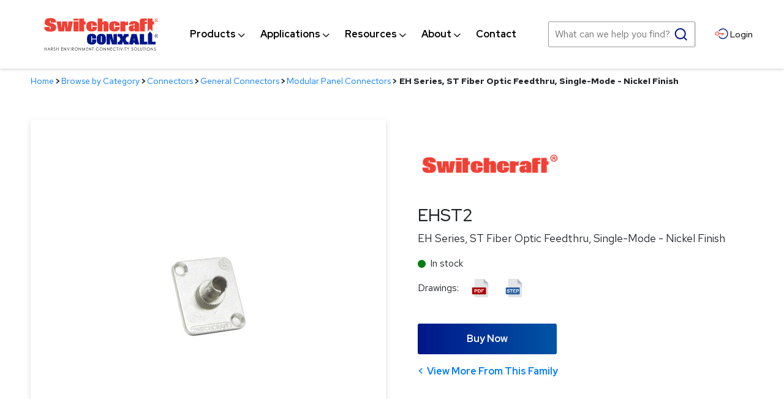

--- FILE ---
content_type: text/html; charset=utf-8
request_url: https://www.switchcraft.com/eh-series-st-fiber-optic-feedthru-single-mode-nickel-finish/ehst2/
body_size: 29374
content:

<!DOCTYPE html> 
<html data-ng-app="MainApp" lang="en"> 
<head id="head"><meta name="description" content="" /><meta name="keywords" content="" />

<!-- Google Tag Manager -->
<script>(function(w,d,s,l,i){w[l]=w[l]||[];w[l].push({'gtm.start':
new Date().getTime(),event:'gtm.js'});var f=d.getElementsByTagName(s)[0],
j=d.createElement(s),dl=l!='dataLayer'?'&l='+l:'';j.async=true;j.src=
'https://www.googletagmanager.com/gtm.js?id='+i+dl;f.parentNode.insertBefore(j,f);
})(window,document,'script','dataLayer','GTM-W8849BP');</script>
<!-- End Google Tag Manager -->


	<title>
	EH Series, ST Fiber Optic Feedthru, Single-Mode - Nickel Finish | Switchcraft
</title><link rel="shortcut icon" href="/favicon.ico" /><meta http-equiv="content-type" content="text/html; charset=utf-8" />

	<!-- Set viewport to device default -->
	<meta name="HandheldFriendly" content="True" /><meta name="MobileOptimized" content="320" /><meta name="viewport" content="width=device-width, initial-scale=1.0" /><link rel="apple-touch-icon" sizes="180x180" href="/cms/favicon/apple-touch-icon.png" /><link rel="icon" type="image/png" sizes="32x32" href="/cms/favicon/favicon-32x32.png" /><link rel="icon" type="image/png" sizes="16x16" href="/cms/favicon/favicon-16x16.png" /><link rel="manifest" href="/cms/favicon/site.webmanifest" /><link rel="mask-icon" href="/cms/favicon/safari-pinned-tab.svg" color="#5bbad5" /><link rel="shortcut icon" href="/cms/favicon/favicon.ico" /><meta name="msapplication-TileColor" content="#2b5797" /><meta name="msapplication-config" content="/cms/favicon/browserconfig.xml" /><meta name="theme-color" content="#ffffff" /><link rel="preconnect" href="https://fonts.googleapis.com" /><link rel="preconnect" href="https://fonts.gstatic.com" crossorigin="" /><link href="https://fonts.googleapis.com/css2?family=Red+Hat+Display:wght@400;500;700&amp;family=Red+Hat+Text:wght@400;500;700&amp;display=swap" rel="stylesheet" /> 	
<style>
.site-main .page-heading::after{background-image: url(/cms/images/bg-hero.jpg);}

[data-expander-target] .contentWrapper {
    display: inline-block;
    width: 25%;
}
[data-expander-target] .sirv-spin-container .spin-figure > canvas {
    width: 295px;
    height: 166px;
}
[data-expander-target]  a.lnkView3DImage, a[sirv3durl] {
    display: inline-block;
    padding: 23px;
    box-shadow: 0 3px 10px rgb(0 0 0 / 20%);
    margin: 10px 12px 10px 0;
}
</style>


<!-- Hawk Search Header Includes -->
<script type="text/javascript"> 
    //<![CDATA[ 
    (function (HawkSearch, undefined) {
        HawkSearch.BaseUrl = '';
        HawkSearch.HawkUrl = '';
        HawkSearch.TrackingUrl = "https://switchcraft.tracking-na.hawksearch.com";
        HawkSearch.RecommenderUrl = "https://switchcraft.recs-na.hawksearch.com";
        HawkSearch.ClientGuid = '58796d6827c24966b5fd586d565e773f';

        HawkSearch.SearchUrl = '';

        if ("https:" == document.location.protocol) {
            HawkSearch.BaseUrl = HawkSearch.BaseUrl.replace("http://", "https://");
            HawkSearch.HawkUrl = HawkSearch.HawkUrl.replace("http://", "https://");
            HawkSearch.SearchUrl = HawkSearch.SearchUrl.replace("http://", "https://");
        }
    }(window.HawkSearch = window.HawkSearch || {}));
    var hawkJSScriptDoc = document.createElement("script");    hawkJSScriptDoc.async = true;
    hawkJSScriptDoc.src = '/cms/hawksearch/includes/hawksearch.js?v1.01'; // Legacy local copy of Hawksearch.js
    var hawkJSTag = document.getElementsByTagName('script')[0];
    hawkJSTag.parentNode.insertBefore(hawkJSScriptDoc, hawkJSTag);
    var hawkCSSScriptDoc = document.createElement("link");
    hawkCSSScriptDoc.setAttribute("rel", "stylesheet");
    hawkCSSScriptDoc.setAttribute("type", "text/css");
    document.head.appendChild(hawkCSSScriptDoc);
    //]]>
</script>
    <!-- Google Analytics -->
    <script>
        (function(i, s, o, g, r, a, m) {
            i['GoogleAnalyticsObject'] = r;
            i[r] = i[r] ||
                function() {
                    (i[r].q = i[r].q || []).push(arguments)
                }, i[r].l = 1 * new Date();
            a = s.createElement(o),
                m = s.getElementsByTagName(o)[0];
            a.async = 1;
            a.src = g;
            m.parentNode.insertBefore(a, m)
        })(window, document, 'script', '//www.google-analytics.com/analytics.js', 'ga');

        ga('create', 'UA-17459959-1', 'auto');
        ga('send', 'pageview');

        
    </script>
    <!-- End Google Analytics -->
<link rel="stylesheet" type="text/css" href="/cms/includes/css/icon-fonts.css?g=RKtHHKFZlwwqFGclSoTF1396LoRSxM%2FbBukt5inhnJ9%2FkjnN31gbaMma%2BUXam9Rv" />
<link rel="stylesheet" type="text/css" href="/cms/includes/css/grid.css?g=RKtHHKFZlwwqFGclSoTF1396LoRSxM%2FbBukt5inhnJ9%2FkjnN31gbaMma%2BUXam9Rv" />
<link rel="stylesheet" type="text/css" href="/cms/includes/css/style.css?g=RKtHHKFZlwwqFGclSoTF1396LoRSxM%2FbBukt5inhnJ9%2FkjnN31gbaMma%2BUXam9Rv" />
<link rel="stylesheet" type="text/css" href="/cms/includes/css/jquery-ui.css?g=RKtHHKFZlwwqFGclSoTF1396LoRSxM%2FbBukt5inhnJ9%2FkjnN31gbaMma%2BUXam9Rv" />
<link rel="stylesheet" type="text/css" href="/cms/includes/css/navigation.css?g=RKtHHKFZlwwqFGclSoTF1396LoRSxM%2FbBukt5inhnJ9%2FkjnN31gbaMma%2BUXam9Rv" />
<link rel="stylesheet" type="text/css" href="/cms/includes/css/rail-navigation.css?g=RKtHHKFZlwwqFGclSoTF1396LoRSxM%2FbBukt5inhnJ9%2FkjnN31gbaMma%2BUXam9Rv" />
<link rel="stylesheet" type="text/css" href="/cms/includes/css/formee.css?g=RKtHHKFZlwwqFGclSoTF1396LoRSxM%2FbBukt5inhnJ9%2FkjnN31gbaMma%2BUXam9Rv" />
<link rel="stylesheet" type="text/css" href="/cms/includes/css/rateit.css?g=RKtHHKFZlwwqFGclSoTF1396LoRSxM%2FbBukt5inhnJ9%2FkjnN31gbaMma%2BUXam9Rv" />
<link rel="stylesheet" type="text/css" href="/cms/includes/css/banners.css?g=RKtHHKFZlwwqFGclSoTF1396LoRSxM%2FbBukt5inhnJ9%2FkjnN31gbaMma%2BUXam9Rv" />
<link rel="stylesheet" type="text/css" href="/cms/includes/css/careers.css?g=RKtHHKFZlwwqFGclSoTF1396LoRSxM%2FbBukt5inhnJ9%2FkjnN31gbaMma%2BUXam9Rv" />
<link rel="stylesheet" type="text/css" href="/cms/includes/css/commenting.css?g=RKtHHKFZlwwqFGclSoTF1396LoRSxM%2FbBukt5inhnJ9%2FkjnN31gbaMma%2BUXam9Rv" />
<link rel="stylesheet" type="text/css" href="/cms/includes/css/events.css?g=RKtHHKFZlwwqFGclSoTF1396LoRSxM%2FbBukt5inhnJ9%2FkjnN31gbaMma%2BUXam9Rv" />
<link rel="stylesheet" type="text/css" href="/cms/includes/css/photo-gallery.css?g=RKtHHKFZlwwqFGclSoTF1396LoRSxM%2FbBukt5inhnJ9%2FkjnN31gbaMma%2BUXam9Rv" />
<link rel="stylesheet" type="text/css" href="/cms/includes/css/galleria.css?g=RKtHHKFZlwwqFGclSoTF1396LoRSxM%2FbBukt5inhnJ9%2FkjnN31gbaMma%2BUXam9Rv" />
<link rel="stylesheet" type="text/css" href="/cms/includes/css/videos.css?g=RKtHHKFZlwwqFGclSoTF1396LoRSxM%2FbBukt5inhnJ9%2FkjnN31gbaMma%2BUXam9Rv" />
<link rel="stylesheet" type="text/css" href="/cms/includes/css/news.css?g=RKtHHKFZlwwqFGclSoTF1396LoRSxM%2FbBukt5inhnJ9%2FkjnN31gbaMma%2BUXam9Rv" />
<link rel="stylesheet" type="text/css" href="/cms/includes/css/polls.css?g=RKtHHKFZlwwqFGclSoTF1396LoRSxM%2FbBukt5inhnJ9%2FkjnN31gbaMma%2BUXam9Rv" />
<link rel="stylesheet" type="text/css" href="/cms/includes/css/quick-links.css?g=RKtHHKFZlwwqFGclSoTF1396LoRSxM%2FbBukt5inhnJ9%2FkjnN31gbaMma%2BUXam9Rv" />
<link rel="stylesheet" type="text/css" href="/cms/includes/css/directory.css?g=RKtHHKFZlwwqFGclSoTF1396LoRSxM%2FbBukt5inhnJ9%2FkjnN31gbaMma%2BUXam9Rv" />
<link rel="stylesheet" type="text/css" href="/cms/includes/css/store.css?g=RKtHHKFZlwwqFGclSoTF1396LoRSxM%2FbBukt5inhnJ9%2FkjnN31gbaMma%2BUXam9Rv" />
<link rel="stylesheet" type="text/css" href="/cms/includes/css/cart-checkout.css?g=RKtHHKFZlwwqFGclSoTF1396LoRSxM%2FbBukt5inhnJ9%2FkjnN31gbaMma%2BUXam9Rv" />
<link rel="stylesheet" type="text/css" href="/cms/includes/css/testimonials.css?g=RKtHHKFZlwwqFGclSoTF1396LoRSxM%2FbBukt5inhnJ9%2FkjnN31gbaMma%2BUXam9Rv" />
<link rel="stylesheet" type="text/css" href="/cms/includes/css/slick.css?g=RKtHHKFZlwwqFGclSoTF1396LoRSxM%2FbBukt5inhnJ9%2FkjnN31gbaMma%2BUXam9Rv" />
<link rel="stylesheet" type="text/css" href="/cms/hawksearch/dist/index.f93326771495ae106a47.css?g=RKtHHKFZlwwqFGclSoTF1xE9fvk3RV%2BfqJJtl7goKIMjo3RFbOREQaJQdWgEd6zc" />
<link rel="stylesheet" type="text/css" href="/cms/hawksearch/dist/vendor.f93326771495ae106a47.css?g=RKtHHKFZlwwqFGclSoTF1xE9fvk3RV%2BfqJJtl7goKIMjo3RFbOREQaJQdWgEd6zc" />
<link rel="stylesheet" type="text/css" href="/cms/hawksearch/hawksearch-react-preview.css?g=RKtHHKFZlwwqFGclSoTF1xE9fvk3RV%2BfqJJtl7goKIMjo3RFbOREQaJQdWgEd6zc" />
<script type="text/javascript" src="/cms/includes/js/plugins/modernizr.js?Guid=RKtHHKFZlwwqFGclSoTF1396LoRSxM%2FbBukt5inhnJ9%2FkjnN31gbaMma%2BUXam9Rv"></script>
<script type="text/javascript" src="/cms/includes/js/jquery-core.js?Guid=RKtHHKFZlwwqFGclSoTF1396LoRSxM%2FbBukt5inhnJ9%2FkjnN31gbaMma%2BUXam9Rv"></script>
<script type="text/javascript" src="/cms/includes/js/plugins/jquery-plugins.js?Guid=RKtHHKFZlwwqFGclSoTF1396LoRSxM%2FbBukt5inhnJ9%2FkjnN31gbaMma%2BUXam9Rv"></script>
<script type="text/javascript" src="/cms/includes/js/plugins/jquery.cycle2.js?Guid=RKtHHKFZlwwqFGclSoTF1396LoRSxM%2FbBukt5inhnJ9%2FkjnN31gbaMma%2BUXam9Rv"></script>
<script type="text/javascript" src="/cms/includes/js/plugins/jquery.rateit.min.js?Guid=RKtHHKFZlwwqFGclSoTF1396LoRSxM%2FbBukt5inhnJ9%2FkjnN31gbaMma%2BUXam9Rv"></script>
<script type="text/javascript" src="/cms/includes/js/modules/navigation.js?Guid=RKtHHKFZlwwqFGclSoTF1396LoRSxM%2FbBukt5inhnJ9%2FkjnN31gbaMma%2BUXam9Rv"></script>
<script type="text/javascript" src="/cms/includes/js/plugins/navigation.min.js?Guid=RKtHHKFZlwwqFGclSoTF1396LoRSxM%2FbBukt5inhnJ9%2FkjnN31gbaMma%2BUXam9Rv"></script>
<script type="text/javascript" src="/cms/includes/js/modules/moc.js?Guid=RKtHHKFZlwwqFGclSoTF1396LoRSxM%2FbBukt5inhnJ9%2FkjnN31gbaMma%2BUXam9Rv"></script>
<script type="text/javascript" src="/cms/includes/js/modules/polyfill-loader.js?Guid=RKtHHKFZlwwqFGclSoTF1396LoRSxM%2FbBukt5inhnJ9%2FkjnN31gbaMma%2BUXam9Rv"></script>
<script type="text/javascript" src="/cms/includes/js/plugins/limittextbox.js?Guid=RKtHHKFZlwwqFGclSoTF1396LoRSxM%2FbBukt5inhnJ9%2FkjnN31gbaMma%2BUXam9Rv"></script>
<script type="text/javascript" src="/cms/includes/js/modules/base.js?Guid=RKtHHKFZlwwqFGclSoTF1396LoRSxM%2FbBukt5inhnJ9%2FkjnN31gbaMma%2BUXam9Rv"></script>
<script type="text/javascript" src="/cms/includes/js/modules/shared-controls.js?Guid=RKtHHKFZlwwqFGclSoTF1396LoRSxM%2FbBukt5inhnJ9%2FkjnN31gbaMma%2BUXam9Rv"></script>
<script type="text/javascript" src="/cms/includes/js/modules/externallinks.js?Guid=RKtHHKFZlwwqFGclSoTF1396LoRSxM%2FbBukt5inhnJ9%2FkjnN31gbaMma%2BUXam9Rv"></script>
<script type="text/javascript" src="/UltimateSpellInclude/UltimateSpell.core.js?Guid=RKtHHKFZlwwqFGclSoTF11azIB58YrBRt9lKii8iklu%2BSeivXa53OAtQPkwaPxOn"></script>
<script type="text/javascript" src="/cms/includes/js/plugins/url.js?Guid=RKtHHKFZlwwqFGclSoTF1396LoRSxM%2FbBukt5inhnJ9%2FkjnN31gbaMma%2BUXam9Rv"></script>
<script type="text/javascript" src="/UltimateSpellInclude/UltimateSpell.functions.js?Guid=RKtHHKFZlwwqFGclSoTF11azIB58YrBRt9lKii8iklu%2BSeivXa53OAtQPkwaPxOn"></script>
<script type="text/javascript" src="/cms/includes/js/modules/carousel-scrollable.js?Guid=RKtHHKFZlwwqFGclSoTF1396LoRSxM%2FbBukt5inhnJ9%2FkjnN31gbaMma%2BUXam9Rv"></script>
<script type="text/javascript" src="/cms/includes/js/modules/jquery-functions.js?Guid=RKtHHKFZlwwqFGclSoTF1396LoRSxM%2FbBukt5inhnJ9%2FkjnN31gbaMma%2BUXam9Rv"></script>
<script type="text/javascript" src="/cms/includes/js/angular.js?Guid=RKtHHKFZlwwqFGclSoTF1396LoRSxM%2FbBukt5inhnJ9%2FkjnN31gbaMma%2BUXam9Rv"></script>
<script type="text/javascript" src="/cms/includes/js/angular-animate.js?Guid=RKtHHKFZlwwqFGclSoTF1396LoRSxM%2FbBukt5inhnJ9%2FkjnN31gbaMma%2BUXam9Rv"></script>
<script type="text/javascript" src="/cms/includes/js/modules/banners.js?Guid=RKtHHKFZlwwqFGclSoTF1396LoRSxM%2FbBukt5inhnJ9%2FkjnN31gbaMma%2BUXam9Rv"></script>
<script type="text/javascript" src="/cms/includes/js/plugins/galleria-1.2.9.js?Guid=RKtHHKFZlwwqFGclSoTF1396LoRSxM%2FbBukt5inhnJ9%2FkjnN31gbaMma%2BUXam9Rv"></script>
<script type="text/javascript" src="/cms/includes/js/modules/galleria-init.js?Guid=RKtHHKFZlwwqFGclSoTF1396LoRSxM%2FbBukt5inhnJ9%2FkjnN31gbaMma%2BUXam9Rv"></script>
<script type="text/javascript" src="/cms/includes/js/plugins/jquery.freezeit.js?Guid=RKtHHKFZlwwqFGclSoTF1396LoRSxM%2FbBukt5inhnJ9%2FkjnN31gbaMma%2BUXam9Rv"></script>
<script type="text/javascript" src="/cms/includes/js/modules/cart-checkout.js?Guid=RKtHHKFZlwwqFGclSoTF1396LoRSxM%2FbBukt5inhnJ9%2FkjnN31gbaMma%2BUXam9Rv"></script>
<script type="text/javascript" src="/includes/store/IdevSelections.js?Guid=RKtHHKFZlwwqFGclSoTF1ySSgrkF15qAeT3z8YNg1UwTQ9GzI62GWbJZec%2F8nSrE"></script>
<script type="text/javascript" src="/cms/includes/js/modules/jquery-functions-store.js?Guid=RKtHHKFZlwwqFGclSoTF1396LoRSxM%2FbBukt5inhnJ9%2FkjnN31gbaMma%2BUXam9Rv"></script>
<script type="text/javascript" src="/cms/includes/js/plugins/slick.min.js?Guid=RKtHHKFZlwwqFGclSoTF1396LoRSxM%2FbBukt5inhnJ9%2FkjnN31gbaMma%2BUXam9Rv"></script>
<script type="text/javascript" src="/cms/includes/js/plugins/responsive-tabs.min.js?Guid=RKtHHKFZlwwqFGclSoTF1396LoRSxM%2FbBukt5inhnJ9%2FkjnN31gbaMma%2BUXam9Rv"></script>
<script type="text/javascript" src="/cms/includes/js/plugins/data-expander.js?Guid=RKtHHKFZlwwqFGclSoTF1396LoRSxM%2FbBukt5inhnJ9%2FkjnN31gbaMma%2BUXam9Rv"></script>
</head>

<body class="main-body">

<!-- Google Tag Manager (noscript) -->
<noscript><iframe src="https://www.googletagmanager.com/ns.html?id=GTM-W8849BP"
height="0" width="0" style="display:none;visibility:hidden"></iframe></noscript>
<!-- End Google Tag Manager (noscript) -->

		<a class="skip" href="#site-main">Skip to Main Content</a>
		<form method="post" action="/eh-series-st-fiber-optic-feedthru-single-mode-nickel-finish/ehst2/" id="main">
<div class="aspNetHidden">
<input type="hidden" name="__EVENTTARGET" id="__EVENTTARGET" value="" />
<input type="hidden" name="__EVENTARGUMENT" id="__EVENTARGUMENT" value="" />

</div>

<script type="text/javascript">
//<![CDATA[
var theForm = document.forms['main'];
if (!theForm) {
    theForm = document.main;
}
function __doPostBack(eventTarget, eventArgument) {
    if (!theForm.onsubmit || (theForm.onsubmit() != false)) {
        theForm.__EVENTTARGET.value = eventTarget;
        theForm.__EVENTARGUMENT.value = eventArgument;
        theForm.submit();
    }
}
//]]>
</script>


<script src="/WebResource.axd?d=eaAwcA9eOTnuNb_6uJbTeWrvZGaFWxJ0PK4rPBwsJqiWW_nOJUU4Q1Evf43FAnkLkRz1taqrWL87zGKZdF33gx5ppgnRf2XNhgxA1W_Hr481&amp;t=638901591720898773" type="text/javascript"></script>


<script src="/ScriptResource.axd?d=gmOdEXI5YISpFNvWOz2okHmy-Z6C-922N7Tlgum2oMe90P6CluWCx_o8u7gA_5G1eCobV88kmZHJbR8Q2oco48tSUxVgIaC_v8wB4Euo6W9LL4Ch7fBPo0fpeeBGc2jK-rss8QIq9-4ZAO5GIhg6uPw-auSTac5O7p4yRtWIqug1&amp;t=32e5dfca" type="text/javascript"></script>
<script src="/ScriptResource.axd?d=PQhWXI4hP1sLGlfRrahRaxGGk3KZBqsEaauKhWqUShqV5nZyYzkkEVHoHMKxBTn79EvYuYNIZGRRzGWBs4nOHdrZm117PMn_J7s5PEqfeNJe3zlUrvUm5wstVMUAU1nRba8ngtepldnRlKe1kJ89pKB7Q8j7JoA0umiDLfousgcameLpXQeTD4xZC137VNH10&amp;t=32e5dfca" type="text/javascript"></script><script type="text/javascript">angular.module('MainApp', ['ngAnimate'], function ($provide, $httpProvider) {$httpProvider.defaults.headers.common.RequestVerificationToken = angular.element("input[name='__RequestVerificationToken']").val();$httpProvider.defaults.headers.common.s = 'Iquwp0fiDIQiHPe8YV3GYIt8ESnsWBpm22b5uSz+Dmc=';});$.ajaxSetup({headers: { 'RequestVerificationToken': $("input[name='__RequestVerificationToken']").val(), 's': 'Iquwp0fiDIQiHPe8YV3GYIt8ESnsWBpm22b5uSz+Dmc='}});</script><input type="hidden" name="hdnSubDirectory" id="hdnSubDirectory" />
		<script type="text/javascript">
//<![CDATA[
Sys.WebForms.PageRequestManager._initialize('AjaxManager', 'main', ['tCT_ItemLeft_0$up',''], [], [], 90, '');
//]]>
</script>


	<header class="site-header" role="banner" id="headerMain">
	
		<div class="svg-legend" aria-hidden="true">
			<svg focusable="false" style="position: absolute; width: 0; height: 0; overflow: hidden;" version="1.1" xmlns="http://www.w3.org/2000/svg" xmlns:xlink="http://www.w3.org/1999/xlink">
			   <defs>

					<symbol id="icon-logo" viewBox="0 0 112 32">
						<title>Switchcraft and Conxall</title>
						<path fill="#000" style="fill: var(--color3, #000)" d="M89.854 28.929c0.419 0 0.77 0.148 1.053 0.443s0.424 0.659 0.424 1.091c0 0.428-0.141 0.791-0.423 1.089s-0.626 0.447-1.032 0.447c-0.41 0-0.757-0.148-1.040-0.445s-0.424-0.656-0.424-1.077c0-0.281 0.064-0.542 0.193-0.781s0.304-0.428 0.527-0.563c0.222-0.136 0.463-0.204 0.722-0.204zM10.322 28.929c-0.123 0-0.237 0.030-0.342 0.090s-0.186 0.143-0.243 0.248c-0.058 0.104-0.087 0.22-0.087 0.348 0 0.16 0.049 0.309 0.147 0.447 0.056 0.082 0.2 0.216 0.431 0.4 0.23 0.183 0.388 0.339 0.474 0.469 0.063 0.094 0.094 0.19 0.094 0.288 0 0.086-0.021 0.168-0.064 0.245s-0.105 0.138-0.186 0.184c-0.081 0.046-0.169 0.069-0.262 0.069-0.217 0-0.409-0.161-0.574-0.483l-0.236 0.149c0.116 0.222 0.242 0.381 0.379 0.476s0.289 0.142 0.458 0.142c0.218 0 0.404-0.078 0.556-0.234s0.229-0.34 0.229-0.553c0-0.147-0.044-0.294-0.134-0.439s-0.253-0.312-0.493-0.499c-0.202-0.158-0.321-0.255-0.357-0.292-0.067-0.070-0.112-0.135-0.137-0.195s-0.038-0.121-0.038-0.185c0-0.105 0.035-0.193 0.106-0.264s0.162-0.108 0.274-0.108c0.087 0 0.167 0.023 0.24 0.070s0.162 0.142 0.267 0.288l0.226-0.181c-0.127-0.183-0.247-0.308-0.361-0.377s-0.236-0.102-0.366-0.102zM94.956 29.003h-0.277v1.765c0 0.297 0.017 0.502 0.051 0.616 0.054 0.185 0.16 0.334 0.32 0.447s0.351 0.169 0.574 0.169c0.206 0 0.381-0.060 0.526-0.179s0.241-0.259 0.29-0.42c0.048-0.161 0.073-0.372 0.073-0.633v-1.765h-0.277v1.765c0 0.23-0.009 0.383-0.028 0.457-0.027 0.104-0.068 0.192-0.124 0.264s-0.127 0.13-0.211 0.171c-0.084 0.041-0.172 0.062-0.263 0.062-0.105 0-0.21-0.026-0.315-0.079s-0.181-0.117-0.232-0.195c-0.050-0.077-0.082-0.174-0.096-0.289-0.007-0.046-0.011-0.154-0.011-0.324l-0-1.832zM31.552 28.929c0.419 0 0.771 0.148 1.053 0.443s0.424 0.659 0.424 1.091c0 0.428-0.141 0.791-0.423 1.089s-0.626 0.447-1.032 0.447c-0.411 0-0.757-0.148-1.040-0.445s-0.424-0.656-0.424-1.077c0-0.281 0.064-0.542 0.193-0.781s0.304-0.428 0.526-0.563c0.222-0.136 0.463-0.204 0.722-0.204zM86.674 28.929c-0.123 0-0.237 0.030-0.342 0.090s-0.186 0.143-0.243 0.248c-0.058 0.104-0.087 0.22-0.087 0.348 0 0.16 0.049 0.309 0.147 0.447 0.057 0.082 0.2 0.216 0.431 0.4 0.23 0.183 0.388 0.339 0.475 0.469 0.062 0.094 0.094 0.19 0.094 0.288 0 0.086-0.021 0.168-0.064 0.245s-0.105 0.138-0.186 0.184c-0.081 0.046-0.169 0.069-0.262 0.069-0.217 0-0.409-0.161-0.574-0.483l-0.236 0.149c0.116 0.222 0.242 0.381 0.379 0.476s0.289 0.142 0.457 0.142c0.218 0 0.404-0.078 0.556-0.234s0.229-0.34 0.229-0.553c0-0.147-0.044-0.294-0.133-0.439s-0.254-0.312-0.493-0.499c-0.202-0.158-0.322-0.255-0.358-0.292-0.066-0.070-0.112-0.135-0.137-0.195s-0.038-0.121-0.038-0.185c0-0.105 0.035-0.193 0.106-0.264s0.162-0.108 0.274-0.108c0.087 0 0.166 0.023 0.24 0.070s0.162 0.142 0.266 0.288l0.226-0.181c-0.127-0.183-0.247-0.308-0.361-0.377s-0.236-0.102-0.366-0.102zM52.486 28.929c-0.428 0-0.784 0.146-1.069 0.438s-0.426 0.652-0.426 1.080c0 0.407 0.117 0.754 0.352 1.042 0.28 0.34 0.662 0.511 1.147 0.511 0.255 0 0.485-0.051 0.692-0.152s0.379-0.245 0.517-0.43l-0.218-0.175c-0.261 0.32-0.585 0.481-0.974 0.481-0.353 0-0.645-0.119-0.876-0.358s-0.348-0.536-0.348-0.892c0-0.236 0.052-0.448 0.156-0.637s0.249-0.339 0.438-0.452c0.188-0.112 0.393-0.168 0.614-0.168 0.202 0 0.388 0.042 0.556 0.128s0.313 0.211 0.434 0.377l0.218-0.177c-0.133-0.194-0.303-0.346-0.512-0.454s-0.442-0.162-0.7-0.162zM56.074 28.929c0.419 0 0.77 0.148 1.053 0.443s0.424 0.659 0.424 1.091c0 0.428-0.141 0.791-0.423 1.089s-0.626 0.447-1.031 0.447c-0.411 0-0.757-0.148-1.040-0.445s-0.424-0.656-0.424-1.077c0-0.281 0.064-0.542 0.193-0.781s0.304-0.428 0.527-0.563c0.222-0.136 0.463-0.204 0.722-0.204zM102.532 28.929c0.419 0 0.77 0.148 1.053 0.443s0.424 0.659 0.424 1.091c0 0.428-0.141 0.791-0.423 1.089s-0.626 0.447-1.031 0.447c-0.411 0-0.757-0.148-1.040-0.445s-0.424-0.656-0.424-1.077c0-0.281 0.064-0.542 0.193-0.781s0.304-0.428 0.527-0.563c0.222-0.136 0.463-0.204 0.722-0.204zM69.251 28.929c-0.428 0-0.784 0.146-1.068 0.438s-0.427 0.652-0.427 1.080c0 0.407 0.118 0.754 0.352 1.042 0.28 0.34 0.662 0.511 1.147 0.511 0.255 0 0.486-0.051 0.692-0.152s0.379-0.245 0.517-0.43l-0.218-0.175c-0.261 0.32-0.586 0.481-0.973 0.481-0.353 0-0.645-0.119-0.877-0.358s-0.348-0.536-0.348-0.892c0-0.236 0.052-0.448 0.155-0.637s0.25-0.339 0.438-0.452c0.188-0.112 0.393-0.168 0.614-0.168 0.202 0 0.388 0.042 0.556 0.128s0.313 0.211 0.434 0.377l0.218-0.177c-0.133-0.194-0.304-0.346-0.512-0.454s-0.442-0.162-0.7-0.162zM108.988 28.929c-0.123 0-0.237 0.030-0.342 0.091s-0.186 0.142-0.244 0.247-0.087 0.221-0.087 0.348c0 0.16 0.049 0.309 0.147 0.447 0.056 0.082 0.2 0.215 0.431 0.4 0.23 0.183 0.388 0.339 0.475 0.469 0.063 0.094 0.094 0.19 0.094 0.288 0 0.086-0.021 0.168-0.064 0.245s-0.105 0.138-0.186 0.184c-0.082 0.046-0.169 0.068-0.262 0.068-0.217 0-0.408-0.161-0.574-0.483l-0.236 0.149c0.116 0.223 0.241 0.382 0.379 0.476s0.289 0.142 0.458 0.142c0.218 0 0.404-0.078 0.556-0.234s0.229-0.34 0.229-0.552c0-0.147-0.044-0.294-0.134-0.439s-0.253-0.312-0.493-0.499c-0.202-0.158-0.321-0.255-0.358-0.292-0.067-0.070-0.112-0.135-0.137-0.195s-0.038-0.121-0.038-0.185c0-0.104 0.036-0.193 0.107-0.264s0.162-0.107 0.274-0.107c0.087 0 0.167 0.023 0.24 0.070s0.162 0.142 0.266 0.288l0.226-0.181c-0.127-0.183-0.247-0.308-0.36-0.376s-0.236-0.103-0.366-0.103zM44.115 29.003h-0.060v2.924h0.286v-2.214l1.828 2.214h0.062v-2.924h-0.273v2.241l-1.843-2.241zM73.9 29.003h-0.277v2.924h0.277v-2.924zM58.67 29.003h-0.060v2.924h0.286v-2.214l1.828 2.214h0.062v-2.924h-0.273v2.241l-1.843-2.241zM48.65 29.003h-1.518v0.286h0.618v2.637h0.282v-2.637h0.618v-0.286zM26.256 29.003h-0.277v2.924h0.277v-2.924zM7.486 29.003c0.307 0 0.516 0.013 0.625 0.040 0.164 0.040 0.298 0.125 0.401 0.256s0.155 0.292 0.155 0.483c0 0.159-0.036 0.299-0.106 0.42s-0.172 0.212-0.304 0.274-0.314 0.093-0.546 0.094v0l0.996 1.358h-0.342l-0.996-1.358h-0.156v1.358h-0.277v-2.924zM92.664 29.003h-0.276v2.924h1.342v-0.282h-1.066v-2.641zM22.9 29.003h-0.301l1.188 2.924h0.060l1.205-2.924h-0.301l-0.933 2.259-0.918-2.259zM37.755 29.003h-0.045l-0.396 2.924h0.267l0.272-2.107 0.991 2.107h0.071l0.979-2.091 0.274 2.091h0.271l-0.398-2.924h-0.044l-1.115 2.399-1.126-2.399zM19.518 29.003h-0.060v2.924h0.286v-2.214l1.828 2.214h0.062v-2.924h-0.273v2.241l-1.844-2.241zM0.703 29.003h-0.277v2.924h0.277v-1.411h1.41v1.411h0.276v-2.924h-0.276v1.226h-1.41v-1.226zM98.939 29.003h-1.518v0.286h0.618v2.637h0.282v-2.637h0.618v-0.286zM4.697 29.003l1.292 2.924h-0.299l-0.436-0.962h-1.193l-0.431 0.962h-0.309l1.308-2.924h0.068zM81.861 29.003h-0.319l0.894 1.526v1.397h0.273v-1.397l0.877-1.526h-0.32l-0.697 1.206-0.709-1.206zM27.958 29.003c0.308 0 0.516 0.013 0.626 0.040 0.164 0.040 0.298 0.125 0.401 0.256s0.154 0.292 0.154 0.483c0 0.159-0.035 0.299-0.106 0.42s-0.172 0.212-0.304 0.274-0.314 0.093-0.546 0.094v0l0.996 1.358h-0.343l-0.996-1.358h-0.156v1.358h-0.277v-2.924zM80.861 29.003h-1.518v0.286h0.618v2.637h0.282v-2.637h0.618v-0.286zM78.482 29.003h-0.277v2.924h0.277v-2.924zM75.126 29.003h-0.301l1.188 2.924h0.060l1.205-2.924h-0.301l-0.933 2.259-0.918-2.259zM18.476 29.003h-1.587v2.924h1.576v-0.286h-1.299v-1.149h1.299v-0.286h-1.299v-0.916h1.31v-0.286zM72.763 29.003h-1.518v0.286h0.618v2.637h0.282v-2.637h0.618v-0.286zM100.077 29.003h-0.277v2.924h0.277v-2.924zM34.148 29.003h-0.060v2.924h0.286v-2.214l1.828 2.214h0.062v-2.924h-0.273v2.241l-1.844-2.241zM105.127 29.003h-0.060v2.924h0.286v-2.214l1.829 2.214h0.062v-2.924h-0.273v2.241l-1.843-2.241zM12.456 29.003h-0.277v2.924h0.277v-1.411h1.41v1.411h0.277v-2.924h-0.277v1.226h-1.41v-1.226zM66.904 29.003h-1.587v2.924h1.576v-0.286h-1.299v-1.149h1.299v-0.286h-1.299v-0.916h1.31v-0.286zM43.073 29.003h-1.587v2.924h1.576v-0.286h-1.299v-1.149h1.299v-0.286h-1.299v-0.916h1.311v-0.286zM62.023 29.003h-0.060v2.924h0.286v-2.214l1.829 2.214h0.062v-2.924h-0.273v2.241l-1.844-2.241zM89.866 29.214c-0.205 0-0.399 0.056-0.583 0.169s-0.327 0.264-0.43 0.455c-0.103 0.191-0.155 0.404-0.155 0.638 0 0.348 0.114 0.641 0.342 0.88s0.503 0.359 0.825 0.359c0.215 0 0.414-0.055 0.597-0.165s0.326-0.26 0.428-0.452c0.102-0.191 0.154-0.403 0.154-0.636s-0.051-0.442-0.154-0.63-0.247-0.338-0.433-0.45c-0.186-0.113-0.383-0.169-0.592-0.169zM31.564 29.214c-0.205 0-0.399 0.056-0.583 0.169s-0.327 0.264-0.43 0.455c-0.103 0.191-0.154 0.404-0.154 0.638 0 0.348 0.114 0.641 0.342 0.88s0.503 0.359 0.825 0.359c0.215 0 0.414-0.055 0.597-0.165s0.326-0.26 0.428-0.452c0.102-0.191 0.154-0.403 0.154-0.636s-0.051-0.442-0.154-0.63-0.247-0.338-0.433-0.45c-0.186-0.113-0.383-0.169-0.592-0.169zM102.544 29.214c-0.205 0-0.4 0.056-0.583 0.169s-0.327 0.264-0.43 0.455c-0.103 0.191-0.155 0.404-0.155 0.638 0 0.348 0.114 0.641 0.342 0.88s0.503 0.359 0.825 0.359c0.215 0 0.414-0.055 0.597-0.165s0.326-0.26 0.428-0.452c0.102-0.191 0.154-0.403 0.154-0.636s-0.051-0.442-0.154-0.63c-0.102-0.188-0.247-0.338-0.433-0.45s-0.384-0.169-0.592-0.169zM56.086 29.214c-0.205 0-0.399 0.056-0.583 0.169s-0.326 0.264-0.43 0.455c-0.103 0.191-0.154 0.404-0.154 0.638 0 0.348 0.114 0.641 0.342 0.88s0.503 0.359 0.825 0.359c0.215 0 0.414-0.055 0.597-0.165s0.325-0.26 0.428-0.452c0.102-0.191 0.153-0.403 0.153-0.636s-0.051-0.442-0.153-0.63c-0.103-0.188-0.247-0.338-0.433-0.45s-0.384-0.169-0.592-0.169zM4.662 29.624l-0.475 1.058h0.947l-0.472-1.058zM28.171 29.289h-0.488v0.994l0.477 0.004c0.185 0 0.321-0.019 0.41-0.056s0.158-0.096 0.208-0.178c0.050-0.081 0.074-0.172 0.074-0.273 0-0.098-0.025-0.187-0.075-0.268s-0.116-0.137-0.198-0.172c-0.082-0.034-0.218-0.052-0.407-0.052v0zM7.7 29.289h-0.489v0.994l0.477 0.004c0.185 0 0.322-0.019 0.41-0.056s0.158-0.096 0.207-0.178c0.050-0.081 0.075-0.172 0.075-0.273 0-0.098-0.025-0.187-0.075-0.268s-0.116-0.137-0.198-0.172c-0.081-0.034-0.217-0.052-0.407-0.052v0z"></path>
						<path fill="#001689" style="fill: var(--color2, #001689)" d="M46.732 15.497c-1.2 0-2.193 0.219-2.978 0.656-1.050 0.485-1.574 2.030-1.574 4.634 0 2.434 0.524 3.926 1.574 4.478 0.926 0.532 1.919 0.798 2.978 0.798 2.979 0 4.468-1.15 4.468-3.451v-1.597h-4.084v2.71h-0.752v-5.976h0.752v2.524h4.084v-1.596c0-2.121-1.489-3.18-4.468-3.18zM56.277 15.497c3.016 0 4.525 1.545 4.525 4.635v1.583c0 2.899-1.508 4.349-4.525 4.349-3.007 0-4.511-1.45-4.511-4.349v-1.583c0-3.090 1.504-4.635 4.511-4.635zM66.547 15.683h-5.177v10.21h3.546v-6.16l1.73 6.16h4.978v-10.21h-3.362v6.845l-1.716-6.845zM90.929 15.683l2.566 10.21h-4.099l-0.326-1.626h-1.206l-0.325 1.626h-4.1l2.567-10.21h4.922zM98.275 15.683h-4.213v10.21h7.475v-2.596h-3.262v-7.614zM104.169 13.339l-2.065 2.344v10.21h7.475v-2.596h-3.262v-7.614l-2.147-2.344zM76.629 15.683h-4.437v2.582h1.526l1.466 2.48-1.492 2.567h-1.5v2.581h4.437v-0.035l0.896-2.817 1.064 2.852h4.448v-2.581h-1.609l-1.436-2.567 1.411-2.48h1.634v-2.582h-4.438v0.008l-1.074 2.588-0.896-2.562v-0.033zM56.745 17.822h-0.921v6.017h0.921v-6.017zM88.461 19.404l-0.369 2.667h0.751l-0.382-2.667zM110.537 15.801h-0.049c-0.272 0-0.558 0.077-0.858 0.23s-0.53 0.379-0.688 0.674c-0.157 0.296-0.236 0.592-0.236 0.887s0.079 0.591 0.236 0.888c0.157 0.295 0.385 0.52 0.679 0.674 0.296 0.153 0.583 0.23 0.866 0.23 0.306 0 0.603-0.077 0.89-0.23 0.29-0.154 0.516-0.379 0.673-0.674 0.158-0.296 0.236-0.592 0.236-0.888s-0.083-0.591-0.245-0.887c-0.164-0.296-0.387-0.52-0.67-0.674s-0.556-0.23-0.817-0.23l-0.017 0.263c0.24 0 0.475 0.060 0.704 0.181 0.239 0.142 0.431 0.337 0.571 0.583s0.213 0.502 0.213 0.764-0.064 0.515-0.196 0.756c-0.132 0.241-0.321 0.43-0.572 0.567s-0.507 0.205-0.769 0.205-0.511-0.068-0.751-0.205c-0.241-0.137-0.428-0.326-0.564-0.567s-0.204-0.493-0.204-0.756c0-0.263 0.068-0.517 0.204-0.764s0.328-0.436 0.57-0.568c0.247-0.131 0.494-0.196 0.745-0.196h0.034l0.016-0.263zM110.47 16.558h-0.898v0.082c0.066 0 0.115 0.011 0.147 0.032 0.032 0.022 0.053 0.049 0.066 0.082v1.447c0 0.121-0.006 0.191-0.017 0.213-0.010 0.045-0.032 0.075-0.064 0.091-0.034 0.016-0.089 0.025-0.166 0.025v0.082h0.868v-0.082c-0.098 0-0.166-0.008-0.204-0.025s-0.064-0.058-0.075-0.123v-1.693c0.066-0.022 0.13-0.033 0.198-0.033 0.141 0 0.255 0.044 0.34 0.132 0.089 0.088 0.132 0.196 0.132 0.328 0 0.088-0.021 0.164-0.064 0.23-0.045 0.066-0.111 0.116-0.198 0.147-0.088 0.033-0.22 0.050-0.392 0.050v0.115h0.164l0.703 0.954h0.426v-0.082c-0.056-0.011-0.094-0.022-0.115-0.033-0.056-0.032-0.115-0.093-0.179-0.181l-0.477-0.706c0.187-0.044 0.317-0.112 0.394-0.206 0.075-0.093 0.113-0.194 0.113-0.304 0-0.154-0.056-0.282-0.17-0.386s-0.292-0.156-0.532-0.156z"></path>
						<path fill="#ef4035" style="fill: var(--color1, #ef4035)" d="M6.074-0c-3.615 0-5.422 1.373-5.422 4.12v1.104c0.070 1.356 2.052 2.507 5.946 3.454v2.016h-1.064v-1.946h-5.248v0.648c0 2.654 1.929 3.98 5.788 3.98 3.837 0 5.755-1.31 5.755-3.927v-0.982c-0.128-1.718-2.226-3.050-6.294-3.998v-1.648h1.064v1.595h5.126v-0.543c0-2.582-1.884-3.874-5.65-3.874zM47.313 3.155h-0.819c-1.199 0-2.25 0.228-3.157 0.684-1.209 0.63-1.813 2.121-1.813 4.47v0.122c0 3.133 1.656 4.698 4.97 4.698h0.924c2.895-0.198 4.393-1.455 4.497-3.768v-0.806h-4.567v2.296h-0.907v-5.522h0.907v2.297h4.567v-0.824c-0.138-2.162-1.672-3.378-4.602-3.646zM69.701 3.155h-0.819c-1.199 0-2.25 0.228-3.157 0.684-1.209 0.63-1.813 2.121-1.813 4.47v0.122c0 3.133 1.656 4.698 4.97 4.698h0.924c2.895-0.198 4.393-1.455 4.497-3.768v-0.806h-4.567v2.296h-0.907v-5.522h0.907v2.297h4.567v-0.824c-0.138-2.162-1.672-3.378-4.602-3.646zM88.498 3.103c3.046 0.058 4.685 1.086 4.917 3.085v6.89h-4.359v-1.035c-0.896 0.726-1.918 1.087-3.069 1.087-1.081-0.035-1.807-0.315-2.18-0.841s-0.558-1.104-0.558-1.736v-0.561c0-1.449 0.645-2.332 1.935-2.647 0.651-0.151 1.488-0.228 2.512-0.228h1.343v-1.717h-1.081v1.14h-4.359v-0.106c-0.060-2.022 1.203-3.12 3.785-3.296l1.115-0.034zM101.105 0.526h-5.004c-1.326 0.152-1.988 0.783-1.988 1.894v10.658h4.9v-7.381h2.092v-1.997h-2.092v-1.052h2.092v-2.122zM57.392 0.526h-4.779v12.552h4.779v-6.802h1.045v6.802h4.778v-6.329c-0.012-1.052-0.123-1.764-0.332-2.138-0.419-0.946-1.262-1.467-2.529-1.561-1.105 0.047-2.092 0.45-2.962 1.21v-3.734zM39.31 0.526h-4.779v12.552h4.779v-6.766h1.515v-2.927h-1.515v-2.858zM79.884 3.383h-4.883v9.694h4.883v-5.96h2.667v-3.733c-0.836 0.070-1.726 0.461-2.667 1.174v-1.174zM33.835 3.383h-4.883v9.694h4.883v-9.694zM16.537 3.383h-4.306l1.971 9.694h5.457l0.575-5.592h0.122l0.594 5.592h5.336l1.969-9.694h-4.289l-0.696 6.416h-0.123l-0.575-6.416h-4.779l-0.575 6.188h-0.104l-0.577-6.188zM106.582 0.525h-4.779v12.541l2.366-2.344 2.412 2.344v-6.756h1.515v-2.927h-1.515v-2.858zM89.039 8.396h-1.081v2.086h1.081v-2.086zM110.537 0.488h-0.049c-0.272 0-0.558 0.077-0.858 0.23s-0.53 0.379-0.688 0.674c-0.157 0.296-0.236 0.592-0.236 0.887s0.079 0.591 0.236 0.888c0.157 0.295 0.385 0.52 0.679 0.674 0.296 0.153 0.583 0.23 0.866 0.23 0.306 0 0.603-0.077 0.89-0.23 0.29-0.154 0.516-0.379 0.673-0.674 0.158-0.296 0.236-0.592 0.236-0.888s-0.083-0.591-0.245-0.887c-0.164-0.296-0.387-0.52-0.67-0.674s-0.556-0.23-0.817-0.23l-0.017 0.263c0.24 0 0.475 0.060 0.704 0.181 0.239 0.142 0.431 0.337 0.571 0.583 0.141 0.247 0.213 0.502 0.213 0.764s-0.064 0.516-0.196 0.756c-0.132 0.241-0.321 0.43-0.572 0.567s-0.507 0.205-0.769 0.205-0.511-0.068-0.751-0.205c-0.241-0.137-0.428-0.326-0.564-0.567s-0.204-0.493-0.204-0.756c0-0.262 0.068-0.517 0.204-0.764 0.136-0.246 0.328-0.436 0.57-0.567 0.247-0.131 0.494-0.197 0.745-0.197h0.034l0.016-0.263zM110.47 1.245h-0.898v0.082c0.066 0 0.115 0.010 0.147 0.032 0.032 0.023 0.053 0.049 0.066 0.082v1.447c0 0.121-0.006 0.192-0.017 0.213-0.010 0.045-0.032 0.075-0.064 0.091-0.034 0.016-0.089 0.024-0.166 0.024v0.082h0.868v-0.082c-0.098 0-0.166-0.008-0.204-0.024s-0.064-0.058-0.075-0.123v-1.692c0.066-0.022 0.13-0.034 0.198-0.034 0.141 0 0.255 0.044 0.34 0.132 0.089 0.088 0.132 0.196 0.132 0.328 0 0.088-0.021 0.165-0.064 0.23-0.045 0.066-0.111 0.116-0.198 0.147-0.088 0.034-0.22 0.050-0.392 0.050v0.116h0.164l0.703 0.953h0.426v-0.082c-0.056-0.011-0.094-0.021-0.115-0.033-0.056-0.032-0.115-0.093-0.179-0.181l-0.477-0.706c0.187-0.044 0.317-0.112 0.394-0.206 0.075-0.093 0.113-0.194 0.113-0.304 0-0.154-0.056-0.282-0.17-0.386s-0.292-0.156-0.532-0.156zM33.818 0.596h-4.866v1.858h4.866v-1.858z"></path>
					</symbol>

					<symbol id="icon-USA" viewBox="0 0 73 32">
						<title>Proudly made in USA</title>
						<path fill="#b92728" style="fill: var(--color4, #b92728)" d="M32.176 29.508h-31.795v2.456h31.795v-2.456zM32.176 24.598h-31.795v2.454h31.795v-2.454zM32.176 19.685h-31.795v2.457h31.795v-2.457zM32.176 14.772h-31.795v2.458h31.795v-2.458zM32.176 9.862h-31.795v2.456h31.795v-2.456zM32.176 4.949h-31.795v2.456h31.795v-2.456zM32.176 0.037h-31.795v2.457h31.795v-2.457z"></path>
						<path fill="#fff" style="fill: var(--color5, #fff)" d="M32.176 27.052h-31.795v2.456h31.795v-2.456zM32.176 22.142h-31.795v2.456h31.795v-2.456zM32.176 17.231h-31.795v2.454h31.795v-2.454zM32.176 12.318h-31.795v2.454h31.795v-2.454zM32.176 7.405h-31.795v2.457h31.795v-2.457zM32.176 2.493h-31.795v2.456h31.795v-2.456z"></path>
						<path fill="#2c355d" style="fill: var(--color6, #2c355d)" d="M0.381 17.231h24.837v-17.194h-24.837z"></path>
						<path fill="#fff" style="fill: var(--color5, #fff)" d="M2.625 13.41l-0.212 0.653h-0.674l0.551 0.398-0.215 0.65 0.55-0.401 0.55 0.401-0.209-0.65 0.55-0.398h-0.68l-0.212-0.653zM6.619 13.41l-0.209 0.653h-0.678l0.551 0.398-0.209 0.65 0.544-0.401 0.554 0.401-0.212-0.65 0.55-0.398h-0.68l-0.212-0.653zM10.619 13.41l-0.209 0.653h-0.678l0.545 0.398-0.209 0.65 0.55-0.401 0.554 0.401-0.218-0.65 0.551-0.398h-0.674l-0.212-0.653zM14.613 13.41l-0.209 0.653h-0.678l0.548 0.398-0.206 0.65 0.544-0.401 0.554 0.401-0.212-0.65 0.547-0.398h-0.677l-0.213-0.653zM18.613 13.41l-0.209 0.653h-0.678l0.548 0.398-0.205 0.65 0.543-0.401 0.548 0.401-0.206-0.65 0.548-0.398h-0.677l-0.212-0.653zM22.607 13.41l-0.209 0.653h-0.678l0.548 0.398-0.206 0.65 0.544-0.401 0.554 0.401-0.212-0.65 0.548-0.398h-0.674l-0.216-0.653zM8.606 12.055l-0.209 0.648h-0.68l0.554 0.401-0.213 0.648 0.547-0.403 0.551 0.403-0.213-0.648 0.554-0.401h-0.683l-0.209-0.648zM16.6 12.055l-0.206 0.648h-0.681l0.551 0.401-0.212 0.648 0.547-0.403 0.55 0.403-0.209-0.648 0.55-0.401h-0.683l-0.209-0.648zM4.613 12.055l-0.209 0.648h-0.681l0.547 0.401-0.205 0.648 0.547-0.403 0.544 0.403-0.205-0.648 0.548-0.401h-0.684l-0.202-0.648zM20.601 12.055l-0.212 0.648h-0.674l0.545 0.401-0.212 0.648 0.554-0.403 0.544 0.403-0.202-0.648 0.545-0.401h-0.681l-0.206-0.648zM12.607 12.055l-0.212 0.648h-0.677l0.547 0.401-0.206 0.648 0.547-0.403 0.544 0.403-0.206-0.648 0.548-0.401h-0.677l-0.209-0.648zM6.619 10.541l-0.209 0.652h-0.678l0.551 0.401-0.209 0.648 0.544-0.4 0.554 0.4-0.212-0.648 0.55-0.401h-0.68l-0.212-0.652zM10.619 10.541l-0.209 0.652h-0.678l0.545 0.401-0.209 0.648 0.55-0.4 0.554 0.4-0.218-0.648 0.551-0.401h-0.674l-0.212-0.652zM14.613 10.541l-0.209 0.652h-0.678l0.548 0.401-0.206 0.648 0.544-0.4 0.554 0.4-0.212-0.648 0.547-0.401h-0.677l-0.213-0.652zM2.625 10.541l-0.212 0.652h-0.674l0.551 0.401-0.215 0.648 0.55-0.4 0.55 0.4-0.209-0.648 0.55-0.401h-0.68l-0.212-0.652zM18.613 10.541l-0.209 0.652h-0.678l0.548 0.401-0.205 0.648 0.543-0.4 0.548 0.4-0.206-0.648 0.548-0.401h-0.677l-0.212-0.652zM22.607 10.541l-0.209 0.652h-0.678l0.548 0.401-0.206 0.648 0.544-0.4 0.554 0.4-0.212-0.648 0.548-0.401h-0.674l-0.216-0.652zM4.613 9.184l-0.209 0.65h-0.681l0.547 0.401-0.205 0.65 0.547-0.401 0.544 0.401-0.205-0.65 0.548-0.401h-0.684l-0.202-0.65zM8.606 9.184l-0.209 0.65h-0.68l0.554 0.401-0.213 0.65 0.547-0.401 0.551 0.401-0.213-0.65 0.554-0.401h-0.683l-0.209-0.65zM12.607 9.184l-0.212 0.65h-0.677l0.547 0.401-0.206 0.65 0.547-0.401 0.544 0.401-0.206-0.65 0.548-0.401h-0.677l-0.209-0.65zM16.6 9.184l-0.206 0.65h-0.681l0.551 0.401-0.212 0.65 0.547-0.401 0.55 0.401-0.209-0.65 0.55-0.401h-0.683l-0.209-0.65zM20.601 9.184l-0.212 0.65h-0.674l0.545 0.401-0.212 0.65 0.554-0.401 0.544 0.401-0.202-0.65 0.545-0.401h-0.681l-0.206-0.65zM14.613 7.673l-0.209 0.648h-0.678l0.548 0.401-0.206 0.652 0.544-0.403 0.554 0.403-0.212-0.652 0.547-0.401h-0.677l-0.213-0.648zM6.619 7.673l-0.209 0.648h-0.678l0.551 0.401-0.209 0.652 0.544-0.403 0.554 0.403-0.212-0.652 0.55-0.401h-0.68l-0.212-0.648zM18.613 7.673l-0.209 0.648h-0.678l0.548 0.401-0.205 0.652 0.543-0.403 0.548 0.403-0.206-0.652 0.548-0.401h-0.677l-0.212-0.648zM10.619 7.673l-0.209 0.648h-0.678l0.545 0.401-0.209 0.652 0.55-0.403 0.554 0.403-0.218-0.652 0.551-0.401h-0.674l-0.212-0.648zM2.625 7.673l-0.212 0.648h-0.674l0.551 0.401-0.215 0.652 0.55-0.403 0.55 0.403-0.209-0.652 0.55-0.401h-0.68l-0.212-0.648zM22.607 7.673l-0.209 0.648h-0.678l0.548 0.401-0.206 0.652 0.544-0.403 0.554 0.403-0.212-0.652 0.548-0.401h-0.674l-0.216-0.648zM12.607 6.314l-0.212 0.648h-0.677l0.547 0.403-0.206 0.648 0.547-0.398 0.544 0.398-0.206-0.648 0.548-0.403h-0.677l-0.209-0.648zM4.613 6.314l-0.209 0.648h-0.681l0.547 0.403-0.205 0.648 0.547-0.398 0.544 0.398-0.205-0.648 0.548-0.403h-0.684l-0.202-0.648zM16.6 6.314l-0.206 0.648h-0.681l0.551 0.403-0.212 0.648 0.547-0.398 0.55 0.398-0.209-0.648 0.55-0.403h-0.683l-0.209-0.648zM8.606 6.314l-0.209 0.648h-0.68l0.554 0.403-0.213 0.648 0.547-0.398 0.551 0.398-0.213-0.648 0.554-0.403h-0.683l-0.209-0.648zM20.601 6.314l-0.212 0.648h-0.674l0.545 0.403-0.212 0.648 0.554-0.398 0.544 0.398-0.202-0.648 0.545-0.403h-0.681l-0.206-0.648zM10.619 4.803l-0.209 0.648h-0.678l0.545 0.399-0.209 0.653 0.55-0.403 0.554 0.403-0.218-0.653 0.551-0.399h-0.674l-0.212-0.648zM2.625 4.803l-0.212 0.648h-0.674l0.551 0.399-0.215 0.653 0.55-0.403 0.55 0.403-0.209-0.653 0.55-0.399h-0.68l-0.212-0.648zM14.613 4.803l-0.209 0.648h-0.678l0.548 0.399-0.206 0.653 0.544-0.403 0.554 0.403-0.212-0.653 0.547-0.399h-0.677l-0.213-0.648zM6.619 4.803l-0.209 0.648h-0.678l0.551 0.399-0.209 0.653 0.544-0.403 0.554 0.403-0.212-0.653 0.55-0.399h-0.68l-0.212-0.648zM18.613 4.803l-0.209 0.648h-0.678l0.548 0.399-0.205 0.653 0.543-0.403 0.548 0.403-0.206-0.653 0.548-0.399h-0.677l-0.212-0.648zM22.607 4.803l-0.209 0.648h-0.678l0.548 0.399-0.206 0.653 0.544-0.403 0.554 0.403-0.212-0.653 0.548-0.399h-0.674l-0.216-0.648zM4.613 3.443l-0.209 0.652h-0.681l0.547 0.403-0.205 0.648 0.547-0.399 0.544 0.399-0.205-0.648 0.548-0.403h-0.684l-0.202-0.652zM8.606 3.443l-0.209 0.652h-0.68l0.554 0.403-0.213 0.648 0.547-0.399 0.551 0.399-0.213-0.648 0.554-0.403h-0.683l-0.209-0.652zM12.607 3.443l-0.212 0.652h-0.677l0.547 0.403-0.206 0.648 0.547-0.399 0.544 0.399-0.206-0.648 0.548-0.403h-0.677l-0.209-0.652zM16.6 3.443l-0.206 0.652h-0.681l0.551 0.403-0.212 0.648 0.547-0.399 0.55 0.399-0.209-0.648 0.55-0.403h-0.683l-0.209-0.652zM20.601 3.443l-0.212 0.652h-0.674l0.545 0.403-0.212 0.648 0.554-0.399 0.544 0.399-0.202-0.648 0.545-0.403h-0.681l-0.206-0.652zM2.625 1.931l-0.212 0.652h-0.674l0.551 0.401-0.215 0.65 0.55-0.401 0.55 0.401-0.209-0.65 0.55-0.401h-0.68l-0.212-0.652zM6.619 1.931l-0.209 0.652h-0.678l0.551 0.401-0.209 0.65 0.544-0.401 0.554 0.401-0.212-0.65 0.55-0.401h-0.68l-0.212-0.652zM10.619 1.931l-0.209 0.652h-0.678l0.545 0.401-0.209 0.65 0.55-0.401 0.554 0.401-0.218-0.65 0.551-0.401h-0.674l-0.212-0.652zM14.613 1.931l-0.209 0.652h-0.678l0.548 0.401-0.206 0.65 0.544-0.401 0.554 0.401-0.212-0.65 0.547-0.401h-0.677l-0.213-0.652zM18.613 1.931l-0.209 0.652h-0.678l0.548 0.401-0.205 0.65 0.543-0.401 0.548 0.401-0.206-0.65 0.548-0.401h-0.677l-0.212-0.652zM22.607 1.931l-0.209 0.652h-0.678l0.548 0.401-0.206 0.65 0.544-0.401 0.554 0.401-0.212-0.65 0.548-0.401h-0.674l-0.216-0.652z"></path>
						<path fill="#2c355d" style="fill: var(--color6, #2c355d)" d="M39.304 11.988h-3.484v16.658c0 2.236 1.199 3.354 3.598 3.354h4.248c2.399 0 3.598-1.119 3.598-3.354v-16.658h-3.483v16.125c0 0.459-0.070 0.756-0.21 0.896s-0.454 0.211-0.938 0.211h-2.182c-0.459 0-0.766-0.071-0.919-0.211s-0.229-0.437-0.229-0.896v-16.125zM69.317 11.988c2.399 0 3.598 1.119 3.598 3.354v0 16.658h-3.484v-8.895h-4.477v8.895h-3.483v-16.658c0-2.236 1.199-3.354 3.598-3.354v0zM52.448 11.988v0c-2.373 0-3.559 1.119-3.559 3.354v4.365c0 2.263 1.161 3.392 3.483 3.392h2.833c0.46 0 0.758 0.071 0.898 0.211s0.212 0.437 0.212 0.893v3.91c0 0.459-0.071 0.756-0.212 0.896s-0.438 0.211-0.898 0.211h-1.607c-0.459 0-0.767-0.072-0.919-0.211s-0.23-0.437-0.23-0.896v-2.97h-3.483v3.503c0 2.235 1.187 3.354 3.56 3.354h3.711c2.398 0 3.599-1.119 3.599-3.354v-4.936c0-2.235-1.174-3.354-3.521-3.354h-2.794c-0.459 0-0.767-0.068-0.919-0.208-0.154-0.139-0.23-0.44-0.23-0.896v-3.377c0-0.459 0.076-0.756 0.23-0.896 0.152-0.14 0.459-0.211 0.919-0.211h1.607c0.459 0 0.765 0.071 0.919 0.211 0.153 0.14 0.229 0.437 0.229 0.896v2.97h3.482v-3.503c0-2.235-1.185-3.354-3.559-3.354zM68.283 14.769h-2.182c-0.484 0-0.797 0.071-0.938 0.211s-0.21 0.437-0.21 0.896v0 4.483h4.477v-4.483c0-0.459-0.076-0.756-0.229-0.896s-0.459-0.211-0.919-0.211v0zM65.005 6.731h-3.139v0.354h1.364v3.51h0.411v-3.51h1.364v-0.354zM72.832 6.731h-2.663v3.864h2.746v-0.353h-2.335v-1.436h2.007v-0.348h-2.007v-1.375h2.252v-0.354zM36.159 6.732h-0.339v3.864h0.394v-3.075l1.525 2.583h0.194l1.526-2.6v3.091h0.393v-3.864h-0.338l-1.67 2.865-1.686-2.865zM55.25 6.732h-0.41v3.864h0.41v-3.864zM52.338 6.731h-2.663v3.864h2.746v-0.353h-2.335v-1.436h2.007v-0.348h-2.007v-1.374h2.252v-0.354zM46.675 6.732c0.411 0 0.773 0.082 1.087 0.246s0.558 0.392 0.732 0.684c0.174 0.292 0.261 0.627 0.261 1.002s-0.087 0.709-0.261 1.002c-0.174 0.293-0.419 0.521-0.732 0.685s-0.676 0.246-1.087 0.246v0h-1.58v-3.864zM56.852 6.731h-0.338v3.864h0.41v-3.135l2.495 3.135h0.339v-3.864h-0.405v3.135l-2.502-3.135zM66.070 6.731h-0.41v3.864h0.41v-1.783h2.429v1.783h0.405v-3.864h-0.405v1.722h-2.429v-1.722zM42.676 6.731l1.775 3.864h-0.433l-0.466-1.032h-2.163l-0.466 1.032h-0.428l1.775-3.864h0.405zM46.653 7.085h-1.148v3.158h1.148c0.34 0 0.638-0.067 0.893-0.202s0.453-0.32 0.594-0.557c0.141-0.237 0.211-0.511 0.211-0.82s-0.070-0.582-0.211-0.82c-0.141-0.237-0.339-0.423-0.594-0.557s-0.553-0.202-0.893-0.202v0zM42.471 7.157l-0.932 2.076h1.864l-0.932-2.076zM53.437 0.044h-0.557v3.007c0 0.745 0.191 1.313 0.573 1.702s0.914 0.585 1.597 0.585c0.683 0 1.215-0.195 1.594-0.585s0.569-0.957 0.569-1.702v-3.007h-0.542v2.985c0 0.611-0.139 1.065-0.414 1.364-0.277 0.3-0.679 0.451-1.206 0.451-0.522 0-0.921-0.15-1.198-0.451s-0.414-0.754-0.414-1.364v-2.985zM48.909 0c0.522 0 0.994 0.115 1.413 0.344s0.749 0.549 0.991 0.957c0.241 0.407 0.362 0.863 0.362 1.368s-0.121 0.961-0.362 1.368c-0.241 0.408-0.571 0.726-0.991 0.956s-0.891 0.345-1.413 0.345c-0.522 0-0.996-0.116-1.42-0.349s-0.757-0.551-0.995-0.956c-0.239-0.406-0.358-0.86-0.358-1.365s0.119-0.96 0.358-1.365c0.239-0.405 0.571-0.723 0.995-0.956s0.898-0.348 1.42-0.348zM43.13 0.045c0.673 0 1.2 0.16 1.582 0.48 0.381 0.32 0.572 0.76 0.572 1.32 0 0.41-0.104 0.756-0.312 1.038s-0.506 0.486-0.893 0.611v0l1.288 1.8h-0.611l-1.205-1.688c-0.136 0.015-0.276 0.023-0.422 0.023v0h-1.417v1.665h-0.557v-5.249zM61.040 0.045c0.557 0 1.050 0.112 1.477 0.333 0.427 0.223 0.758 0.533 0.995 0.931s0.354 0.851 0.354 1.361c0 0.51-0.118 0.964-0.354 1.361s-0.568 0.708-0.995 0.93c-0.427 0.223-0.919 0.334-1.477 0.334v0h-2.147v-5.25zM65.673 0.045h-0.557v5.25h3.511v-0.48h-2.954v-4.77zM68.741 0.044h-0.595l2.109 3.435v1.815h0.55v-1.815l2.11-3.435h-0.557l-1.809 2.948-1.808-2.948zM37.795 0.045c0.673 0 1.2 0.16 1.582 0.48 0.381 0.32 0.572 0.76 0.572 1.32 0 0.559-0.191 0.998-0.572 1.316-0.382 0.317-0.91 0.476-1.582 0.476v0h-1.417v1.658h-0.557v-5.249zM48.909 0.495c-0.417 0-0.795 0.093-1.134 0.281s-0.605 0.447-0.798 0.78c-0.194 0.333-0.29 0.705-0.29 1.114s0.096 0.781 0.29 1.114c0.193 0.332 0.459 0.593 0.798 0.78s0.717 0.282 1.134 0.282 0.793-0.094 1.13-0.282c0.337-0.187 0.601-0.447 0.792-0.78 0.19-0.333 0.286-0.704 0.286-1.114s-0.095-0.781-0.286-1.114c-0.191-0.332-0.455-0.592-0.792-0.78s-0.713-0.281-1.13-0.281zM61.010 0.525h-1.56v4.29h1.56c0.462 0 0.866-0.092 1.213-0.274s0.615-0.435 0.807-0.757c0.191-0.323 0.286-0.694 0.286-1.114s-0.095-0.79-0.286-1.114c-0.191-0.323-0.46-0.575-0.807-0.757s-0.751-0.274-1.213-0.274v0zM43.114 0.525h-1.402v2.632h1.402c0.522 0 0.921-0.115 1.198-0.345s0.414-0.552 0.414-0.967c0-0.426-0.137-0.751-0.414-0.979s-0.676-0.341-1.198-0.341v0zM37.78 0.525h-1.402v2.625h1.402c0.522 0 0.922-0.114 1.198-0.341s0.414-0.548 0.414-0.963c0-0.426-0.137-0.751-0.414-0.979s-0.676-0.341-1.198-0.341v0z"></path>
					</symbol>

					<symbol id="icon-corner" viewBox="0 0 32 32">
						<title>corner</title>
						<path d="M31.995 0l-31.995 31.995h2.713l29.281-29.281v-2.713zM31.995 29.335l-2.66 2.66h2.66v-2.66zM31.995 5.865l-26.129 26.129h2.713l23.416-23.415v-2.715zM31.995 11.732l-20.263 20.263h2.715l17.548-17.549v-2.713zM31.995 17.599l-14.395 14.396h2.713l11.681-11.681v-2.715zM31.995 23.467l-8.527 8.528h2.712l5.815-5.815v-2.713z"></path>
					</symbol>

					<symbol id="icon-login" viewBox="0 0 41 32">
						<title>login</title>
						<path fill="#ef4035" style="fill: var(--color1, #ef4035)" d="M7.236 19.423c-2.149 0-3.895-1.792-3.895-3.996 0-2.203 1.746-3.996 3.895-3.996 2.148 0 3.895 1.794 3.895 3.996 0 2.204-1.748 3.996-3.895 3.996v0zM28.157 14.366h-15.060c-0.492-2.868-2.928-5.058-5.861-5.058-3.291 0-5.964 2.745-5.964 6.119s2.674 6.119 5.964 6.119c2.933 0 5.369-2.19 5.861-5.056h7.799v5.141h2.069v-5.141h1.275v3.685h2.069v-3.685h1.847v-2.124z"></path>
						<path fill="#001689" style="fill: var(--color2, #001689)" d="M24.781 32c-4.964 0-9.52-2.354-12.503-6.459-0.427-0.587-0.308-1.419 0.265-1.856 0.572-0.439 1.383-0.316 1.81 0.27 2.489 3.426 6.292 5.39 10.428 5.39 7.175 0 13.012-5.986 13.012-13.346s-5.836-13.346-13.012-13.346c-4.139 0-7.94 1.964-10.428 5.39-0.427 0.587-1.237 0.708-1.81 0.272-0.572-0.439-0.692-1.271-0.265-1.858 2.983-4.105 7.54-6.459 12.503-6.459 8.603 0 15.6 7.179 15.6 16s-6.997 16-15.6 16z"></path>
					</symbol>

					<symbol id="icon-pdf" viewBox="0 0 28 32">
						<title>pdf</title>
						<path fill="#e2e4e6" style="fill: var(--color1, #e2e4e6)" d="M6.051 0c-1.109 0-2.017 0.9-2.017 2v28c0 1.1 0.908 2 2.017 2h20.167c1.11 0 2.018-0.9 2.018-2v-22l-8.067-8h-14.117z"></path>
						<path fill="#b0b6bb" style="fill: var(--color2, #b0b6bb)" d="M22.185 8h6.050l-8.066-8v6c0 1.1 0.908 2 2.017 2z"></path>
						<path fill="#cad0d6" style="fill: var(--color3, #cad0d6)" d="M24.202 26.001v0c0 0.549-0.454 0.999-1.009 0.999h-19.159v0.999h19.159c0.555 0 1.009-0.449 1.009-0.999v-0.999zM28.235 8h-6.050l6.050 6v-6z"></path>
						<path fill="#ac0000" style="fill: var(--color4, #ac0000)" d="M24.201 26c0 0.55-0.454 0.999-1.009 0.999h-22.184c-0.555 0-1.009-0.449-1.009-0.999v-10c0-0.55 0.454-1.001 1.009-1.001h22.184c0.555 0 1.009 0.45 1.009 1.001v10z"></path>
						<path fill="#fff" style="fill: var(--color5, #fff)" d="M7.090 18.055c0.279 0 0.539 0.045 0.776 0.134 0.239 0.090 0.443 0.213 0.612 0.371 0.171 0.158 0.302 0.346 0.399 0.566 0.096 0.22 0.144 0.461 0.144 0.721 0 0.256-0.049 0.491-0.144 0.705-0.097 0.214-0.23 0.401-0.403 0.558-0.173 0.158-0.377 0.281-0.612 0.367-0.236 0.087-0.493 0.131-0.772 0.131h-1.693v2.151h-1.192v-5.706h2.885zM12.014 18.055c0.428 0 0.826 0.074 1.2 0.22 0.372 0.147 0.694 0.349 0.965 0.603 0.271 0.256 0.484 0.56 0.642 0.914 0.155 0.353 0.233 0.731 0.233 1.133 0 0.397-0.078 0.769-0.233 1.117-0.157 0.348-0.37 0.647-0.642 0.9s-0.593 0.452-0.965 0.599c-0.374 0.146-0.772 0.22-1.2 0.22h-2.211v-5.706h2.211zM20.315 18.055h-4.447v5.706h1.192v-2.339h2.161v-0.995h-2.161v-1.344h3.255v-1.027zM12.005 19.107h-1.011v3.602h1.011c0.252 0 0.489-0.046 0.711-0.139 0.222-0.092 0.415-0.219 0.58-0.379 0.164-0.16 0.293-0.349 0.386-0.566 0.093-0.218 0.14-0.451 0.14-0.701 0-0.255-0.047-0.495-0.14-0.718-0.092-0.222-0.222-0.415-0.386-0.578-0.165-0.163-0.358-0.291-0.58-0.384-0.223-0.092-0.459-0.138-0.711-0.138zM6.959 19.074h-1.562v1.557h1.562c0.257 0 0.464-0.070 0.62-0.212 0.156-0.141 0.235-0.329 0.235-0.562s-0.078-0.422-0.235-0.566c-0.156-0.144-0.363-0.217-0.62-0.217z"></path>
					</symbol>

					<symbol id="icon-step" viewBox="0 0 28 32">
						<title>step</title>
						<path fill="#e2e4e6" style="fill: var(--color1, #e2e4e6)" d="M6.051 0c-1.109 0-2.017 0.9-2.017 2v28c0 1.1 0.908 2 2.017 2h20.167c1.11 0 2.018-0.9 2.018-2v-22l-8.067-8h-14.117z"></path>
						<path fill="#cad0d6" style="fill: var(--color3, #cad0d6)" d="M24.202 26.001v0c0 0.549-0.454 0.999-1.009 0.999h-19.159v0.999h19.159c0.555 0 1.009-0.449 1.009-0.999v-0.999zM28.235 8h-6.050l6.050 6v-6z"></path>
						<path fill="#b0b6bb" style="fill: var(--color2, #b0b6bb)" d="M22.185 8h6.050l-8.066-8v6c0 1.1 0.908 2 2.017 2z"></path>
						<path fill="#2b63a5" style="fill: var(--color6, #2b63a5)" d="M24.201 26c0 0.55-0.454 0.999-1.009 0.999h-22.184c-0.555 0-1.009-0.449-1.009-0.999v-10c0-0.55 0.454-1.001 1.009-1.001h22.184c0.555 0 1.009 0.45 1.009 1.001v10z"></path>
						<path fill="#fff" style="fill: var(--color5, #fff)" d="M4.224 18.055c-0.696 0-1.249 0.155-1.656 0.464-0.409 0.31-0.614 0.732-0.614 1.264 0 0.413 0.128 0.75 0.383 1.010 0.254 0.261 0.629 0.433 1.122 0.513l1.142 0.196c0.34 0.054 0.582 0.135 0.728 0.244s0.217 0.261 0.217 0.457c0 0.218-0.106 0.391-0.32 0.523-0.214 0.13-0.498 0.194-0.855 0.194-0.345 0-0.673-0.066-0.982-0.199-0.309-0.132-0.632-0.343-0.966-0.631l-0.682 0.848c0.345 0.309 0.741 0.551 1.187 0.725 0.447 0.174 0.9 0.261 1.361 0.261 0.734 0 1.322-0.166 1.764-0.498 0.441-0.331 0.661-0.773 0.661-1.328 0-0.441-0.143-0.795-0.431-1.063-0.288-0.27-0.717-0.45-1.287-0.542l-1.085-0.18c-0.295-0.043-0.507-0.114-0.633-0.211-0.126-0.098-0.189-0.234-0.189-0.409 0-0.195 0.096-0.351 0.288-0.468 0.192-0.116 0.446-0.175 0.765-0.175 0.313 0 0.617 0.055 0.912 0.167 0.295 0.111 0.597 0.284 0.905 0.517l0.641-0.88c-0.318-0.251-0.689-0.446-1.114-0.588-0.425-0.141-0.845-0.211-1.261-0.211zM11.959 18.136h-5.064v1.043h1.939v4.662h1.192v-4.662h1.932v-1.043zM17.046 18.136h-4.422v5.706h4.455v-1.027h-3.262v-1.353h2.128v-0.994h-2.128v-1.305h3.23v-1.027zM20.811 18.136c0.279 0 0.539 0.045 0.776 0.134 0.239 0.090 0.443 0.213 0.612 0.371 0.171 0.158 0.302 0.346 0.399 0.566 0.096 0.22 0.144 0.461 0.144 0.721 0 0.256-0.049 0.491-0.144 0.705-0.097 0.214-0.23 0.401-0.403 0.558-0.173 0.158-0.377 0.281-0.612 0.367-0.236 0.087-0.493 0.131-0.772 0.131h-1.693v2.151h-1.192v-5.706h2.885zM20.679 19.155h-1.562v1.557h1.562c0.257 0 0.464-0.070 0.62-0.212 0.156-0.141 0.235-0.329 0.235-0.562s-0.078-0.422-0.235-0.566c-0.156-0.144-0.363-0.217-0.62-0.217z"></path>
					</symbol>

					<symbol id="icon-dfx" viewBox="0 0 28 32">
						<title>dfx</title>
						<path fill="#e1e3e5" style="fill: var(--color1, #e1e3e5)" d="M6.050 0c-1.109 0-2.017 0.9-2.017 2v28c0 1.1 0.908 2 2.017 2h20.168c1.11 0 2.018-0.9 2.018-2v-22l-8.068-8h-14.118z"></path>
						<path fill="#afb5ba" style="fill: var(--color2, #afb5ba)" d="M22.185 8h6.050l-8.067-8v6c0 1.1 0.908 2 2.017 2z"></path>
						<path fill="#c9cfd5" style="fill: var(--color3, #c9cfd5)" d="M24.202 26.001v0c0 0.549-0.454 0.999-1.009 0.999h-19.16v0.999h19.16c0.555 0 1.009-0.449 1.009-0.999v-0.999zM28.235 8h-6.050l6.050 6v-6z"></path>
						<path fill="#14386c" style="fill: var(--color4, #14386c)" d="M24.202 26c0 0.55-0.454 0.999-1.009 0.999h-22.184c-0.555 0-1.009-0.449-1.009-0.999v-10c0-0.55 0.454-1.001 1.009-1.001h22.184c0.555 0 1.009 0.45 1.009 1.001v10z"></path>
						<path fill="#fff" style="fill: var(--color5, #fff)" d="M14.727 18.138h-4.404v5.725h1.349v-2.085h2.698v-1.063h-2.698v-1.513h3.055v-1.063zM16.5 18.138h-1.531l2.047 2.813-2.156 2.911h1.549l1.381-1.987 1.407 1.987h1.557l-2.173-2.96 2.031-2.764h-1.457l-1.315 1.856-1.34-1.856zM6.094 18.138c0.633 0 1.192 0.119 1.678 0.356s0.863 0.571 1.133 1.002c0.269 0.43 0.404 0.932 0.404 1.504 0 0.573-0.135 1.074-0.404 1.505-0.269 0.43-0.647 0.765-1.133 1.002s-1.045 0.355-1.678 0.355h-2.647v-5.724h2.647zM6.027 19.226h-1.231v3.549h1.232c0.583 0 1.047-0.16 1.394-0.479 0.346-0.318 0.52-0.751 0.52-1.296s-0.174-0.977-0.52-1.295c-0.348-0.32-0.811-0.479-1.394-0.479z"></path>
					</symbol>

			<symbol id="icon-pcb" viewBox="0 0 28 32">
				<title>pcb</title>
				<path fill="#e1e3e5" style="fill: var(--color1, #e1e3e5)" d="M6.050 0c-1.109 0-2.017 0.9-2.017 2v28c0 1.1 0.908 2 2.017 2h20.168c1.11 0 2.018-0.9 2.018-2v-22l-8.068-8h-14.118z"></path>
				<path fill="#afb5ba" style="fill: var(--color2, #afb5ba)" d="M22.185 8h6.050l-8.067-8v6c0 1.1 0.908 2 2.017 2z"></path>
				<path fill="#c9cfd5" style="fill: var(--color3, #c9cfd5)" d="M24.202 26.001v0c0 0.549-0.454 0.999-1.009 0.999h-19.16v0.999h19.16c0.555 0 1.009-0.449 1.009-0.999v-0.999zM28.235 8h-6.050l6.050 6v-6z"></path>
				<path fill="#14386c" style="fill: var(--color4, #189f62)" d="M24.202 26c0 0.55-0.454 0.999-1.009 0.999h-22.184c-0.555 0-1.009-0.449-1.009-0.999v-10c0-0.55 0.454-1.001 1.009-1.001h22.184c0.555 0 1.009 0.45 1.009 1.001v10z"></path>
				<path fill="#fff" style="fill: var(--color5, #fff)" d="M7.14542308,22.2544733 C7.37503846,22.0674733 7.48926923,21.8022733 7.48926923,21.45774 C7.48926923,21.1064067 7.37503846,20.8378067 7.14542308,20.6496733 C6.91465385,20.4626733 6.57888462,20.36974 6.13811538,20.36974 L4.94042308,20.36974 L4.94042308,22.53554 L6.13811538,22.53554 C6.57888462,22.53554 6.91465385,22.4414733 7.14542308,22.2544733 M7.68542308,19.46874 C8.09965385,19.6534733 8.41811538,19.9152733 8.64196154,20.25414 C8.86580769,20.5930067 8.97773077,20.9942067 8.97773077,21.45774 C8.97773077,21.9144733 8.86580769,22.3134067 8.64196154,22.6556733 C8.41811538,22.9968067 8.09965385,23.2586067 7.68542308,23.43994 C7.27003846,23.6212733 6.78196154,23.71194 6.21888462,23.71194 L4.94042308,23.71194 L4.94042308,25.43234 L3.47042308,25.43234 L3.47042308,19.19334 L6.21888462,19.19334 C6.78196154,19.19334 7.27003846,19.2862733 7.68542308,19.46874 M11.3966538,25.1245267 C10.8728077,24.8479933 10.4620385,24.4649267 10.1620385,23.9753267 C9.86319231,23.4845933 9.71319231,22.9303933 9.71319231,22.3127267 C9.71319231,21.69506 9.86319231,21.14086 10.1620385,20.6501267 C10.4620385,20.1605267 10.8728077,19.7763267 11.3966538,19.5009267 C11.9193462,19.2243933 12.5078077,19.0861267 13.1620385,19.0861267 C13.7112692,19.0861267 14.2097308,19.1813267 14.6539615,19.3717267 C15.0981923,19.5609933 15.4720385,19.83526 15.7743462,20.1911267 L14.8316538,21.0467933 C14.4012692,20.5605933 13.8693462,20.3169267 13.2335769,20.3169267 C12.8401154,20.3169267 12.4893462,20.4007933 12.1812692,20.5707933 C11.8731923,20.73966 11.6320385,20.9753933 11.4601154,21.2791267 C11.2870385,21.5817267 11.2005,21.92626 11.2005,22.3127267 C11.2005,22.6991933 11.2870385,23.0437267 11.4601154,23.3463267 C11.6320385,23.6489267 11.8731923,23.8857933 12.1812692,24.0557933 C12.4893462,24.22466 12.8401154,24.30966 13.2335769,24.30966 C13.8693462,24.30966 14.4012692,24.0625933 14.8316538,23.5695933 L15.7743462,24.4241267 C15.4720385,24.7867933 15.0970385,25.0633267 14.6493462,25.2537267 C14.2016538,25.4441267 13.7031923,25.5381933 13.1516538,25.5381933 C12.5055,25.5381933 11.9193462,25.40106 11.3966538,25.1245267 M20.8146923,24.15768 C21.012,24.0330133 21.1100769,23.8403467 21.1100769,23.5785467 C21.1100769,23.0606133 20.7189231,22.8033467 19.9400769,22.8033467 L18.2243077,22.8033467 L18.2243077,24.34468 L19.9400769,24.34468 C20.3266154,24.34468 20.6185385,24.2823467 20.8146923,24.15768 L20.8146923,24.15768 Z M18.2243077,20.2805467 L18.2243077,21.7516133 L19.6850769,21.7516133 C20.0485385,21.7516133 20.3231538,21.68928 20.5112308,21.56348 C20.6993077,21.4388133 20.7927692,21.2552133 20.7927692,21.0115467 C20.7927692,20.76788 20.6993077,20.58428 20.5112308,20.4630133 C20.3231538,20.3417467 20.0485385,20.2805467 19.6850769,20.2805467 L18.2243077,20.2805467 Z M22.2800769,22.75348 C22.4854615,23.01868 22.5893077,23.3439467 22.5893077,23.72928 C22.5893077,24.27668 22.3723846,24.6960133 21.9396923,24.99068 C21.507,25.2853467 20.877,25.4315467 20.0485385,25.4315467 L16.7635385,25.4315467 L16.7635385,19.1925467 L19.8662308,19.1925467 C20.6416154,19.1925467 21.2358462,19.3387467 21.6500769,19.6300133 C22.0643077,19.92128 22.272,20.3168133 22.272,20.81548 C22.272,21.11808 22.197,21.3889467 22.0493077,21.6258133 C21.9004615,21.8638133 21.6939231,22.0508133 21.4273846,22.1879467 C21.7896923,22.30128 22.0746923,22.4894133 22.2800769,22.75348 L22.2800769,22.75348 Z"></path>
			</symbol>

					<symbol id="icon-download" viewBox="0 0 32 32">
						<title>download</title>
						<path d="M3.2 19.514h-3.2v10.897c0 0.877 0.715 1.589 1.6 1.589h28.799c0.885 0 1.6-0.712 1.6-1.589v-10.897h-3.2v9.309h-25.599v-9.309zM18.732 0h-5.465v11.558h-5.267l8 9.129 8.001-9.129h-5.269v-11.558z"></path>
					</symbol>	
			   
					<symbol id="icon-checkmark" viewBox="0 0 32 32">
						<title>checkmark</title>
						<path d="M31.706 7.133l-2.839-2.839c-0.393-0.393-1.026-0.393-1.419 0l-14.515 15.324-8.32-8.324c-0.397-0.397-1.041-0.397-1.438 0l-2.876 2.878c-0.397 0.396-0.397 1.040 0 1.438l11.833 12.108c0.229 0.23 0.54 0.309 0.839 0.27 0.309 0.046 0.631-0.032 0.868-0.27l17.867-19.165c0.392-0.392 0.392-1.028 0-1.42z"></path>
					</symbol>
					<symbol id="icon-plus" viewBox="0 0 32 32">
						<title>plus</title>
						<path d="M31 12h-11v-11c0-0.552-0.448-1-1-1h-6c-0.552 0-1 0.448-1 1v11h-11c-0.552 0-1 0.448-1 1v6c0 0.552 0.448 1 1 1h11v11c0 0.552 0.448 1 1 1h6c0.552 0 1-0.448 1-1v-11h11c0.552 0 1-0.448 1-1v-6c0-0.552-0.448-1-1-1z"></path>
					</symbol>
					<symbol id="icon-minus" viewBox="0 0 32 32">
						<title>minus</title>
						<path d="M0 13v6c0 0.552 0.448 1 1 1h30c0.552 0 1-0.448 1-1v-6c0-0.552-0.448-1-1-1h-30c-0.552 0-1 0.448-1 1z"></path>
					</symbol>
					<symbol id="icon-search" viewBox="0 0 32 32">
						<title>search</title>
						<path d="M14.418 25.619c-6.178 0-11.203-5.027-11.203-11.203 0-6.178 5.026-11.203 11.203-11.203s11.203 5.026 11.203 11.203c0 6.176-5.026 11.203-11.203 11.203zM31.53 29.256l-5.725-5.726c-0.045-0.045-0.104-0.062-0.154-0.101 1.987-2.472 3.182-5.603 3.182-9.013 0-7.949-6.467-14.416-14.416-14.416s-14.418 6.467-14.418 14.416c0 7.949 6.469 14.416 14.418 14.416 3.41 0 6.542-1.197 9.014-3.184 0.038 0.050 0.056 0.109 0.101 0.154l5.726 5.726c0.314 0.314 0.725 0.47 1.134 0.47 0.411 0 0.824-0.157 1.136-0.47 0.629-0.627 0.629-1.643 0-2.272z"></path>
					</symbol>
					<symbol id="icon-arrow-right2" viewBox="0 0 32 32">
						<title>arrow-right2</title>
						<path d="M31 16l-15-15v9h-16v12h16v9z"></path>
					</symbol>
					<symbol id="icon-arrow-left2" viewBox="0 0 32 32">
						<title>arrow-left2</title>
						<path d="M1 16l15 15v-9h16v-12h-16v-9z"></path>
					</symbol>
					<symbol id="icon-arrow-down2" viewBox="0 0 32 32">
						<title>arrow-down2</title>
						<path d="M16 31l15-15h-9v-16h-12v16h-9z"></path>
					</symbol>
					<symbol id="icon-arrow-up2" viewBox="0 0 32 32">
						<title>arrow-up2</title>
						<path d="M16 1l-15 15h9v16h12v-16h9z"></path>
					</symbol>
					<symbol id="icon-filter" viewBox="0 0 24 24">
						<title>filter</title>
						<path d="M6 12.984v-1.969h12v1.969h-12zM3 6h18v2.016h-18v-2.016zM9.984 18v-2.016h4.031v2.016h-4.031z"></path>
					</symbol>
					<symbol id="icon-print" viewBox="0 0 24 24">
						<title>print</title>
						<path d="M18 3v3.984h-12v-3.984h12zM18.984 12q0.422 0 0.727-0.281t0.305-0.703-0.305-0.727-0.727-0.305-0.703 0.305-0.281 0.727 0.281 0.703 0.703 0.281zM15.984 18.984v-4.969h-7.969v4.969h7.969zM18.984 8.016q1.219 0 2.109 0.891t0.891 2.109v6h-3.984v3.984h-12v-3.984h-3.984v-6q0-1.219 0.891-2.109t2.109-0.891h13.969z"></path>
					</symbol>
					<symbol id="icon-shopping-cart" viewBox="0 0 24 24">
						<title>shopping-cart</title>
						<path d="M20.756 5.345c-0.191-0.219-0.466-0.345-0.756-0.345h-13.819l-0.195-1.164c-0.080-0.482-0.497-0.836-0.986-0.836h-2.25c-0.553 0-1 0.447-1 1s0.447 1 1 1h1.403l1.86 11.164c0.008 0.045 0.031 0.082 0.045 0.124 0.016 0.053 0.029 0.103 0.054 0.151 0.032 0.066 0.075 0.122 0.12 0.179 0.031 0.039 0.059 0.078 0.095 0.112 0.058 0.054 0.125 0.092 0.193 0.13 0.038 0.021 0.071 0.049 0.112 0.065 0.116 0.047 0.238 0.075 0.367 0.075 0.001 0 11.001 0 11.001 0 0.553 0 1-0.447 1-1s-0.447-1-1-1h-10.153l-0.166-1h11.319c0.498 0 0.92-0.366 0.99-0.858l1-7c0.041-0.288-0.045-0.579-0.234-0.797zM18.847 7l-0.285 2h-3.562v-2h3.847zM14 7v2h-3v-2h3zM14 10v2h-3v-2h3zM10 7v2h-3c-0.053 0-0.101 0.015-0.148 0.030l-0.338-2.030h3.486zM7.014 10h2.986v2h-2.653l-0.333-2zM15 12v-2h3.418l-0.285 2h-3.133z"></path>
						<path d="M10 19.5c0 0.828-0.672 1.5-1.5 1.5s-1.5-0.672-1.5-1.5c0-0.828 0.672-1.5 1.5-1.5s1.5 0.672 1.5 1.5z"></path>
						<path d="M19 19.5c0 0.828-0.672 1.5-1.5 1.5s-1.5-0.672-1.5-1.5c0-0.828 0.672-1.5 1.5-1.5s1.5 0.672 1.5 1.5z"></path>
					</symbol>
					<symbol id="icon-arrow-back" viewBox="0 0 24 24">
						<title>arrow-back</title>
						<path d="M12 9.059v-2.559c0-0.256-0.098-0.512-0.293-0.708-0.195-0.195-0.451-0.292-0.707-0.292s-0.512 0.097-0.707 0.292l-6.293 6.208 6.293 6.207c0.195 0.195 0.451 0.293 0.707 0.293s0.512-0.098 0.707-0.293 0.293-0.452 0.293-0.707v-2.489c2.75 0.068 5.755 0.566 8 3.989v-1c0-4.633-3.5-8.443-8-8.941z"></path>
					</symbol>
					<symbol id="icon-chevron-thin-up" viewBox="0 0 20 20">
						<title>chevron-thin-up</title>
						<path d="M2.582 13.891c-0.272 0.268-0.709 0.268-0.979 0s-0.271-0.701 0-0.969l7.908-7.83c0.27-0.268 0.707-0.268 0.979 0l7.908 7.83c0.27 0.268 0.27 0.701 0 0.969s-0.709 0.268-0.978 0l-7.42-7.141-7.418 7.141z"></path>
					</symbol>
					<symbol id="icon-chevron-thin-right" viewBox="0 0 20 20">
						<title>chevron-thin-right</title>
						<path d="M13.25 10l-7.141-7.42c-0.268-0.27-0.268-0.707 0-0.979 0.268-0.27 0.701-0.27 0.969 0l7.83 7.908c0.268 0.271 0.268 0.709 0 0.979l-7.83 7.908c-0.268 0.271-0.701 0.27-0.969 0s-0.268-0.707 0-0.979l7.141-7.417z"></path>
					</symbol>
					<symbol id="icon-chevron-thin-left" viewBox="0 0 20 20">
						<title>chevron-thin-left</title>
						<path d="M13.891 17.418c0.268 0.272 0.268 0.709 0 0.979s-0.701 0.271-0.969 0l-7.83-7.908c-0.268-0.27-0.268-0.707 0-0.979l7.83-7.908c0.268-0.27 0.701-0.27 0.969 0s0.268 0.709 0 0.979l-7.141 7.419 7.141 7.418z"></path>
					</symbol>
					<symbol id="icon-chevron-thin-down" viewBox="0 0 20 20">
						<title>chevron-thin-down</title>
						<path d="M17.418 6.109c0.272-0.268 0.709-0.268 0.979 0s0.271 0.701 0 0.969l-7.908 7.83c-0.27 0.268-0.707 0.268-0.979 0l-7.908-7.83c-0.27-0.268-0.27-0.701 0-0.969s0.709-0.268 0.979 0l7.419 7.141 7.418-7.141z"></path>
					</symbol>
					<symbol id="icon-chevron-small-up" viewBox="0 0 20 20">
						<title>chevron-small-up</title>
						<path d="M6.582 12.141c-0.271 0.268-0.709 0.268-0.978 0s-0.272-0.701 0-0.969l3.908-3.83c0.27-0.268 0.707-0.268 0.979 0l3.908 3.83c0.27 0.267 0.27 0.701 0 0.969s-0.709 0.268-0.979 0l-3.42-3.141-3.418 3.141z"></path>
					</symbol>
					<symbol id="icon-chevron-small-right" viewBox="0 0 20 20">
						<title>chevron-small-right</title>
						<path d="M11 10l-3.141-3.42c-0.268-0.27-0.268-0.707 0-0.978 0.268-0.27 0.701-0.27 0.969 0l3.83 3.908c0.268 0.271 0.268 0.709 0 0.979l-3.83 3.908c-0.267 0.272-0.701 0.27-0.969 0s-0.268-0.707 0-0.978l3.141-3.419z"></path>
					</symbol>
					<symbol id="icon-chevron-small-left" viewBox="0 0 20 20">
						<title>chevron-small-left</title>
						<path d="M12.141 13.418c0.268 0.271 0.268 0.709 0 0.978s-0.701 0.272-0.969 0l-3.83-3.908c-0.268-0.27-0.268-0.707 0-0.979l3.83-3.908c0.267-0.27 0.701-0.27 0.969 0s0.268 0.709 0 0.978l-3.141 3.421 3.141 3.418z"></path>
					</symbol>
					<symbol id="icon-chevron-small-down" viewBox="0 0 20 20">
						<title>chevron-small-down</title>
						<path d="M13.418 7.859c0.271-0.268 0.709-0.268 0.978 0s0.272 0.701 0 0.969l-3.908 3.83c-0.27 0.268-0.707 0.268-0.979 0l-3.908-3.83c-0.27-0.267-0.27-0.701 0-0.969s0.709-0.268 0.978 0l3.421 3.141 3.418-3.141z"></path>
					</symbol>
					<symbol id="icon-chevron-right" viewBox="0 0 20 20">
						<title>chevron-right</title>
						<path d="M9.163 4.516c0.418 0.408 4.502 4.695 4.502 4.695 0.223 0.219 0.335 0.504 0.335 0.789s-0.112 0.57-0.335 0.787c0 0-4.084 4.289-4.502 4.695-0.418 0.408-1.17 0.436-1.615 0-0.446-0.434-0.481-1.041 0-1.574l3.747-3.908-3.747-3.908c-0.481-0.533-0.446-1.141 0-1.576s1.197-0.409 1.615 0z"></path>
					</symbol>
					<symbol id="icon-chevron-left" viewBox="0 0 20 20">
						<title>chevron-left</title>
						<path d="M12.452 4.516c0.446 0.436 0.481 1.043 0 1.576l-3.747 3.908 3.747 3.908c0.481 0.533 0.446 1.141 0 1.574-0.445 0.436-1.197 0.408-1.615 0-0.418-0.406-4.502-4.695-4.502-4.695-0.223-0.217-0.335-0.502-0.335-0.787s0.112-0.57 0.335-0.789c0 0 4.084-4.287 4.502-4.695s1.17-0.436 1.615 0z"></path>
					</symbol>
					<symbol id="icon-chevron-down" viewBox="0 0 20 20">
						<title>chevron-down</title>
						<path d="M4.516 7.548c0.436-0.446 1.043-0.481 1.576 0l3.908 3.747 3.908-3.747c0.533-0.481 1.141-0.446 1.574 0 0.436 0.445 0.408 1.197 0 1.615-0.406 0.418-4.695 4.502-4.695 4.502-0.217 0.223-0.502 0.335-0.787 0.335s-0.57-0.112-0.789-0.335c0 0-4.287-4.084-4.695-4.502s-0.436-1.17 0-1.615z"></path>
					</symbol>
					<symbol id="icon-chevron-up" viewBox="0 0 20 20">
						<title>chevron-up</title>
						<path d="M15.484 12.452c-0.436 0.446-1.043 0.481-1.576 0l-3.908-3.747-3.908 3.747c-0.533 0.481-1.141 0.446-1.574 0-0.436-0.445-0.408-1.197 0-1.615 0.406-0.418 4.695-4.502 4.695-4.502 0.217-0.223 0.502-0.335 0.787-0.335s0.57 0.112 0.789 0.335c0 0 4.287 4.084 4.695 4.502s0.436 1.17 0 1.615z"></path>
					</symbol>
					<symbol id="icon-mail" viewBox="0 0 16 16">
						<title>mail</title>
						<path d="M14.5 2h-13c-0.825 0-1.5 0.675-1.5 1.5v10c0 0.825 0.675 1.5 1.5 1.5h13c0.825 0 1.5-0.675 1.5-1.5v-10c0-0.825-0.675-1.5-1.5-1.5zM6.23 8.6l-4.23 3.295v-7.838l4.23 4.543zM2.756 4h10.488l-5.244 3.938-5.244-3.938zM6.395 8.777l1.605 1.723 1.605-1.723 3.29 4.223h-9.79l3.29-4.223zM9.77 8.6l4.23-4.543v7.838l-4.23-3.295z"></path>
					</symbol>
					<symbol id="icon-phone" viewBox="0 0 16 16">
						<title>phone</title>
						<path d="M11 10c-1 1-1 2-2 2s-2-1-3-2-2-2-2-3 1-1 2-2-2-4-3-4-3 3-3 3c0 2 2.055 6.055 4 8s6 4 8 4c0 0 3-2 3-3s-3-4-4-3z"></path>
					</symbol>
					<symbol id="icon-arrow-right" viewBox="0 0 16 16">
						<title>arrow-right</title>
						<path d="M9.707 13.707l5-5c0.391-0.39 0.391-1.024 0-1.414l-5-5c-0.391-0.391-1.024-0.391-1.414 0s-0.391 1.024 0 1.414l3.293 3.293h-9.586c-0.552 0-1 0.448-1 1s0.448 1 1 1h9.586l-3.293 3.293c-0.195 0.195-0.293 0.451-0.293 0.707s0.098 0.512 0.293 0.707c0.391 0.391 1.024 0.391 1.414 0z"></path>
					</symbol>
					<symbol id="icon-arrow-left" viewBox="0 0 16 16">
						<title>arrow-left</title>
						<path d="M6.293 13.707l-5-5c-0.391-0.39-0.391-1.024 0-1.414l5-5c0.391-0.391 1.024-0.391 1.414 0s0.391 1.024 0 1.414l-3.293 3.293h9.586c0.552 0 1 0.448 1 1s-0.448 1-1 1h-9.586l3.293 3.293c0.195 0.195 0.293 0.451 0.293 0.707s-0.098 0.512-0.293 0.707c-0.391 0.391-1.024 0.391-1.414 0z"></path>
					</symbol>
					<symbol id="icon-arrow-down" viewBox="0 0 16 16">
						<title>arrow-down</title>
						<path d="M13.707 9.707l-5 5c-0.39 0.391-1.024 0.391-1.414 0l-5-5c-0.391-0.391-0.391-1.024 0-1.414s1.024-0.391 1.414 0l3.293 3.293v-9.586c0-0.552 0.448-1 1-1s1 0.448 1 1v9.586l3.293-3.293c0.195-0.195 0.451-0.293 0.707-0.293s0.512 0.098 0.707 0.293c0.391 0.391 0.391 1.024 0 1.414z"></path>
					</symbol>
					<symbol id="icon-arrow-up" viewBox="0 0 16 16">
						<title>arrow-up</title>
						<path d="M13.707 6.293l-5-5c-0.39-0.391-1.024-0.391-1.414 0l-5 5c-0.391 0.391-0.391 1.024 0 1.414s1.024 0.391 1.414 0l3.293-3.293v9.586c0 0.552 0.448 1 1 1s1-0.448 1-1v-9.586l3.293 3.293c0.195 0.195 0.451 0.293 0.707 0.293s0.512-0.098 0.707-0.293c0.391-0.391 0.391-1.024 0-1.414z"></path>
					</symbol>
					<symbol id="icon-user" viewBox="0 0 16 16">
						<title>user</title>
						<path d="M9 11.041v-0.825c1.102-0.621 2-2.168 2-3.716 0-2.485 0-4.5-3-4.5s-3 2.015-3 4.5c0 1.548 0.898 3.095 2 3.716v0.825c-3.392 0.277-6 1.944-6 3.959h14c0-2.015-2.608-3.682-6-3.959z"></path>
					</symbol>
					<symbol id="icon-zoom-in" viewBox="0 0 16 16">
						<title>zoom-in</title>
						<path d="M15.504 13.616l-3.79-3.223c-0.392-0.353-0.811-0.514-1.149-0.499 0.895-1.048 1.435-2.407 1.435-3.893 0-3.314-2.686-6-6-6s-6 2.686-6 6 2.686 6 6 6c1.486 0 2.845-0.54 3.893-1.435-0.016 0.338 0.146 0.757 0.499 1.149l3.223 3.79c0.552 0.613 1.453 0.665 2.003 0.115s0.498-1.452-0.115-2.003zM6 10c-2.209 0-4-1.791-4-4s1.791-4 4-4 4 1.791 4 4-1.791 4-4 4zM7 3h-2v2h-2v2h2v2h2v-2h2v-2h-2z"></path>
					</symbol>
					<symbol id="icon-zoom-out" viewBox="0 0 16 16">
						<title>zoom-out</title>
						<path d="M15.504 13.616l-3.79-3.223c-0.392-0.353-0.811-0.514-1.149-0.499 0.895-1.048 1.435-2.407 1.435-3.893 0-3.314-2.686-6-6-6s-6 2.686-6 6 2.686 6 6 6c1.486 0 2.845-0.54 3.893-1.435-0.016 0.338 0.146 0.757 0.499 1.149l3.223 3.79c0.552 0.613 1.453 0.665 2.003 0.115s0.498-1.452-0.115-2.003zM6 10c-2.209 0-4-1.791-4-4s1.791-4 4-4 4 1.791 4 4-1.791 4-4 4zM3 5h6v2h-6z"></path>
					</symbol>
					<symbol id="icon-close" viewBox="0 0 16 16">
						<title>close</title>
						<path d="M15.854 12.854c-0-0-0-0-0-0l-4.854-4.854 4.854-4.854c0-0 0-0 0-0 0.052-0.052 0.090-0.113 0.114-0.178 0.066-0.178 0.028-0.386-0.114-0.529l-2.293-2.293c-0.143-0.143-0.351-0.181-0.529-0.114-0.065 0.024-0.126 0.062-0.178 0.114 0 0-0 0-0 0l-4.854 4.854-4.854-4.854c-0-0-0-0-0-0-0.052-0.052-0.113-0.090-0.178-0.114-0.178-0.066-0.386-0.029-0.529 0.114l-2.293 2.293c-0.143 0.143-0.181 0.351-0.114 0.529 0.024 0.065 0.062 0.126 0.114 0.178 0 0 0 0 0 0l4.854 4.854-4.854 4.854c-0 0-0 0-0 0-0.052 0.052-0.090 0.113-0.114 0.178-0.066 0.178-0.029 0.386 0.114 0.529l2.293 2.293c0.143 0.143 0.351 0.181 0.529 0.114 0.065-0.024 0.126-0.062 0.178-0.114 0-0 0-0 0-0l4.854-4.854 4.854 4.854c0 0 0 0 0 0 0.052 0.052 0.113 0.090 0.178 0.114 0.178 0.066 0.386 0.029 0.529-0.114l2.293-2.293c0.143-0.143 0.181-0.351 0.114-0.529-0.024-0.065-0.062-0.126-0.114-0.178z"></path>
					</symbol>
					<symbol id="icon-pinterest" viewBox="0 0 24 28">
						<title>pinterest</title>
						<path d="M24 14q0 3.266-1.609 6.023t-4.367 4.367-6.023 1.609q-1.734 0-3.406-0.5 0.922-1.453 1.219-2.562 0.141-0.531 0.844-3.297 0.313 0.609 1.141 1.055t1.781 0.445q1.891 0 3.375-1.070t2.297-2.945 0.812-4.219q0-1.781-0.93-3.344t-2.695-2.547-3.984-0.984q-1.641 0-3.063 0.453t-2.414 1.203-1.703 1.727-1.047 2.023-0.336 2.094q0 1.625 0.625 2.859t1.828 1.734q0.469 0.187 0.594-0.313 0.031-0.109 0.125-0.484t0.125-0.469q0.094-0.359-0.172-0.672-0.797-0.953-0.797-2.359 0-2.359 1.633-4.055t4.273-1.695q2.359 0 3.68 1.281t1.32 3.328q0 2.656-1.070 4.516t-2.742 1.859q-0.953 0-1.531-0.68t-0.359-1.633q0.125-0.547 0.414-1.461t0.469-1.609 0.18-1.18q0-0.781-0.422-1.297t-1.203-0.516q-0.969 0-1.641 0.891t-0.672 2.219q0 1.141 0.391 1.906l-1.547 6.531q-0.266 1.094-0.203 2.766-3.219-1.422-5.203-4.391t-1.984-6.609q0-3.266 1.609-6.023t4.367-4.367 6.023-1.609 6.023 1.609 4.367 4.367 1.609 6.023z"></path>
					</symbol>
					<symbol id="icon-instagram" viewBox="0 0 24 28">
						<title>instagram</title>
						<path d="M21.281 22.281v-10.125h-2.109q0.313 0.984 0.313 2.047 0 1.969-1 3.633t-2.719 2.633-3.75 0.969q-3.078 0-5.266-2.117t-2.188-5.117q0-1.062 0.313-2.047h-2.203v10.125q0 0.406 0.273 0.68t0.68 0.273h16.703q0.391 0 0.672-0.273t0.281-0.68zM16.844 13.953q0-1.937-1.414-3.305t-3.414-1.367q-1.984 0-3.398 1.367t-1.414 3.305 1.414 3.305 3.398 1.367q2 0 3.414-1.367t1.414-3.305zM21.281 8.328v-2.578q0-0.438-0.313-0.758t-0.766-0.32h-2.719q-0.453 0-0.766 0.32t-0.313 0.758v2.578q0 0.453 0.313 0.766t0.766 0.313h2.719q0.453 0 0.766-0.313t0.313-0.766zM24 5.078v17.844q0 1.266-0.906 2.172t-2.172 0.906h-17.844q-1.266 0-2.172-0.906t-0.906-2.172v-17.844q0-1.266 0.906-2.172t2.172-0.906h17.844q1.266 0 2.172 0.906t0.906 2.172z"></path>
					</symbol>
					<symbol id="icon-google-plus" viewBox="0 0 36 28">
						<title>google-plus</title>
						<path d="M22.453 14.266q0 3.25-1.359 5.789t-3.875 3.969-5.766 1.43q-2.328 0-4.453-0.906t-3.656-2.438-2.438-3.656-0.906-4.453 0.906-4.453 2.438-3.656 3.656-2.438 4.453-0.906q4.469 0 7.672 3l-3.109 2.984q-1.828-1.766-4.562-1.766-1.922 0-3.555 0.969t-2.586 2.633-0.953 3.633 0.953 3.633 2.586 2.633 3.555 0.969q1.297 0 2.383-0.359t1.789-0.898 1.227-1.227 0.766-1.297 0.336-1.156h-6.5v-3.938h10.813q0.187 0.984 0.187 1.906zM36 12.359v3.281h-3.266v3.266h-3.281v-3.266h-3.266v-3.281h3.266v-3.266h3.281v3.266h3.266z"></path>
					</symbol>
					<symbol id="icon-facebook" viewBox="0 0 16 28">
						<title>facebook</title>
						<path d="M14.984 0.187v4.125h-2.453q-1.344 0-1.813 0.562t-0.469 1.687v2.953h4.578l-0.609 4.625h-3.969v11.859h-4.781v-11.859h-3.984v-4.625h3.984v-3.406q0-2.906 1.625-4.508t4.328-1.602q2.297 0 3.563 0.187z"></path>
					</symbol>
					<symbol id="icon-twitter" viewBox="0 0 26 28">
						<title>twitter</title>
						<path d="M25.312 6.375q-1.047 1.531-2.531 2.609 0.016 0.219 0.016 0.656 0 2.031-0.594 4.055t-1.805 3.883-2.883 3.289-4.031 2.281-5.047 0.852q-4.234 0-7.75-2.266 0.547 0.063 1.219 0.063 3.516 0 6.266-2.156-1.641-0.031-2.938-1.008t-1.781-2.492q0.516 0.078 0.953 0.078 0.672 0 1.328-0.172-1.75-0.359-2.898-1.742t-1.148-3.211v-0.063q1.062 0.594 2.281 0.641-1.031-0.688-1.641-1.797t-0.609-2.406q0-1.375 0.688-2.547 1.891 2.328 4.602 3.727t5.805 1.555q-0.125-0.594-0.125-1.156 0-2.094 1.477-3.57t3.57-1.477q2.188 0 3.687 1.594 1.703-0.328 3.203-1.219-0.578 1.797-2.219 2.781 1.453-0.156 2.906-0.781z"></path>
					</symbol>
					<symbol id="icon-youtube" viewBox="0 0 28 28">
						<title>youtube</title>
						<path d="M20 14q0-0.578-0.469-0.844l-8-5q-0.484-0.313-1.016-0.031-0.516 0.281-0.516 0.875v10q0 0.594 0.516 0.875 0.25 0.125 0.484 0.125 0.313 0 0.531-0.156l8-5q0.469-0.266 0.469-0.844zM28 14q0 1.5-0.016 2.344t-0.133 2.133-0.352 2.305q-0.25 1.141-1.078 1.922t-1.937 0.906q-3.469 0.391-10.484 0.391t-10.484-0.391q-1.109-0.125-1.945-0.906t-1.086-1.922q-0.219-1.016-0.336-2.305t-0.133-2.133-0.016-2.344 0.016-2.344 0.133-2.133 0.352-2.305q0.25-1.141 1.078-1.922t1.937-0.906q3.469-0.391 10.484-0.391t10.484 0.391q1.109 0.125 1.945 0.906t1.086 1.922q0.219 1.016 0.336 2.305t0.133 2.133 0.016 2.344z"></path>
					</symbol>
					<symbol id="icon-share" viewBox="0 0 28 28">
						<title>share</title>
						<path d="M19 16q2.078 0 3.539 1.461t1.461 3.539-1.461 3.539-3.539 1.461-3.539-1.461-1.461-3.539q0-0.187 0.031-0.531l-5.625-2.812q-1.437 1.344-3.406 1.344-2.078 0-3.539-1.461t-1.461-3.539 1.461-3.539 3.539-1.461q1.969 0 3.406 1.344l5.625-2.812q-0.031-0.344-0.031-0.531 0-2.078 1.461-3.539t3.539-1.461 3.539 1.461 1.461 3.539-1.461 3.539-3.539 1.461q-1.969 0-3.406-1.344l-5.625 2.812q0.031 0.344 0.031 0.531t-0.031 0.531l5.625 2.812q1.437-1.344 3.406-1.344z"></path>
					</symbol>
					<symbol id="icon-sort-asc" viewBox="0 0 16 28">
						<title>sort-asc</title>
						<path d="M16 11q0 0.406-0.297 0.703t-0.703 0.297h-14q-0.406 0-0.703-0.297t-0.297-0.703 0.297-0.703l7-7q0.297-0.297 0.703-0.297t0.703 0.297l7 7q0.297 0.297 0.297 0.703z"></path>
					</symbol>
					<symbol id="icon-sort-desc" viewBox="0 0 16 28">
						<title>sort-desc</title>
						<path d="M16 17q0 0.406-0.297 0.703l-7 7q-0.297 0.297-0.703 0.297t-0.703-0.297l-7-7q-0.297-0.297-0.297-0.703t0.297-0.703 0.703-0.297h14q0.406 0 0.703 0.297t0.297 0.703z"></path>
					</symbol>
					<symbol id="icon-play" viewBox="0 0 32 32">
						<title>play</title>
						<path d="M6 4l20 12-20 12z"></path>
					</symbol>
					<symbol id="icon-pause" viewBox="0 0 32 32">
						<title>pause</title>
						<path d="M4 4h10v24h-10zM18 4h10v24h-10z"></path>
					</symbol>
					<symbol id="icon-download" viewBox="0 0 32 32">
						<title>download</title>
						<path d="M3.2 19.514h-3.2v10.897c0 0.877 0.715 1.589 1.6 1.589h28.799c0.885 0 1.6-0.712 1.6-1.589v-10.897h-3.2v9.309h-25.599v-9.309zM18.732 0h-5.465v11.558h-5.267l8 9.129 8.001-9.129h-5.269v-11.558z"></path>
					</symbol>					
			   </defs>
			</svg>
		</div>

		<div class="alerts">
			
		</div>
		<div class="inner">
			
	        
	<div>
		<a class="site-logo" href="https://www.switchcraft.com/">
			<svg class="icon icon-logo" focusable="false"> <use xlink:href="#icon-logo"></use> </svg>				
		</a>
	</div>
	
	<div>
		

<nav class="main-nav nav-bar" role="navigation">
    <a href="#" class="toggle-menu">
        <span>
            <span class="visually-hidden">Menu</span>
        </span>
    </a>
    <ul class="cm-menu">
        
                <li id="CT_Header_0_NavMenu_rptNav_ctl00_liItem" class="firstnavitemli">
                    <!-- <div class="subMenu"> -->
                    <a id="CT_Header_0_NavMenu_rptNav_ctl00_lnkLink1" href="/" class="firstnavitema">
                        <span>
                            Products
                        </span>
                    </a>
                    <!--  -->
                    
        <!-- <a class="expandMenu" href="#">+</a> -->
        <ul>
    
        <li>
            <a href="/catalog/jacks-and-plugs/" id="CT_Header_0_NavMenu_rptNav_ctl00_ccSubNav_rptSubNav_ctl01_lnk" style="">
                Jacks and Plugs
            </a>
            
        </li>
    
        <li>
            <a href="/catalog/audio-video-data-patchbays/" id="CT_Header_0_NavMenu_rptNav_ctl00_ccSubNav_rptSubNav_ctl02_lnk" style="">
                Patchbays (Audio, Video, Data)
            </a>
            
        </li>
    
        <li>
            <a href="/catalog/connectors/" id="CT_Header_0_NavMenu_rptNav_ctl00_ccSubNav_rptSubNav_ctl03_lnk" style="">
                Connectors
            </a>
            
        </li>
    
        <li>
            <a href="/catalog/audio-video-data-patchcords-cabling/" id="CT_Header_0_NavMenu_rptNav_ctl00_ccSubNav_rptSubNav_ctl04_lnk" style="">
                Molded Cable Assemblies
            </a>
            
        </li>
    
        <li>
            <a href="/catalog/industrial-switches/" id="CT_Header_0_NavMenu_rptNav_ctl00_ccSubNav_rptSubNav_ctl05_lnk" style="">
                Switches
            </a>
            
        </li>
    
        <li>
            <a href="/catalog/mic-splitters-di-boxes-i-o-throughs-accessories/" id="CT_Header_0_NavMenu_rptNav_ctl00_ccSubNav_rptSubNav_ctl06_lnk" style="">
                Audio Boxes, Devices, and Adapters
            </a>
            
        </li>
    
    </ul>
    
                    <!-- </div> -->
                </li>
            
                <li id="CT_Header_0_NavMenu_rptNav_ctl01_liItem">
                    <!-- <div class="subMenu"> -->
                    <a id="CT_Header_0_NavMenu_rptNav_ctl01_lnkLink1" href="/">
                        <span>
                            Applications
                        </span>
                    </a>
                    <!--  -->
                    
        <!-- <a class="expandMenu" href="#">+</a> -->
        <ul>
    
        <li>
            <a href="/applications/pro-audio-broadcast/" id="CT_Header_0_NavMenu_rptNav_ctl01_ccSubNav_rptSubNav_ctl01_lnk" style="">
                Pro Audio / Broadcast
            </a>
            
        </li>
    
        <li>
            <a href="/applications/lighting/" id="CT_Header_0_NavMenu_rptNav_ctl01_ccSubNav_rptSubNav_ctl02_lnk" style="">
                Lighting
            </a>
            
        </li>
    
        <li>
            <a href="/applications/medical/" id="CT_Header_0_NavMenu_rptNav_ctl01_ccSubNav_rptSubNav_ctl03_lnk" style="">
                Medical
            </a>
            
        </li>
    
        <li>
            <a href="/applications/safety-and-security/" id="CT_Header_0_NavMenu_rptNav_ctl01_ccSubNav_rptSubNav_ctl04_lnk" style="">
                Safety & Security
            </a>
            
        </li>
    
        <li>
            <a href="/applications/gps-and-data-acquisition/" id="CT_Header_0_NavMenu_rptNav_ctl01_ccSubNav_rptSubNav_ctl05_lnk" style="">
                GPS & Data Acquisition
            </a>
            
        </li>
    
        <li>
            <a href="/applications/custom-products/" id="CT_Header_0_NavMenu_rptNav_ctl01_ccSubNav_rptSubNav_ctl06_lnk" style="">
                Custom Products
            </a>
            
        </li>
    
    </ul>
    
                    <!-- </div> -->
                </li>
            
                <li id="CT_Header_0_NavMenu_rptNav_ctl02_liItem">
                    <!-- <div class="subMenu"> -->
                    <a id="CT_Header_0_NavMenu_rptNav_ctl02_lnkLink1" href="/">
                        <span>
                            Resources
                        </span>
                    </a>
                    <!--  -->
                    
        <!-- <a class="expandMenu" href="#">+</a> -->
        <ul>
    
        <li>
            <a href="/resources/product-catalogs/" id="CT_Header_0_NavMenu_rptNav_ctl02_ccSubNav_rptSubNav_ctl01_lnk" style="">
                Product Catalogs
            </a>
            
        </li>
    
        <li>
            <a href="/resources/new-product-bulletins/" id="CT_Header_0_NavMenu_rptNav_ctl02_ccSubNav_rptSubNav_ctl02_lnk" style="">
                New Product Bulletins
            </a>
            
        </li>
    
        <li>
            <a href="https://www.flickr.com/photos/switchcraft/sets/" id="CT_Header_0_NavMenu_rptNav_ctl02_ccSubNav_rptSubNav_ctl03_lnk" style="" target="_blank">
                Product Images
            </a>
            
        </li>
    
        <li>
            <a href="/resources/sales-partners/" id="CT_Header_0_NavMenu_rptNav_ctl02_ccSubNav_rptSubNav_ctl04_lnk" style="">
                Sales Partners
            </a>
            
        </li>
    
        <li>
            <a href="/catalog/stock-check/" id="CT_Header_0_NavMenu_rptNav_ctl02_ccSubNav_rptSubNav_ctl05_lnk" style="">
                Check Distributor Stock
            </a>
            
        </li>
    
        <li>
            <a href="/resources/molded-cable-assembly-checklist/" id="CT_Header_0_NavMenu_rptNav_ctl02_ccSubNav_rptSubNav_ctl06_lnk" style="">
                Molded Cable Assembly Checklist
            </a>
            
        </li>
    
        <li>
            <a href="/cable-builder/" id="CT_Header_0_NavMenu_rptNav_ctl02_ccSubNav_rptSubNav_ctl07_lnk" style="">
                Cable Builder
            </a>
            
        </li>
    
    </ul>
    
                    <!-- </div> -->
                </li>
            
                <li id="CT_Header_0_NavMenu_rptNav_ctl03_liItem">
                    <!-- <div class="subMenu"> -->
                    <a id="CT_Header_0_NavMenu_rptNav_ctl03_lnkLink1" href="/">
                        <span>
                            About
                        </span>
                    </a>
                    <!--  -->
                    
        <!-- <a class="expandMenu" href="#">+</a> -->
        <ul>
    
        <li>
            <a href="/about/" id="CT_Header_0_NavMenu_rptNav_ctl03_ccSubNav_rptSubNav_ctl01_lnk" style="">
                About Us
            </a>
            
        </li>
    
        <li>
            <a href="/about/company-history/" id="CT_Header_0_NavMenu_rptNav_ctl03_ccSubNav_rptSubNav_ctl02_lnk" style="">
                Company History
            </a>
            
        </li>
    
        <li>
            <a href="/about/capabilities/" id="CT_Header_0_NavMenu_rptNav_ctl03_ccSubNav_rptSubNav_ctl03_lnk" style="">
                Capabilities
            </a>
            
        </li>
    
        <li>
            <a href="/news/" id="CT_Header_0_NavMenu_rptNav_ctl03_ccSubNav_rptSubNav_ctl04_lnk" style="">
                News
            </a>
            
        </li>
    
        <li>
            <a href="/about/compliance/" id="CT_Header_0_NavMenu_rptNav_ctl03_ccSubNav_rptSubNav_ctl05_lnk" style="">
                Compliance
            </a>
            
        </li>
    
        <li>
            <a href="/service/privacy/" id="CT_Header_0_NavMenu_rptNav_ctl03_ccSubNav_rptSubNav_ctl06_lnk" style="">
                Privacy Policy
            </a>
            
        </li>
    
        <li>
            <a href="/service/cookie-policy/" id="CT_Header_0_NavMenu_rptNav_ctl03_ccSubNav_rptSubNav_ctl07_lnk" style="">
                Cookie Policy
            </a>
            
        </li>
    
        <li>
            <a href="/about/warranty-policies/" id="CT_Header_0_NavMenu_rptNav_ctl03_ccSubNav_rptSubNav_ctl08_lnk" style="">
                Warranty Policies
            </a>
            
        </li>
    
    </ul>
    
                    <!-- </div> -->
                </li>
            
                <li id="CT_Header_0_NavMenu_rptNav_ctl04_liItem" class="lastnavitemli">
                    <!-- <div class="subMenu"> -->
                    <a id="CT_Header_0_NavMenu_rptNav_ctl04_lnkLink1" href="/contact-us/" class="lastnavitema">
                        <span>
                            Contact
                        </span>
                    </a>
                    <!--  -->
                    
                    <!-- </div> -->
                </li>
            
    </ul>

    <!-- <div class="menuLink icon-list">
        <span class="visuallyHidden">Menu</span>
    </div> -->
</nav>

					
	</div>
		
	<div class="header-search-wrapper">	
		<div class="site-search">
			<div class="formee">
				<button class="search-trigger" aria-label="Open Search Form"><svg class="icon icon-search"><use xlink:href="#icon-search"></use></svg><span class="visually-hidden">Search</span></button>
				<div class="inner" style="padding: 0;">
					<label for="downshift-0-input" id="autocomplete-search-box" class="visually-hidden">Search</label>
					<div
						id="react-app-autocomplete"
						data-site-directory=""
						data-client-guid="58796d6827c24966b5fd586d565e773f"
						data-index-name=""
						data-tracking-api="https://switchcraft.tracking-na.hawksearch.com"
						data-base-api="https://switchcraft.searchapi-na.hawksearch.com"
						data-search-api="/api/v2/search"
						data-autocomplete-api="/api/autocomplete">
					</div>
					<input id="mainSearchbtn" class="btn" type="button" value="Search">
				</div>
			</div>
		</div>	
	</div>


	<div>
		<div class="header-links">
			<span id="AnonymousView">
				<a class="login" href="https://www.switchcraft.com/my-account/login/">
					<svg class="icon" focusable="false"> <use xlink:href="#icon-login"></use> </svg>
					<span class="link-text">Login</span>
				</a>
			</span>
			<span id="MemberView" class="hide">
				<a href="https://www.switchcraft.com/my-account/">
					<svg class="icon" focusable="false"> <use xlink:href="#icon-login"></use> </svg>	
					<span class="link-text">My Account</span>
				</a> 
			</span>			
		</div>
	</div>

	<div class="eco hide" id="eco"></div>
 




<script type="text/javascript">
	/* <![CDATA[ */
    var p = BaseModule.getQueryVariable("print");
	var isPrint = (p && p.toLowerCase() == "y");
	if (isPrint) { $("#HeaderMain").hide(); $("#HeaderPrint").show(); } else { $("#HeaderMain").show(); $("#HeaderPrint").hide(); }

	if (!isPrint) {
	    $.getJSON("/ajax/store/ajax.aspx?F=GetSummary", function (o) {
	        if (!o.Success) return;

	        if (o.Member) {
	            $("#AnonymousView").hide();
	            $("#MemberView").show();
	        } else {
	            $("#MemberView").hide();
	            $("#AnonymousView").show();
	        }

	        var i = o.Items;
	        $("#spanCartTotal").html(i + ' Item' + (i == 1 ? '' : 's') + (i > 0 ? ' - $' + o.Total.toFixed(2) : ''));

	        if (o.ecoMsg) {
	            $("#eco").show().html(o.ecoMsg);
	        };
	    });
	};
	$('#mainSearchbtn').click(function () { LoadSearchPage(); });
    $(document).on("keypress", "input", function (e) {
        if (e.which == 13) {
            var inputVal = $(this).val();
			return LoadSearchPage();
        }
	})
	function LoadSearchPage(keyword_val) {
        if (keyword_val == undefined) {
            window.location.href = '/search/?keyword=' + $("#downshift-0-input").val();
		}
		else {
            window.location.href = '/search/?keyword=' + keyword_val;
        }
		return false;
    }
	/* ]]> */
</script>





		</div>
	</header>
	
	<main id="site-main" class="site-main" role="main">
		<div class="container">
                    

<div class="breadcrumbs">
    <a href="https://www.switchcraft.com">Home</a><span class="default">&gt;</span><a href="https://www.switchcraft.com/catalog/">Browse by Category</a><span class="default">&gt;</span><a href="https://www.switchcraft.com/catalog/connectors/">Connectors</a><span class="default">&gt;</span><a href="https://www.switchcraft.com/catalog/connectors/general-connectors/">General Connectors</a><span class="default">&gt;</span><a href="https://www.switchcraft.com/catalog/connectors/general-connectors/modular-panel-connectors/">Modular Panel Connectors</a><span class="default">&gt;</span><span>EH Series, ST Fiber Optic Feedthru, Single-Mode - Nickel Finish</span>
</div>


               </div>
		

		<div class="container">
			<div class="grid_12">
				
				<div class="bar"></div>
			</div>
		
			<div class="clear">&nbsp;</div>

			<div itemscope itemtype="http://schema.org/Product">
				
				<div class="product-main clearfix">
				
					<div class="grid_6">
						<div id="CT_ItemLeft_0_up">
	
<div class="productImage" id="productImage">
	<img src="/assets/1/24/DimRegular/ehst2-1.jpg?3215" id="CT_ItemLeft_0_img" class="mainImage" itemprop="image" alt="ehst2-1" />
    <div class="btnEnlarge icon-plus"><span class="visuallyHidden">Enlarge</span></div>
</div>

<div class="uiModal enlargeView" title="Enlarged View">
	<div class="imageViewer" id="imageViewer">
		<div class="mainImage">
			<img src="/assets/1/24/DimLarge/ehst2-1.jpg?3215" id="CT_ItemLeft_0_imgEnlarge" alt="ehst2-1" /><br />
		</div>

		<div class="thumbnails">
			<ul class="altViews" id="altImagesViewer">
			
					<li class="smaller">There are no alternate images available for this product.</li>
				
			</ul>
		</div>

		<div class="clear">&nbsp;</div>
	</div>
</div>

</div>




<script>
	$(document).ready(function() {
		// Ticket #SCRC-349
	var imageHeight = $(".altViews .smaller").height();
	
	if(imageHeight < 25){
		$(".altViews .smaller").css("visibility", "hidden");
	}
	
});
</script>
<ul class="altViews" id="altImages">

		<li class="smaller" style="margin-top:3px;">&nbsp;</li>
	
</ul>



					</div>
				
					<div class="grid_6">
						<div class="product-details productDetails">
							
        <img src="/assets/1/23/DimDeptThumb/Switchcraft_Logo1.png?7199" id="CT_ItemRight_0_rptBrandImages_ctl00_imgBrandImage" alt="Switchcraft" />
    




<div class="productDetails">
    <h1>
        EHST2</h1>
    <p class="larger hdng3" id="hdngItemName" itemprop="name">
        EH Series, ST Fiber Optic Feedthru, Single-Mode - Nickel Finish</p>

</div>





<div class="productDetails">
	<div class="itemDesc" itemprop="description">
		<span id="pShortDesc"></span>
	</div>
</div>


<div id="CT_ItemRight_3_divInStock" class="status in-stock">
    <span>In stock</span>
</div>








<script type="text/javascript">

    function LogSTEPDownload() {
        $.getJSON('/ajax/store/ajax.aspx?F=LogSTEPDownload&MemberId=' + 0 + '&ItemId=' +119142 + '&AssetId=' +6251 , function (data) {            
        });
    }

    function LogDFXDownload() {
        $.getJSON('/ajax/store/ajax.aspx?F=LogDFXDownload&MemberId=' + 0 + '&ItemId=' +119142 + '&AssetId=' +0 , function (data) {            
        });
    }
</script>

<div id="CT_ItemRight_4_divdrawings" class="drawings">
    Drawings: 
	<a id="CT_ItemRight_4_linkPDF" href="/assets/1/24/EHST2_SERIES_CD.pdf?6250" target="_blank">
        <svg class="icon icon-pdf">
            <use href="#icon-pdf"></use>
        </svg>
    </a>
       
    

    <a href="https://www.switchcraft.com/my-account/login/?redir=%2Feh-series-st-fiber-optic-feedthru-single-mode-nickel-finish%2Fehst2%2F" id="CT_ItemRight_4_lnkLogin">
        <svg class="icon icon-step"">
            <use href="#icon-step"></use>
        </svg>
    </a>
    
    

    

</div>
&nbsp;


<div class="productDetails">
	<div class="detailsRow">
		<div class="itemCallouts" id="itemCallouts">
		
		</div>
	</div>
</div>




<script type="text/javascript">
    function CheckLogin() {
        window.location = "";
    }

    var logged = false;
    function LogSnapEdaDownload() {
        if (!logged) {
            $.getJSON('/ajax/store/ajax.aspx?F=LogSNAPEDADownload&MemberId=' + 0 + '&ItemId=' +119142, function (data) {
                logged = true;
            });
        }
        }

</script>
<div id="CT_ItemRight_6_divSnapEDA" onclick="LogSnapEdaDownload()">
    
	    <script id="SnapEDA" type="text/javascript" src="https://www.snapeda.com/distributor/files/plugins/snapeda/snapeda.min.js?token=b089d56de9f57da272642f8157c80e" async autoload part="EHST2" manufacturer="Switchcraft" container="CT_ItemRight_6_divSnapEDA" token="b089d56de9f57da272642f8157c80e" host="https://www.snapeda.com" lang="en"></script>                    

    </div>



<div id="Selections"></div>
<script type="text/javascript">
/* <![CDATA[ */

/* ]]> */
</script>




<p><a id="CT_ItemRight_8_linkBuyNow" class="btn" href="/catalog/stock-check/?i=FepDp%2BOLC%2B4n6R3jz06l0teOyocD04rnbCb%2BkxpfMwM%3D">Buy Now</a></p>

<p><a id="CT_ItemRight_8_linkViewMore" class="back" href="/eh-series-connectors/">View More From This Family</a></p>


<script type="text/javascript">
    //<![CDATA[
    function hsadd2cart() {
        HawkSearch.Tracking.track('add2cart', { uniqueId: '119142', price: 0.00, quantity: 1, currency: 'USD' });
    }
    $("#CT_ItemRight_8_linkBuyNow").click(hsadd2cart);
    //]]>
</script>


						</div>
					</div>
				</div>
			
				<div class="grid_12">
					

<div class="tab-module" id="product-info">
	
	<ul>
		
				
			
				<li id="CT_Main_0_rptName_ctl01_view"><a href="#tab-specifications">Specifications</a></li>
			
				<li id="CT_Main_0_rptName_ctl02_view"><a href="#tab-itemvideos">Videos</a></li>
			
				<li id="CT_Main_0_rptName_ctl03_view"><a href="#tab-productdownloads">Documents</a></li>
			
	</ul>	

	
            
		
            
			    <div id="tab-specifications" >
				    

<script type="text/javascript">
    $(document).ready(function () {
        
    });
</script>

<div class="specification-list">

        <h3>Configuration</h3>
            <ul>
        
                <li>
					Product Line:
					
							<span>EH Series</span>
						                    
                </li>
            
                <li>
					Mounting Type:
					
							<span>Panel</span>
						                    
                </li>
            
                <li>
					Termination Style:
					
							<span>Feedthru</span>
						                    
                </li>
            
                <li>
					Color:
					
							<span>Nickel</span>
						                    
                </li>
            
                <li>
					Packaging Type:
					
							<span>Bulk</span>
						                    
                </li>
            
                <li>
					Standard Connector Type:
					
							<span>SC Fiber Optic</span>
						                    
                </li>
            
                <li>
					Special Feature:
					
							<span>Single Mode</span>
						                    
                </li>
            
            </ul>
    
        <h3>Compliance</h3>
            <ul>
        
                <li>
					RoHS Compliant:
					
							<span>Compliant</span>
						                    
                </li>
            
                <li>
					REACH Compliant:
					
							<span>Compliant</span>
						                    
                </li>
            
                <li>
					Brand:
					
							<span>Switchcraft</span>
						                    
                </li>
            
            </ul>
    
</div>


			    </div>
            
		
            
			    <div id="tab-itemvideos" >
				    

<script type="text/javascript">
    $(document).ready(function () {
        

        $(".VideoLink").click(function () {
            var YouTubeCode = $(this).attr('YouTubeCode');            
            overlayDisplay('<div class="contentWrapper"><iframe name="loginFrame1" id="loginFrame1" src="https://www.youtube.com/embed/' + YouTubeCode + '" style="width:100%; height:365px;" frameborder="0"></iframe></div>', { 'staticid': 'loginFrame1', 'options': { 'oWidth': '700' } });
        });

    });
</script>


<div class="video-list">
    
            <div class="item-video">
                <h3 class="item-title"><a id="CT_Main_0_rptTabs_ctl02_ctl00_rptItemVideos_ctl00_lnkVideoTitle" class="VideoLink" target="_blank" YouTubeCode="SimUnNtRlio">EH Series Product Line Summary</a></h3>					
				<a href="javascript:void(0);" id="CT_Main_0_rptTabs_ctl02_ctl00_rptItemVideos_ctl00_lnkVideo" class="item-link VideoLink" YouTubeCode="SimUnNtRlio"><img src="https://img.youtube.com/vi/SimUnNtRlio/0.jpg" id="CT_Main_0_rptTabs_ctl02_ctl00_rptItemVideos_ctl00_imgVideoThumb" class="item-image" /></a>
            </div>
        
            <div class="item-video">
                <h3 class="item-title"><a id="CT_Main_0_rptTabs_ctl02_ctl00_rptItemVideos_ctl01_lnkVideoTitle" class="VideoLink" target="_blank" YouTubeCode="QE49CEfqrvE">EH Series RJ45 Overview Video</a></h3>					
				<a href="javascript:void(0);" id="CT_Main_0_rptTabs_ctl02_ctl00_rptItemVideos_ctl01_lnkVideo" class="item-link VideoLink" YouTubeCode="QE49CEfqrvE"><img src="https://img.youtube.com/vi/QE49CEfqrvE/0.jpg" id="CT_Main_0_rptTabs_ctl02_ctl00_rptItemVideos_ctl01_imgVideoThumb" class="item-image" /></a>
            </div>
        
            <div class="item-video">
                <h3 class="item-title"><a id="CT_Main_0_rptTabs_ctl02_ctl00_rptItemVideos_ctl02_lnkVideoTitle" class="VideoLink" target="_blank" YouTubeCode="kfK-AmCtACA">EH Series Diecast RJ45 Video</a></h3>					
				<a href="javascript:void(0);" id="CT_Main_0_rptTabs_ctl02_ctl00_rptItemVideos_ctl02_lnkVideo" class="item-link VideoLink" YouTubeCode="kfK-AmCtACA"><img src="https://img.youtube.com/vi/kfK-AmCtACA/0.jpg" id="CT_Main_0_rptTabs_ctl02_ctl00_rptItemVideos_ctl02_imgVideoThumb" class="item-image" /></a>
            </div>
        
            <div class="item-video">
                <h3 class="item-title"><a id="CT_Main_0_rptTabs_ctl02_ctl00_rptItemVideos_ctl03_lnkVideoTitle" class="VideoLink" target="_blank" YouTubeCode="57JeaBFZS94">EH Series D-Sub Overview Video</a></h3>					
				<a href="javascript:void(0);" id="CT_Main_0_rptTabs_ctl02_ctl00_rptItemVideos_ctl03_lnkVideo" class="item-link VideoLink" YouTubeCode="57JeaBFZS94"><img src="https://img.youtube.com/vi/57JeaBFZS94/0.jpg" id="CT_Main_0_rptTabs_ctl02_ctl00_rptItemVideos_ctl03_imgVideoThumb" class="item-image" /></a>
            </div>
        
            <div class="item-video">
                <h3 class="item-title"><a id="CT_Main_0_rptTabs_ctl02_ctl00_rptItemVideos_ctl04_lnkVideoTitle" class="VideoLink" target="_blank" YouTubeCode="nTX3QIzLT5M">EH Series HDMI Overview Video</a></h3>					
				<a href="javascript:void(0);" id="CT_Main_0_rptTabs_ctl02_ctl00_rptItemVideos_ctl04_lnkVideo" class="item-link VideoLink" YouTubeCode="nTX3QIzLT5M"><img src="https://img.youtube.com/vi/nTX3QIzLT5M/0.jpg" id="CT_Main_0_rptTabs_ctl02_ctl00_rptItemVideos_ctl04_imgVideoThumb" class="item-image" /></a>
            </div>
        
            <div class="item-video">
                <h3 class="item-title"><a id="CT_Main_0_rptTabs_ctl02_ctl00_rptItemVideos_ctl05_lnkVideoTitle" class="VideoLink" target="_blank" YouTubeCode="D6sGTBZqmgc">EH Series Mini Displayport Overview Video</a></h3>					
				<a href="javascript:void(0);" id="CT_Main_0_rptTabs_ctl02_ctl00_rptItemVideos_ctl05_lnkVideo" class="item-link VideoLink" YouTubeCode="D6sGTBZqmgc"><img src="https://img.youtube.com/vi/D6sGTBZqmgc/0.jpg" id="CT_Main_0_rptTabs_ctl02_ctl00_rptItemVideos_ctl05_imgVideoThumb" class="item-image" /></a>
            </div>
        
            <div class="item-video">
                <h3 class="item-title"><a id="CT_Main_0_rptTabs_ctl02_ctl00_rptItemVideos_ctl06_lnkVideoTitle" class="VideoLink" target="_blank" YouTubeCode="MPcCsl32KjY">E Series Locking 1/4&quot; Jack Overview Video</a></h3>					
				<a href="javascript:void(0);" id="CT_Main_0_rptTabs_ctl02_ctl00_rptItemVideos_ctl06_lnkVideo" class="item-link VideoLink" YouTubeCode="MPcCsl32KjY"><img src="https://img.youtube.com/vi/MPcCsl32KjY/0.jpg" id="CT_Main_0_rptTabs_ctl02_ctl00_rptItemVideos_ctl06_imgVideoThumb" class="item-image" /></a>
            </div>
        
</div>


			    </div>
            
		
            
			    <div id="tab-productdownloads" >
				    
        <div class="download">
            <a id="CT_Main_0_rptTabs_ctl03_ctl00_rptProductDownloads_ctl00_lnkDownloadDoc" href="/assets/1/27/eh_qg_npb598.pdf?6977" target="_blank"><img src='/cms/images/filetypes/pdf.jpg' alt='download pdf' /> EH Series New Product Bulletin</a>
        </div>
    
        <div class="download">
            <a id="CT_Main_0_rptTabs_ctl03_ctl00_rptProductDownloads_ctl01_lnkDownloadDoc" href="/assets/1/27/switchcraft_npb_662_eh_series_diecast_rj45.pdf?6926" target="_blank"><img src='/cms/images/filetypes/pdf.jpg' alt='download pdf' /> EH Series Diecast RJ45 Connectors Product Bulletin</a>
        </div>
    



			    </div>
            
		
	
</div>




<script type="text/javascript">
    /* <![CDATA[ */
    $( document ).ready(function() {
        if (ft != null) {
            var ft = '';
            var url = '';
            var sku = '';

            ft = BaseModule.getQueryVariable("ft");
            url = BaseModule.getQueryVariable("url");
            sku = BaseModule.getQueryVariable("sku");

            ft = ft.replace('<', '');
            ft = ft.replace('>', '');

            url = url.replace('<', '');
            url = url.replace('>', '');

            sku = sku.replace('<', '');
            sku = sku.replace('>', '');

            drawing_file_url_click(ft, url, '', sku);
        }
    });


    function drawing_file_url_click(filetype, url, redir, sku) {
        //possoble values for filetype: pdf, step dxf 
        if (0 == 0 && filetype != 'pdf') {
            var conn = '?';
            if (redir.includes('?')) {
                conn = '&';
            }
            location.href = '/my-account/login/?redir=' + encodeURIComponent(redir + conn + 'ft=' + filetype + '&url=' + url + '&sku=' + sku);
        } else {
            switch (filetype) {
                case 'dxf':                    
                    $.getJSON('/ajax/store/ajax.aspx?F=LogDFXDownloadHawk&MemberId=' + 0 + '&sku=' + sku, function (data) {            
                        window.open(url, '_blank');
                    });
                break;
                case 'step':             
                    $.getJSON('/ajax/store/ajax.aspx?F=LogSTEPDownloadHawk&MemberId=' + 0 + '&sku=' + sku, function (data) {  
                        window.open(url, '_blank');
                    });
                break;
                case 'pdf':
                    window.open(url, '_blank');
                break;
            }
        }
        
        return false;
    }
	/* ]]> */
</script>

		

<script>
jQuery(function ($) {
	$('#product-related').responsiveTabs({
		startCollapsed: 'accordion'
	});	
});	
</script>

<div class="tab-module" id="product-related">
    <ul>
                
    </ul>

        
</div>




				</div>
			</div>
		</div>
		
	</main>
	
	<footer class="footer" role="content-info">
		<div class="footer-main">
<div class="container">
<div class="grid-12">
<div class="footer-main__col logo"><svg class="icon icon-logo" focusable="false"> <use xlink:href="#icon-logo"></use> </svg></div>

<div class="footer-main__col phone">
<p>Switchcraft: <strong><a href="tel: 1-773 792 2700">773-792-2700</a></strong></p>

<p>Conxall: <strong><a href="tel: 1-630 834 7504">630-834-7504</a></strong></p>
</div>

<div class="footer-main__col social">
<div class="social-links"><a href="https://www.facebook.com/Switchcraft" target="blank"><svg class="icon icon-facebook" focusable="false"> <use xlink:href="#icon-facebook"></use> </svg><span class="visually-hidden">facebook</span></a> <a href="https://twitter.com/Switchcraft" target="blank"><svg class="icon icon-twitter" focusable="false"> <use xlink:href="#icon-twitter"></use> </svg><span class="visually-hidden">twitter</span></a> <a href="https://www.youtube.com/channel/UCuiGGcqDZVRLsOIMK0V00oQ" target="blank"><svg class="icon icon-youtube" focusable="false"> <use xlink:href="#icon-youtube"> </use></svg><span class="visually-hidden">youtube</span></a><a href="https://www.linkedin.com/company/switchcraft-inc." target="blank"> <svg class="icon icon-linkedIn" height="30" style="width: 30px; height: 30px;" viewbox="0 0 48 48" width="30"> <path d="M42,37c0,2.762-2.238,5-5,5H11c-2.761,0-5-2.238-5-5V11c0-2.762,2.239-5,5-5h26c2.762,0,5,2.238,5,5V37z"></path> <path d="M12 19H17V36H12zM14.485 17h-.028C12.965 17 12 15.888 12 14.499 12 13.08 12.995 12 14.514 12c1.521 0 2.458 1.08 2.486 2.499C17 15.887 16.035 17 14.485 17zM36 36h-5v-9.099c0-2.198-1.225-3.698-3.192-3.698-1.501 0-2.313 1.012-2.707 1.99C24.957 25.543 25 26.511 25 27v9h-5V19h5v2.616C25.721 20.5 26.85 19 29.738 19c3.578 0 6.261 2.25 6.261 7.274L36 36 36 36z" fill="#FFF"></path> </svg> <span class="visually-hidden">LinkedIn</span></a><a href="https://www.instagram.com/switchcraftofficial/" target="blank"><svg class="icon icon-instagram" focusable="false"> <use xlink:href="#icon-instagram"></use> </svg><span class="visually-hidden">instagram</span></a></div>
</div>

<div class="footer-main__right"><svg class="icon icon-usa" focusable="false"> <use xlink:href="#icon-USA"></use> </svg></div>
</div>
</div>
</div>

<div class="footer-bottom">
<div class="container">
<div class="grid-12">
<ul class="footer-links">
	<li><a href="/service/privacy/">Privacy</a></li>
	<li><a href="/contact-us/">Contact Us</a></li>
	<li><a href="/my-account/login/">Login</a></li>
</ul>

<div>&copy; 2026 Switchcraft and Conxall. All Rights Reserved.</div>
</div>
</div>
</div>


	</footer>

	
	
	

<!-- start of global MOC wrapper -->
<div id="overlay-main" class="siteOverlay">
    <div class="overlayBar">
        <div class="overlayClose icon-close" title="Close">
            <span class="visuallyHidden">Close</span>
        </div>
    </div>
    <div class="overlayContent" id="mainOverlayContent"></div>
</div>
<!-- end of global MOC wrapper -->
<div class="aspNetHidden">

	<input type="hidden" name="__VIEWSTATEGENERATOR" id="__VIEWSTATEGENERATOR" value="3989C74E" />
	<input type="hidden" name="__EVENTVALIDATION" id="__EVENTVALIDATION" value="/wEdAALNLPhx5iQV1skVguGwWD+NvOTpRsWy/YUFOCU39Xd7HM2XCu02KcSN4WNOnGJ/ii9kxxPhSf4Zmo+0xS6+uEta" />
</div><div><input type="hidden" name="__VIEWSTATE" id="__VIEWSTATE" value="/[base64]/////w9kAgIPZBYEAgEPFgQfBAUkL2NhdGFsb2cvYXVkaW8tdmlkZW8tZGF0YS1wYXRjaGJheXMvHwZkFgICAQ8WAh8HBR5QYXRjaGJheXMgKEF1ZGlvLCBWaWRlbywgRGF0YSlkAgMPFgIfAQL/////D2QCAw9kFgQCAQ8WBB8EBRQvY2F0YWxvZy9jb25uZWN0b3JzLx8GZBYCAgEPFgIfBwUKQ29ubmVjdG9yc2QCAw8WAh8BAv////8PZAIED2QWBAIBDxYEHwQFLS9jYXRhbG9nL2F1ZGlvLXZpZGVvLWRhdGEtcGF0Y2hjb3Jkcy1jYWJsaW5nLx8GZBYCAgEPFgIfBwUXTW9sZGVkIENhYmxlIEFzc2VtYmxpZXNkAgMPFgIfAQL/////D2QCBQ9kFgQCAQ8WBB8EBR0vY2F0YWxvZy9pbmR1c3RyaWFsLXN3aXRjaGVzLx8GZBYCAgEPFgIfBwUIU3dpdGNoZXNkAgMPFgIfAQL/////D2QCBg9kFgQCAQ8WBB8EBTkvY2F0YWxvZy9taWMtc3BsaXR0ZXJzLWRpLWJveGVzLWktby10aHJvdWdocy1hY2Nlc3Nvcmllcy8fBmQWAgIBDxYCHwcFIkF1ZGlvIEJveGVzLCBEZXZpY2VzLCBhbmQgQWRhcHRlcnNkAgMPFgIfAQL/////[base64]/////D2QCAg9kFgQCAQ8WBB8EBRcvYXBwbGljYXRpb25zL2xpZ2h0aW5nLx8GZBYCAgEPFgIfBwUITGlnaHRpbmdkAgMPFgIfAQL/////D2QCAw9kFgQCAQ8WBB8EBRYvYXBwbGljYXRpb25zL21lZGljYWwvHwZkFgICAQ8WAh8HBQdNZWRpY2FsZAIDDxYCHwEC/////w9kAgQPZBYEAgEPFgQfBAUiL2FwcGxpY2F0aW9ucy9zYWZldHktYW5kLXNlY3VyaXR5Lx8GZBYCAgEPFgIfBwURU2FmZXR5ICYgU2VjdXJpdHlkAgMPFgIfAQL/////D2QCBQ9kFgQCAQ8WBB8EBScvYXBwbGljYXRpb25zL2dwcy1hbmQtZGF0YS1hY3F1aXNpdGlvbi8fBmQWAgIBDxYCHwcFFkdQUyAmIERhdGEgQWNxdWlzaXRpb25kAgMPFgIfAQL/////D2QCBg9kFgQCAQ8WBB8EBR4vYXBwbGljYXRpb25zL2N1c3RvbS1wcm9kdWN0cy8fBmQWAgIBDxYCHwcFD0N1c3RvbSBQcm9kdWN0c2QCAw8WAh8BAv////[base64]/////D2QCAg9kFgQCAQ8WBB8EBSEvcmVzb3VyY2VzL25ldy1wcm9kdWN0LWJ1bGxldGlucy8fBmQWAgIBDxYCHwcFFU5ldyBQcm9kdWN0IEJ1bGxldGluc2QCAw8WAh8BAv////8PZAIDD2QWBAIBDxYEHwQFL2h0dHBzOi8vd3d3LmZsaWNrci5jb20vcGhvdG9zL3N3aXRjaGNyYWZ0L3NldHMvHwYFBl9ibGFuaxYCAgEPFgIfBwUOUHJvZHVjdCBJbWFnZXNkAgMPFgIfAQL/////D2QCBA9kFgQCAQ8WBB8EBRovcmVzb3VyY2VzL3NhbGVzLXBhcnRuZXJzLx8GZBYCAgEPFgIfBwUOU2FsZXMgUGFydG5lcnNkAgMPFgIfAQL/////D2QCBQ9kFgQCAQ8WBB8EBRUvY2F0YWxvZy9zdG9jay1jaGVjay8fBmQWAgIBDxYCHwcFF0NoZWNrIERpc3RyaWJ1dG9yIFN0b2NrZAIDDxYCHwEC/////w9kAgYPZBYEAgEPFgQfBAUrL3Jlc291cmNlcy9tb2xkZWQtY2FibGUtYXNzZW1ibHktY2hlY2tsaXN0Lx8GZBYCAgEPFgIfBwUfTW9sZGVkIENhYmxlIEFzc2VtYmx5IENoZWNrbGlzdGQCAw8WAh8BAv////8PZAIHD2QWBAIBDxYEHwQFDy9jYWJsZS1idWlsZGVyLx8GZBYCAgEPFgIfBwUNQ2FibGUgQnVpbGRlcmQCAw8WAh8BAv////[base64]/////w9kAgIPZBYEAgEPFgQfBAUXL2Fib3V0L2NvbXBhbnktaGlzdG9yeS8fBmQWAgIBDxYCHwcFD0NvbXBhbnkgSGlzdG9yeWQCAw8WAh8BAv////8PZAIDD2QWBAIBDxYEHwQFFC9hYm91dC9jYXBhYmlsaXRpZXMvHwZkFgICAQ8WAh8HBQxDYXBhYmlsaXRpZXNkAgMPFgIfAQL/////D2QCBA9kFgQCAQ8WBB8EBQYvbmV3cy8fBmQWAgIBDxYCHwcFBE5ld3NkAgMPFgIfAQL/////D2QCBQ9kFgQCAQ8WBB8EBRIvYWJvdXQvY29tcGxpYW5jZS8fBmQWAgIBDxYCHwcFCkNvbXBsaWFuY2VkAgMPFgIfAQL/////D2QCBg9kFgQCAQ8WBB8EBREvc2VydmljZS9wcml2YWN5Lx8GZBYCAgEPFgIfBwUOUHJpdmFjeSBQb2xpY3lkAgMPFgIfAQL/////D2QCBw9kFgQCAQ8WBB8EBRcvc2VydmljZS9jb29raWUtcG9saWN5Lx8GZBYCAgEPFgIfBwUNQ29va2llIFBvbGljeWQCAw8WAh8BAv////8PZAIID2QWBAIBDxYEHwQFGS9hYm91dC93YXJyYW50eS1wb2xpY2llcy8fBmQWAgIBDxYCHwcFEVdhcnJhbnR5IFBvbGljaWVzZAIDDxYCHwEC/////[base64]/////[base64]/[base64]/[base64]////8PZAUQQ1RfSXRlbUxlZnRfMCRsdg8UKwAOZGRkAgRkZGRkZmRkZGYC/////w9kzGMt3ENastG40IB6P9xuz2Fe4sVGXj5kQv4njDnAhCo=" /></div></form>
<script type="text/javascript" src="/cms/hawksearch/dist/runtime.js?Guid=RKtHHKFZlwwqFGclSoTF1xE9fvk3RV%2BfqJJtl7goKIMjo3RFbOREQaJQdWgEd6zc"></script>
<script type="text/javascript" src="/cms/hawksearch/dist/vendor.9d85842e.js?Guid=RKtHHKFZlwwqFGclSoTF1xE9fvk3RV%2BfqJJtl7goKIMjo3RFbOREQaJQdWgEd6zc"></script>
<script type="text/javascript" src="/cms/hawksearch/dist/index.8a44935f.js?Guid=RKtHHKFZlwwqFGclSoTF1xE9fvk3RV%2BfqJJtl7goKIMjo3RFbOREQaJQdWgEd6zc"></script>

<script type="text/javascript" src="/_Incapsula_Resource?SWJIYLWA=719d34d31c8e3a6e6fffd425f7e032f3&ns=2&cb=1374673391" async></script></body>
	</html>

--- FILE ---
content_type: text/css
request_url: https://www.switchcraft.com/cms/includes/css/rail-navigation.css?g=RKtHHKFZlwwqFGclSoTF1396LoRSxM%2FbBukt5inhnJ9%2FkjnN31gbaMma%2BUXam9Rv
body_size: 109
content:
.railNavHeading{margin:0 0 10px 0;padding:7px 10px;font-size:1.1em;font-weight:bold;border-bottom:1px solid #dbdbdb}.railNavHeading span.trigger{display:none}.railNavHeading a,.railNavHeading a:link,.railNavHeading a:visited{color:#fff;text-decoration:none;font-weight:normal}.railNavHeading a:hover,.railNavHeading a:active{color:#fff;text-decoration:underline;font-weight:normal}.railNav{margin:0 0 20px 0;padding:0;font-weight:bold;list-style-type:none;font-family:'Red Hat Display',sans-serif}ul.railNav li{padding:0;border-bottom:1px solid #fff}ul.railNav a,ul.railNav a:link,ul.railNav a:visited{display:block;padding:10px 20px;font-weight:500;text-decoration:none;font-family:inherit}ul.railNav a:hover,ul.railNav a:active,ul.railNav a.on,ul.railNav a.on:link,ul.railNav a.on:visited{text-decoration:none;background:#001689;color:#fff}ul.railNav ul{margin:4px 0 0 10px;padding:0;list-style-type:none}ul.railNav ul li{}ul.railNav ul a,ul.railNav ul a:link,ul.railNav ul a:visited{}ul.railNav ul a:hover,ul.railNav ul a:active{text-decoration:underline}

--- FILE ---
content_type: text/css
request_url: https://www.switchcraft.com/cms/includes/css/rateit.css?g=RKtHHKFZlwwqFGclSoTF1396LoRSxM%2FbBukt5inhnJ9%2FkjnN31gbaMma%2BUXam9Rv
body_size: 63
content:
div.rateit{display:-moz-inline-box;display:inline-block;position:relative;-webkit-user-select:none;-khtml-user-select:none;-moz-user-select:none;-o-user-select:none;user-select:none;-webkit-touch-callout:none}div.rateit div.rateit-range{position:relative;display:-moz-inline-box;display:inline-block;background:url(/cms/images/layout/star.gif);height:16px}* html div.rateit,* html div.rateit div.rateit-range{display:inline}*+html div.rateit,*+html div.rateit div.rateit-range{display:inline}div.rateit div.rateit-hover,div.rateit div.rateit-selected{position:absolute;left:0px}div.rateit div.rateit-hover-rtl,div.rateit div.rateit-selected-rtl{left:auto;right:0px}div.rateit div.rateit-hover{background:url(/cms/images/layout/star.gif) left -32px}div.rateit div.rateit-hover-rtl{background-position:right -32px}div.rateit div.rateit-selected{background:url(/cms/images/layout/star.gif) left -48px}div.rateit div.rateit-selected-rtl{background-position:right -16px}div.rateit div.rateit-preset{background:url(/cms/images/layout/star.gif) left -48px}div.rateit div.rateit-preset-rtl{background:url(/cms/images/layout/star.gif) left -48px}div.rateit div.rateit-reset{background:url(/cms/images/layout/delete.gif) 0 0;width:16px;height:16px;display:-moz-inline-box;display:inline-block}div.rateit div.rateit-reset:hover{background-position:0 -16px}

--- FILE ---
content_type: text/css
request_url: https://www.switchcraft.com/cms/includes/css/careers.css?g=RKtHHKFZlwwqFGclSoTF1396LoRSxM%2FbBukt5inhnJ9%2FkjnN31gbaMma%2BUXam9Rv
body_size: 519
content:
.careersNavWrpr{margin-bottom:15px;width:240px;margin:0px auto 12px auto}.careersNavWrpr h2{font:bold 1.636em "Arial Narrow",Arial,Helvetica,sans-serif;color:#7aafdf;margin:0 0 0.25em 0;padding:6px 0;display:none}.careersNavWrpr ul{list-style-type:none;margin:5px 0px 0px 0px;padding:0px;width:250px}.careersNavWrpr ul li{float:left;margin-right:10px}.careersSearchWrpr{margin-bottom:15px}.careersSearchWrpr strong{display:block;margin-bottom:3px}.careersSearchWrpr input[type="text"],.careersSearchWrpr input[type="select"]{height:17px}.careersSearchWrpr .csTitleWrpr{}.careersSearchWrpr .csTitleWrpr input{width:135px}.careersSearchWrpr .csDivisionWrpr{}.careersSearchWrpr .csTypeWrpr{}.careersSearchWrpr .csCityWrpr{}.careersSearchWrpr .csStateWrpr{}.careersSearchWrpr .csSubmitWrpr{padding-top:18px}.careersSearchWrpr .tCol{float:left;margin-right:10px}.careersWrpr{margin:5px 13px 10px 0px}.careersWrpr .careersSearchWrpr{}.careersListingTable{}.careersListingTable th{background:#3e628d;color:#fff;font-weight:bold;padding:5px}.careersListingTable td{padding:10px 3px 10px 5px}.careersDetailsWrpr{margin:0px 11px 10px 11px}.careersApplicantWrpr .formee{margin:0px -10px}.careersApplicantWrpr div.selector{margin-bottom:0px}.careersApplicantWrpr .fieldreq{background:transparent url(/cms/images/global/field-req.gif) no-repeat 100% 18px;height:20px}.careersApplicantTable{border-spacing:2px}.careersApplicantTable td{padding:3px}.careersApplicantWrpr .fieldred{}.careersApplicantWrpr .fielderror{}.careers-search-table{width:100%}.careers-search-table tr{border-style:none}.careers-table th{background:#515151!important;border:1px solid #515151!important;border-bottom:1px solid #9a9a9a!important;color:#fff!important}.careers-table{font-size:16px}.career-desc-row{display:-webkit-box;display:-moz-box;display:-ms-flexbox;display:-webkit-flex;display:flex;flex-wrap:nowrap;-ms-flex-wrap:nowrap;width:100%}.career-desc-row>div{margin:0 0 1.5rem 0}.career-desc-row>div:first-child{width:150px;margin-right:20px}.careerDescLabel{font-weight:500}.career-desc-row.description .careerDescLabel{display:none}.career-desc-row.description{border-top:1px dashed #dcdcdc;padding-top:1.5rem}.form-buttons{margin:1.5rem 0 0 0}

--- FILE ---
content_type: text/css
request_url: https://www.switchcraft.com/cms/includes/css/commenting.css?g=RKtHHKFZlwwqFGclSoTF1396LoRSxM%2FbBukt5inhnJ9%2FkjnN31gbaMma%2BUXam9Rv
body_size: 751
content:
.rateThisWrpr{}.cmtLeaveLink{background:url(/cms/images/core/addRemove.gif) 0px 1px no-repeat;cursor:pointer;text-align:right;margin-bottom:10px;float:right;padding-left:15px}.clickOn{background:url(/cms/images/core/addRemove.gif) 0px -43px no-repeat}.cmtNav{position:relative;width:650px;min-height:1px;text-align:center;background:#fff;z-index:100;padding:0}.cmtNav ul{margin:0;padding:0}.cmtNav li{float:left;list-style-type:none;width:100px;padding:0px;margin:0px -1px -1px 0px;border:solid 1px #c0dcf1;border-bottom:none}.cmtNav a,.cmtNav a:link,.cmtNav a:visited{padding:0px 0 0px 7px;font-size:1em;display:block;font-family:Georgia,sans-serif;color:#2777d1;height:38px;text-transform:uppercase}.cmtNav span{padding:5px 9px 5px 3px;font-size:11px;display:block;color:#2777d1;text-transform:uppercase}.cmtNav span:hover{background-color:#ebf2f8;cursor:pointer}.cmtBox{position:relative;clear:both;padding-bottom:12px;overflow:hidden}.cmtBox h2{margin-left:10px}.cmtBox h4{font-family:Georgia,serif;font-size:1.3em;font-weight:normal;color:#acc3da;padding:0;margin:0}.cmtBox strong{color:#000}.cmtRead{padding-top:10px;background:#f6f6f6;border:1px solid #d6cead}.cmtRead .paging{margin-left:10px;margin-top:0px}.cmtReadInner{display:table;width:100%}.cmtLeave{padding-left:10px;display:none;border:1px solid #d6cead;padding-bottom:20px;padding-right:10px;background:#f6f6f6;margin-bottom:10px}.cmtLeave .cmtField .rateThis{float:left;margin-right:7px;margin-top:0;padding-top:0}.cmtField{margin-top:10px;margin-right:10px;float:left}.cmtName{}.cmtName p{float:left;margin-left:15px}.cmtWrpr{margin-bottom:10px}.cmtTextwrpr{position:relative}.cmtTextwrpr .fLeft{float:left;width:24px;margin-right:-2px;position:relative}.cmtText{border:1px solid #b0d8f2;background:#fff;margin:5px 0 0 0px;padding:10px;overflow:auto;overflow-x:hidden}.cmtLeave .submitBtn{margin-top:-30px}.formRow{margin:0 0 8px 0}.formRowNoMargin{margin:0 0 0px 0}.formRow label,.formRowNoMargin label{display:inline-block;margin:0 0 0px 0}.formRow input[type="radio"]{margin:0px 3px 0px 0px}.formRow input.text,.formRowNoMargin input.text{width:210px;margin:0 0 7px 0}.formRow input.full,.formRowNoMargin input.full{width:93%}.formRow .req,.formRow .fieldreq,.formRowNoMargin .req,.formRowNoMargin .fieldreq{padding:0 0 0 12px;background-position:0 2px}.formRow .error,.formRow .fieldred,.formRowNoMargin .error,.formRowNoMargin .fieldred{padding:0 0 0 12px;background-position:0 2px}.forms fieldset{margin:0;border:0;padding:0}.formRow .formLabel{display:block;font-weight:normal}.formRow strong.formLabel{display:block;font-weight:bold}.formRow .formContent{display:inline}.formRow .formContentBlock{display:block;float:left}.formsColumn .formRow .formLabel{float:left;display:inline;width:110px;margin-right:10px}.multiCol .colWrap{float:left;display:inline}.multiCol2 .colWrap{width:48%}.multiCol .ratio35{width:34%}.multiCol .ratio40{width:39%}.multiCol .ratio60{width:59%}.multiCol .ratio65{width:64%}

--- FILE ---
content_type: text/css
request_url: https://www.switchcraft.com/cms/includes/css/events.css?g=RKtHHKFZlwwqFGclSoTF1396LoRSxM%2FbBukt5inhnJ9%2FkjnN31gbaMma%2BUXam9Rv
body_size: 1136
content:
.eventsTheme .filter{position:relative}.eventsTheme .filter .slist{}.eventsTheme .filterSortFieldsWrpr{}.eventsTheme .filterViewWrpr{}.eventsTheme .filterSortFieldsWrpr{}.eventsTheme .filterSortFieldsWrpr .filterBy{float:right}.eventsTheme .displayMode{margin-top:10px}.eventsTheme .article>.aside.calendar{width:35%}.eventsTheme .itemList{margin-bottom:10px}.eventsTheme .item .itemList{margin-bottom:0px}.eventsTheme .date{background-image:none;width:80px;display:table-cell;padding:10px!important}.eventsTheme .date>.dateIcon{width:60px;text-align:center;border:1px solid #dcdcdc}.eventsTheme .date>.dateIcon>.month{font-size:16px;text-transform:uppercase;background-color:#ee4035;padding:3px;color:#fff;min-width:40px}.eventsTheme .date>.dateIcon>.day{font-size:24px;font-weight:bold;padding:0 5px;background-color:#fff}.eventsTheme .item{padding:1rem 0}.eventsTheme .item>.content{display:table-cell;width:100%;vertical-align:top;padding:10px}.eventsTheme .item>.content .content{padding:0px 0px 10px 0px}.eventsTheme .item>.content>.cancelled{font-weight:bold;color:red}.eventsTheme .dateTime{margin:0 0 1rem 0}.eventsTheme .dateTime .dates{display:block}.eventsTheme .dateTime .dates:before{content:'Date:';margin-right:5px;font-weight:500}.eventsTheme .dateTime .duration{display:block}.eventsTheme .dateTime .duration:before{content:'Time:';margin-right:5px;font-weight:500}.eventsTheme .item>.content>.description{}.eventsTheme .item>.content>.location{}.eventsTheme .item>.itemImage{width:75px;margin-left:20px;float:left}.eventsTheme .item>.itemImage img{box-shadow:0 3px 8px 0 rgba(0,0,0,0.14)}.eventsTheme .item .item{border:0px;display:table;padding:0px;width:100%}.eventsTheme .listRailInfo ul li{margin-bottom:10px}.eventsHeadWrpr{}.eventsTheme .row{background-color:#fff}.eventsTheme .alternate .row{background-color:#d8d8d8}.eventLink{font-weight:500;font-size:1.5rem}@media only screen and (max-width:960px){.eventsTheme .filter .displayMode{display:none}}table.calendarMonth{width:100%;background-color:#fff;border-collapse:collapse}table.calendarMonth tr{vertical-align:top}table.calendarMonth th{text-align:center;color:#222;padding:6px;background-color:#ccc}table.calendarMonth td.day{font-size:12px;font-weight:bold;border:1px solid #cecece}table.calendarMonth th.calWeek{color:#222;background:#ccc url(/cms/images/cal-week.gif) no-repeat center;vertical-align:middle}table.calendarMonth th.calWeek a{color:#000}.calendarNumeral{color:#999;font-size:14px;font-weight:bold}.calendarNumeral a,.calendarNumeral a:link,.calendarNumeral a:visited{color:#7aafdf;text-decoration:none}.calendarNumeral a:hover,.calendarNumeral a:active{color:#c00;text-decoration:none}.calendarDayEmpty{border:1px solid #cecece}.calendarDayEmpty,.calendarDayEvent{width:14%;height:50px}.calendarDayEvent{border:1px solid #cecece;background-color:#e8e8e8}.calendarDayEvent img{margin-top:5px}table.thumbItemtBl{width:100%;margin-bottom:10px}table.thumbItemtBl td{vertical-align:top;padding:10px 15px}table.calendarMonth a.eventNumbLink{display:block;text-align:center;padding:5px 5px 15px 5px}.eventsDetailsWrpr .socialLikes{float:right}.eventsDetailsWrpr h2.name{width:75%;margin:0px 0px 10px 0px}.eventsDetailsWrpr .rating{float:left;margin-bottom:10px}.eventsDetailsWrpr h4.cancelled{}.eventsDetailsWrpr .date{background-image:none;width:100%;display:block;padding:0px!important}.eventsDetailsWrpr .time{display:block;margin-bottom:10px}.eventsDetailsWrpr .location{}.eventsDetailsWrpr .phone{}.eventsDetailsWrpr .description{display:none}.eventsDetailsWrpr .details{}.eventsDetailsWrpr .map{margin:0 0 1rem 0}.eventsDetailsWrpr .export{display:none}.eventsDetailsWrpr .relatedEventsWrpr{}.eventsDetailsWrpr .documentsWrpr{}.viewType{margin-bottom:15px}.eventsDetailsWrpr .image{margin:0 0 1rem 0}.eventsDetailsWrpr .image img{box-shadow:0 3px 8px 0 rgba(0,0,0,0.14)}@media only screen and (min-width:48em){.eventsTheme .filter{display:table;width:100%}.eventsTheme .filter>div{display:table-cell;vertical-align:top;padding-right:20px}.eventsTheme .filter>div:last-child{padding-right:0}.eventsTheme .filter select{margin-bottom:0}.viewType{margin-bottom:0px}.eventsDetailsWrpr .image{margin:0 0 1rem 1rem;float:right;width:350px}}.monthYear label{display:inline-block!important}.monthYearDropdowns select{width:auto!important}.monthYearDropdowns img{margin-top:5px!important}.displayMode{display:none}#CT_Main_0_tdWeek{top:5px;position:relative}.eventsSummary .modHead .title a{float:right;font-size:1rem;margin-top:15px;margin-left:10px}.eventsSummary .itemList .item:last-child{padding-bottom:1em}.eventsSummary .date>.dateIcon{width:60px;text-align:center;border:1px solid #cbcbcb}.eventsSummary .date>.dateIcon>.month{font-size:16px;text-transform:uppercase;background-color:#753cbe;padding:3px;border-bottom:1px solid #cbcbcb;color:#fff;min-width:40px}.eventsSummary .date>.dateIcon>.day{font-size:24px;font-weight:bold;padding:0 5px;background-color:#fff}.eventsSummary .item>.content{padding:10px}.eventsSummary .item>.itemImage{width:75px;margin-left:20px;margin-right:10px;float:left}@media only screen and (min-width:48em){.eventsTheme .item>.itemImage{width:200px;text-align:right}.filterIns{display:table!important;width:100%}.filterViewWrpr,.filterSortFieldsWrpr{display:table-cell;float:none!important;vertical-align:top}}

--- FILE ---
content_type: text/css
request_url: https://www.switchcraft.com/cms/includes/css/polls.css?g=RKtHHKFZlwwqFGclSoTF1396LoRSxM%2FbBukt5inhnJ9%2FkjnN31gbaMma%2BUXam9Rv
body_size: 315
content:
.pollWrpr{padding:0px 0px;margin:0px auto;color:#000;font-size:12px;border:1px solid #406daa;width:250px}.pollWrpr .hdng{color:#fff;font-size:12px;background:#588cc8;padding:3px 5px 3px 5px;display:block;border-top:0px}.pollWrpr .pollDesc{padding:5px;font-weight:bold}.pollWrpr ul{padding:10px 0px 10px 5px;list-style-type:none}.pollWrpr li{margin-bottom:5px;color:#666}.pollWrpr li input{margin-left:4px;margin-right:4px;color:#000;padding:0px;float:left}.pollWrpr li div{padding-left:18px}.pollSubmitWrpr{margin:0px auto 20px auto;width:98px;display:block;text-align:center}.pollSubmitWrpr input{margin-bottom:5px}.pollSubmitWrpr h4{font-size:11px}.viewPollArchivesWrpr{padding:5px}.pollResultsWrpr{margin:5px 5px 5px 5px;border-bottom:1px solid #d9d9d9;padding:0px 0px 4px 0px}.pollPercentageWrpr{}.pollPreviousQuestionsWrpr{border:1px solid #cfcab5;padding:3px;margin-bottom:10px}.pollPreviousQuestionsWrprHdng{font-weight:bold;margin-bottom:3px}.pollPreviousQuestionWrpr{font-size:1em;margin-bottom:3px}.pollPreviousQuestionDate{font-style:italic;float:left}.pollPreviousQuestionName{margin-left:65px}.pollPreviousQuestionName a,.pollPreviousQuestionName a:link,.pollPreviousQuestionName a:visited{}.pollPreviousQuestionName a:hover{}.pollPreviousQuestionName a:active{}.pollPercentageQuestion{border-bottom:1px solid #000;margin-bottom:5px;font-weight:bold;font-size:13px}.pollPercentageResultsHdng{font-weight:bold;margin-bottom:5px;display:block}.pollPercentageResultWrpr{margin-bottom:5px}.pollPercentageResultsBarHeight{height:12px}.pollPercentageResultsBar{margin:0;padding:0;background-color:#600;margin-right:5px;float:left}.pollPercentageResultTotalWrpr{margin-top:5px}.pollResults{height:10px;background:#274881}.pollResultsText{margin-bottom:5px}

--- FILE ---
content_type: text/css
request_url: https://www.switchcraft.com/cms/includes/css/quick-links.css?g=RKtHHKFZlwwqFGclSoTF1396LoRSxM%2FbBukt5inhnJ9%2FkjnN31gbaMma%2BUXam9Rv
body_size: 93
content:
.quicklinks .hdr{font-weight:bold;color:#fff;background:#3866a3;padding:8px 5px;border-radius:5px}.quicklinks ul{margin:0px;padding:0px}.quicklinks ul{margin:0 10px 20px 0;padding:0;list-style:none;font-size:1.091em}.quicklinks ul a{padding:6px 0;display:block;background:url(/cms/images/core/bg_subnav_bdr.gif) no-repeat 0 0}.quicklinks ul a,.quicklinks ul a:link,.quicklinks ul a:visited{color:#666;font-weight:bold;text-decoration:none}.quicklinks ul a:hover{color:#036}.quicklinks ul li:first-child a{background-image:none}.quicklinks ul a.active{color:#036}.quicklinks ul ul{list-style:none;margin:0;padding:0 0 0 15px}.quicklinks ul li li a,.quicklinks ul li li a:link,.quicklinks ul li li a:visited{padding:2px 0;color:#7aafdf;background-image:none}.quicklinks ul li li a:hover{color:#c00}.quicklinks ul li li a.active{border:0;color:#c00;text-decoration:underline}

--- FILE ---
content_type: text/css
request_url: https://www.switchcraft.com/cms/hawksearch/hawksearch-react-preview.css?g=RKtHHKFZlwwqFGclSoTF1xE9fvk3RV%2BfqJJtl7goKIMjo3RFbOREQaJQdWgEd6zc
body_size: 1523
content:
.display-icon-grid,.display-icon-list{height:16px;background:url(/cms/images/core/icon_grid_list.gif) no-repeat 0 0;padding-left:24px}.display-icon-list{background-position:0 -44px}.hide-hwk-pagination-ctrls .hawk-results__top-tool-row{display:none}.hide-hwk-pagination-ctrls .product-details-tab{display:none}.hide-hwk-pagination-ctrls .product-details-tab{display:none}.hide-hwk-pagination-ctrls .hawk-results__bottom-tool-row{display:none}.hide-hwk-pagination-ctrls .filter-search-title{display:none}.hide-hwk-pagination-ctrls .product-grid h2{display:none}.hawk{font-family:'Red Hat Text',sans-serif}.hawk a,.hawk a:visited{color:#001689;text-decoration:none}.hawk a:hover,.hawk a:active,.hawk a:focus{color:#001689;text-decoration:underline}.hawk__body>div.header{width:100%}@media only screen and (min-width:48em){.hawk__body>div.header{width:auto}.hawk__body .content{flex:1 1 auto;padding-left:20px}}.hawk-results__listing{margin:0;padding:0}.hawk-results__listing .image-wrapper{margin-bottom:20px;height:auto!important}.hawk-results__listing .item-title{display:block;font-size:20px;font-weight:bold;font-family:'Red Hat Display',sans-serif}.hawk-results__item-innerWrapper .drawings a{margin:0}.grid.hawk-results__listing{justify-content:space-evenly;margin:0!important;padding:0!important}.grid .hawk-results__item-innerWrapper{box-shadow:0 3px 8px 0 rgba(0,0,0,0.14);border-style:none}.list.hawk-results__listing{display:block!important}.list .hawk-results__item{width:100%;max-width:100%;margin:0}.list .hawk-results__item-innerWrapper{border-style:none;border-top:1px solid #a3a3a3;padding:20px 0}.list .hawk-results__item-innerWrapper .image-wrapper{height:auto!important;margin:0 auto 20px auto}.list .hawk-results__item-innerWrapper .hawk-results__item-image{width:100px;box-shadow:0 3px 8px 0 rgba(0,0,0,0.14);padding:0}.list .hawk-results__item-innerWrapper .hawk-results__item-placeholder{display:block;width:100px;height:100px}.list .hawk-results__item-innerWrapper .image-wrapper svg{width:100px;height:100px}@media only screen and (min-width:48em){.list .hawk-results__item-innerWrapper{flex-direction:row}.list .hawk-results__item-innerWrapper .image-wrapper{margin-right:20px;margin-bottom:0}.list .hawk-results__item-innerWrapper .item-title{width:30%}.list .hawk-results__item-innerWrapper .price-hawk-wrap{width:0px}.list .hawk-results__item-innerWrapper .status{width:80px;margin:0 1rem 0 0;text-align:center}.list .hawk-results__item-innerWrapper .drawings{width:140px;margin:0}.list .hawk-results__item-innerWrapper .more{width:110px}.list .item-content>div:first-child{margin:0 0 1rem 0}}@media only screen and (min-width:64em){.hawk .list .item-content{flex-wrap:nowrap;-ms-flex-wrap:wrap}.list .item-content>div:first-child{flex:0 27 auto;margin:0 1rem 0 0}}@media only screen and (min-width:62em){.hawk-results__item{width:50%}}@media only screen and (min-width:80em){.hawk-results__item{width:33%}.grid .hawk-results__item-innerWrapper{min-width:265px}}.hawk .list .item-content{align-items:center;justify-content:space-around}.hawk .list .item-content a.more{margin-top:0}.hawk .item-content{display:-webkit-box;display:-moz-box;display:-ms-flexbox;display:-webkit-flex;display:flex;flex-wrap:wrap;-ms-flex-wrap:wrap;width:100%;flex:1 1 auto}.hawk .item-content>*{width:100%}.hawk .item-content a.more{margin-top:auto}.filter-search-title{font-family:"Red Hat Display";font-size:20px;margin-bottom:15px;display:block;color:#000}.hawk-facet-rail{border-style:none;background:#fff;padding:0;max-width:100%!important}.hawk-facet-rail__facet{padding:0}.hawk-facet-rail__facet-heading{background:#f2f2f2}.hawk-facet-rail__facet-heading h4{color:#000;font-family:"Red Hat Text";font-size:16px;font-weight:500;padding:5px 37px 5px 15px;position:relative}.hawk .accordion-toggle:after{content:"-";position:absolute;right:15px;top:50%;margin-top:-10px;font-size:40px;line-height:20px;font-weight:300;color:#001689;text-align:center;width:24px}.hawk .accordion-toggle.collapsed:after{content:"+";margin-top:-7px}.hawk-facet-rail__facet-body{margin:0}.hawk-facet-rail__facet-values{background-color:#e5e5e5;border-style:none;padding:15px 20px;font-size:14px}.hawk .filter-checkbox{margin-top:3px}.hawk .checkbox-label{font-size:14px}.hawk__searchBox .autosuggest-menu .dropdown-menu.autosuggest-menu__list{width:100%;right:0;left:auto}@media screen and (min-width:60em){.hawk__searchBox .autosuggest-menu .dropdown-menu.autosuggest-menu__list{width:940px}}.hawk__searchBox .autosuggest-menu>ul>ul{width:100%;align-items:stretch}.hawk__searchBox .autosuggest-menu>ul>ul li{text-align:left;justify-content:left;align-items:flex-start;align-content:flex-start;cursor:pointer;border:1px solid #e0dfdf;padding:10px}@media screen and (max-width:599px){.hawk__searchBox .autosuggest-menu>ul>ul{justify-content:center}.hawk__searchBox .autosuggest-menu>ul>ul li{width:300px}}.hawk__searchBox .autosuggest-menu>ul>ul li:hover,.hawk__searchBox .autosuggest-menu>ul>ul li:focus{box-shadow:rgba(0,0,0,0.24) 0px 3px 8px}.hawk__searchBox .autosuggest-menu>ul>ul li .hawk-sqItemImage-thumb{margin-bottom:20px}.hawk__searchBox .autosuggest-menu>ul>ul li .p-sku{display:block;font-size:20px;font-weight:bold;font-family:'Red Hat Display',sans-serif;color:#001689}.hawk__searchBox .autosuggest-menu>ul>ul li .p-name{display:block;font-size:16px;line-height:1.5;margin-top:0}.product-details-tab{border-bottom:6px solid #f2f2f2;width:100%;margin:0 0 30px 0}.product-details-tab ul.tab-list{margin:0 0 -6px 0;padding:0;list-style-type:none}.product-details-tab ul.tab-list li{display:inline-block}.product-details-tab ul.tab-list li .tab-item-link{padding:10px 50px;position:relative;color:#000;font-family:"Red Hat Display";font-size:14px;font-weight:bold;line-height:18px;text-align:center;display:block;border-bottom:6px solid #f2f2f2;text-decoration:none;cursor:pointer}.product-details-tab ul.tab-list li .tab-item-link.active{border-bottom:6px solid #001689}.product-details-tab ul.tab-list li .tab-item-link.active:after{content:"";width:0;height:0;border-left:10px solid transparent;border-right:10px solid transparent;border-top:10px solid #001689;position:absolute;bottom:-12px;left:50%;margin-left:-7px}.hawk-results__contentItem{border-color:#999}.hawk__body.topfacetnav{flex-direction:column}.hawk__body.topfacetnav>div.header{width:100%}.hawk__body.topfacetnav .content{width:100%;padding:0}.hawk__body.topfacetnav .filter-list-wrapper{display:-webkit-box;display:-moz-box;display:-ms-flexbox;display:-webkit-flex;display:flex;flex-wrap:wrap;-ms-flex-wrap:wrap;width:100%}.hawk__body.topfacetnav .filter-list-wrapper>.hawk-facet-rail__facet{flex:1 1 100%;background:#e5e5e5}@media screen and (min-width:30em){.hawk__body.topfacetnav .filter-list-wrapper>.hawk-facet-rail__facet{max-width:235px;border-left:2px solid #fff;border-bottom:2px solid #fff}}.hawk__body.topfacetnav .hawk-facet-rail__facet-list ul ul{margin:0;padding:0 0 0 15px}.hawkFacet-group__inline .hawk-collapseState{font-size:28px;cursor:pointer;line-height:20px;position:relative}

--- FILE ---
content_type: application/javascript
request_url: https://www.switchcraft.com/cms/includes/js/modules/base.js?Guid=RKtHHKFZlwwqFGclSoTF1396LoRSxM%2FbBukt5inhnJ9%2FkjnN31gbaMma%2BUXam9Rv
body_size: 2477
content:
(function(BaseModule,$,undefined){var modulesToRebind={};var rebindAllModules=function(rebindFunctions){for(var bindFunc in rebindFunctions){var callFunc=rebindFunctions[bindFunc];if(typeof callFunc==="function")
callFunc();}};BaseModule.addModuleRebindFunction=function(key,rebindFunction){modulesToRebind[key]=rebindFunction;}
BaseModule.rebindModules=function(){rebindAllModules(modulesToRebind);}
BaseModule.getQueryVariable=function(variable){var query=window.location.search.substring(1);var vars=query.split("&");for(var i=0;i<vars.length;i++){var pair=vars[i].split("=");if(pair[0].toLowerCase()==variable.toLowerCase()){return pair[1];}}};$.fn.tabIndex=function(){return $(this).parent().find(this).index()-1;};$.fn.selectTabByID=function(tabID){$(this).tabs("option","active",$('#'+tabID).tabIndex()-1);};$.fn.selectTabByIndex=function(tabIndex){$(this).tabs("option","active",tabIndex);};BaseModule.NewWindow=function(sURL,sWindowName,iWidth,iHeight,sScrollYesNo,sResizableYesNo){var fLeftPosition,fTopPosition;var sSettings;fLeftPosition=(screen.width)?(screen.width-iWidth)/2:0;fTopPosition=(screen.height)?(screen.height-iHeight)/2:0;sSettings='height='+iHeight+',width='+iWidth+',top='+fTopPosition+',left='+fLeftPosition+',scrollbars='+sScrollYesNo+',resizable='+sResizableYesNo
window.open(sURL,sWindowName,sSettings)}
BaseModule.isEmpty=function(s){if(s==null||this.trim(s)==''){return true;}
else{return false;}}
BaseModule.isNotEmptyDate=function(val){return!this.isEmptyDate(val);}
BaseModule.isNotEmptyTime=function(val){return!this.isEmptyTime(val);}
BaseModule.isEmptyDate=function(val){var ctrl=document.getElementById(val.controltovalidate+'_txtDatePicker');return this.isEmptyField(ctrl);}
BaseModule.isEmptyTime=function(val){var ctrl_h=document.getElementById(val.controltovalidate+'_H');var ctrl_m=document.getElementById(val.controltovalidate+'_M');var ctrl_ampm=document.getElementById(val.controltovalidate+'_AMPM');if(ctrl_h.selectedIndex==0)return true;if(ctrl_m.selectedIndex==0)return true;if(ctrl_ampm.selectedIndex==0)return true;return false;}
BaseModule.isDate=function(Field){if(this.isEmptyField(Field))return true;var dtArray=Field.value.split('/');if(dtArray.length!=3)return false;return CheckDate(dtArray[0],dtArray[1],dtArray[2]);}
BaseModule.isValidDate=function(val){var ctrl=document.getElementById(val.controltovalidate+'_txtDatePicker');return BaseModule.isDate(ctrl);}
BaseModule.CheckDate=function(m,d,y){Months="31/!/28/!/31/!/30/!/31/!/30/!/31/!/31/!/30/!/31/!/30/!/31";MonthArray=Months.split("/!/");if(isNaN(parseInt(m,10)))return false;if(isNaN(parseInt(d,10)))return false;if(isNaN(parseInt(y,10)))return false;if(d!=parseInt(d,10))return false;if(m!=parseInt(m,10))return false;if(y!=parseInt(y,10))return false;d=parseInt(d,10);m=parseInt(m,10);y=parseInt(y,10);y=convertYear(y);if(y<=1900)return false;if(y>=2100)return false;if(m<1||m>12)return false;if(isLeapYear(y))MonthArray[1]=eval(eval(MonthArray[1])+1);if(d<1||MonthArray[m-1]<d)return false;return true;}
BaseModule.isValidTime=function(val){var ctrl_h=document.getElementById(val.controltovalidate+'_H');var ctrl_m=document.getElementById(val.controltovalidate+'_M');var ctrl_ampm=document.getElementById(val.controltovalidate+'_AMPM');if(ctrl_h.selectedIndex==0&&ctrl_m.selectedIndex==0&&ctrl_ampm.selectedIndex==0)return true;if(ctrl_h.selectedIndex==0)return false;if(ctrl_m.selectedIndex==0)return false;if(ctrl_ampm.selectedIndex==0)return false;return true;}
BaseModule.isNotEmptyCK=function(val){var ctrl=document.getElementById(val.controltovalidate);return!this.isEmptyCK(ctrl);}
BaseModule.isLeapYear=function(Year){if(Math.round(Year/4)==Year/4){if(Math.round(Year/100)==Year/100){if(Math.round(Year/400)==Year/400)
return true;else return false;}else return true;}
return false;}
BaseModule.getValue=function(Field){fieldType=Field.type;if(fieldType=="text"){return this.getTextValue(Field);}else if(fieldType=="hidden"){return this.getTextValue(Field);}else if(fieldType=="select-one"){return this.getListValue(Field);}else if(fieldType=="textarea"){return this.getTextValue(Field);}else if(fieldType=="file"){return this.getTextValue(Field);}else if(fieldType=="password"){return this.getTextValue(Field);}else if(fieldType=="checkbox"){return this.getCheckboxValue(Field);}else if(isNaN(fieldType)){return this.getRadioValue(Field);}else{return this.getTextValue(Field);}}
BaseModule.getListValue=function(Field){return Field[Field.selectedIndex].value;}
BaseModule.getTextValue=function(Field){return Field.value;}
BaseModule.getCheckboxValue=function(Field){if(Field.checked)return Field.value;return'';}
BaseModule.getRadioValue=function(Field){found=false;if(isNaN(Field.length)){return Field.value;}
for(var i=0;i<Field.length;i++){if(Field[i].checked){return Field[i].value;break;}}
return!found;}
BaseModule.trim=function(str){while(str.substring(0,1)==" "){str=str.substring(1,str.length);}
while(str.substring(str.length-1,str.length)==" "){str=str.substring(0,str.length-1);}
return str;}
BaseModule.isEmptyList=function(Field){return this.isEmpty(Field[Field.selectedIndex].value);}
BaseModule.isEmptyText=function(Field){return this.isEmpty(Field.value)}
BaseModule.isEmptyCheckbox=function(Field){return!Field.checked;}
BaseModule.isEmptyField=function(Field){fieldType=Field.type;if(fieldType=="text"){return this.isEmptyText(Field);}else if(fieldType=="hidden"){return this.isEmptyText(Field);}else if(fieldType=="file"){return this.isEmptyText(Field);}else if(fieldType=="select-one"){return this.isEmptyList(Field);}else if(fieldType=="textarea"){return this.isEmptyText(Field);}else if(fieldType=="password"){return this.isEmptyText(Field);}else if(fieldType=="checkbox"){return this.isEmptyCheckbox(Field)}else if(isNaN(fieldType)){return this.isEmptyRadio(Field)}else{return this.isEmptyText(Field);}}
BaseModule.isDefined=function(obj){return(typeof(obj)!=="undefined");}
BaseModule.isEmptyRadio=function(Field){found=false;if(isNaN(Field.length)){return!Field.checked;}
for(var i=0;i<Field.length;i++){if(Field[i].checked){found=true;break;}}
return!found;}
BaseModule.isNotEmptyFile=function(val){return!this.isEmptyFile(val);}
BaseModule.isEmptyFile=function(val){var oid,fid,cid,bDelChecked=false;oid=document.getElementById(val.controltovalidate+'_OLD');fid=document.getElementById(val.controltovalidate+'_FILE');cid=document.getElementById(val.controltovalidate+'_CHK');if(cid!=null){bDelChecked=cid.checked;}
return(this.isEmptyField(oid)&&this.isEmptyField(fid)||this.isEmptyField(fid)&&bDelChecked);}
BaseModule.isNotEmptyCheckBoxList=function(val){var parent=document.getElementById(val.controltovalidate);var checkboxes=parent.getElementsByTagName('INPUT');var checked=false;for(var i=0;i<checkboxes.length;i++){if(checkboxes[i].checked)return true;}
return false;}
BaseModule.isValidFile=function(val){if(this.isEmptyFile(val))return true;var fid=document.getElementById(val.controltovalidate+'_FILE');if(this.isEmptyField(fid))return true;var filename=getValue(fid);var lastDot=filename.lastIndexOf(".")
if(lastDot==-1)return false;var ext=filename.substring(lastDot+1,filename.length);filename=filename.substring(0,lastDot);if(filename=='')return false;var aExtensions=val.extensions.split(",");for(i=0;i<aExtensions.length;i++){if(aExtensions[i]==ext.toLowerCase())return true;}
return false;}
BaseModule.createCookie=function(name,value,days){var cookie_string=name+"="+escape(value);if(days){var date=new Date();date.setTime(date.getTime()+(days*24*60*60*1000));cookie_string+="; expires="+date.toGMTString();}
document.cookie=cookie_string+"; path=/"}
BaseModule.readCookie=function(name){var nameEQ=name+"=";var ca=document.cookie.split(';');for(var i=0;i<ca.length;i++){var c=ca[i];while(c.charAt(0)==' ')c=c.substring(1,c.length);if(c.indexOf(nameEQ)==0)return c.substring(nameEQ.length,c.length);}
return null;}
BaseModule.eraseCookie=function(name){this.createCookie(name,"",-1);}
BaseModule.getCookie=function(NameOfCookie){if(document.cookie.length>0){begin=document.cookie.indexOf(NameOfCookie+"=");if(begin!=-1){begin+=NameOfCookie.length+1;end=document.cookie.indexOf(";",begin);if(end==-1)end=document.cookie.length;return unescape(document.cookie.substring(begin,end));}}
return null;}
BaseModule.TrimCookieSize=function(valueArray){var slicedArray=valueArray.slice(1);var newValues="";for(i=0;i<slicedArray.length;i++){newValues+=slicedArray[i]}
return newValues;}
BaseModule.getElementsByClassName=function(oElm,strTagName,strClassName){var arrElements=(strTagName=="*"&&oElm.all)?oElm.all:oElm.getElementsByTagName(strTagName);var arrReturnElements=new Array();strClassName=strClassName.replace(/\-/g,"\\-");var oRegExp=new RegExp("(^|\\s)"+strClassName+"(\\s|$)");var oElement;for(var i=0;i<arrElements.length;i++){oElement=arrElements[i];if(oRegExp.test(oElement.className)){arrReturnElements.push(oElement);}}
return(arrReturnElements)}}(window.BaseModule=window.BaseModule||{},jQuery));function UpdatePanelPartialPostback(sender,args){if(args.get_isPartialLoad())
BaseModule.rebindModules();}
var globalSiteSubDirectory='';BaseModule.getGlobalSiteSubDirectory=function(){if($('#hdnSubDirectory').size()>0)
return $('#hdnSubDirectory').val();else
return'';}
jQuery(function(){if(typeof Sys!='undefined')Sys.Application.add_load(UpdatePanelPartialPostback);globalSiteSubDirectory=BaseModule.getGlobalSiteSubDirectory();});if(!Array.prototype.map){Array.prototype.map=function(callback,thisArg){var T,A,k;if(this==null){throw new TypeError(" this is null or not defined");}
var O=Object(this);var len=O.length>>>0;if(typeof callback!=="function"){throw new TypeError(callback+" is not a function");}
if(thisArg){T=thisArg;}
A=new Array(len);k=0;while(k<len){var kValue,mappedValue;if(k in O){kValue=O[k];mappedValue=callback.call(T,kValue,k,O);A[k]=mappedValue;}
k++;}
return A;};}

--- FILE ---
content_type: application/javascript
request_url: https://www.switchcraft.com/cms/includes/js/plugins/data-expander.js?Guid=RKtHHKFZlwwqFGclSoTF1396LoRSxM%2FbBukt5inhnJ9%2FkjnN31gbaMma%2BUXam9Rv
body_size: 1173
content:
jQuery(function($){$("[data-expander]:not([data-expander-loaded])").each(function(key){var $this=$(this),$toggle,$target,$relatedToggles,toggleID,animateTime,useCss,isOverlay,isHold,isNoFocus,isActive,standAlone,existingTabindex,$html=$("html");if($this.data("expander").length>0){$toggle=$this;$relatedToggles=$("[data-expander='"+$this.data("expander")+"']").not(this);$target=$("#"+$this.data("expander"));}else{$toggle=$this.find("[data-expander-toggle]");$target=$this.find("[data-expander-target]");standAlone=true;}
toggleID=$this.attr("id");animateTime=$this.data("expander-time")||300;useCss=$this.is("[data-expander-css]");isOverlay=$this.is("[data-expander-overlay]");isHold=$this.is("[data-expander-hold]");isNoFocus=$this.is("[data-expander-nofocus]");isActive=$this.hasClass("active");var jsAnimation={hide:function($el,$toggles){$el=$el||$target;$toggles=$toggles||$toggle.add($relatedToggles);$el.slideUp(animateTime,function(){$el.removeClass("active");$toggles.attr("aria-expanded","false");});},show:function($el){$el=$el||$target;$el.slideDown(animateTime,function(){$el.addClass("active");});}}
var cssAnimation={hide:function($el,$toggles){$el=$el||$target;$toggles=$toggles||$toggle.add($relatedToggles);$el.removeClass("target-show");$el.addClass("target-hide");setTimeout(function(){$el.removeClass("active");$el.removeClass("target-hide");$toggles.attr("aria-expanded","false");},animateTime);},show:function($el){$el=$el||$target;$el.addClass("active");$el.addClass("target-show");}}
function toggleTarget(){$html.off("click touchstart keyup",dataToggleHandler);$html.off("click touchstart keyup",checkOutsideClick);if($target.hasClass("active")){if(!$toggle.is("[data-expander-tabs]")){$toggle.add($relatedToggles).removeClass("active");if(standAlone===true)$this.removeClass("active");if(isOverlay){$html.removeClass("js-data-toggled");$("html").removeClass("js-data-toggled-"+$target.attr("id"));}
useCss?cssAnimation.hide():jsAnimation.hide();}}else{$toggle.add($relatedToggles).addClass("active");if(standAlone===true)$this.addClass("active");if(isOverlay){$html.addClass("js-data-toggled");$("html").addClass("js-data-toggled-"+$target.attr("id"));}
if($toggle.is("[data-expander-tabs]")){var $otherTabs=$("[data-expander-tabs]").not($toggle);$otherTabs.each(function(){var $this=$(this),$newTarget;if($this.data("expander").length>0){$newTarget=$("#"+$this.data("expander")).not($target);}else{$newTarget=$this.find("[data-expander-target]").not($target);}
$this.not($relatedToggles).removeClass("active");useCss?cssAnimation.hide($newTarget,$otherTabs):jsAnimation.hide($newTarget,$otherTabs);});}
useCss?cssAnimation.show():jsAnimation.show();$toggle.attr("aria-expanded","true");var later=function(){var $focusable=$target.find("input:visible, select:visible, textarea:visible, a:visible").first();if(isNoFocus!==true){if($focusable.length>0){$focusable.focus();}else{$target.focus();}}};window.dataExpTimeOut=setTimeout(later,animateTime);if(!isHold)$html.on("click touchstart keyup",dataToggleHandler);}}
function dataToggleHandler(e){if(e.which===27){$toggle.focus();triggerTarget();}else{checkOutsideClick(e);}}
function checkOutsideClick(e){var $eTarget=$(e.target);if($eTarget.closest($target).length<=0&&$eTarget.closest("#"+toggleID).length<=0){triggerTarget();}}
function triggerTarget(){toggleTarget();window.dataExpTimeOut=null;}
if($target.length>0){window.dataExpTimeOut=null;if(!toggleID){while($('#data-expander-'+key).length>0)key++;$toggle.first().attr("id","data-expander-"+key);toggleID=$toggle.attr("id");}
$target.attr({"aria-labelledby":toggleID});$toggle.attr({"role":"button","aria-expanded":isActive?"true":"false"}).on("click keypress",function(e){if(a11yClick(e)===true){e.preventDefault();toggleTarget();}});if(!isHold&&isActive)$html.on("click touchstart keyup",checkOutsideClick);$target.attr("data-expander-target","");var addRequiredTabIndex=debounce(function(){if(existingTabindex)return;if($toggle.add($relatedToggles).is(":visible")){$target.attr("tabindex","0");}else{$target.removeAttr("tabindex");}},250);$(window).on("load resize",addRequiredTabIndex);$this.attr("data-expander-loaded","");}
var a11yClick=function(event){if(event.type==='click'||event.type==='touchstart'){return true;}else if(event.type==='keypress'||event.type==='keyup'){var code=event.which||event.keyCode||0;if(code===32){event.preventDefault();}
if((code===32)||(code===13)){return true;}}else{return false;}};function debounce(func,wait,immediate){var timeout;return function(){var context=this,args=arguments;var later=function(){timeout=null;if(!immediate)func.apply(context,args);};var callNow=immediate&&!timeout;clearTimeout(timeout);timeout=setTimeout(later,wait);if(callNow)func.apply(context,args);};};});});

--- FILE ---
content_type: application/javascript
request_url: https://www.switchcraft.com/includes/store/IdevSelections.js?Guid=RKtHHKFZlwwqFGclSoTF1ySSgrkF15qAeT3z8YNg1UwTQ9GzI62GWbJZec%2F8nSrE
body_size: 4725
content:
function IdevSelections(options){this.ElementCache=[];this.getSelectionElement=function(id){if(!this.ElementCache["cache_"+id])
this.ElementCache["cache_"+id]=document.getElementById(id);return this.ElementCache["cache_"+id];};if(!options.Variable||options.Variable=="")throw"No variable specified";if(!options.Container||options.Container=="")throw"No container specified";this.options=options;this.Container=this.getSelectionElement(this.options.Container);this.Classifications=[];this.Selections=[];this.Items=[];this.ItemProperties=[];this.DisplayCache=[];this.ClassificationsLength=0;this.SelectionsLength=0;this.ItemsLength=0;this.GetClassificationByClassificationId=function(i){return this.Classifications[this.options.Variable+'_Classification_'+i];};this.GetSelectionBySelectionId=function(i){return this.Selections[this.options.Variable+'_Selection_'+i];};this.GetItemByItemId=function(id){for(var i=0;i<this.options.Items.length;i++){if(this.options.Items[i].i==id)return this.options.Items[i];}};if(this.options.Classifications){for(var p=0;p<this.options.Classifications.length;p++){this.Classifications[this.options.Variable+'_Classification_'+this.options.Classifications[p].i]=this.options.Classifications[p];for(var s=0;s<this.options.Classifications[p].s.length;s++){this.Selections[this.options.Variable+'_Selection_'+this.options.Classifications[p].s[s].i]=this.options.Classifications[p].s[s];this.SelectionsLength++;}}
this.ClassificationsLength=this.options.Classifications.length;for(var i=0;i<this.options.Items.length;i++){this.Items[this.options.Variable+'_Item_'+this.options.Items[i].s.toString()]=this.options.Items[i];}
this.ItemsLength=this.options.Items.length;}
if(!this.Container)throw"Container not found";var Suffix=(this.options.Suffix?this.options.Suffix:'');this.ItemProperties['IP_ItemName']={Type:'SINGLE',Target:'#hdngItemName'+Suffix};this.ItemProperties['IP_SKU']={Type:'SINGLE',Target:'#spanSKU'+Suffix};this.ItemProperties['IP_Price']={Type:'SINGLE',Target:'#spanPrice'+Suffix};this.ItemProperties['IP_ShortDesc']={Type:'SINGLE',Target:'#pShortDesc'+Suffix};this.ItemProperties['IP_LongDesc']={Type:'SINGLE',Target:'#longDescription'+Suffix};this.ItemProperties['IP_Callouts']={Type:'SINGLE',Target:'#itemCallouts'+Suffix};this.ItemProperties['IP_Images']={Type:'SINGLE',Target:'#altImages'+Suffix,OnHover:true};this.ItemProperties['IP_ImagesViewer']={Type:'SINGLE',Target:'#altImagesViewer'+Suffix,OnHover:true};this.ItemProperties['IP_Image']={Type:'IMAGE',Target:'#productImage'+Suffix+' .mainImage',OnHover:true};this.ItemProperties['IP_ImageLarge']={Type:'IMAGE',Target:'#imageViewer'+Suffix+' .mainImage img',OnHover:true};this.ItemProperties['IP_Pricing']={Type:'SINGLE',Target:'#itemPricing'+Suffix};this.ItemProperties['IP_Link']={Type:'HREF',Target:'.itemAnchor'+Suffix};this.ItemProperties['IP_PrintUrl']={Type:'PRINTHREF',Target:'.print'+Suffix};this.ItemProperties['IP_SendUrl']={Type:'SENDWINDOW',Target:'.email'+Suffix};this.Create=function(){var str='<input type="hidden" id="hdnItem_'+this.options.Variable+'" name="hdnItem_'+this.options.Variable+'" '+(this.options.SelectedItem?'value="'+this.options.SelectedItem+'"':'')+' />';var CurrentItem=null;if(this.options.SelectedItem)CurrentItem=this.GetItemByItemId(this.options.SelectedItem);str+='<div class="productDetails"><div class="detailsRow">';for(var p=0;p<this.ClassificationsLength;p++){var Classification=this.options.Classifications[p];str+='<input type="hidden" id="hdnClassification_'+this.options.Variable+'_'+Classification.i+'" name="hdnClassification_'+this.options.Variable+'_'+Classification.i+'" '+(CurrentItem?'value="'+CurrentItem.s[p]+'"':'')+' />';if(!Classification.m||Classification.m==''){str+='<div class="rowLabel floatLeft"><span title="'+Classification.n+'">'+Classification.n+'</span> <span class="selectedName" id="span_'+this.options.Variable+'_p_'+Classification.i+'"></span></div>';}else{str+='<div class="rowLabel floatLeft"><span title="'+Classification.n+'"><img src="'+Classification.m+'" alt="'+Classification.n+'" /></span> <span class="selectedName" id="span_'+this.options.Variable+'_p_'+Classification.i+'"></span></div>';}
var clear='<div class="floatLeft" style="display:none;margin-left:10px;" id="divClear_'+this.options.Variable+'_'+Classification.i+'"><a href="javascript:void(0);" class="smaller" onclick="window[\''+this.options.Variable+'\'].Clear('+Classification.i+');'+this.options.Variable+'.UpdateDisplay(true);">Clear</a></div>';switch(Classification.t){case"SWATCH":str+=clear;str+='<div class="clear">&nbsp;</div><ul class="swatchList'+(this.options.IsSmall?'Small':'')+'">\n';for(var s=0;s<Classification.s.length;s++){var Selection=Classification.s[s];var alt=(Selection.a?Selection.a:Selection.s);str+='<li><a href="#" id="'+this.options.Variable+'_l_'+Selection.i+'" title="'+alt.replace('"','&quot;')+'"><img src="'+(this.options.IsSmall?'small/':'')+Selection.m+'" title="'+alt.replace('"','&quot;')+'" alt="'+alt.replace('"','&quot;')+'" style="width:'+this.options.SwatchWidth+'px;height:'+this.options.SwatchHeight+'px;" /></a></li>\n';}
str+='</ul><div class="clear">&nbsp;</div>';break;case"TEXTLINK":str+=clear;str+='<div class="clear">&nbsp;</div><ul class="textLink">\n';for(var s=0;s<Classification.s.length;s++){var Selection=Classification.s[s];var alt=(Selection.a?Selection.a:Selection.s);str+='<li><a href="#" id="'+this.options.Variable+'_l_'+Selection.i+'" title="'+alt.replace('"','&quot;')+'">'+Selection.s+'</a></li>\n';}
str+='</ul><div class="clear">&nbsp;</div>';break;case"DROPDOWN":str+='<div class="clear">&nbsp;</div><select id="'+this.options.Variable+'_p_'+Classification.i+'" onchange="'+this.options.Variable+'.Select('+Classification.i+',this.value,true);"><option value="">'+Classification.a+'</option>';for(var s=0;s<Classification.s.length;s++){var Selection=Classification.s[s];str+='<option value="'+Selection.i+'" '+(CurrentItem&&CurrentItem.s[p]==Selection.i?'selected="selected"':'')+'>'+Selection.s+'</option>';}
str+='</select><div class="clear">&nbsp;</div>';break;case"RADIO":str+=clear;str+='<div class="clear">&nbsp;</div>';for(var s=0;s<Classification.s.length;s++){var Selection=Classification.s[s];var alt=(Selection.a?Selection.a:Selection.s);str+='<span style="white-space:nowrap;"><label style="margin-right:10px;" title="'+alt.replace('"','&quot;')+'"><input type="radio" id="'+this.options.Variable+'_r_'+Selection.i+'" name="'+this.options.Variable+'_p_'+Classification.i+'" onmouseover="" onmouseout="" />'+Selection.s+'</label></span> ';}
str+='<div class="clear">&nbsp;</div>';break;}}
str+='</div></div>';this.Container.innerHTML=str;if(CurrentItem){if(this.ClassificationsLength>0){for(var p=0;p<this.ClassificationsLength;p++){var Classification=this.options.Classifications[p];this.Select(Classification.i,CurrentItem.s[p],true);}}else{this.UpdateAvailability();}}else if(this.options.Classifications&&this.ClassificationsLength>0){var selected=false;for(var p=0;p<this.ClassificationsLength;p++){var Property=this.options.Classifications[p];if(Property.s.length==1){var Selection=Property.s[0];this.Select(Property.i,Selection.i,true);selected=true;}}
if(!selected)this.Select(this.options.Classifications[0].i,"",true);}};this.Select=function(p,id,clicked){var Classification=this.GetClassificationByClassificationId(p);var h=this.getSelectionElement("hdnClassification_"+this.options.Variable+"_"+p);var prev=h.value;this.Clear(p);h.value=id;if(id==""){this.UpdateDisplay(true);return;}
var Selection=this.GetSelectionBySelectionId(id);switch(Classification.t){case"SWATCH":this.getSelectionElement(this.options.Variable+'_l_'+Selection.i).className="active";break;case"TEXTLINK":this.getSelectionElement(this.options.Variable+'_l_'+Selection.i).className="active";break;case"DROPDOWN":break;case"RADIO":this.getSelectionElement(this.options.Variable+'_r_'+Selection.i).checked=true;break;}
this.getSelectionElement("span_"+this.options.Variable+"_p_"+Classification.i).innerHTML=Selection.s;var clr=this.getSelectionElement("divClear_"+this.options.Variable+"_"+Classification.i);if(clr)clr.style.display="";this.UpdateDisplay(clicked,Classification);};this.UpdateDisplay=function(clicked,objClassification){var v=this.options.Variable;var str='';var conn='';var arr=new Array;var SelectedCount=0;for(var p=0;p<this.ClassificationsLength;p++){var Classification=this.options.Classifications[p];h=this.getSelectionElement("hdnClassification_"+v+"_"+Classification.i);str+=conn+h.value;if(h.value==""){arr[arr.length]=0;}else{arr[arr.length]=parseInt(h.value);SelectedCount++;}
conn=',';}
var CurrentItem=this.Items[v+'_Item_'+str];var origClicked=clicked;if(!CurrentItem&&objClassification&&objClassification.u&&this.getSelectionElement("hdnClassification_"+v+"_"+objClassification.i).value!=""){var val=parseInt(this.getSelectionElement("hdnClassification_"+v+"_"+objClassification.i).value);for(var x=0;x<this.ItemsLength;x++){if($.inArray(val,this.options.Items[x].s)>-1){clicked=true;CurrentItem=this.options.Items[x];break;}}}else if(CurrentItem){clicked=true;}
if(clicked&&(CurrentItem||SelectedCount==0)){clicked=origClicked;var cachekey='ItemInfo_'+v+'_'+(CurrentItem?CurrentItem.i:"");var o=window[cachekey];if(o){this.HandleItemInfo(o,clicked);}
else{var data={'F':'GetSelectionItemInfo','ItemId':(CurrentItem?CurrentItem.i:this.options.Items[0].i)};if(this.options.ImageFolder)data['ImageFolder']=this.options.ImageFolder;if(!CurrentItem)data['IsParent']='Y';$.ajax({type:'GET',dataType:'JSON',data:data,url:globalSiteSubDirectory+'/ajax/store/ajax.aspx',success:function(o){window[cachekey]=o;window[v].HandleItemInfo(o,clicked);}});}}
this.UpdateAvailability();var validSelections=this.DisplayCache[arr.toString()];if(!validSelections){validSelections=[];var indicies=[];for(var c=0;c<arr.length;c++){if(arr[c]!=0){indicies[indicies.length]={"Index":c,"Value":arr[c]};}}
if(indicies.length==0){for(var s in this.Selections){validSelections[validSelections.length]=this.Selections[s].i;}}else{for(var i=0;i<this.ItemsLength;i++){var Item=this.options.Items[i];var cDiff=[];for(var s=0;s<Item.s.length;s++){if(arr[s]!=0&&Item.s[s]!=arr[s])cDiff[cDiff.length]=Item.s[s];if(cDiff.length>1)break;}
if(cDiff.length<=1){if(cDiff.length==0){for(var s=0;s<Item.s.length;s++){if($.inArray(Item.s[s],validSelections)==-1)
validSelections[validSelections.length]=Item.s[s];}}else{if($.inArray(cDiff[0],validSelections)==-1)
validSelections[validSelections.length]=cDiff[0];}}}}
this.DisplayCache[arr.toString()]=validSelections;}
var userAgent=navigator.userAgent.toLowerCase();var is_iOS=(userAgent.indexOf('iphone')>=0||userAgent.indexOf('ipad')>=0||userAgent.indexOf('ipod')>=0)?true:false;for(var p=0;p<this.ClassificationsLength;p++){var Classification=this.options.Classifications[p];var h=this.getSelectionElement("hdnClassification_"+v+"_"+Classification.i);var prev=h.value;switch(Classification.t){case"SWATCH":for(var s=0;s<Classification.s.length;s++){var Selection=Classification.s[s];var elem=this.getSelectionElement(v+'_l_'+Classification.s[s].i);var tags=elem.getElementsByTagName('IMG');for(var img=0;img<tags.length;img++){parseInt(h.value)==Classification.s[s].i?tags[img].className="active":tags[img].className="";}
if(SelectedCount>0&&$.inArray(Classification.s[s].i,validSelections)==-1){elem.onclick=function(){return false;};elem.onmouseover=null;elem.onmouseout=null;elem.className='disabled';for(var img=0;img<tags.length;img++){tags[img].className='disabled';}
elem.getElementsByTagName('IMG').className='disabled';}else{elem.onclick=new Function("window['"+v+"'].Select("+Classification.i+", "+Selection.i+", true); return false;");if(clicked&&!is_iOS){elem.onmouseover=new Function("window['"+v+"'].Select("+Classification.i+", "+Selection.i+", false);");elem.onmouseout=new Function("window['"+v+"'].Select("+Classification.i+", "+(prev==""?"'"+prev+"'":prev)+", false);");}}}
break;case"TEXTLINK":for(var s=0;s<Classification.s.length;s++){var Selection=Classification.s[s];var elem=this.getSelectionElement(v+'_l_'+Classification.s[s].i);parseInt(h.value)==Classification.s[s].i?elem.className="active":elem.className="";if(SelectedCount>0&&$.inArray(Classification.s[s].i,validSelections)==-1){elem.onclick=function(){return false;};elem.onmouseover=null;elem.onmouseout=null;elem.className='disabled';}else{elem.onclick=new Function("window['"+v+"'].Select("+Classification.i+", "+Selection.i+", true); return false;");if(clicked&&!is_iOS){elem.onmouseover=new Function("window['"+v+"'].Select("+Classification.i+", "+Selection.i+", false);");elem.onmouseout=new Function("window['"+v+"'].Select("+Classification.i+", "+(prev==""?"'"+prev+"'":prev)+", false);");}}}
break;case"DROPDOWN":var d=$("#"+v+"_p_"+Classification.i);var val=d.val();var html='<option value="">'+Classification.n+'</option>';for(var s=0;s<Classification.s.length;s++){var Selection=Classification.s[s];if(SelectedCount>0&&$.inArray(Classification.s[s].i,validSelections)==-1){html+='<option value="'+Selection.i+'" disabled="disabled" onclick="return false;" style="color:#ccc;">'+Selection.s+'</option>';}else{html+='<option value="'+Selection.i+'"'+(parseInt(h.value)==Classification.s[s].i?' selected="selected"':'')+'>'+Selection.s+'</option>';}}
d.html(html);break;case"RADIO":for(var s=0;s<Classification.s.length;s++){var Selection=Classification.s[s];var elem=this.getSelectionElement(v+'_r_'+Classification.s[s].i);parseInt(h.value)==Classification.s[s].i?elem.checked=true:elem.checked=false;elem.disabled=false;if(SelectedCount>0&&$.inArray(Classification.s[s].i,validSelections)==-1){elem.onclick=function(){return false;};elem.disabled=true;}else{elem.onclick=new Function("window['"+v+"'].Select("+Classification.i+", "+Selection.i+", true);");}}
break;}}};this.HandleItemInfo=function(o,clicked){if(!o.Success)return;var properties=this.ItemProperties;for(var x=0;x<o.ItemProperties.length;x++){var p=o.ItemProperties[x];var ip=properties['IP_'+p.N];if(ip&&(clicked||ip.OnHover)){if(!ip.T)ip.T=$(ip.Target);if(ip.T.length>0){switch(ip.Type){case"SINGLE":ip.T.html(p.V);break;case"IMAGE":ip.T.attr('src',p.V).attr('alt',p.Alt);break;case"HREF":ip.T.attr('href',"javascript:void(0);");ip.T.unbind("click").click(new Function("window.location = \""+p.V+"\";return false;"));break;case"PRINTHREF":ip.T.attr('href',p.V);break;case"SENDWINDOW":ip.T.attr("onclick","BaseModule.NewWindow('"+p.V+"', 'sendtofriend', 700, 430, 'yes', 'no'); return false;");break;}
p.V==""?ip.T.hide():ip.T.show();}}}};this.UpdateAvailability=function(){var v=this.options.Variable;var str='';var conn='';var arr=new Array;var SelectedCount=0;var CurrentItem=null;if(this.ClassificationsLength>0){for(var p=0;p<this.ClassificationsLength;p++){var Classification=this.options.Classifications[p];h=this.getSelectionElement("hdnClassification_"+v+"_"+Classification.i);str+=conn+h.value;if(h.value==""){arr[arr.length]=0;}else{arr[arr.length]=parseInt(h.value);SelectedCount++;}
conn=',';}
CurrentItem=this.Items[v+'_Item_'+str];}else if(this.options.Items.length>0){CurrentItem=this.options.Items[0];}
if(CurrentItem){this.getSelectionElement("hdnItem_"+v).value=CurrentItem.i;if(typeof this.options.ci!=='undefined'&&this.options.ci)return;var email=(this.Email?this.Email:"");var em=this.getSelectionElement(this.options.EmailContainer);em.style.display="none";if(this.options.EnableInventory){if(CurrentItem.q<=0){if(CurrentItem.c!='Backorder'){ctrl.style.display="none";em.innerHTML='<div style="margin-bottom:10px;"><strong>Sorry, this item is currently out of stock.</strong><br />Enter your email address below to receive notification when it becomes available.<div style="margin-top:4px;"><input type="text" class="text" id="'+v+'_txtEmailMe" maxlength="100" style="width:150px;" value="'+email+'" onkeypress="var e = event; var code = (e.which ? e.which : e.keyCode); if (code == 13) {window[\''+v+'\'].EmailMe(); return false; } window[\''+v+'\'].Email = this.value;" onkeyup="window[\''+v+'\'].Email = this.value;" /> <span class="btnWrapper"><input type="button" class="btn" value="GO" onclick="window[\''+v+'\'].EmailMe();" /></span></div></div>';em.style.display="";}
else{var bdate='';if(CurrentItem.b)bdate='<br />Estimated Ship Date: '+CurrentItem.b;em.innerHTML='<div style="margin-bottom:10px;"><strong>This item is currently on backorder.</strong>'+bdate+'</div>';em.style.display="";}}}}};this.Clear=function(p){var Classification=this.GetClassificationByClassificationId(p);this.getSelectionElement("hdnItem_"+this.options.Variable).value="";var h=this.getSelectionElement("hdnClassification_"+this.options.Variable+"_"+Classification.i);if(h.value=="")return;h.value="";this.getSelectionElement("span_"+this.options.Variable+"_p_"+Classification.i).innerHTML="";var em=this.getSelectionElement(this.options.EmailContainer);em.innerHTML=""
em.style.display="none";var clr=this.getSelectionElement("divClear_"+this.options.Variable+"_"+Classification.i);if(clr)clr.style.display="none";switch(Classification.t){case"SWATCH":for(var s=0;s<Classification.s.length;s++){var Selection=Classification.s[s];var elem=this.getSelectionElement(this.options.Variable+'_l_'+Classification.s[s].i);elem.className='';var tags=elem.getElementsByTagName('IMG');for(var img=0;img<tags.length;img++){tags[img].className='';}}
break;case"TEXTLINK":for(var s=0;s<Classification.s.length;s++){var Selection=Classification.s[s];var elem=this.getSelectionElement(this.options.Variable+'_l_'+Classification.s[s].i);elem.className='';}
break;case"DROPDOWN":break;case"RADIO":for(var s=0;s<Classification.s.length;s++){var Selection=Classification.s[s];var elem=this.getSelectionElement(this.options.Variable+'_r_'+Classification.s[s].i);elem.checked=false;elem.disabled=false;}
break;}};this.ValidateCertAndPopulateRequestData=function(data){if(typeof this.options.ci!=='undefined'&&this.options.ci){var fullError='';var isNotValid=function(e,t,aj,isOptional,additionalValidation){var $e=$('#'+e);var v='';if($e.length>0)v=$e.val();if(BaseModule.isEmpty(v)&&!isOptional){fullError+='Please enter a "'+t+'" for the certificate.\n';return true;}
if(typeof additionalValidation==='function'){if(additionalValidation(t,v)){return true;}}
data[aj]=v;return false;};var failed=false;failed=isNotValid(this.options.CertFromName,'From Name','CertFromName',false)||failed;failed=isNotValid(this.options.CertToName,'To Name','CertToName',false)||failed;failed=isNotValid(this.options.CertToEmail,'Recipient E-mail','CertEmail',false,function(t,v){var regexp=/^[A-Za-z0-9']([\.\-]?[a-zA-Z0-9'_])*\@([A-Za-z0-9\-]+\.)+[A-Za-z]{2,5}$/;if(!regexp.test(v)){fullError+='Please enter a valid e-mail address for "'+t+'".\n';return true;}
return false;})||failed;failed=isNotValid(this.options.CertType,'Certificate Type','CertType',true)||failed;failed=isNotValid(this.options.CertMessage,'Certificate Message','CertMessage',true)||failed;if(failed){alert(fullError);return false;}}
return true;};this.ValidateSelections=function(){var id=this.getSelectionElement("hdnItem_"+this.options.Variable).value;if(!parseInt(id)||parseInt(id)==0){var str="";var count=0;var conn="";for(var p=0;p<this.ClassificationsLength;p++){var Classification=this.options.Classifications[p];var h=this.getSelectionElement("hdnClassification_"+this.options.Variable+"_"+Classification.i);if(h.value==""){str+=conn+Classification.n;count++;conn="\n";}}
count==1?alert("Please make a selection for attribute \""+str+"\""):alert("Please make selections for the following attributes:\n\n"+str);return false;}
return true;};this.EmailMe=function(Cancel,Email){if(!this.ValidateSelections())return;var v=this.options.Variable;var c=this.options.EmailContainer;var t=this.getSelectionElement(v+"_txtEmailMe");if(!Email)Email=t.value;var data={'F':'EmailMe','Email':Email,'ItemId':this.getSelectionElement("hdnItem_"+v).value,'Cancel':(Cancel?Cancel:"")};$.ajax({url:globalSiteSubDirectory+'/ajax/store/ajax.aspx',data:data,dataType:'json',type:'POST',aysnc:false,success:function(o){var boldText='';var secondLine='';var makeLink=function(onClick){return'<a href="#" onclick="'+onClick+' return false;">Click here</a>';}
if(!o.Success){if(!o.Exists){alert(o.Error?o.Error:'An error occurred. Please try again.');$('#'+t).focus();return;}
boldText='The email address provided has already been submitted for notification.';secondLine=makeLink('window[\''+v+'\'].EmailMe(\'Y\', \''+Email+'\');')+' to cancel this notification.';}
else{if(Cancel){boldText='Your email address has been removed.';secondLine=makeLink('window[\''+v+'\'].UpdateAvailability();')+' to add your email address again.';}
else{boldText='Thank you, we have received your request.';secondLine='You will be notified when this product becomes available.';}}
$('#'+c).html('<div style="margin-bottom:10px;"><b>'+boldText+'</b><br />'+secondLine+'</div>');}});};this.HandleKeyPress=function(e){var code=(e.which?e.which:e.keyCode);if(code==13){return false;}
return true;};};

--- FILE ---
content_type: application/javascript
request_url: https://www.switchcraft.com/cms/includes/js/modules/moc.js?Guid=RKtHHKFZlwwqFGclSoTF1396LoRSxM%2FbBukt5inhnJ9%2FkjnN31gbaMma%2BUXam9Rv
body_size: 1377
content:

jQuery(function($){$("body").on("click",".trigger-overlay",function(e){overlayDisplay(null,$(this).data());e.preventDefault();});});function overlayDisplay(content,data){if(data===undefined){data="";data.options="";};var $mainContent=$("#mainOverlayContent");if(data.options&&data.options){var dataType=(data.options.dataType)?data.options.dataType:"json";var queryTool=(data.options.QueryTool)?data.options.QueryTool:"store";var ajaxUrl=(data.options.ajaxUrl)?data.options.ajaxUrl:"/ajax/"+queryTool+"/ajax.aspx?";};if(content!=null){if(content.constructor==String){$mainContent.html(content);buildOverlay();return false;};};(data.options&&data.options.StaticId)?buildOverlay():buildAjax();function buildAjax(cacheResults){var query=ajaxUrl+$.param(data.query);var cacheResp=window[query];if(!data.options.noCache&&cacheResp){handleOverlayResult(cacheResp,data,query);}else{$.ajax({"type":"GET","data":"","async":"false","contentType":"application/json; charset=utf-8","url":query,"dataType":dataType,"success":function(o){handleOverlayResult(o,data,query);}});};};function handleOverlayResult(o,data,query){var ac='';if(!o.Success){ac+='<div class="errorMessage" style="margin:30px 30px 20px 30px;">';ac+='	<table cellspacing="0" cellpadding="10" border="0">';ac+='		<tr>';ac+='			<td valign="top" style="width: 30px;"><img width="24" height="24" alt="Error" style="border-style: none; padding-top: 6px;" src="/cms/images/exclam.gif"></td>';ac+='			<td style="width: 100%;"><p class="bold red">This was not processed due to the following reasons:</p>&raquo; '+o.Error+'</td>';ac+='		</tr>';ac+='	</table>';ac+='</div>';}else{if(!data.options.noCache)window[query]=o;switch(data.query.f){case'BuyNow':ac=processBuyNow(o);break;case'GetVideo':ac=o.VideoHtml;break;case'GetSizeChart':ac=processGetSizeChart(o);break;default:ac=(o.html)?o.html:o.HTML;};};$mainContent.html(ac);switch(data.query.f){case'BuyNow':buildBuyNow(o);break;};$("div.sizeChartA").accordion({header:"h3",autoHeight:false,collapsible:true});buildOverlay();};function buildOverlay(){var $overlayId=$("#overlay-main");if(data.options&&data.options.StaticId){$overlayId=$("#"+data.options.StaticId);$mainContent=$("#"+data.options.StaticId+"Content");}
if(data.options&&data.options.oWidth)$overlayId.css('width',data.options.oWidth+'px');$overlayId.overlay({top:'center',closeOnClick:true,oneInstance:false,expose:{color:'#000',loadSpeed:0,closeSpeed:0,maskId:'exposeMask',opacity:0.90},onLoad:function(){$("#exposeMask").css("height",$(document).height());},onClose:function(){$overlayId.removeAttr('style');},api:true}).load();$overlayId.bgIframe().find(".overlayClose, .modalClose").click(function(){$overlayId.overlay().close();});};};function processGetSizeChart(o){return o.HTML;}
function processBuyNow(o){var sBuyNow='';sBuyNow+=o.HTML
return sBuyNow;};function buildBuyNow(o){window[o.Selections.Variable]=new IdevSelections(o.Selections);window[o.Selections.Variable].Create();for(var i=0;i<o.Selections.Classifications.length;i++){var c=o.Selections.Classifications[i];if(c.s.length===1){window[o.Selections.Variable].Select(c.i,c.s[0].i,true);}}
if(window.addthis){window.addthis=null;}
$.getScript('http://s7.addthis.com/js/250/addthis_widget.js#pubid=xxx',function(){var add_this_html='<div class="addthis_toolbox addthis_default_style" addthis:url="'+o.ItemUrl+'">'+'<a class="addthis_button_twitter"></a> '+'<a class="addthis_button_preferred_1"></a>'+'<a class="addthis_button_preferred_2"></a>'+'<a class="addthis_button_facebook_like"></a>'+'</div>';$("#loadhere").html(add_this_html);addthis.init();});$(".siteOverlay select:not(.noStyle)").peek("selectmenu").hide();$(".siteOverlay .tabModule .tabdiv").peek("jScrollPane");var overlayTabs=$('.siteOverlay .tabModule').tabs();overlayTabs.find(".tabnav").children().first().addClass('firstTab');overlayTabs.find(".tabnav").children().last().addClass('lastTab');};

--- FILE ---
content_type: application/javascript
request_url: https://www.switchcraft.com/cms/hawksearch/includes/hawksearch.js?v1.01
body_size: 71777
content:
(function(HawkSearchLoader,undefined){var jQuery;HawkSearchLoader.loadjQuery=(HawkSearch.loadjQuery===undefined?true:HawkSearch.loadjQuery);HawkSearchLoader.debugMode=(HawkSearch.debugMode===undefined?false:HawkSearch.debugMode);HawkSearchLoader.disableAjax=(HawkSearch.disableAjax===undefined?false:HawkSearch.disableAjax);HawkSearch.SuggesterGlobal={qf:'',lookupURL:'',divName:'',lastVal:'',searching:false,globalDiv:null,divFormatted:false,focus:false,defaultKeyword:[]};HawkSearch.GetQueryStringValue=(function(a){if(a=="")return{};var b={};for(var i=0;i<a.length;++i){var p=a[i].split('=');if(p.length!=2)continue;b[p[0]]=decodeURIComponent(p[1].replace(/\+/g," "));}
return b;})(window.location.search.substr(1).split('&'));HawkSearch.getTrackingUrl=function(){if(HawkSearch.TrackingUrl===undefined||HawkSearch.TrackingUrl===""){return HawkSearch.BaseUrl;}else{return HawkSearch.TrackingUrl;}};HawkSearch.getHawkUrl=function(){if(HawkSearch.HawkUrl===undefined||HawkSearch.HawkUrl===""){return HawkSearch.getTrackingUrl();}else{return HawkSearch.HawkUrl;}};HawkSearch.getClientGuid=function(){if(HawkSearch.ClientGuid!==undefined){return HawkSearch.ClientGuid;}else{return'';}}
HawkSearch.RecommendationContext={visitId:"",visitorId:"",baseUrl:HawkSearch.getHawkUrl(),clientGuid:HawkSearch.getClientGuid(),enablePreview:false,widgetUids:[],contextProperties:[],customProperties:[]};HawkSearch.EventBase={version:'0.1a',event_type:'PageLoad'};HawkSearch.Tracking={}
HawkSearch.Tracking.eventQueue=[];HawkSearch.Tracking.isReady=false;HawkSearch.Tracking.ready=function(callback){if(HawkSearch.Tracking.isReady){callback(HawkSearch.jQuery);}else{HawkSearch.Tracking.eventQueue.push(callback);}}
HawkSearch.Tracking.setReady=function($){var callback;while(callback=HawkSearch.Tracking.eventQueue.shift()){callback($);}
HawkSearch.Tracking.isReady=true;}
HawkSearch.Tracking.CurrentVersion=function(){return HawkSearch.jQuery("#hdnhawktrackingversion").val();}
HawkSearch.Tracking.Version={none:"none",v1:"v1",v2:"v2",v2AndSQL:"v2AndSQL"}
HawkSearch.Tracking.writePageLoad=function(pageType){var callback=function(){if(pageType===undefined){pageType="";}
var pageTypeVal=HawkSearch.LilBro.Schema.PageLoad.PageType.itemDetails;switch(pageType.toLowerCase()){case"page":pageTypeVal=HawkSearch.LilBro.Schema.PageLoad.PageType.landingPage;break;case"item":pageTypeVal=HawkSearch.LilBro.Schema.PageLoad.PageType.itemDetails;break;case"cart":pageTypeVal=HawkSearch.LilBro.Schema.PageLoad.PageType.shoppingCart;break;case"order":pageTypeVal=HawkSearch.LilBro.Schema.PageLoad.PageType.orderConfirmation;break;case"custom":pageTypeVal=HawkSearch.LilBro.Schema.PageLoad.PageType.custom;break;default:pageTypeVal=HawkSearch.LilBro.Schema.PageLoad.PageType.itemDetails;}
var trackingValues=null;if(trackingValues!=null){return;}
log("Tracking: write page load");var trackingContextValues=null;if(HawkSearch.Context){trackingContextValues=HawkSearch.Context.keyValuePairs()}
if((HawkSearch.Tracking.CurrentVersion()==HawkSearch.Tracking.Version.v2)||(HawkSearch.Tracking.CurrentVersion()==HawkSearch.Tracking.Version.v2AndSql)){HawkSearch.lilBro.write({event_type:'PageLoad',tracking_properties:JSON.stringify(trackingContextValues),page_type_id:pageTypeVal});}}
HawkSearch.Tracking.ready(callback);}
HawkSearch.Tracking.writeSearchTracking=function(trackingId){var callback=function(jQuery){var $=jQuery;if(trackingId==null||trackingId===""){return;}
var typeId=HawkSearch.LilBro.Schema.Search.SearchType["Refinement"];if($("#hdnhawkquery").length===0){$('<input>').attr({type:'hidden',id:'hdnhawkquery',name:'hdnhawkquery'}).appendTo('body');$("#hdnhawkquery").val(HawkSearch.lilBro.event.createUUID());typeId=HawkSearch.LilBro.Schema.Search.SearchType["Search"];}
var mpp=HawkSearch.getHashOrQueryVariable("mpp");var pg=HawkSearch.getHashOrQueryVariable("pg");var sort=HawkSearch.getHashOrQueryVariable("sort");var spellingSuggestion=HawkSearch.getHashOrQueryVariable("hawks")==="1";var lpurl=HawkSearch.getCustomUrl();if(lpurl=="/"){lpurl="";}
log("Tracking: write search type"+typeId);HawkSearch.lilBro.write({event_type:'Search',tracking_id:trackingId,query_id:$('#hdnhawkquery').val(),type_id:typeId,lpurl:lpurl});}
HawkSearch.Tracking.ready(callback);}
HawkSearch.Tracking.writeSearch=function(){var callback=function(jQuery){var $=jQuery;var trackingId=HawkSearch.lilBro.getTrackingId();if(trackingId==null){return;}
HawkSearch.Tracking.writeSearchTracking(trackingId);}
HawkSearch.Tracking.ready(callback);}
HawkSearch.Tracking.writeClick=function(event,elementNo,mlt,uniqueId,trackingId){log("Tracking: write click");if(trackingId==null){return;}
var $=$||jQuery;var maxPerPage=$("#hdnhawkmpp").val();var pageNo=$("#hdnhawkpg").val();if(pageNo>1){elementNo=elementNo+maxPerPage*(pageNo-1);}
var url=event.currentTarget.href;var location=escape(event.currentTarget.href.href).replace(/\+/g,"%2B");HawkSearch.lilBro.write({url:url,event_type:'Click',tracking_id:trackingId,element_no:elementNo,mlt:mlt===true,unique_id:uniqueId,location:location,ev:event});};HawkSearch.Tracking.writeBannerClick=function(el,id){log("Tracking: banner click id:"+id);HawkSearch.lilBro.write({event_type:'BannerClick',banner_id:id,tracking_id:HawkSearch.lilBro.getTrackingId()});}
HawkSearch.Tracking.writeBannerImpression=function(id){var callback=function(){log("Tracking: banner impression id:"+id);HawkSearch.lilBro.write({event_type:'BannerImpression',banner_id:id,tracking_id:HawkSearch.lilBro.getTrackingId()});}
HawkSearch.Tracking.ready(callback);};HawkSearch.Tracking.writeSale=function(orderNo,itemList,total,subTotal,tax,currency){var callback=function(){log("Tracking: write sale");HawkSearch.lilBro.write({event_type:'Sale',order_no:orderNo,item_list:JSON.stringify(itemList),total:total,tax:tax,currency:currency,sub_total:subTotal},function(){HawkSearch.lilBro.event.clearVisitId();log("Tracking visit id clared after order.");});}
HawkSearch.Tracking.ready(callback);};HawkSearch.Tracking.writeAdd2Cart=function(uniqueId,price,quantity,currency){var callback=function(){log("Tracking: write Add2Cart");HawkSearch.lilBro.write({event_type:'Add2Cart',unique_id:uniqueId,price:price,quantity:quantity,currency:currency});}
HawkSearch.Tracking.ready(callback);}
HawkSearch.Tracking.writeAdd2CartMultiple=function(itemsList){if(!itemsList){throw"Items list cannot be null.";}
if(Object.prototype.toString.call(itemsList)!=='[object Array]'){throw"Items list has to be an array.";}
if(itemsList.length==0){throw"Items list cannot be empty.";}
var callback=function(){log("Tracking: write Add2CartMultiple");HawkSearch.lilBro.write({event_type:'Add2CartMultiple',items_list:JSON.stringify(itemsList)});};HawkSearch.Tracking.ready(callback);};HawkSearch.Tracking.writeRate=function(uniqueId,value){if(value<1||value>5){return;}
var callback=function(){log("Tracking: write Rate");HawkSearch.lilBro.write({event_type:'Rate',unique_id:uniqueId,value:value});}
HawkSearch.Tracking.ready(callback);}
HawkSearch.Tracking.writeRecommendationClick=function(widgetGuid,uniqueId,itemIndex,requestId){var callback=function(){log("Tracking: write RecommendationClick");HawkSearch.lilBro.write({event_type:'RecommendationClick',widget_guid:widgetGuid,unique_id:uniqueId,item_index:itemIndex,request_id:requestId});}
HawkSearch.Tracking.ready(callback);}
HawkSearch.Tracking.writeAutoCompleteClick=function(keyword,event,type,name,itemUrl){log("AutoComplete: item click id:"+name);var $=$||jQuery;HawkSearch.lilBro.write({event_type:'AutoCompleteClick',url:itemUrl,suggest_type:type,name:name,keyword:keyword});}
HawkSearch.Tracking.track=function(eventName,args){var ns=HawkSearch.Tracking;switch(eventName.toLowerCase()){case'pageload':return ns.writePageLoad(args.pageType);case'search':return ns.writeSearch();case'searchtracking':return ns.writeSearchTracking(args.trackingId);case'click':return ns.writeClick(args.event,args.elementNo,args.mlt,args.uniqueId,args.trackingId);case'bannerclick':return ns.writeBannerClick(args.el,args.id);case'bannerimpression':return ns.writeBannerImpression(args.id);case'sale':return ns.writeSale(args.orderNo,args.itemList,args.total,args.subTotal,args.tax,args.currency);case'add2cart':return ns.writeAdd2Cart(args.uniqueId,args.price,args.quantity,args.currency);case'add2cartmultiple':return ns.writeAdd2CartMultiple(args);case'rate':return ns.writeRate(args.uniqueId,args.value);case'recommendationclick':return ns.writeRecommendationClick(args.widgetGuid,args.uniqueId,args.itemIndex,args.requestId);case'autocompleteclick':return ns.writeAutoCompleteClick(args.keyword,args.event,args.suggest_type,args.name,args.itemUrl);}
throw'No such tracking event: '+eventName;};HawkSearch.Tracking.V1={};HawkSearch.Tracking.V1.bannerLink=function(el,id){el.href=HawkSearch.getTrackingUrl()+'/banners.aspx?BannerId='+id;el.mousedown='';return true;};HawkSearch.Tracking.V1.autosuggestClick=function(keyword,name,url,type){var args='&keyword='+encodeURIComponent(keyword)+'&name='+encodeURIComponent(name)+'&type='+type+'&url='+encodeURIComponent(url);var getUrl=HawkSearch.BaseUrl+"?fn=ajax&f=GetAutoCompleteClick"+args;var $=$||jQuery;$.ajax({"type":"GET","data":"","async":"false","contentType":"application/json; charset=utf-8","url":getUrl,"dataType":"jsonp",success:function(data){var json=$.parseJSON(data);if(json.success==='True'){log("success added tracking autocomplete click");}
else{log("failed added tracking autocomplete click");}},error:function(error){log(error);}});};HawkSearch.Tracking.V1.link=function(el,id,i,pk,mlt){var full=HawkSearch.getTrackingUrl()+"/link.aspx?id="+escape(id)+"&q="+escape(el.currentTarget.href).replace(/\+/g,"%2B")+"&i="+i+"&pk="+pk+"&mlt="+mlt;el.currentTarget.href=full;return true;};HawkSearch.initLilBroSchema=function(){var root=this;root.LilBro=root.LilBro||{};root.LilBro.Schema={};root.LilBro.Schema.version="default";root.LilBro.Schema.key_map={version:1,timestamp:2,event_type:3,visitor_id:4,visit_id:5,mouse_x:6,mouse_y:7,viewport_width:8,viewport_height:9,scroll_x:10,scroll_y:11,element_id:12,element_id_from:13,element_class:14,element_class_from:15,element_name:16,element_tag:17,element_type:18,element_checked:19,element_value:20,element_x:21,element_y:22,browser:23,browser_version:24,operating_system:25,request_path:26,qs:27,tracking_id:28,unique_id:29,element_no:30,mlt:31,keyword:32,current_page:33,max_per_page:34,items_count:35,sorting:36,is_custom:37};root.LilBro.Schema.type_map={PageLoad:1,Search:2,Click:3,Add2Cart:4,Rate:5,Sale:6,BannerClick:7,BannerImpression:8,Login:9,RecommendationClick:10,AutoCompleteClick:11,Add2CartMultiple:14};root.LilBro.Schema.PageLoad={};root.LilBro.Schema.PageLoad.version="pl01a";root.LilBro.Schema.PageLoad.key_map={version:1,timestamp:2,event_type:3,visitor_id:4,visit_id:5,viewport_width:6,viewport_height:7,browser:8,browser_version:9,operating_system:10,request_path:11,qs:12,tracking_properties:13,page_type_id:14}
root.LilBro.Schema.PageLoad.PageType={itemDetails:1,landingPage:2,shoppingCart:3,orderConfirmation:4,custom:5}
root.LilBro.Schema.Search={};root.LilBro.Schema.Search.version="ref01a";root.LilBro.Schema.Search.SearchType={Search:1,Refinement:2};root.LilBro.Schema.Search.key_map={version:1,timestamp:2,event_type:3,visitor_id:4,visit_id:5,viewport_width:6,viewport_height:7,browser:8,browser_version:9,operating_system:10,request_path:11,qs:12,tracking_id:13,query_id:14,type_id:15}
root.LilBro.Schema.Click={};root.LilBro.Schema.Click.version="cli01a";root.LilBro.Schema.Click.key_map={version:1,timestamp:2,event_type:3,visitor_id:4,visit_id:5,mouse_x:6,mouse_y:7,viewport_width:8,viewport_height:9,scroll_x:10,scroll_y:11,element_id:12,element_id_from:13,element_class:14,element_class_from:15,element_name:16,element_tag:17,element_type:18,element_checked:19,element_value:20,element_x:21,element_y:22,browser:23,browser_version:24,operating_system:25,request_path:26,qs:27,tracking_id:28,unique_id:29,mlt:30,element_no:31,url:32}
root.LilBro.Schema.Rate={};root.LilBro.Schema.Rate.version="rat01a";root.LilBro.Schema.Rate.key_map={version:1,timestamp:2,event_type:3,visitor_id:4,visit_id:5,value:6,unique_id:7}
root.LilBro.Schema.Sale={};root.LilBro.Schema.Sale.version="sal01a";root.LilBro.Schema.Sale.key_map={version:1,timestamp:2,event_type:3,visitor_id:4,visit_id:5,order_no:6,item_list:7,total:8,tax:9,currency:10,sub_total:11}
root.LilBro.Schema.Add2Cart={};root.LilBro.Schema.Add2Cart.version="a2c01a";root.LilBro.Schema.Add2Cart.key_map={version:1,timestamp:2,event_type:3,visitor_id:4,visit_id:5,unique_id:6,price:7,quantity:8,currency:9}
root.LilBro.Schema.BannerClick={}
root.LilBro.Schema.BannerClick.version="banclk01a";root.LilBro.Schema.BannerClick.key_map={version:1,timestamp:2,event_type:3,visitor_id:4,visit_id:5,tracking_id:6,banner_id:7}
root.LilBro.Schema.BannerImpression={}
root.LilBro.Schema.BannerImpression.version="banimp01a";root.LilBro.Schema.BannerImpression.key_map={version:1,timestamp:2,event_type:3,visitor_id:4,visit_id:5,tracking_id:6,banner_id:7}
root.LilBro.Schema.RecommendationClick={}
root.LilBro.Schema.RecommendationClick.version="recClick01a";root.LilBro.Schema.RecommendationClick.key_map={version:1,timestamp:2,event_type:3,visitor_id:4,visit_id:5,widget_guid:6,unique_id:7,item_index:8,request_id:9}
root.LilBro.Schema.AutoCompleteClick={}
root.LilBro.Schema.AutoCompleteClick.version="autoComplClick01a";root.LilBro.Schema.AutoCompleteClick.key_map={version:1,timestamp:2,event_type:3,visitor_id:4,visit_id:5,suggest_type:6,url:7,name:8,keyword:9}
root.LilBro.Schema.AutoCompleteClick.AutoCompleteType={popular:1,category:2,product:3,content:4}
root.LilBro.Schema.Add2CartMultiple={version:"a2cm01a",key_map:{version:1,timestamp:2,event_type:3,visitor_id:4,visit_id:5,items_list:6}};}
HawkSearch.LilBro=function(args){HawkSearch.initLilBroSchema();var self=this;var $=null;this.initialize=function(args){this.ensureBase64Encoding();if(args){if(!args.server){return;}
$=args.jQuery;this.watch_container(args.element,args.watch_focus);this.freshEvent=function(){var base={};if(args.event_base){for(var p in args.event_base){if(args.event_base.hasOwnProperty(p)){base[p]=args.event_base[p];}}}
var eventType=args.event_type||args.event_base.event_type||"PageLoad";return new HawkSearch.LilBro.Event({base:base,key_map:args.key_map||HawkSearch.LilBro.Schema[eventType].key_map||HawkSearch.LilBro.Schema.key_map,type_map:args.type_map||HawkSearch.LilBro.Schema.type_map,server:args.server,ssl_server:args.ssl_server,visit_id_cookie:args.visit_id_cookie||'visit_id',visitor_id_cookie:args.visitor_id_cookie||'visitor_id'});};}else{return;}
try{if(sessionStorage&&sessionStorage.getItem('lilbrobug'+window.location.protocol)){var src=decodeURIComponent(sessionStorage.getItem('lilbrobug'+window.location.protocol));var bug=new Image();bug.onload=function(){sessionStorage.removeItem('lilbrobug'+window.location.protocol);};bug.src=src;}}catch(e){log('ERROR: '+e);}
this.event=this.freshEvent();HawkSearch.RecommendationContext.visitorId=this.event.getVisitorId();HawkSearch.RecommendationContext.visitId=this.event.getVisitId();};this.watch_container=function(el,focus){if(!el){return;}
if(el.addEventListener){el.addEventListener('click',_doer_maker('click'),false);if(focus){el.addEventListener('focusin',_doer_maker('focusin'),false);el.addEventListener('focusout',_doer_maker('focusout'),false);}}else{el.attachEvent('onclick',_doer_maker('click'),false);if(focus){el.attachEvent('onfocusin',_doer_maker('focusin'),false);el.attachEvent('onfocusout',_doer_maker('focusout'),false);}}};this.watch=function(args){if(!args){return;}
if(!args.element){return;}
if(args.element.addEventListener){args.element.addEventListener('click',_doer_maker('click',args.callback,args.bubble),false);}else{args.element.attachEvent('onclick',_doer_maker('click',args.callback,args.bubble),false);}};function _doer_maker(type,callback,bubble){return function(ev){if(!ev){ev=window.event;}
var targ=self._findTarget(ev);self.event.fill({type:type,event:ev,target:targ});if(callback){try{callback(self.event);}catch(e){}}
if(bubble!=null&&!bubble){ev.cancelBubble=true;if(ev.stopPropagation){ev.stopPropagation();}}
self.event.write();self.event=self.freshEvent();};};this.createObjectProps=function(obj){var key_map=obj._key_map;for(var key in key_map){if(!obj._event.hasOwnProperty(key)){obj._event[key]="";}}};this.write=function(obj,callback){var schema=HawkSearch.LilBro.Schema[obj.event_type];var key_map=args.key_map||schema.key_map;var version=schema.version||HawkSearch.LilBro.Schema.version;self.event._key_map=key_map;this.createObjectProps(self.event);var ev=obj.ev;if(!obj.ev&&window.event){ev=window.event;}
var targ=self._findTarget(ev);self.event.fill({type:obj.event_type,event:ev,target:targ,version:version});for(var key in obj){self.event.set(key,obj[key]);}
self.event.write(callback);self.event=self.freshEvent();};this._findTarget=function(ev){var targ=null;if(ev&&ev.target){targ=ev.target;}else if(ev&&ev.srcElement){targ=ev.srcElement;}
if(targ&&targ.nodeType==3){targ=targ.parentNode;}
return targ;};this.getTrackingId=function(){if($("#hdnhawktrackingid").length==0||$("#hdnhawktrackingid").val()===""){return null;}
return $("#hdnhawktrackingid").val();};this.ensureBase64Encoding=function(){!function(){function t(t){this.message=t}var r="undefined"!=typeof exports?exports:this,e="ABCDEFGHIJKLMNOPQRSTUVWXYZabcdefghijklmnopqrstuvwxyz0123456789+/=";t.prototype=new Error,t.prototype.name="InvalidCharacterError",r.btoa||(r.btoa=function(r){for(var o,n,a=String(r),i=0,c=e,d="";a.charAt(0|i)||(c="=",i%1);d+=c.charAt(63&o>>8-i%1*8)){if(n=a.charCodeAt(i+=.75),n>255)throw new t("'btoa' failed: The string to be encoded contains characters outside of the Latin1 range.");o=o<<8|n}return d}),r.atob||(r.atob=function(r){var o=String(r).replace(/=+$/,"");if(o.length%4==1)throw new t("'atob' failed: The string to be decoded is not correctly encoded.");for(var n,a,i=0,c=0,d="";a=o.charAt(c++);~a&&(n=i%4?64*n+a:a,i++%4)?d+=String.fromCharCode(255&n>>(-2*i&6)):0)a=e.indexOf(a);return d})}();}
this.initialize(args);};HawkSearch.LilBro.Event=function(args){this.initialize=function(args){this._event=args.base;this._key_map=args.key_map;this._type_map=args.type_map;this.server=args.server;this.ssl_server=args.ssl_server;this.visit_id_cookie=args.visit_id_cookie;this.visitor_id_cookie=args.visitor_id_cookie;};this.set=function(prop,val){if(!this._event.hasOwnProperty(prop)){return;}
return this._event[prop]=val;};this.get=function(prop){return this._event[prop];};this.write=function(callback){var isExpand=HawkSearch.GetQueryStringValue["expand"]!==undefined;if(isExpand){return;}
var event=[];var et="";for(var key in this._key_map){if(key==="event_type"){event[this._key_map[key]]=this._type_map[this.get(key)]||0;et=event[this._key_map[key]];}else{event[this._key_map[key]]=this.get(key);}}
var protocol=window.location.protocol;var customDictionaryString=JSON.stringify(HawkSearch.Context.Custom.keyValuePairs());var clientIdentifyToken;if(HawkSearch.getClientGuid()!==""){clientIdentifyToken='&cg='+HawkSearch.getClientGuid();}else{clientIdentifyToken='&bu='+HawkSearch.getHawkUrl();}
if((HawkSearch.Tracking.CurrentVersion()==HawkSearch.Tracking.Version.v2)||(HawkSearch.Tracking.CurrentVersion()==HawkSearch.Tracking.Version.v2AndSql)){var src=HawkSearch.getTrackingUrl()+'/hawk.png?t='+encodeURIComponent(btoa(event.join('\x01')))+'&et='+et+clientIdentifyToken+'&cd='+encodeURIComponent(customDictionaryString)+'&'+this.randomHexBlocks(1);log(src);try{if(sessionStorage){sessionStorage.setItem('lilbrobug'+protocol,encodeURIComponent(src));}}catch(e){log('Tracking: ERROR '+e);}
var bug=new Image();bug.onload=function(){log("Tracking sent. "+src);try{sessionStorage.removeItem('lilbrobug'+protocol);}catch(e){log('Tracking: ERROR '+e);}
if(callback){callback();}};bug.src=src;}};this.fill=function(args){if(args&&args.version){this.set('version',args.version);}else{this.set('version',HawkSearch.LilBro.Schema.version);}
if(args&&args.type){this.set('event_type',args.type);};if(args&&args.event){var mouse_x='';var mouse_y='';if(args.event.pageX||args.event.pageY){mouse_x=args.event.pageX;mouse_y=args.event.pageY;}else if(args.event.clientX||args.event.clientY){mouse_x=args.event.clientX+document.body.scrollLeft+document.documentElement.scrollLeft;mouse_y=args.event.clientY+document.body.scrollTop+document.documentElement.scrollTop;}
this.set('mouse_x',mouse_x);this.set('mouse_y',mouse_y);}
this.set('viewport_width',document.documentElement.clientWidth);this.set('viewport_height',document.documentElement.clientHeight);var scroll_x=0,scroll_y=0;if(typeof(window.pageYOffset)=='number'){scroll_x=window.pageXOffset;scroll_y=window.pageYOffset;}else if(document.body&&(document.body.scrollLeft||document.body.scrollTop)){scroll_x=document.body.scrollLeft;scroll_y=document.body.scrollTop;}else if(document.documentElement&&(document.documentElement.scrollLeft||document.documentElement.scrollTop)){scroll_x=document.documentElement.scrollLeft;scroll_y=document.documentElement.scrollTop;}
this.set('scroll_x',scroll_x||0);this.set('scroll_y',scroll_y||0);if(args&&args.target){var el_id=args.target.id;var el_class=args.target.className;var id_from_ancestor=!el_id;var class_from_ancestor=!el_class;var id_path,class_path;if(!el_id||!el_class){var targ_orig=args.target;id_path=args.target.tagName;class_path=args.target.tagName;do{args.target=args.target.parentNode;if(args.target===null||args.target==undefined){break;}
if(!el_id&&args.target.tagName){id_path=args.target.tagName+'/'+id_path;el_id=args.target.id;}
if(!el_class&&args.target.tagName){class_path=args.target.tagName+'/'+class_path;el_class=args.target.className;}}while((!el_id||!el_class)&&args.target.parentNode);args.target=targ_orig;}
this.set('element_id',el_id);this.set('element_class',el_class);if(el_id&&id_from_ancestor){this.set('element_id_from',id_path);}
if(el_class&&class_from_ancestor){this.set('element_class_from',class_path);}
this.set('element_name',args.target.name||'');this.set('element_tag',args.target.tagName||'');this.set('element_type',args.target.type||'');this.set('element_checked',args.target.checked?1:'');if(args.target.type&&args.target.type.toLowerCase()!=='text'&&args.target.type.toLowerCase()!=='password'){this.set('element_value',args.target.value||'');}
var element_x=0;var element_y=0;var targ_orig=args.target;while(args.target&&!isNaN(args.target.offsetLeft)&&!isNaN(args.target.offsetTop)){element_x+=args.target.offsetLeft-args.target.scrollLeft;element_y+=args.target.offsetTop-args.target.scrollTop;args.target=args.target.offsetParent;}
args.target=targ_orig;this.set('element_x',element_x);this.set('element_y',element_y);}
if(HawkSearch.LilBro.BrowserDetect){this.set('browser',HawkSearch.LilBro.BrowserDetect.browser);this.set('browser_version',HawkSearch.LilBro.BrowserDetect.version);this.set('operating_system',HawkSearch.LilBro.BrowserDetect.OS);}
this.set('request_path',window.location.pathname);var d=new Date();this.set('timestamp',d.getTime());var visitorId=this.getVisitorId();var visitId=this.getVisitId();this.set('visitor_id',visitorId);this.set('visit_id',visitId);this.set('qs',encodeURIComponent(HawkSearch.getHash()));};this.getVisitorId=function(){var visitor_id=this.getCookie(this.visitor_id_cookie);if(!visitor_id){visitor_id=this.createUUID();}
this.setCookie(this.visitor_id_cookie,visitor_id,this.getVisitorExpiry());return visitor_id;};this.getVisitId=function(){var visit_id=this.getCookie(this.visit_id_cookie);if(!visit_id){visit_id=this.createUUID();}
this.setCookie(this.visit_id_cookie,visit_id,this.getVisitExpiry());return visit_id;};this.clearVisitId=function(){this.setCookie(this.visit_id_cookie,"",'Thu, 01 Jan 1970 00:00:01 GMT');};this.getVisitorExpiry=function(){var d=new Date();d.setTime(d.getTime()+(360*24*60*60*1000));return d.toGMTString();};this.getVisitExpiry=function(){var d=new Date();d.setTime(d.getTime()+(4*60*60*1000));return d.toGMTString();};this.randomHexBlocks=function(blocks){if(!blocks){blocks=4;}
var hex='';for(var i=0;i<blocks;i++){hex+=parseInt(Math.random()*(Math.pow(2,32))).toString(16);}
return hex;};this.createUUID=function(){var s=[];var hexDigits="0123456789abcdef";for(var i=0;i<36;i++){s[i]=hexDigits.substr(Math.floor(Math.random()*0x10),1);}
s[14]="4";s[19]=hexDigits.substr((s[19]&0x3)|0x8,1);s[8]=s[13]=s[18]=s[23]="-";var uuid=s.join("");return uuid;}
this.setCookie=function(name,value,expiry){var expires;if(expiry){expires="; expires="+expiry;}else{expires="";}
document.cookie=name+"="+value+expires+"; path=/";};this.getCookie=function(name){var nameEQ=name+"=";var ca=document.cookie.split(';');for(var i=0;i<ca.length;i++){var c=ca[i];while(c.charAt(0)==' ')c=c.substring(1,c.length);if(c.indexOf(nameEQ)==0)return c.substring(nameEQ.length,c.length);}
return null;};this.initialize(args);};HawkSearch.LilBro.BrowserDetect={init:function(){this.browser=this.searchString(this.dataBrowser)||"An unknown browser";this.version=this.searchVersion(navigator.userAgent)||this.searchVersion(navigator.appVersion)||"an unknown version";this.OS=this.searchString(this.dataOS)||"an unknown OS";},searchString:function(data){for(var i=0;i<data.length;i++){var dataString=data[i].string;var dataProp=data[i].prop;this.versionSearchString=data[i].versionSearch||data[i].identity;if(dataString){if(dataString.indexOf(data[i].subString)!=-1)
return data[i].identity;}
else if(dataProp)
return data[i].identity;}},searchVersion:function(dataString){var index=dataString.indexOf(this.versionSearchString);if(index==-1)return;return parseFloat(dataString.substring(index+this.versionSearchString.length+1));},dataBrowser:[{string:navigator.userAgent,subString:"BlackBerry",identity:"BlackBerry"},{string:navigator.userAgent,subString:"BB10",identity:"BlackBerry"},{string:navigator.userAgent,subString:"PlayBook",identity:"BlackBerry"},{string:navigator.userAgent,subString:"Chrome",identity:"Chrome"},{string:navigator.userAgent,subString:"OmniWeb",versionSearch:"OmniWeb/",identity:"OmniWeb"},{string:navigator.vendor,subString:"Apple",identity:"Safari",versionSearch:"Version"},{prop:window.opera,identity:"Opera",versionSearch:"Version"},{string:navigator.vendor,subString:"iCab",identity:"iCab"},{string:navigator.vendor,subString:"KDE",identity:"Konqueror"},{string:navigator.userAgent,subString:"Firefox",identity:"Firefox"},{string:navigator.vendor,subString:"Camino",identity:"Camino"},{string:navigator.userAgent,subString:"Netscape",identity:"Netscape"},{string:navigator.userAgent,subString:"MSIE",identity:"Explorer",versionSearch:"MSIE"},{string:navigator.userAgent,subString:"Gecko",identity:"Mozilla",versionSearch:"rv"},{string:navigator.userAgent,subString:"Mozilla",identity:"Netscape",versionSearch:"Mozilla"}],dataOS:[{string:navigator.userAgent,subString:"iPhone",identity:"iPhone/iPod"},{string:navigator.userAgent,subString:"iPod",identity:"iPhone/iPod"},{string:navigator.userAgent,subString:"iPad",identity:"iPad"},{string:navigator.userAgent,subString:"BlackBerry",identity:"BlackBerry"},{string:navigator.userAgent,subString:"BB10",identity:"BlackBerry"},{string:navigator.userAgent,subString:"PlayBook",identity:"BlackBerry"},{string:navigator.userAgent,subString:"Android",identity:"Android"},{string:navigator.platform,subString:"Win",identity:"Windows"},{string:navigator.platform,subString:"Mac",identity:"Mac"},{string:navigator.platform,subString:"Linux",identity:"Linux"}]};try{HawkSearch.LilBro.BrowserDetect.init();}catch(e){}
HawkSearch.Recommender=function(jQuery){var self=this;this._uniqueId=null;var $=jQuery;this.Init=function(){if(!HawkSearch.getRecommenderUrl()){return;}
log("Recommender init");if(HawkSearch.Context.containsKey("uniqueid")){self._uniqueId=HawkSearch.Context["uniqueid"];}
self._context=HawkSearch.RecommendationContext;self._context.enablePreview=HawkSearch.Recommender.IsPreviewEnabled();self._context.contextProperties=HawkSearch.Context;self._context.customProperties=HawkSearch.Context.Custom;$(".hawk-recommendation").each(function(){var uid=HawkSearch.Recommender.GetWidgetUid($(this).data("widgetguid"),$(this).data("uniqueid"));if($(this).data("uniqueid")===undefined||uid.uniqueId===""){uid.uniqueId=self._uniqueId;}
var widgetExists=false;$(self._context.widgetUids).each(function(){var currentWidgetGuid=this.widgetGuid;if(currentWidgetGuid==uid.widgetGuid){widgetExists=true;return;}})
if(!widgetExists){self._context.widgetUids.push(uid);}});if(self._context.widgetUids.length==0){return;}
var recommenderUrl=HawkSearch.getRecommenderUrl()+"/api/recommendation/";var previewVisitorTargets=HawkSearch.Recommender.PreviewVisitorTarget();if(HawkSearch.Recommender.IsPreviewEnabled()&&previewVisitorTargets!=null&&previewVisitorTargets!==""){recommenderUrl=recommenderUrl+"?hawkb="+previewVisitorTargets;}
$.ajax({type:'POST',url:recommenderUrl,data:JSON.stringify(self._context),contentType:"application/json",dataType:'json'}).done(self.RegWidgets);}
bindRecommendationPopover=function(container,ruleExplainDictionary,triggerRuleExplainDictionary){container.find(".hawk-recommendation-item").each(function(){var modelType=$(this).data("hawk-modeltype");var modelName=$(this).data("hawk-modelname");var modelGuid=$(this).data("hawk-modelguid");var recInfoContainer=$(this).find(".hawk-recommendation-info");if(recInfoContainer.length===0){recInfoContainer=$("<div class='hawk-recommendation-info' data-trigger='hover'></div>");recInfoContainer.append($("<div class='hawk-recommendation-model-icon hawk-"+modelType.toLowerCase()+"'></div>"));$(this).prepend(recInfoContainer);}
var ruleString=ruleExplainDictionary[modelGuid];var triggerRuleString=triggerRuleExplainDictionary[modelGuid];var content="<b>Strategy Name:</b> "+modelName;if(ruleString!==undefined&&ruleString!==""){content+="<div class=''>"
content+="<div class=''><b>Rule:</b></div>";content+=ruleString;content+="</div>";}
if(triggerRuleString!==undefined&&triggerRuleString!==""){content+="<div class=''>"
content+="<div class=''><b>Trigger Rule:</b></div>";content+=triggerRuleString;content+="</div>";}
HawkSearch.Popover($(recInfoContainer),HawkSearch.getTipPlacementFunction('top',230,200),content);});}
this.RegWidgets=function(data){if(!data.isSuccess){HawkSearch.hideRecsBlockUI();return;}
$(data.items).each(function(){var item=this;var contaierSelector='.hawk-recommendation[data-widgetguid="'+item.widgetGuid+'"]';var widgetContainer=$(contaierSelector);if(widgetContainer.length>0){widgetContainer.attr("data-hawk-requestid",data.requestId);var layoutClass="hawk-recommendation-"+(item.isVertical?"vertical":"horizontal");widgetContainer.addClass(layoutClass);widgetContainer.append("<div class='hawk-recommendation-inner'></div>");var widgetContainerInner=widgetContainer.find(".hawk-recommendation-inner");widgetContainerInner.css('visibility','hidden');widgetContainerInner.html(item.html);var hawkRecommendationItems=widgetContainerInner.find(".hawk-recommendation-item");widgetContainerInner.waitForImages(function(){var itemContainer=widgetContainerInner.find(".hawk-recommendation-list")
hawkRecommendationItems.matchHeights({includeMargin:true});if(!itemContainer.children().length){widgetContainer.hide();}
var container=$("#hawkitemlist");HawkSearch.ExposeEvents("RecommenderAfterWidgetImagesLoaded",{widgetContainer:widgetContainer});if(item.isCarousel){if(item.carouselData.showNextPrevButtons){widgetContainerInner.addClass("has-arrows");}
if(item.carouselData.showDots){widgetContainerInner.addClass("has-dots vertical-dots");}
var autoRotateSpeed=item.carouselData.autoRotate?item.carouselData.autoRotateSpeed:0;var showDots=item.carouselData.showDots;var slickOptions={speed:item.carouselData.animationSpeed,autoplay:item.carouselData.autoRotate,autoplaySpeed:item.carouselData.autoRotateSpeed,vertical:item.isVertical,slidesToShow:item.carouselData.nofVisible,arrows:item.carouselData.showNextPrevButtons,nextArrow:'<button type="button" class="hawk-carousel-next"><span>Next</span></button>',prevArrow:'<button type="button" class="hawk-carousel-prev"><span>Prev</span></button>',slidesToScroll:item.carouselData.scrollNumber,infinite:item.carouselData.isCircular,dots:item.carouselData.showDots,slide:".hawk-recommendation-item",pauseOnHover:true,pauseOnDotsHover:true,mobileFirst:true};if(item.carouselData.enableResponsive){var responsiveConfig=null;try{responsiveConfig=eval("("+item.carouselData.responseiveConfig+")");}catch(e){log("Responsive data is corupted. WidgetGuid: "+item.widgetGuid+" Error:"+e);}
if(responsiveConfig!=null){slickOptions.responsive=responsiveConfig;}}
itemContainer.slick(slickOptions);if(!item.isVertical){var itemWidth=itemContainer.find(".hawk-recommendation-item:visible").first().outerWidth(true);var itemCount=item.carouselData.nofVisible;}
else{var itemWidth=itemContainer.find(".hawk-recommendation-item:visible").first().outerWidth(true);}
$(window).on("debouncedresize",function(){itemContainer.slick('slickGoTo',itemContainer.slick('slickCurrentSlide'),true);});}else{if(!item.isVertical){var itemWidth=itemContainer.find(".hawk-recommendation-item:visible").first().outerWidth(true);var itemCount=itemContainer.find(".hawk-recommendation-item").length;itemContainer.width(itemWidth*itemCount);widgetContainer.height(widgetContainerInner.height()+"px");}
else{widgetContainer.width(widgetContainerInner.width()+"px");}}
widgetContainer.append("<div class='clearfix'></div>");widgetContainerInner.css('visibility','visible');var enablePreview=HawkSearch.Recommender.IsPreviewEnabled();if(enablePreview){var ruleExplainDictionary=new HawkSearch.Dictionary();var triggerRuleExplainDictionary=new HawkSearch.Dictionary();var bindPreview=function(data){for(i=0;i<data.length;i++){var item=data[i];ruleExplainDictionary[item.ModelGuid]=item.RuleString;triggerRuleExplainDictionary[item.ModelGuid]=item.TriggerRuleString;}
bindRecommendationPopover(widgetContainerInner,ruleExplainDictionary,triggerRuleExplainDictionary);};$(window).on("debouncedresize",function(){$(".hawk-recommendation-info").each(function(index,item){HawkSearch.PopoverAction($(item),'destroy');});setTimeout(function(){bindRecommendationPopover(widgetContainerInner,ruleExplainDictionary,triggerRuleExplainDictionary);},10);});var uriParser=document.createElement("a");var url=uriParser.href=HawkSearch.HawkUrl||HawkSearch.BaseUrl;var apiUrl=uriParser.protocol+"//"+uriParser.hostname+"/api/v3/RecommendationModel/getruleexplain?widgetGuid="+item.widgetGuid+"&bu="+encodeURIComponent(HawkSearch.getHawkUrl())+"&cg="+HawkSearch.getClientGuid();$.ajax({url:apiUrl,dataType:"jsonp",success:bindPreview});}});}});HawkSearch.hideRecsBlockUI();HawkSearch.ExposeEvents('RecommenderAfterInit');}
this.Init();}
HawkSearch.Recommender.PreviewInfoCookieName="EnableRecommendationPreviewInfo";HawkSearch.Recommender.HawkPreviewBucket="hawkPreviewBucket";HawkSearch.Recommender.GetWidgetUid=function(widgetGuid,uniqueId){var uid=new Object();uid.widgetGuid=widgetGuid;uid.uniqueId=uniqueId;if(uniqueId!==undefined&&uniqueId.match(/{{.+}}/)){uid.uniqueId="";}
return uid;}
HawkSearch.Recommender.SetWidget=function(widgetGuid,uniqueId){HawkSearch.RecommendationContext.widgetUids.push(HawkSearch.Recommender.GetWidgetUid(widgetGuid,uniqueId));}
HawkSearch.Recommender.IsPreviewEnabled=function(){var enablePreview=HawkSearch.lilBro.event.getCookie(HawkSearch.Recommender.PreviewInfoCookieName)
return(enablePreview!==null&&enablePreview.toLowerCase()==='true');}
HawkSearch.Recommender.ToggleRecPreview=function(){HawkSearch.Tracking.ready(function(){var toggleVal=HawkSearch.getHashOrQueryVariable("hawkToggleRecPreview");if(toggleVal!==""){HawkSearch.lilBro.event.setCookie(HawkSearch.Recommender.PreviewInfoCookieName,toggleVal,HawkSearch.lilBro.event.getVisitorExpiry());var hawkb=HawkSearch.getHashOrQueryVariable("hawksetb");HawkSearch.lilBro.event.setCookie(HawkSearch.Recommender.HawkPreviewBucket,hawkb,HawkSearch.lilBro.event.getVisitorExpiry());}});}
HawkSearch.Recommender.PreviewVisitorTarget=function(){return HawkSearch.lilBro.event.getCookie(HawkSearch.Recommender.HawkPreviewBucket);}
HawkSearch.Recommender.Track=function(el,uniqueId,itemIndex){var widgetGuid=HawkSearch.jQuery(el).parents(".hawk-recommendation").data("widgetguid");var recommendation=HawkSearch.jQuery(el).parents(".hawk-recommendation");var requestId=recommendation.data("hawk-requestid");HawkSearch.Tracking.writeRecommendationClick(widgetGuid,uniqueId,itemIndex,requestId);}
function log(msg){if(HawkSearchLoader.debugMode&&window.console&&console.log){console.log('HawkSearch: '+msg);};}
if(HawkSearchLoader.loadjQuery){log('Loading jQuery/jQuery UI.');var head=(document.getElementsByTagName("head")[0]||document.documentElement),script="//ajax.googleapis.com/ajax/libs/jquery/3.1.1/jquery.min.js";var jqScriptTag=document.createElement('script');jqScriptTag.type='text/javascript';jqScriptTag.src=script;var jqLoadDone=false;jqScriptTag.onload=jqScriptTag.onreadystatechange=function(){if(!jqLoadDone&&(!this.readyState||this.readyState==="loaded"||this.readyState==="complete")){jqLoadDone=true;log("jQuery applied and ready");jQueryLoaded();jqScriptTag.onload=jqScriptTag.onreadystatechange=null;if(head&&jqScriptTag.parentNode){head.removeChild(jqScriptTag);}}};head.insertBefore(jqScriptTag,head.firstChild);}else{jQuery=window.jQuery;HawkSearch.loadPlugins=jQuery.extend({jQueryUI:true,slider:true,wNumb:true,matchHeights:true,blockUI:true,imagesLoaded:true,jQueryCookie:true,indexOf:true,webUIPopover:true,debounce:true,slick:true,numeric:true,waitForImages:true,alertify:true},HawkSearch.loadPlugins);containedHawkSearchInitializer(jQuery);}
function jQueryLoaded(){log('Finalizing JS Component Binding');jQuery=window.jQuery.noConflict(true);log('Local jQuery version: '+jQuery.fn.jquery);if(window.jQuery)
log('Global jQuery version: '+window.jQuery.fn.jquery);else{log('No Global jQuery present. Adding current jQuery');window.jQuery=jQuery;}
HawkSearch.loadPlugins={jQueryUI:true,slider:true,wNumb:true,matchHeights:true,blockUI:true,imagesLoaded:true,jQueryCookie:true,indexOf:true,webUIPopover:true,debounce:true,slick:true,numeric:true,waitForImages:true,alertify:true}
containedHawkSearchInitializer(jQuery);};function containedHawkSearchInitializer($){(function(HawkSearch,$){HawkSearch.loadingtpl='<img src="//dashboard-na.hawksearch.com/sites/shared/images/global/load.gif" style="margin:0 5px;vertical-align:middle;" />';HawkSearch.loadtimer=null;HawkSearch.scroll=false;HawkSearch.processing=false;HawkSearch.getHash=function(){var hashSplit=window.location.toString().split("#");if(hashSplit.length>1)return hashSplit[1];return window.location.search.substring(1);};HawkSearch.lilBro=new HawkSearch.LilBro({server:HawkSearch.getHawkUrl(),server_ssl:HawkSearch.getHawkUrl()+':443',watch_focus:false,watch_click:false,event_base:HawkSearch.EventBase,qs:encodeURIComponent(HawkSearch.getHash()),jQuery:$});HawkSearch.jQuery=$;HawkSearch.normalizeHeights=function(){var container=$("#hawkitemlist");var topcontainer=$("#hawkbannertop");var targetElement=container.find(".itemWrapper");var imgLoad=imagesLoaded(container);imgLoad.on("always",function(instance){log("Heights Normalize; No broken images");container.find(".itemWrapper .itemImage").matchHeights();container.find(".itemWrapper .itemTitle").matchHeights();topcontainer.find(".itemWrapper .itemImage").matchHeights();topcontainer.find(".itemWrapper .itemTitle").matchHeights();targetElement.matchHeights({extension:3});});imgLoad.on('fail',function(instance){log("Heights Normalize; Broken image(s)");});imgLoad.on("progress",function(instance,image){var result=image.isLoaded?'loaded':'broken';if(result==="broken"){log('Image Broken: '+image.img.src);image.img.src="/sites/shared/images/spacer.gif";image.img.className="itemImage hawk-brokenImage";};});};HawkSearch.regTracking=function(){log("Register Tracking");$(".hawk-bannerLink,.hawk-banner").each(function(){var bannerId=$(this).data("bannerid");HawkSearch.Tracking.writeBannerImpression(bannerId);});};HawkSearch.regSmartBug=function(){$('#aBug').click(function(){if($('#divSmartBug > ul').children().length>0){$('#divSmartBugEye').hide();$('#divSmartBugPinning').hide();$('#divSmartBug').toggle('fast');return false;}
return true;});$('#aEye').click(function(){if($('#divSmartBugEye > ul').children().length>0){$('#divSmartBug').hide();$('#divSmartBugPinning').hide();$('#divSmartBugEye').toggle('fast');return false;}
return true;});$('#aRefresh').off("click");$('#aRefresh').click(function(){HawkSearch.resetSearch();});$("#divSmartBugEye .hawk-mutilbucket input[type=checkbox]").click(function(e){e.stopPropagation();});$("#divSmartBugEye a.hawk-mutilbucket").click(function(e){e.preventDefault();var checkBox=$(this).find("input[type=checkbox]");checkBox.prop("checked",!checkBox.prop("checked"));});$("#hawkBtnApplayVisitorTarget").click(function(){var url=$("#hawkHdnBucketUrl").val();var selectedBuckets=[];$("#divSmartBugEye .hawk-mutilbucket input[type=checkbox]:checked").each(function(){selectedBuckets.push($(this).data("hawkbucketid"));});if($("#divSmartBugEye .hawk-mutilbucket input[type=checkbox]:checked").length===0){selectedBuckets.push(0);}
url=url.replace(/__bucket_ids__/i,selectedBuckets.join());window.location.href=url;});if(typeof HawkPreviewDateTime!=='undefined'){HawkPreviewDateTime.registerPreviewDatetime();}}
HawkSearch.regFacets=function(){log("Register Facets");HawkSearch.normalizeHeights();HawkSearch.CurrencyFormat=function(n){var Format=wNumb({prefix:'$',decimals:2,});return Format.to(n)}
$("div.hawk-slideRange").each(function(){var container=$(this),options=container.data(),minRange=options.minRange,maxRange=options.maxRange,stepSlide=options.stepRange,minValueDisplay=container.siblings(".slider-min-value"),maxValueDisplay=container.siblings(".slider-max-value");var values=$(this).parent().find("input.hawk-sliderRangeInput").val().split(','),minValue=parseInt(values[0]),maxValue=parseInt(values[1]);var numericFrom=$($(this).parent().find(".numeric-from"));var numericTo=$($(this).parent().find(".numeric-to"));var format=true;var pips={mode:'positions',values:[0,50,100],density:4,}
if($(container).parent().find("input:last").val().toLowerCase()=="currency"){format=wNumb({decimals:2,prefix:'$'});pips={mode:'positions',values:[0,50,100],density:4,format:format}}
noUiSlider.create(container[0],{start:[minValue,maxValue],connect:true,tooltips:[format,format],range:{'min':minRange,'max':maxRange},step:1,pips:pips});HawkSearch.PrefixClasses(container,"hawk-");container[0].noUiSlider.on('update',function(values,handle){if($(container).parent().find("input:last").val().toLowerCase()=="currency"){$(numericFrom).val(HawkSearch.CurrencyFormat(parseFloat(values[0])));$(numericTo).val(HawkSearch.CurrencyFormat(parseFloat(values[1])));}
else{$(numericFrom).val(parseFloat(values[0]));$(numericTo).val(parseFloat(values[1]));}});container[0].noUiSlider.on('change',function(values,handle){$(container).parent().find(".hawk-sliderRangeInput").val(values[0]+","+values[1]);HawkSearch.refreshUrl();});});$("div.hawk-sliderNumeric").each(function(){$(this).find(".hawk-numericInput").each(function(e){$(this).numeric();$(this).blur(function(){var val=parseFloat($(this).val().replace(/[^0-9\.]+/g,""));var type=$(this).data("type");if(type=='currency'){$(this).val(HawkSearch.CurrencyFormat(parseFloat(val)));}})
$(this).on("focus",function(){$(this).attr("data-orgval",$(this).val().replace(/[^0-9\.]+/g,""));});$(this).on("change",function(){var val=parseFloat($(this).val().replace(/[^0-9\.]+/g,""));var minValue=parseFloat($(this).data("min"));var maxValue=parseFloat($(this).data("max"));var isInvalid=false;var numericFrom=$($(this).parent().find(".numeric-from"));var numericTo=$($(this).parent().find(".numeric-to"));var fromVal=parseFloat(numericFrom.val().replace(/[^0-9\.]+/g,""));var toVal=parseFloat(numericTo.val().replace(/[^0-9\.]+/g,""));var orgval=parseFloat($(this).data("orgval"));if(val<minValue||val>maxValue||fromVal>toVal){val=orgval;isInvalid=true;}
var type=$(this).data("type");if(type=='currency'){$(this).val(HawkSearch.CurrencyFormat(parseFloat(val)));}else{$(this).val(val);}
if(isInvalid){return;}
$(this).parents(".hawk-slideFacet").find("input.hawk-sliderRangeInput").val(fromVal+','+toVal);HawkSearch.refreshUrl();});})});$(".hawk-navTruncateList").each(function(){var cont=$(this);var listItems=cont.children("li");var options=cont.data().options;var moreItems=listItems.filter(function(index){return index>=options.cutoff;});if(moreItems.length==0){return;}
if(!window["hawkexpfacet_"+cont.attr("id")])
moreItems.hide();var moreLess=$("<li class='hawk-navMore'><span>"+options.moreText+"</span></li>");cont.append(moreLess);moreLess.children("span").click(function(event){var moreTrigger=$(this);if($(this).hasClass("hawk-navMoreActive")){moreItems.hide();moreTrigger.removeClass("hawk-navMoreActive").closest("span").text(options.moreText);window["hawkexpfacet_"+cont.attr("id")]=null;}else{moreItems.show();moreTrigger.addClass("hawk-navMoreActive").closest("span").text(options.lessText);window["hawkexpfacet_"+cont.attr("id")]=true;};});if(window["hawkexpfacet_"+cont.attr("id")])cont.find(".hawk-navMore span").click();});$(".hawkRailNav").delegate(".hawk-navGroup li > a","mouseover mouseout click",function(event){var facetCont=$(this).parent();if(event.type=="mouseover"){facetCont.addClass("hawkFacet-hover");}else if(event.type=="mouseout"){facetCont.removeClass("hawkFacet-hover");}else if(event.type=="click"){event.preventDefault();if(facetCont.hasClass("hawkFacet-indetermined")){facetCont.removeClass("hawkFacet-indetermined")
facetCont.addClass("hawkFacet-active");facetCont.find("> ul > li ").removeClass("hawkFacet-active");}else{facetCont.toggleClass("hawkFacet-active");}
$(facetCont).find(".hawkFacet-active").removeClass("hawkFacet-active");$(facetCont).parentsUntil(".hawk-navGroupContent","ul").each(function(){var parentUl=$(this);var activeCount=parentUl.find("li.hawkFacet-active").length;var allCount=parentUl.find("li").length;if(allCount>0){var closestLi=$(this).closest("li");closestLi.removeClass("hawkFacet-active");closestLi.addClass("hawkFacet-indetermined");}});};});$('.hawk-quickSearch input').each(function(){var searchInput=$(this);searchInput.filterThatList({list:searchInput.parent().next()});});$(".hawk-guidedNavWrapper .hawk-collapsible .hawk-groupHeading").on("click",function(){var facetGroup=$(this).closest(".hawk-navGroup");var fgHeightBefore=facetGroup.outerHeight();facetGroup.toggleClass("hawk-collapsed");var fgHeightAfter=facetGroup.outerHeight();if($(".hawk-facetScollingContainer").length&&$(".hawk-facetScollingContainer").position().top>0){var menuHeight=$(".hawk-facetScollingContainer").outerHeight();var maxOffset=$(".footer").offset().top;var menuOffset=$(".hawk-facetScollingContainer").offset().top;if(menuHeight+menuOffset>maxOffset){var offset=$(".hawk-facetScollingContainer").position().top;offset=offset-(menuHeight+menuOffset-maxOffset)-10;$(".hawk-facetScollingContainer").css("top",offset+"px");}
HawkSearch.SetFacetScrollPosition();}
var fieldName=facetGroup.attr("data-field");var collapsed=false;if(facetGroup.hasClass("hawk-collapsed")){collapsed=true;}
$.cookie(fieldName,collapsed,{expires:365});});$(".hawk-nestedfacet .hawk-collapseState").on("click",function(){$(this).toggleClass("hawk-collapsed");$(this).next().toggleClass("hawk-collapse");});$(".hawk-guidedNavWrapper .hawk-collapsible").each(function(){var fieldName=$(this).attr("data-field");var visible=$.cookie(fieldName);if(visible=='true'){$(this).addClass("hawk-collapsed");}else if(visible=='false'){$(this).removeClass("hawk-collapsed");}});$(".hawk-railNavHeading").on("click",function(){var railNavHeading=$(this);var hawkNavFilters=railNavHeading.next(".hawkRailNav");railNavHeading.toggleClass("hawk-railNavHeadingActive");hawkNavFilters.toggleClass("hawk-notCollapsed");});$(".hawk-guidedNavWrapper .hawk-navGroup .hawk-groupHeading").on("click",function(){var facetGroup=$(this).closest(".hawk-navGroup");facetGroup.toggleClass("hawk-notCollapsed");});HawkSearch.regSmartBug();$("table.compTbl div.itemWrapper .itemPrice").matchHeights();$(".hawk-nestedfacet .hawkFacet-active").each(function(){$(this).children("ul").removeClass("hawk-collapse")
$(this).children(".hawk-collapseState").removeClass("hawk-collapsed");$(this).parentsUntil(".hawk-navGroup",".hawk-facetgroup").removeClass("hawk-collapse");$(this).parentsUntil(".hawk-navGroup","li").each(function(){$(this).children(".hawk-collapseState").removeClass("collapsed");});});$(".hawk-nestedfacet ul >.hawkFacet-active").each(function(){var parents=$(this).parentsUntil(".hawk-navGroupContent","ul").each(function(){var parentUl=$(this);var activeCount=parentUl.find("li.hawkFacet-active").length;var allCount=parentUl.find("li").length;if(allCount>0){var closestLi=$(this).closest("li");closestLi.removeClass("hawkFacet-active");closestLi.addClass("hawkFacet-indetermined");}});});};HawkSearch.refreshUrl=function(event,forceReload){$("#hdnhawkcompare").val(window['hawktocompare'].join(","));var qs="";var prevName="";var vals="";var keyword=$("#hdnhawkkeyword").val();var prv=$("#hdnhawkprv").val();var lp=$("#hdnhawklp").val();var adv=$("#hdnhawkadv").val();var searchWithin=$("#searchWithin").val();var pg=$("#hdnhawkpg").val();var mpp=$("#hdnhawkmpp").val();var sort=$("#hdnhawksortby").val();var it=$("#hdnhawkit").val();var items=$("#hdnhawkcompare").val();var operator=$("#hdnhawkoperator").val();var expand=$("#hdnhawkexpand").val();var hawkb=$("#hdnhawkb").val();var defaultmpp=$("#hdnhawkdefaultmpp").val();var keywordfield=$("#hdnhawkkeywordfield").val();var previewDate=typeof smartbugDatetimepicker!='undefined'?smartbugDatetimepicker.hawkDate:null;var hawkflags=$('#hdnhawkflags').val();var aid=$("#hdnhawkaid").val();var hawkp=$("#hdnhawkp").val();if(keyword&&keyword!=="")qs+=(qs===""?"":"&")+keywordfield+"="+encodeURIComponent(keyword);if(prv&&prv!=="")qs+=(qs===""?"":"&")+"prv="+encodeURIComponent(prv);if(lp&&lp!=="")qs+=(qs===""?"":"&")+"lp="+encodeURIComponent(lp);if(adv&&adv!=="")qs+=(qs===""?"":"&")+"adv="+encodeURIComponent(adv);if(searchWithin&&searchWithin!=="")qs+=(qs===""?"":"&")+"searchWithin="+encodeURIComponent(searchWithin);if(sort&&sort!=="")qs+=(qs===""?"":"&")+"sort="+encodeURIComponent(sort);if(it&&it!=="")qs+=(qs===""?"":"&")+"it="+encodeURIComponent(it);if(items&&items!=="")qs+=(qs===""?"":"&")+"items="+encodeURIComponent(items);if(operator&&operator!=="")qs+=(qs===""?"":"&")+"operator="+encodeURIComponent(operator);if(expand&&expand!=="")qs+=(qs===""?"":"&")+"expand="+encodeURIComponent(expand);if(hawkb&&hawkb!=="")qs+=(qs===""?"":"&")+"hawkb="+encodeURIComponent(hawkb);if(previewDate)qs+=(qs===""?"":"&")+"HawkDate="+previewDate;if(hawkflags&&hawkflags!=="")qs+=(qs===""?"":"&")+"hawkflags="+encodeURIComponent(hawkflags);if(aid&&aid!=="")qs+=(qs===""?"":"&")+"hawkaid="+encodeURIComponent(aid);if(hawkp&&hawkp!=="")qs+=(qs===""?"":"&")+"hawkp="+encodeURIComponent(hawkp);$(".hawk-facetFilters li.hawkFacet-active > a").each(function(){var options=$(this).data().options;if(options.name!==prevName){if(vals!=="")qs+=(qs===""?"":"&")+encodeURIComponent(prevName)+'='+vals;vals="";}
vals+=(vals===""?"":",")+encodeURIComponent(options.value.replace(/,/g,"%c%"));prevName=options.name;});if(prevName!==""&&vals!=="")qs+=(qs===""?"":"&")+encodeURIComponent(prevName)+'='+vals;$(".hawk-sliderRangeInput").each(function(){if($(this).val()!==""){var values=$(this).val().split(",");if(values.length===2){var sliderRange=$(this).parent().find(".hawk-slideRange");var min=sliderRange.data().minRange;var max=sliderRange.data().maxRange;if(parseFloat(values[0])!==parseFloat(min)||parseFloat(values[1])!==parseFloat(max)){qs+=(qs===""?"":"&")+encodeURIComponent($(this).attr("name"))+'='+encodeURIComponent(values[0])+','+encodeURIComponent(values[1]);}}}});if(mpp&&mpp!==""&&mpp!==defaultmpp)qs+=(qs===""?"":"&")+"mpp="+encodeURIComponent(mpp);if(pg&&pg!==""&&pg!=="1")qs+=(qs===""?"":"&")+"pg="+encodeURIComponent(pg);if(window.location.hash==="#"+qs){return;}
if(HawkSearchLoader.disableAjax||forceReload){var url=window.location.toString();if(url.indexOf("?")>-1)url=url.substring(0,url.indexOf("?"));if(url.indexOf("#")>-1)url=url.substring(0,url.indexOf("#"));window.location=url+'?'+qs;}else{if(window.location.hash!==""||qs!==""){var scroll=$(document).scrollTop();window.history.pushState({},{},"?"+qs);HawkSearch.refreshResults();if(qs===""){$(document).scrollTop(scroll);}}
else if(qs===""){window.history.pushState({},{},window.location.pathname);HawkSearch.refreshResults();}}};HawkSearch.resetSearch=function(){$("#hdnhawkpg").val(1);if(window.location.hash!==""){window.location.hash+="&";}
HawkSearch.clearAllFacets();}
HawkSearch.getCustomUrl=function(){var lpurl=window.location.pathname;if(lpurl.indexOf('/preview.aspx')>=0){lpurl='';}
if(lpurl.indexOf('/search/')>=0){lpurl='';}
return lpurl;};HawkSearch.IsExplainPopupOpen=false;HawkSearch.getPinFunctionUrl=function(f,itemId){var keywordField=$('#hdnhawkkeywordfield').val();var keyword=HawkSearch.getHashOrQueryVariable(keywordField);var lpurl=HawkSearch.getCustomUrl();var lpId=$("#hdnhawklp").val();var ssfid=$("#hdnhawkssfid").val();var previewDate=typeof smartbugDatetimepicker!='undefined'?smartbugDatetimepicker.hawkDate:'';return HawkSearch.BaseUrl+"/?fn=ajax&f="+f+"&itemId="+encodeURIComponent(itemId)+"&"+keywordField+"="+keyword+"&lp="+encodeURIComponent(lpId)+"&lpurl="+encodeURIComponent(lpurl)+"&hawkb="+HawkSearch.getHashOrQueryVariable("hawkb")+"&hawkaid="+HawkSearch.getHashOrQueryVariable("hawkaid")+"&hawkp="+HawkSearch.getHashOrQueryVariable("hawkp")+"&HawkDate="+previewDate+"&ssfid="+encodeURIComponent(ssfid);}
HawkSearch.addToTop=function(el,itemId){var url=HawkSearch.getPinFunctionUrl("AddItemToTop",itemId);var currentEl=el;$.ajax({type:"GET",async:true,context:el,contentType:"application/json; charset=utf-8",url:url,dataType:"jsonp",success:function(){log("Added item to top");var parentContainer=$(".grid_3[data-hawk-id='"+$(this).attr("primary-key")+"']");parentContainer.addClass("hawk-itemPinned");parentContainer.find(".hawk-preview-info").append("<span class='hawkIcon-itemPinned'></span>");$(".itemWrapper.hawk-itemWrapper").removeClass("hawk-itemPinned hawk-preview-info");HawkSearch.PopoverAction($(this).parents(".popover"),'hide');},error:function(e){log("ERROR: Add item to top "+e);}});}
HawkSearch.unpinItem=function(el,itemId){var keywordField=$('#hdnhawkkeywordfield').val();var keyword=HawkSearch.getHashOrQueryVariable(keywordField);var lpurl=HawkSearch.getCustomUrl();var lpId=$("#hdnhawklp").val();var url=HawkSearch.getPinFunctionUrl("UnpinItem",itemId);$.ajax({type:"GET",async:true,contentType:"application/json; charset=utf-8",url:url,context:el,dataType:"jsonp",success:function(){log("Unpin item");var parentContainer=$(".grid_3[data-hawk-id='"+$(this).attr("primary-key")+"']");parentContainer.removeClass("hawk-itemPinned");parentContainer.find(".hawkIcon-itemPinned").remove();HawkSearch.PopoverAction($(this).parents(".popover"),'hide');},error:function(e){log("ERROR: Unpin item "+e);}});};HawkSearch.updatePinOrder=function(itemOrder){var url=HawkSearch.getPinFunctionUrl("UpdateItemPinOrder",0);url+="&itemList="+encodeURIComponent(itemOrder);$.ajax({type:"GET",async:true,contentType:"application/json; charset=utf-8",url:url,dataType:"jsonp",success:function(){log("UpdateItemPinOrder");},error:function(e){log("ERROR: UpdateItemPinOrder "+e);}});}
HawkSearch.explain=function(docid){if(HawkSearch.IsExplainPopupOpen){return;}
HawkSearch.IsExplainPopupOpen=true;var keyword=$("#hdnhawkkeyword").val();var keywordField=$("#hdnhawkkeywordfield").val();var keywordfromQuery=HawkSearch.getHashOrQueryVariable(keywordField);var hash=window.location.search.substring(1);if(keyword.toLowerCase()!=decodeURIComponent(keywordfromQuery.toLowerCase().replace(/\+/g," "))){hash=hash.replace(keywordField+'='+keywordfromQuery,keywordField+'='+encodeURIComponent(keyword));}
if(hash===""||(window.location.search.substring(1)!==""&&window.location.href.indexOf("#")>-1))hash=HawkSearch.getHash();var lpurl=HawkSearch.getCustomUrl();var hawkcustom=$("#hdnhawkcustom").val();var full=HawkSearch.BaseUrl+"/?"+hash+"&ajax=1&json=1&docid="+encodeURIComponent(docid)+(lpurl!=''?"&lpurl="+encodeURIComponent(lpurl):"")+(hawkcustom!=''?"&hawkcustom="+encodeURIComponent(hawkcustom):"");full+="&hawkvisitorid="+HawkSearch.lilBro.event.getVisitorId()
$.ajax({"type":"GET","data":"","async":"false","contentType":"application/json; charset=utf-8","url":full,"dataType":"jsonp","success":HawkSearch.showAjaxPopup});};HawkSearch.loadMoreLikeThis=function(event,arg){var argsArr=arg.split('|');var pk=argsArr[0];var trackingId=HawkSearch.lilBro.getTrackingId();if(argsArr.length>=3){trackingId=argsArr[2];}
HawkSearch.Tracking.writeClick(event,0,true,pk,trackingId);var url=HawkSearch.BaseUrl+"/default.aspx?fn=ajax&f=MoreLikeThis&args="+arg;$.ajax({"type":"GET","data":"","async":"false","contentType":"application/json; charset=utf-8","url":url,"dataType":"jsonp","success":function(data){HawkSearch.showDialog("More Like This",data.Html);}});};HawkSearch.HawkSubmit=(function(e){var field=$(e).find('input[name='+$('#hdnhawkkeywordfield').val()+']');var keywords=$(field).val();var id=$(field).attr('id')
if(!(field.length==0&&$('#hdnhawkkeyword').length==0)){if((keywords==HawkSearch.SuggesterGlobal.defaultKeyword[id])||(keywords==$('#hdnhawkkeyword').val())){return false;}}
return true;});HawkSearch.showAjaxPopup=function(json){var html=json.html;var objs=$(html);var obj=objs.find("#hawkexplain");if(obj!=null&&obj.length>0)$("#divAjaxPopupContent").html(obj.html());HawkSearch.showDialog("Item Information",obj.html());HawkSearch.IsExplainPopupOpen=false;};HawkSearch.hideBlockUI=function(){if(HawkSearch.processing||HawkSearch.scroll){return;}
$.unblockUI({"fadeOut":0});};HawkSearch.showBlockUI=function(){$.blockUI({"message":HawkSearch.loadingtpl,"fadeIn":0,overlayCSS:{backgroundColor:'#fff',opacity:0.5,cursor:'wait'},"css":{"borderWidth":"0px",top:($(window).height()-100)/2+'px',left:($(window).width())/2+'px',width:'0px'}});};HawkSearch.showRecsBlockUI=function(){$(".hawk-recommendation").css("height","100px");$(".hawk-recommendation").block({"message":HawkSearch.loadingtpl,"fadeIn":0,overlayCSS:{backgroundColor:'#fff',opacity:0.5,cursor:'wait'},"css":{"borderWidth":"0px",top:($(window).height()-100)/2+'px',left:($(window).width())/2+'px',width:'0px'}});};HawkSearch.showDialog=function(title,message){if(!alertify.myAlert){alertify.defaults.transition="slide";alertify.defaults.theme.ok="btn btn-primary";alertify.defaults.theme.cancel="btn btn-danger";alertify.defaults.theme.input="form-control";alertify.defaults.glossary.title=title;alertify.dialog('myAlert',function(){return{main:function(message){this.message=message;},setup:function(){return{buttons:[{text:"Close",key:27}],options:{maximizable:false,resizable:false,movable:false}};},prepare:function(){this.setContent(this.message);},build:function(){HawkSearch.PrefixClasses(this.elements.root,"hawk-");}}});}
alertify.myAlert(message);}
HawkSearch.hideRecsBlockUI=function(){$(".hawk-recommendation").css("height","auto");$(".hawk-recommendation").unblock({"fadeOut":0});};HawkSearch.refreshResults=function(backbutton){log('RefreshResults');if($("#hawkitemlist").length>0){HawkSearch.processing=true;var lpurl=HawkSearch.getCustomUrl();var hash=HawkSearch.getHash();var hawkcustom=$("#hdnhawkcustom").val();var queryGuid=$("#hdnhawkquery").val();var full=HawkSearch.BaseUrl+"/?"+(hash!=''?hash+'&':'')+"ajax=1&json=1"+(lpurl!=''?"&lpurl="+encodeURIComponent(lpurl):"")+(hawkcustom!=''?"&hawkcustom="+encodeURIComponent(hawkcustom):"");full+='&hawkvisitorid='+HawkSearch.lilBro.event.getVisitorId();window.jQuery.ajax({"type":"GET","data":"","async":"true","contentType":"application/json; charset=utf-8","url":full,"dataType":"jsonp","success":function(json){HawkSearch.processFacets(hash,json,queryGuid);}});};};HawkSearch.getUrl=function(){var url=window.location.toString();if(url.indexOf("?")>-1)url=url.substring(0,url.indexOf("?"));if(url.indexOf("#")>-1)url=url.substring(0,url.indexOf("#"));return url;};HawkSearch.copyValue=function(objs,name){var obj=objs.find(name);if(obj!=null&&obj.length>0)$(name).html(obj.html());};HawkSearch.copyCustomBanners=function(objs){$(objs).find(".hawk-bannerZone").each(function(){var name="#"+$(this).attr("id");var obj=objs.find(name);if(obj!=null&&obj.length>0&&obj.html().trim()!=""){if($("#hdnhawkprv").val()=="1"){$(obj).prepend('<span class="hawk-customBannerTitle">'+obj.attr("title")+'</span>')}
$(name).html(obj.html());}
else{$(name).html("");}})};HawkSearch.processFacets=function(hash,json,queryGuid,backbutton){var html=json.html;var location=json.location;if(!location==''){window.location.replace(location);}
var objs=$(html);var obj;HawkSearch.copyValue(objs,"#hawktitle");HawkSearch.copyValue(objs,"#hawkitemlist");HawkSearch.copyValue(objs,"#hawktoptext");HawkSearch.copyValue(objs,"#hawkfacets");HawkSearch.copyValue(objs,"#hawkbreadcrumb");HawkSearch.copyValue(objs,"#hawktoppager");HawkSearch.copyValue(objs,"#hawkbottompager");HawkSearch.copyValue(objs,"#hawkbannertop");HawkSearch.copyValue(objs,"#hawkbannerbottom");HawkSearch.copyValue(objs,"#hawkfirstitem");HawkSearch.copyValue(objs,"#hawklastitem");HawkSearch.copyValue(objs,"#hawkbannerlefttop");HawkSearch.copyValue(objs,"#hawkbannerleftbottom");HawkSearch.copyValue(objs,"#hawksmartbug");HawkSearch.copyValue(objs,"#hdnhawktrackingid");HawkSearch.copyValue(objs,"#hawktabs");HawkSearch.copyValue(objs,'#hawkflags');HawkSearch.copyValue(objs,'#hawkaid');HawkSearch.copyValue(objs,'#hawkp');HawkSearch.copyCustomBanners(objs);if(queryGuid!==undefined){$("#hdnhawkquery").val(queryGuid);}
if($("#hawkrelated").html()==''){HawkSearch.copyValue(objs,"#hawkrelated");}
obj=objs.find("#errormsg");if(obj!=null&&obj.length>0)alert(obj.html());HawkSearch.regTracking();HawkSearch.Tracking.writeSearch();HawkSearch.regFacets();if($.isFunction(HawkCompare.reload))HawkCompare.reload();HawkSearch.processing=false;clearTimeout(HawkSearch.loadtimer);HawkSearch.hideBlockUI();if(HawkSearch.GetRecentSearches!==undefined){HawkSearch.GetRecentSearches();}
HawkSearch.BindPreviewInformation();HawkSearch.BindFacetTooltip();HawkSearch.BindBackToTop();if($(window).scrollTop()>0&&!backbutton){$('html,body').animate({scrollTop:0},500,function(){HawkSearch.scroll=false;HawkSearch.hideBlockUI();});}else{HawkSearch.scroll=false;HawkSearch.hideBlockUI();}};HawkSearch.clearAllFacets=function(){var keyword=$("#hdnhawkkeyword").val();var prv=$("#hdnhawkprv").val();var lp=$("#hdnhawklp").val();var adv=$("#hdnhawkadv").val();var mpp=$("#hdnhawkmpp").val();var sort=$("#hdnhawksortby").val();var it=$("#hdnhawkit").val();var items=$("#hdnhawkcompare").val();var operator=$("#hdnhawkoperator").val();var expand=$("#hdnhawkexpand").val();var hawkb=$("#hdnhawkb").val();var defaultmpp=$("#hdnhawkdefaultmpp").val();var keywordfield=$("#hdnhawkkeywordfield").val();var hawkflags=$('#hdnhawkflags').val();var aid=$("#hdnhawkaid").val();var qs='';if(keyword&&keyword!=="")qs+=(qs===""?"":"&")+keywordfield+"="+encodeURIComponent(keyword);if(prv&&prv!=="")qs+=(qs===""?"":"&")+"prv="+encodeURIComponent(prv);if(lp&&lp!=="")qs+=(qs===""?"":"&")+"lp="+encodeURIComponent(lp);if(adv&&adv!=="")qs+=(qs===""?"":"&")+"adv="+encodeURIComponent(adv);if(mpp&&mpp!==""&&mpp!==defaultmpp)qs+=(qs===""?"":"&")+"mpp="+encodeURIComponent(mpp);if(sort&&sort!=="")qs+=(qs===""?"":"&")+"sort="+encodeURIComponent(sort);if(it&&it!=="")qs+=(qs===""?"":"&")+"it="+encodeURIComponent(it);if(items&&items!=="")qs+=(qs===""?"":"&")+"items="+encodeURIComponent(items);if(operator&&operator!=="")qs+=(qs===""?"":"&")+"operator="+encodeURIComponent(operator);if(expand&&expand!=="")qs+=(qs===""?"":"&")+"expand="+encodeURIComponent(expand);if(hawkb&&hawkb!=="")qs+=(qs===""?"":"&")+"hawkb="+encodeURIComponent(hawkb);if(hawkflags&&hawkflags!=="")qs+=(qs===""?"":"&")+"hawkflags="+encodeURIComponent(hawkflags);if(aid&&aid!=="")qs+=(qs===""?"":"&")+"hawkaid="+encodeURIComponent(aid);if(HawkSearchLoader.disableAjax){var url=window.location.toString();if(url.indexOf("?")>-1)url=url.substring(0,url.indexOf("?"));if(url.indexOf("#")>-1)url=url.substring(0,url.indexOf("#"));window.location=url+'?'+qs;}else{if(qs){window.history.pushState({},{},"?"+qs);HawkSearch.refreshResults();}else{window.history.pushState({},{},window.location.pathname);HawkSearch.refreshResults();}}};HawkSearch.getHashOrQueryVariable=function(variable){var query=HawkSearch.getHash();var vars=query.split("&");for(var i=0;i<vars.length;i++){var pair=vars[i].split("=");if(pair[0].toLowerCase()==variable.toLowerCase()){return pair[1];}}
return HawkSearch.getQueryVariable(window.location.search.substring(1),variable);};HawkSearch.getQueryVariable=function(url,variable){if(variable===undefined||variable===null){return"";}
var query=url;var vars=query.split("&");for(var i=0;i<vars.length;i++){var pair=vars[i].split("=");if(pair[0].toLowerCase()==variable.toLowerCase()){return pair[1];}}
return"";};HawkSearch.getRecommenderUrl=function(){if(HawkSearch.RecommenderUrl===undefined||HawkSearch.RecommenderUrl===""){return null;}
else{return HawkSearch.RecommenderUrl;}}
HawkSearch.link=function(event,id,i,pk,mlt){if(event.currentTarget===undefined||event.currentTarget.href===undefined){return true;}
if(HawkSearch.Tracking.CurrentVersion()==HawkSearch.Tracking.Version.v2){HawkSearch.Tracking.writeClick(event,i,mlt,pk,id);}
else if(HawkSearch.Tracking.CurrentVersion()==HawkSearch.Tracking.Version.v2AndSql){HawkSearch.Tracking.writeClick(event,i,mlt,pk,id);HawkSearch.Tracking.V1.link(event,id,i,pk,mlt);}
else{HawkSearch.Tracking.V1.link(event,id,i,pk,mlt);}
return true;};HawkSearch.bannerLink=function(el,id){if(HawkSearch.Tracking.CurrentVersion()==HawkSearch.Tracking.Version.v2){HawkSearch.Tracking.writeBannerClick(el,id);}
else if(HawkSearch.Tracking.CurrentVersion()==HawkSearch.Tracking.Version.v2AndSql){HawkSearch.Tracking.writeBannerClick(el,id);HawkSearch.Tracking.V1.bannerLink(el,id);}
else{HawkSearch.Tracking.V1.bannerLink(el,id);}
return true;};HawkSearch.suggestInit=function(queryField,settings){$.fn.hawksearchSuggest=function(settings){settings=$.extend({isAutoWidth:false,isInstatSearch:false,timeout:null,value:$('#hdnhawkkeyword').val()},settings);return this.each(function(){var suggestQueryField=$(this);var opts=optionsHandler(suggestQueryField,settings);});function optionsHandler(suggestQueryField,settings){var suggestQueryFieldNode=suggestQueryField[0];suggestQueryFieldNode.autocomplete="off";$(suggestQueryField).val(settings.value);HawkSearch.SuggesterGlobal.defaultKeyword[$(suggestQueryField).attr('id')]=settings.value;suggestQueryField.on("keyup",keypressHandler);suggestQueryField.on("focus",function(e){HawkSearch.SuggesterGlobal.focus=true;this.value='';});if(settings.hiddenDivName){HawkSearch.SuggesterGlobal.divName=settings.hiddenDivName;}else{HawkSearch.SuggesterGlobal.divName="querydiv";};function suggestLookup(suggestQueryField,settings){var val=suggestQueryField.val();if((HawkSearch.SuggesterGlobal.lastVal!=val||HawkSearch.SuggesterGlobal.lastVal!="")&&HawkSearch.SuggesterGlobal.focus&&HawkSearch.SuggesterGlobal.searching==false){HawkSearch.SuggesterGlobal.lastVal=val;suggestDoRemoteQuery(encodeURI(val));}
return true;};function suggestDoRemoteQuery(val){HawkSearch.SuggesterGlobal.searching=true;var req=settings.lookupUrlPrefix;var visitorId=HawkSearch.lilBro.event.getVisitorId();var keywordField=$("#hdnhawkkeywordfield").val();var kw=$("#"+keywordField).val();var hawkb=HawkSearch.GetQueryStringValue["hawkb"];if(hawkb!==undefined){req=req+'&hawkb='+hawkb;}
var hawkcustom=HawkSearch.VisitorTarget;if(hawkcustom!==undefined){req=req+'&hawkcustom='+hawkcustom;}
jQuery.ajax({type:"GET",contentType:"application/json; charset=utf-8",url:req+'&q='+val+'&hawkvisitorid='+visitorId,data:"",dataType:"jsonp",success:function(autoSuggestResult){showQueryDiv(autoSuggestResult);HawkSearch.SuggesterGlobal.searching=false;},error:function(){HawkSearch.SuggesterGlobal.searching=false;}});};function getSuggestDiv(divId){if(!HawkSearch.SuggesterGlobal.globalDiv){if(!document.getElementById(divId)){var newNode=document.createElement("div");newNode.setAttribute("id",divId);newNode.setAttribute("class","hawk-searchQuery");document.body.appendChild(newNode);}
HawkSearch.SuggesterGlobal.globalDiv=document.getElementById(divId);HawkSearch.SuggesterGlobal.queryDiv=$("#"+divId);}
if(suggestQueryField&&(suggestQueryField.offset().left!=HawkSearch.SuggesterGlobal.storedOffset)){var x=suggestQueryField.offset().left,y=suggestQueryField.offset().top+suggestQueryField.outerHeight(),fieldID=suggestQueryField.attr("id");HawkSearch.SuggesterGlobal.storedOffset=x;if(!HawkSearch.SuggesterGlobal.divFormatted){HawkSearch.SuggesterGlobal.queryDiv.removeAttr("style").css({"left":x,"top":y}).attr("class","hawk-searchQuery hawk-searchQuery-"+fieldID);if(settings&&settings.isAutoWidth){var queryWidth=suggestQueryField.outerWidth();var minValue=250;if(queryWidth<minValue){queryWidth=minValue;}
HawkSearch.SuggesterGlobal.queryDiv.css("width",queryWidth);}};};return HawkSearch.SuggesterGlobal.queryDiv;};function suggestIsAbove(){if(settings.isAbove){var queryHeight=HawkSearch.SuggesterGlobal.queryDiv.outerHeight(true);var y=suggestQueryField.offset().top-queryHeight;HawkSearch.SuggesterGlobal.queryDiv.css({"top":y});if(!HawkSearch.SuggesterGlobal.queryDiv.hasClass("hawk-queryAbove")){HawkSearch.SuggesterGlobal.queryDiv.addClass("hawk-queryAbove");}};};function keypressHandler(e){var suggestDiv=getSuggestDiv(HawkSearch.SuggesterGlobal.divName),divNode=suggestDiv[0];if(suggestDiv.is(":hidden")){}
if(!e&&window.event){e=window.event;}
var key;if(window.event){key=e.keyCode;}else{key=e.which;}
var KEYUP=38;var KEYDOWN=40;var KEYENTER=13;var KEYTAB=9;if((key!=KEYUP)&&(key!=KEYDOWN)&&(key!=KEYENTER)&&(key!=KEYTAB)){clearTimeout(settings.timeout);settings.timeout=setTimeout(function(){suggestLookup(suggestQueryField,settings,e);return true;},200);};var selectedIndex=getSelectedItem(suggestDiv);var selectedItem;if(key==KEYENTER){if(selectedIndex>=0){var selectedItem=setSelectedItem(suggestDiv,selectedIndex);_selectResult(selectedItem);e.cancelBubble=true;if(window.event){return false;}else{e.preventDefault();};}else{hideSuggest(e);return true;};}else if(key==KEYTAB){if((selectedIndex+1)<suggestDiv.find(".hawk-sqItem").length){e.cancelBubble=true;e.preventDefault();selectedItem=setSelectedItem(suggestDiv,selectedIndex+1);}else{hideSuggest(e)};}else{if(key==KEYUP){selectedItem=setSelectedItem(suggestDiv,selectedIndex-1);}else if(key==KEYDOWN){selectedItem=setSelectedItem(suggestDiv,selectedIndex+1);};};return true;};function showQueryDiv(autoSuggestResult){var suggestDiv=getSuggestDiv(HawkSearch.SuggesterGlobal.divName),divNode=suggestDiv[0];if(autoSuggestResult===null||(autoSuggestResult.Count===0&&autoSuggestResult.ContentCount===0&&(autoSuggestResult.Categories==null||autoSuggestResult.Categories.length===0)&&(autoSuggestResult.Popular==null||autoSuggestResult.Popular.length===0))){showSuggest(false);return;}
while(divNode.childNodes.length>0)
divNode.removeChild(divNode.childNodes[0]);var categories=autoSuggestResult.Categories;var popular=autoSuggestResult.Popular;var products=autoSuggestResult.Products;var content=autoSuggestResult.Content;showTerms(suggestDiv,popular,"Popular Searches",HawkSearch.LilBro.Schema.AutoCompleteClick.AutoCompleteType.popular);showTerms(suggestDiv,categories,"Top Product Categories",HawkSearch.LilBro.Schema.AutoCompleteClick.AutoCompleteType.category);var productsTitle=(products.length==1?"Top Product Match":"Top "+products.length+" Product Matches");showProducts(suggestDiv,products,productsTitle);var contentTitle=(content.length==1?"Top Content Match":"Top "+content.length+" Content Matches");showContent(suggestDiv,content,contentTitle);if(categories.length>0||popular.length>0||products.length>0||content.length>0){showFooter(suggestDiv,autoSuggestResult.Count,autoSuggestResult.ContentCount,autoSuggestResult.SearchWebsiteUrl,autoSuggestResult.KeywordField);showSuggest(true);}};function showSuggest(show){var suggestDisplay=getSuggestDiv(HawkSearch.SuggesterGlobal.divName);if(show===false){suggestDisplay.hide();$("body").off("click",hideSuggest);}else{suggestDisplay.show();$("body").on("click",hideSuggest);};};function hideSuggest(e){var updatedDisplay=false;if(!updatedDisplay&&$(e.target).closest(".hawk-searchQuery").length<=0){showSuggest(false);updatedDisplay=true;};};function isEven(num){if(num!==false&&num!==true&&!isNaN(num)){return num%2==0;}else return false;};function showTerms(suggestDiv,terms,title,type){if(terms.length>=1){suggestDivNode=suggestDiv[0];var suggestHeader=document.createElement("div");suggestHeader.className="hawk-sqHeader";suggestHeader.innerHTML=title;suggestDivNode.appendChild(suggestHeader);var suggestContent=document.createElement("ul");suggestContent.className="hawk-sqContent";suggestDivNode.appendChild(suggestContent);var resultItems="";for(var i=0;i<terms.length;i++){var term=terms[i];if(term.Value==null)continue;var resultItem=document.createElement("li");resultItem.setAttribute('data-url',term.Url);resultItem.setAttribute("data-autoCompleteType",type);if(isEven(i)){resultItem.className="hawk-sqItem term";}else{resultItem.className="hawk-sqItem hawk-sqItemAlt term";};var resultItemContent=document.createElement("h1");resultItemContent.className="hawk-sqItemName";resultItemContent.innerHTML=term.Value
resultItem.appendChild(resultItemContent);suggestContent.appendChild(resultItem);};var suggestItems=suggestDiv.find(".hawk-sqContent .hawk-sqItem");suggestItemHandler(suggestItems);suggestIsAbove();};};function showProducts(suggestDiv,products,title){if(products.length>=1){suggestDivNode=suggestDiv[0];var suggestHeader=document.createElement("div");suggestHeader.className="hawk-sqHeader";suggestHeader.innerHTML=title;suggestDivNode.appendChild(suggestHeader);var suggestContent=document.createElement("ul");suggestContent.className="hawk-sqContent";suggestDivNode.appendChild(suggestContent);for(var i=0;i<products.length;i++){var product=products[i];var resultItem=document.createElement("li");if(isEven(i)){resultItem.className="hawk-sqItem";}else{resultItem.className="hawk-sqItem hawk-sqItemAlt";};resultItem.setAttribute('data-url',product.Url);resultItem.setAttribute("data-autoCompleteType",HawkSearch.LilBro.Schema.AutoCompleteClick.AutoCompleteType.product);resultItem.innerHTML=product.Html;suggestContent.appendChild(resultItem);};var suggestItems=suggestDiv.find(".hawk-sqContent .hawk-sqItem");suggestItemHandler(suggestItems);var imgLoad=imagesLoaded(suggestDiv);imgLoad.on("progress",function(instance,image){var result=image.isLoaded?'loaded':'broken';if(result==="broken"){log('Image Broken: '+image.img.src);image.img.src="http://dashboard-na.hawksearch.com/sites/shared/images/spacer.gif";image.img.className="item hawk-brokenSuggestImage"};});};};function showFooter(suggestDiv,count,contentCount,url,keywordfield){var footerContainer=document.createElement("div");footerContainer.className="hawk-sqFooter";var footerLink=document.createElement("a");footerLink.href="javascript:void(0);";footerLink.setAttribute("onclick","window.location='"+url+"?"+keywordfield+"="+encodeURIComponent($(queryField).val())+HawkSearch.preserveUrlParams()+"'");footerLink.innerHTML="View All Matches";if(count>0){var footerCount=document.createElement("div");footerCount.style.marginTop="3px";footerCount.style.fontSize=".85em";footerCount.innerHTML=count+" product(s)";footerContainer.appendChild(footerCount);}
footerContainer.appendChild(footerLink);suggestDiv.append(footerContainer);suggestIsAbove();};function showContent(suggestDiv,content,title){if(content.length>=1){suggestDivNode=suggestDiv[0];var suggestHeader=document.createElement("div");suggestHeader.className="hawk-sqHeader";suggestHeader.innerHTML=title;suggestDivNode.appendChild(suggestHeader);var suggestContent=document.createElement("ul");suggestContent.className="hawk-sqContent";suggestDivNode.appendChild(suggestContent);for(var i=0;i<content.length;i++){var product=content[i];var resultItem=document.createElement("li");if(isEven(i)){resultItem.className="hawk-sqItem term";}else{resultItem.className="hawk-sqItem hawk-sqItemAlt term";};resultItem.setAttribute('data-url',product.Url);resultItem.setAttribute("data-autoCompleteType",HawkSearch.LilBro.Schema.AutoCompleteClick.AutoCompleteType.content);resultItem.innerHTML=product.Html
suggestContent.appendChild(resultItem);};var suggestItems=suggestDiv.find(".hawk-sqContent .hawk-sqItem");suggestItemHandler(suggestItems);};};function suggestItemHandler(suggestItems){suggestItems.on("mouseenter mouseleave",function(e){var sqItem=$(e.currentTarget);if(e.type==="mouseenter"){highlightResult(sqItem);}else{unhighlightResult(sqItem);}});suggestItems.off('click').on("click",SuggestedItemClick);};function SuggestedItemClick(e){e.preventDefault();var suggest_type=$(e.target).closest("li").attr("data-autoCompleteType");var name=$(e.target).text().replace(/\u00bb/g,"&raquo;");if(name===""){name=$(e.target).parents(".hawk-sqActive").find("div.hawk-sqItemContent h1").text();}
var itemUrl=$(e.currentTarget).data("url");var keyword=$("#"+$("#hdnhawkkeywordfield").val()).val();if(HawkSearch.Tracking.CurrentVersion()==HawkSearch.Tracking.Version.v2){HawkSearch.Tracking.writeAutoCompleteClick(keyword,e,suggest_type,name,itemUrl);}
else if(HawkSearch.Tracking.CurrentVersion()==HawkSearch.Tracking.Version.v2AndSQL){HawkSearch.Tracking.writeAutoCompleteClick(keyword,e,suggest_type,name,itemUrl);HawkSearch.Tracking.V1.autosuggestClick(keyword,name,itemUrl,suggest_type);}
else{HawkSearch.Tracking.V1.autosuggestClick(keyword,name,itemUrl,suggest_type);}
window.location=itemUrl;};function selectResult(item){_selectResult(item);};function _selectResult(item){itemUrl=item.data("url");window.location=itemUrl;};function highlightResult(item){$(HawkSearch.SuggesterGlobal.globalDiv).find(".hawk-sqItem").removeClass("hawk-sqActive");_highlightResult(item);};function _highlightResult(item){if(item==null)return;item.addClass("hawk-sqActive");};function unhighlightResult(item){_unhighlightResult(item);};function _unhighlightResult(item){item.removeClass("hawk-sqActive");};function getSelectedItem(suggestDiv){var count=-1;var sqItems=suggestDiv.find(".hawk-sqItem");if(sqItems){if(sqItems.filter(".hawk-sqActive").length==1){count=sqItems.index(sqItems.filter(".hawk-sqActive"));};}
return count};function setSelectedItem(suggestDiv,selectedIndex){var count=-1;var selectedItem=null;var first=null;var sqItems=suggestDiv.find(".hawk-sqItem");if(sqItems){for(var i=0;i<sqItems.length;i++){if(first==null){first=sqItems.eq(i);};if(++count==selectedIndex){_highlightResult(sqItems.eq(i));selectedItem=sqItems.eq(i);}else{_unhighlightResult(sqItems.eq(i));}};};if(selectedItem==null&&(selectedIndex<0)){selectedItem=sqItems.eq(-1);_highlightResult(selectedItem);}else if(selectedItem==null){selectedItem=first;_highlightResult(selectedItem);};return selectedItem;};};};$(queryField).hawksearchSuggest(settings);};HawkSearch.preserveUrlParams=function(){var prv=HawkSearch.GetQueryStringValue["prv"]+'';var adv=HawkSearch.GetQueryStringValue["adv"]+'';var hawkflags=HawkSearch.GetQueryStringValue["hawkflags"]+'';var aid=HawkSearch.GetQueryStringValue["hawkaid"]+'';var ret='';if(prv!="undefined"&&prv!='')ret+='&prv='+escape(prv);if(adv!="undefined"&&adv!='')ret+='&adv='+escape(adv);if(hawkflags!="undefined"&&hawkflags!='')ret+='&hawkflags='+escape(hawkflags);if(aid!="undefined"&&aid!='')ret+='&hawkaid='+escape(aid);return ret;};HawkSearch.clearRelatedSearches=function(){$.cookie("recent-searches","",{expires:-1});$(".hawk-recentSearches .hawk-navGroupContent > ul").empty();$(".hawk-recentSearches").hide();};HawkSearch.GetRecentSearches=function(){var recentSearchesStr=$.cookie("recent-searches");var recentSearches=[];if(recentSearchesStr!=null){var rsObjeArr=recentSearchesStr.split(",");$(rsObjeArr).each(function(){var obj=this.split("|");if(obj.length>1){var srch={};srch.keyword=obj[0];srch.count=obj[1];recentSearches.push(srch);}});}
var keyword=HawkSearch.RecentSearchesKeyword;var count=HawkSearch.RecentSearchesCount;if(keyword!==""&&count>0){var exists=false;for(var i=0;i<recentSearches.length;i++){if(recentSearches[i].keyword==encodeURIComponent(keyword)){exists=true;break;}}
if(!exists){var search=new Object();search.keyword=encodeURIComponent(keyword);search.count=count;recentSearches.unshift(search);}}
if(recentSearches.length==0){$(".hawk-recentSearches").hide();}
var maxRecentSearchesCount=HawkSearch.RecentSearchesRecentSearchesCount;var numberOrSearches=Math.min(recentSearches.length,maxRecentSearchesCount);for(var j=0;j<numberOrSearches;j++){var k=recentSearches[j].keyword;var c=recentSearches[j].count;$(".hawk-recentSearches .hawk-navGroupContent > ul").append("<li><a href='"+HawkSearch.RecentSearchesUrl+"?"+$("#hdnhawkkeywordfield").val()+"="+k+"' rel='nofolow'>"+decodeURIComponent(k)+"<span class='count'> ("+c+")</span></a></li>");}
$(".hawk-recentSearches .hawk-navGroupContent > ul li a").click(function(){window.location=$(this).attr("href");});var tempArray=[];$(recentSearches).each(function(){tempArray.push(this.keyword+"|"+this.count);});recentSearchesStr=tempArray.join(",");$.cookie("recent-searches",recentSearchesStr,{expires:365});};HawkSearch.getTipPlacementFunction=function(defaultPosition,width,height){return function(tip,element){var position,top,bottom,left,right;var $element=$(element);var boundTop=$(document).scrollTop();var boundLeft=$(document).scrollLeft();var boundRight=boundLeft+$(window).width();var boundBottom=boundTop+$(window).height();var pos=$.extend({},$element.offset(),{width:element.offsetWidth,height:element.offsetHeight});var isWithinBounds=function(elPos){return boundTop<elPos.top&&boundLeft<elPos.left&&boundRight>(elPos.left+width)&&boundBottom>(elPos.top+height);};var testTop=function(){if(top===false)return false;top=isWithinBounds({top:pos.top-height,left:pos.left+pos.width/2-width/2});return top?"top":false;};var testBottom=function(){if(bottom===false)return false;bottom=isWithinBounds({top:pos.top+pos.height,left:pos.left+pos.width/2-width/2});return bottom?"bottom":false;};var testLeft=function(){if(left===false)return false;left=isWithinBounds({top:pos.top+pos.height/2-height/2,left:pos.left-width});return left?"left":false;};var testRight=function(){if(right===false)return false;right=isWithinBounds({top:pos.top+pos.height/2-height/2,left:pos.left+pos.width});return right?"right":false;};switch(defaultPosition){case"top":if(position=testTop())return position;case"bottom":if(position=testBottom())return position;case"left":if(position=testLeft())return position;case"right":if(position=testRight())return position;default:if(position=testTop())return position;if(position=testBottom())return position;if(position=testLeft())return position;if(position=testRight())return position;return defaultPosition;}}};HawkSearch.Popover=function(element,direction,content){var eml=$(element).webuiPopover({html:true,trigger:'hover',content:'<div class="hawk-detail-content">'+content+'<div>',placement:direction,onShow:function($element){HawkSearch.PrefixClasses($element,'hawk-','.hawk-detail-content');var hdnItemPinned=$(element).parents(".hawk-itemWrapper").find(".hdn-itemPinned");$($element).on("click",".onoffswitch-label",function(){var checkBox=$($element).find(".onoffswitch-checkbox");checkBox.prop("checked",!checkBox.prop("checked"));checkBox.toggleClass("toggle-item-pin");var isPinned=$(checkBox).prop("checked");var primaryKey=$(checkBox).attr("primary-key");if(isPinned){HawkSearch.addToTop(checkBox,primaryKey);var hdnItemPinned=$(checkBox).parents(".hawk-itemWrapper").find(".hdn-itemPinned");hdnItemPinned.val(isPinned);}else{HawkSearch.unpinItem(checkBox,primaryKey);var hdnItemPinned=$(checkBox).parents(".hawk-itemWrapper").find(".hdn-itemPinned");hdnItemPinned.val(isPinned);}
$(checkBox).parents(".hawk-itemWrapper").find(".hdn-itemPinned").val(isPinned);$("#hawkitemlist").sortable("option","disabled",true);$(".hawk-preview-info").addClass("hawk-no-sortable");})},onHide:function($element){$($element).off("click",".onoffswitch-label");HawkSearch.PrefixClasses($element,'hawk-','.hawk-detail-content');}});}
HawkSearch.PrefixClasses=function(element,prefix,selector){if((selector===undefined)||!($(element).is(selector))){var classes=$(element).attr("class");if(classes!==undefined){var classSplit=classes.split(" ");var length=classSplit.length
for(i=0;i<length;i++){if(classSplit.indexOf(prefix+classSplit[i])==-1){if(classSplit[i].substring(0,prefix.length)!=prefix){classSplit.push(prefix+classSplit[i]);}}}
$(element).attr("class",classSplit.join(" "));}
$(element).children().each(function(){HawkSearch.PrefixClasses($(this),prefix,selector);});}}
HawkSearch.PopoverAction=function(element,action){$(element).webuiPopover(action)}
HawkSearch.BindPreviewInformation=function(){$(".hawk-preview-info").each(function(){var content=$(this).parent().find(".hawk-preview-info-content").html();HawkSearch.Popover($(this),HawkSearch.getTipPlacementFunction('top',230,200),content);});$("#hawkitemlist").sortable({items:'.hawk-itemPinned',placeholder:"grid_3 hawk-itemWrapper-placeholder",appendTo:"#hawkitemlist",handle:".hawk-preview-info",cursor:"move",start:function(e,ui){$(this).find(".popover").webuiPopover("hide");ui.placeholder.hide();var wrapper=ui.item.find(".hawk-itemWrapper");var height=wrapper.outerHeight()-4;var width=wrapper.width()-2;ui.placeholder.height(height).width(width);ui.placeholder.show();},update:function(e,ui){var docIdList=$(this).sortable('toArray',{attribute:'data-hawk-id'}).toString();HawkSearch.updatePinOrder(docIdList);}});};HawkSearch.BindFacetTooltip=function(){$(".hawk-facet-tooltip").each(function(){$(this).click(function(e){e.preventDefault();e.stopPropagation();});var content=$(this).parent().find(".hawk-facet-tooltip-content").html();HawkSearch.Popover($(this),'right',content);});}
HawkSearch.BindBackToTop=function(){$(window).scroll(function(){var divBackToTop=$("#hawk-backToTop");if($(window).scrollTop()>0){if(!divBackToTop.is(":visible")){divBackToTop.fadeIn({duration:200,queue:false});}}
else{if(divBackToTop.is(":visible")){divBackToTop.fadeOut({duration:200,queue:false});}}});$("#hawk-backToTop").hover(function(){$(this).toggleClass("hover");});$("#hawk-backToTop").on("click",function(){$('html,body').animate({scrollTop:0},500);});}
HawkSearch.SetFacetScrollPosition=function(){var menuYloc=$(".hawk-facetScollingContainer").offset().top-$(".hawk-facetScollingContainer").position().top;var footerHeight=$(".footer").outerHeight();var footerOffsetTop=$(".footer").offset().top;var menuHeight=$(".hawk-facetScollingContainer").outerHeight();var winHeight=$(window).height();var offset=0;var docScroll=$(document).scrollTop();var diff=menuHeight-winHeight;if(winHeight<menuHeight){offset=docScroll-diff-menuYloc;if(docScroll<diff){offset=0;}}else{offset=docScroll-menuYloc+10;}
if(offset<0){offset=0;}
if(offset+menuHeight+menuYloc>=footerOffsetTop){offset=footerOffsetTop-menuHeight-menuYloc-20;}
$(".hawk-facetScollingContainer").animate({top:offset},{duration:500,queue:false});}
HawkSearch.FacetContainerScrollable=function(){$(window).scroll(function(){HawkSearch.SetFacetScrollPosition();});}
HawkSearch.ExposeEvents=function(type,args){var callback=$.Event('hawk'+type,args);$('body').trigger(callback);return!callback.isDefaultPrevented();}
HawkSearch.Tracking.setReady($);if(HawkSearch.getHashOrQueryVariable("hawkRegVisitor")!==""){parent.postMessage(HawkSearch.lilBro.event.getVisitorId(),"*");}
HawkSearch.Recommender.ToggleRecPreview();}(window.HawkSearch=window.HawkSearch||{},jQuery));(function(HawkCompare,$){HawkCompare.process=function(){var itemIds=$("#hdnhawkcompare").val();if(itemIds==="")return;var itemIds=$("#hdnhawkcompare").val();if(itemIds==="")return;var url=HawkSearch.getHawkUrl()+"?fn=compare&Items="+itemIds;$.get(url,function(data){var html=data;if(!alertify.compareAlert){alertify.defaults.transition="slide";alertify.defaults.theme.ok="btn btn-primary";alertify.defaults.theme.cancel="btn btn-danger";alertify.defaults.theme.input="form-control";alertify.defaults.glossary.title='Compare';alertify.dialog('compareAlert',function(data){return{main:function(message){this.message=message;},setup:function(){return{buttons:[{text:"Close",key:27}],options:{maximizable:false,resizable:false,movable:false,}};},prepare:function(){this.setContent(this.message);},hooks:{onshow:function(){this.elements.dialog.style.maxWidth='none';this.elements.dialog.style.width='80%';}}}});}
alertify.compareAlert(data);$(".item.span3 .product-shop .product-name").matchHeights();});};HawkCompare.addItem=function(itemVal){var index=HawkCompare.countItems();window['hawktocompare'][index]=itemVal;if(HawkCompare.countItems()!=0){$(".hawk-subControls.clearfix").css("display","block");}};HawkCompare.getImage=function(itemVal){var compareQuery=HawkSearch.getHawkUrl()+"/default.aspx?fn=ajax&F=GetItemImageToCompare&ItemId="+itemVal;var cacheResp=window[compareQuery];if(cacheResp){HawkCompare.addImage(cacheResp.Image);}else{$.ajax({type:"GET",contentType:"application/json; charset=utf-8",url:compareQuery,dataType:'jsonp',data:"",async:false,success:function(json){window[compareQuery]=json;HawkCompare.addImage(json.Image);}});};};HawkCompare.addImage=function(htmlLi){$(".hawk-compareList>ul").each(function(){$(this).find("li").each(function(){if($(this).html()==""||$(this).html()=="&nbsp;"){$(this).html(htmlLi);return false;}
return true;});});};HawkCompare.countItems=function(){return window['hawktocompare'].length;};HawkCompare.reload=function(){$.each(window['hawktocompare'],function(i,value){HawkCompare.getImage(value);$("#chkItemCompare"+value).prop("checked",true);});};HawkCompare.removeItem=function(itemVal){$(".hawk-compareList>ul").each(function(){var cItem=$(this).find("a#"+itemVal).parent();cItem.parent().append("<li>&nbsp;</li>");cItem.remove();});$("#chkItemCompare"+itemVal).prop("checked",false);var index=window['hawktocompare'].indexOf(itemVal);window['hawktocompare'].splice(index,1);if(HawkCompare.countItems()==0){$(".hawk-subControls.clearfix").css("display","none");}};}(window.HawkCompare=window.HawkCompare||{},jQuery));window.onpopstate=function(){log("onhashchagne event handler");HawkSearch.refreshResults(true);}
HawkSearch.loadRecommender=function(){$(".hawk-recommendation").empty();HawkSearch.showRecsBlockUI();var recommender=new HawkSearch.Recommender(HawkSearch.jQuery);}
$(document).ready(function(){if(HawkSearch.initAutoSuggest!==undefined){HawkSearch.initAutoSuggest();}
HawkSearch.loadRecommender();$("#divSmartBug").delegate(".bugExplain","click",function(){$("#hdnhawkadv").val($(this).attr("href"));HawkSearch.refreshUrl(null,true);return false;});if(!$("#hawkitemlist").length){HawkSearch.regSmartBug();return;}
var items=decodeURIComponent(HawkSearch.getHashOrQueryVariable("items"));if(items!=""){window['hawktocompare']=items.split(",");if($.isFunction(window.HawkCompare.reload))HawkCompare.reload();}else{window['hawktocompare']=new Array();}
HawkSearch.regFacets();$("#hawkfacets").on("click",".slider-clear, .hawk-facetFilters a",function(event){$("#hdnhawkpg").val("");var options=$(this).data().options;var ul=$(this).parents("ul.hawk-facetFilters");if(ul.hasClass("singlefacet")){ul.find(".hawkFacet-active a").each(function(){var opt=$(this).data().options;if(options.value!==opt.value){$(this).parent().removeClass("hawkFacet-active");}});}
if(typeof(options.hash)!=="undefined"){if(HawkSearchLoader.disableAjax){window.location=$(this).attr("href");}else{window.history.pushState({},{},"?"+options.hash);}}else{HawkSearch.refreshUrl(event);}
return false;});if(!HawkSearchLoader.disableAjax){var newHash=window.location.search.substring(1);if(newHash===""||(window.location.search.substring(1)!==""&&window.location.href.indexOf("#")>-1))newHash=HawkSearch.getHash();if(window.location.search.substring(1)!==newHash){window.history.pushState({},{},"?"+newHash);}}
$("#hawkitemlist, #hawktoppager, #hawkbottompager").on("click",".hawk-pageLink",function(e){e.preventDefault();if($(this).hasClass("disabled")||$("#hdnhawkpg").val()===$(this).attr("page"))return false;$("#hdnhawkpg").val($(this).attr("page"));HawkSearch.refreshUrl();return false;});$("#hawkitemlist, #hawktoppager, #hawkbottompager").on("change",".hawksortby",function(e){$("#hdnhawkpg").val("");$("#hdnhawksortby").val($(this).val());$(".hawksortby").val($(this).val());HawkSearch.refreshUrl(e);return false;});$("#hawkitemlist, #hawktoppager, #hawkbottompager").on("change",".hawkmpp",function(event){$("#hdnhawkpg").val("");$("#hdnhawkmpp").val($(this).val());$(".hawkmpp").val($(this).val());HawkSearch.refreshUrl(event);return false;});var hawkmpp=$(".hawkmpp");if(hawkmpp.length>0&&hawkmpp.eq(0).val()!==""&&$("#hdnhawkmpp").val()===""){$("#hdnhawkmpp").val(hawkmpp.eq(0).val());hawkmpp.val($("#hdnhawkmpp").val());}
$("#hawkfacets").on("click",".hawk-selectedGroup a",function(e){e.preventDefault();if(HawkSearchLoader.disableAjax){window.location=$(this).attr("href");}else{var options=$(this).data().options;if(window.location.hash==options.hash){window.history.pushState({},{},window.location.pathname);HawkSearch.refreshResults();;}else{window.history.pushState({},{},"?"+options.hash);HawkSearch.refreshResults();}}
return false;});$("#hawkitemlist, #hawktoppager, #hawkbottompager").on("click",".btnCompareItems",function(){if(HawkCompare.countItems()<2){alert('You should select at least 2 items');return false;}else{$("#hdnhawkcompare").val(window['hawktocompare'].join(","));HawkCompare.process();}
return true;});$("#hawkitemlist").on("change","input.ckbItemCompare",function(){if($(this).is(':checked')){if(HawkCompare.countItems()>=5){alert('You can compare up to 5 items');$(this).prop('checked',false);return false;}else{HawkCompare.getImage($(this).val());HawkCompare.addItem($(this).val());}}else{HawkCompare.removeItem($(this).val());}
return true;});$("#hawkfacets").on("click",".hawk-searchWithinButton",function(event){$("#hdnhawkpg").val("");HawkSearch.refreshUrl(event);});if($("#hawkitemlist").html()==''||(!HawkSearchLoader.disableAjax&&window.location.hash)){HawkSearch.refreshResults();}
else{HawkSearch.Tracking.writeSearch();HawkSearch.regTracking();}
if(HawkSearch.GetRecentSearches!==undefined){HawkSearch.GetRecentSearches();}
$(window).on("debouncedresize",function(event){$("#hawkitemlist .itemWrapper").css("min-height",0);$("#hawkbannertop .itemWrapper").css("min-height",0);HawkSearch.normalizeHeights();log("resize");});HawkSearch.BindPreviewInformation();HawkSearch.BindFacetTooltip();if($(".hawk-facetScollingContainer").length){HawkSearch.FacetContainerScrollable();}
HawkSearch.BindBackToTop();});$.expr[':'].containsNoCase=function(a,i,m){var regex=/(.*?)\s\(\d+?\)/;var textNode=a.textContent||a.innerText||"";var matches=textNode.match(regex);if(matches==null){return null;}
return(matches[1]).toUpperCase().indexOf(m[3].toUpperCase())>=0;};$.fn.filterThatList=function(options){if(options===undefined||options===null){options={};};var defaults={searchTarget:$(this)};return this.each(function(){var settings=$.extend(defaults,options);settings.searchTarget.change(function(){var filter=$(this).val();var searchList=settings.list;var isNestedFacet=settings.list.hasClass("hawk-nestedfacet");if(isNestedFacet){var flatUlId=settings.list.attr("id")+"_flat";if($("#"+flatUlId).length==0){var searchList=$(settings.list[0].cloneNode(false));searchList.removeClass("hawk-navTruncateList");searchList.addClass("hawk-scrollList");searchList.attr("id",flatUlId);searchList.appendTo(settings.list.parent());$(settings.list).find("li").each(function(){var pathArr=[];$(this).parentsUntil("#"+settings.list.attr("id"),"li").each(function(){var text=$($($(this).children("a")).children("span").contents()[0]).text();text=text.trim();pathArr.unshift(text);});var li=$("<li>");if($(this).hasClass("hawkFacet-active")){li.addClass("hawkFacet-active");}
li.appendTo(searchList);var anchor=$(this).children("a").clone();if(pathArr.length>0){var textSpan=anchor.children("span")
var spanCount=textSpan.children(".hawk-facetCount").remove()
pathArr.push(textSpan.text());textSpan.html(pathArr.join(" &raquo; "));textSpan.append(spanCount);}
anchor.appendTo(li);});var liHeight=searchList.children("li").first().outerHeight();searchList.css("max-height",(liHeight*20)+"px");settings.list.hide();}
else{searchList=$("#"+flatUlId);searchList.show();settings.list.hide();}}
var noResults=("<li><span>No Results Found</span></li>");if(filter){searchList.find("li:not(:containsNoCase("+filter+"))").hide().end().find("li:containsNoCase("+filter+")").show();var items=searchList.find("li:containsNoCase("+filter+")");if(items.length==0){var item=$(noResults);searchList.prepend(item);return;}
var options=settings.list.data().options;var moreItems=items.filter(function(index){return index>=options.cutoff;});moreItems.hide();if(moreItems.length==0){return;}
items.find(":contains('No Results Found')").remove();if(moreItems){var more=settings.list.find("li.hawk-navMore");more.off("click").each(function(){$(this).find("span").text($(this).parent().data().options.moreText);});more.show();more.on("click",function(event){var moreTrigger=$(this);if($(this).hasClass("hawk-navMoreActive")){searchList.find("li:not(:containsNoCase("+filter+"))").hide().end().find("li:containsNoCase("+filter+")").show();items=searchList.find("li:containsNoCase("+filter+")");moreItems=items.filter(function(index){return index>=options.cutoff;});moreItems.hide();moreTrigger.find("span").text(moreTrigger.parent().data().options.moreText);moreTrigger.removeClass("hawk-navMoreActive");window["hawkexpfacet_"+searchList.attr("id")]=null;moreTrigger.show();}else{searchList.find("li:not(:containsNoCase("+filter+"))").hide().end().find("li:containsNoCase("+filter+")").show();items=searchList.find("li:containsNoCase("+filter+")");if(items.length==0){var item=$(noResults);searchList.prepend(item);return;}
moreTrigger.addClass("hawk-navMoreActive").find("span").text(options.lessText);moreTrigger.show();window["hawkexpfacet_"+searchList.attr("id")]=true;};});}}else{settings.list.find(":contains('No Results Found')").remove();if(isNestedFacet){searchList.hide();settings.list.show();}
else{if(settings.list.hasClass("hawk-navTruncateList")){var wasExpanded=settings.list.find("li.hawk-navMore > span").hasClass("hawk-navMoreActive");if(wasExpanded){settings.list.find("li").show();}
else{var options=settings.list.data().options;var items=settings.list.find("li:not(.hawk-navMore)");items.each(function(i,el){if(i<options.cutoff){$(this).show();}else{$(this).hide();}});var options=settings.list.data().options;var moreItems=items.filter(function(index){return index>=options.cutoff;});moreItems.hide();if(moreItems.length==0){return;}
if(moreItems){var more=settings.list.find("li.hawk-navMore");more.off("click").find("span").text(options.moreText);more.show();more.on("click",function(event){var moreTrigger=$(this);if($(this).hasClass("hawk-navMoreActive")){moreTrigger.hide();moreTrigger.removeClass("hawk-navMoreActive").find("span").text(options.moreText);window["hawkexpfacet_"+searchList.attr("id")]=null;moreTrigger.show();}else{moreTrigger.addClass("hawk-navMoreActive").find("span").text(options.lessText);window["hawkexpfacet_"+searchList.attr("id")]=true;moreTrigger.show();};});}}}else{settings.list.find("li").show();}}}}).keyup(function(){$(this).change();});});};var define=undefined;if(HawkSearch.loadPlugins.jQueryUI==true){(function(e,t){function i(t,i){var n,a,o,r=t.nodeName.toLowerCase();return"area"===r?(n=t.parentNode,a=n.name,t.href&&a&&"map"===n.nodeName.toLowerCase()?(o=e("img[usemap=#"+a+"]")[0],!!o&&s(o)):!1):(/input|select|textarea|button|object/.test(r)?!t.disabled:"a"===r?t.href||i:i)&&s(t)}function s(t){return e.expr.filters.visible(t)&&!e(t).parents().addBack().filter(function(){return"hidden"===e.css(this,"visibility")}).length}var n=0,a=/^ui-id-\d+$/;e.ui=e.ui||{},e.extend(e.ui,{version:"1.10.4",keyCode:{BACKSPACE:8,COMMA:188,DELETE:46,DOWN:40,END:35,ENTER:13,ESCAPE:27,HOME:36,LEFT:37,NUMPAD_ADD:107,NUMPAD_DECIMAL:110,NUMPAD_DIVIDE:111,NUMPAD_ENTER:108,NUMPAD_MULTIPLY:106,NUMPAD_SUBTRACT:109,PAGE_DOWN:34,PAGE_UP:33,PERIOD:190,RIGHT:39,SPACE:32,TAB:9,UP:38}}),e.fn.extend({focus:function(t){return function(i,s){return"number"==typeof i?this.each(function(){var t=this;setTimeout(function(){e(t).focus(),s&&s.call(t)},i)}):t.apply(this,arguments)}}(e.fn.focus),scrollParent:function(){var t;return t=e.ui.ie&&/(static|relative)/.test(this.css("position"))||/absolute/.test(this.css("position"))?this.parents().filter(function(){return/(relative|absolute|fixed)/.test(e.css(this,"position"))&&/(auto|scroll)/.test(e.css(this,"overflow")+e.css(this,"overflow-y")+e.css(this,"overflow-x"))}).eq(0):this.parents().filter(function(){return/(auto|scroll)/.test(e.css(this,"overflow")+e.css(this,"overflow-y")+e.css(this,"overflow-x"))}).eq(0),/fixed/.test(this.css("position"))||!t.length?e(document):t},zIndex:function(i){if(i!==t)return this.css("zIndex",i);if(this.length)for(var s,n,a=e(this[0]);a.length&&a[0]!==document;){if(s=a.css("position"),("absolute"===s||"relative"===s||"fixed"===s)&&(n=parseInt(a.css("zIndex"),10),!isNaN(n)&&0!==n))return n;a=a.parent()}return 0},uniqueId:function(){return this.each(function(){this.id||(this.id="ui-id-"+ ++n)})},removeUniqueId:function(){return this.each(function(){a.test(this.id)&&e(this).removeAttr("id")})}}),e.extend(e.expr[":"],{data:e.expr.createPseudo?e.expr.createPseudo(function(t){return function(i){return!!e.data(i,t)}}):function(t,i,s){return!!e.data(t,s[3])},focusable:function(t){return i(t,!isNaN(e.attr(t,"tabindex")))},tabbable:function(t){var s=e.attr(t,"tabindex"),n=isNaN(s);return(n||s>=0)&&i(t,!n)}}),e("<a>").outerWidth(1).jquery||e.each(["Width","Height"],function(i,s){function n(t,i,s,n){return e.each(a,function(){i-=parseFloat(e.css(t,"padding"+this))||0,s&&(i-=parseFloat(e.css(t,"border"+this+"Width"))||0),n&&(i-=parseFloat(e.css(t,"margin"+this))||0)}),i}var a="Width"===s?["Left","Right"]:["Top","Bottom"],o=s.toLowerCase(),r={innerWidth:e.fn.innerWidth,innerHeight:e.fn.innerHeight,outerWidth:e.fn.outerWidth,outerHeight:e.fn.outerHeight};e.fn["inner"+s]=function(i){return i===t?r["inner"+s].call(this):this.each(function(){e(this).css(o,n(this,i)+"px")})},e.fn["outer"+s]=function(t,i){return"number"!=typeof t?r["outer"+s].call(this,t):this.each(function(){e(this).css(o,n(this,t,!0,i)+"px")})}}),e.fn.addBack||(e.fn.addBack=function(e){return this.add(null==e?this.prevObject:this.prevObject.filter(e))}),e("<a>").data("a-b","a").removeData("a-b").data("a-b")&&(e.fn.removeData=function(t){return function(i){return arguments.length?t.call(this,e.camelCase(i)):t.call(this)}}(e.fn.removeData)),e.ui.ie=!!/msie [\w.]+/.exec(navigator.userAgent.toLowerCase()),e.support.selectstart="onselectstart"in document.createElement("div"),e.fn.extend({disableSelection:function(){return this.bind((e.support.selectstart?"selectstart":"mousedown")+".ui-disableSelection",function(e){e.preventDefault()})},enableSelection:function(){return this.unbind(".ui-disableSelection")}}),e.extend(e.ui,{plugin:{add:function(t,i,s){var n,a=e.ui[t].prototype;for(n in s)a.plugins[n]=a.plugins[n]||[],a.plugins[n].push([i,s[n]])},call:function(e,t,i){var s,n=e.plugins[t];if(n&&e.element[0].parentNode&&11!==e.element[0].parentNode.nodeType)for(s=0;n.length>s;s++)e.options[n[s][0]]&&n[s][1].apply(e.element,i)}},hasScroll:function(t,i){if("hidden"===e(t).css("overflow"))return!1;var s=i&&"left"===i?"scrollLeft":"scrollTop",n=!1;return t[s]>0?!0:(t[s]=1,n=t[s]>0,t[s]=0,n)}})})(jQuery);(function(e,t){var i=0,s=Array.prototype.slice,n=e.cleanData;e.cleanData=function(t){for(var i,s=0;null!=(i=t[s]);s++)try{e(i).triggerHandler("remove")}catch(a){}n(t)},e.widget=function(i,s,n){var a,o,r,h,l={},u=i.split(".")[0];i=i.split(".")[1],a=u+"-"+i,n||(n=s,s=e.Widget),e.expr[":"][a.toLowerCase()]=function(t){return!!e.data(t,a)},e[u]=e[u]||{},o=e[u][i],r=e[u][i]=function(e,i){return this._createWidget?(arguments.length&&this._createWidget(e,i),t):new r(e,i)},e.extend(r,o,{version:n.version,_proto:e.extend({},n),_childConstructors:[]}),h=new s,h.options=e.widget.extend({},h.options),e.each(n,function(i,n){return e.isFunction(n)?(l[i]=function(){var e=function(){return s.prototype[i].apply(this,arguments)},t=function(e){return s.prototype[i].apply(this,e)};return function(){var i,s=this._super,a=this._superApply;return this._super=e,this._superApply=t,i=n.apply(this,arguments),this._super=s,this._superApply=a,i}}(),t):(l[i]=n,t)}),r.prototype=e.widget.extend(h,{widgetEventPrefix:o?h.widgetEventPrefix||i:i},l,{constructor:r,namespace:u,widgetName:i,widgetFullName:a}),o?(e.each(o._childConstructors,function(t,i){var s=i.prototype;e.widget(s.namespace+"."+s.widgetName,r,i._proto)}),delete o._childConstructors):s._childConstructors.push(r),e.widget.bridge(i,r)},e.widget.extend=function(i){for(var n,a,o=s.call(arguments,1),r=0,h=o.length;h>r;r++)for(n in o[r])a=o[r][n],o[r].hasOwnProperty(n)&&a!==t&&(i[n]=e.isPlainObject(a)?e.isPlainObject(i[n])?e.widget.extend({},i[n],a):e.widget.extend({},a):a);return i},e.widget.bridge=function(i,n){var a=n.prototype.widgetFullName||i;e.fn[i]=function(o){var r="string"==typeof o,h=s.call(arguments,1),l=this;return o=!r&&h.length?e.widget.extend.apply(null,[o].concat(h)):o,r?this.each(function(){var s,n=e.data(this,a);return n?e.isFunction(n[o])&&"_"!==o.charAt(0)?(s=n[o].apply(n,h),s!==n&&s!==t?(l=s&&s.jquery?l.pushStack(s.get()):s,!1):t):e.error("no such method '"+o+"' for "+i+" widget instance"):e.error("cannot call methods on "+i+" prior to initialization; "+"attempted to call method '"+o+"'")}):this.each(function(){var t=e.data(this,a);t?t.option(o||{})._init():e.data(this,a,new n(o,this))}),l}},e.Widget=function(){},e.Widget._childConstructors=[],e.Widget.prototype={widgetName:"widget",widgetEventPrefix:"",defaultElement:"<div>",options:{disabled:!1,create:null},_createWidget:function(t,s){s=e(s||this.defaultElement||this)[0],this.element=e(s),this.uuid=i++,this.eventNamespace="."+this.widgetName+this.uuid,this.options=e.widget.extend({},this.options,this._getCreateOptions(),t),this.bindings=e(),this.hoverable=e(),this.focusable=e(),s!==this&&(e.data(s,this.widgetFullName,this),this._on(!0,this.element,{remove:function(e){e.target===s&&this.destroy()}}),this.document=e(s.style?s.ownerDocument:s.document||s),this.window=e(this.document[0].defaultView||this.document[0].parentWindow)),this._create(),this._trigger("create",null,this._getCreateEventData()),this._init()},_getCreateOptions:e.noop,_getCreateEventData:e.noop,_create:e.noop,_init:e.noop,destroy:function(){this._destroy(),this.element.unbind(this.eventNamespace).removeData(this.widgetName).removeData(this.widgetFullName).removeData(e.camelCase(this.widgetFullName)),this.widget().unbind(this.eventNamespace).removeAttr("aria-disabled").removeClass(this.widgetFullName+"-disabled "+"ui-state-disabled"),this.bindings.unbind(this.eventNamespace),this.hoverable.removeClass("ui-state-hover"),this.focusable.removeClass("ui-state-focus")},_destroy:e.noop,widget:function(){return this.element},option:function(i,s){var n,a,o,r=i;if(0===arguments.length)return e.widget.extend({},this.options);if("string"==typeof i)if(r={},n=i.split("."),i=n.shift(),n.length){for(a=r[i]=e.widget.extend({},this.options[i]),o=0;n.length-1>o;o++)a[n[o]]=a[n[o]]||{},a=a[n[o]];if(i=n.pop(),1===arguments.length)return a[i]===t?null:a[i];a[i]=s}else{if(1===arguments.length)return this.options[i]===t?null:this.options[i];r[i]=s}return this._setOptions(r),this},_setOptions:function(e){var t;for(t in e)this._setOption(t,e[t]);return this},_setOption:function(e,t){return this.options[e]=t,"disabled"===e&&(this.widget().toggleClass(this.widgetFullName+"-disabled ui-state-disabled",!!t).attr("aria-disabled",t),this.hoverable.removeClass("ui-state-hover"),this.focusable.removeClass("ui-state-focus")),this},enable:function(){return this._setOption("disabled",!1)},disable:function(){return this._setOption("disabled",!0)},_on:function(i,s,n){var a,o=this;"boolean"!=typeof i&&(n=s,s=i,i=!1),n?(s=a=e(s),this.bindings=this.bindings.add(s)):(n=s,s=this.element,a=this.widget()),e.each(n,function(n,r){function h(){return i||o.options.disabled!==!0&&!e(this).hasClass("ui-state-disabled")?("string"==typeof r?o[r]:r).apply(o,arguments):t}"string"!=typeof r&&(h.guid=r.guid=r.guid||h.guid||e.guid++);var l=n.match(/^(\w+)\s*(.*)$/),u=l[1]+o.eventNamespace,d=l[2];d?a.delegate(d,u,h):s.bind(u,h)})},_off:function(e,t){t=(t||"").split(" ").join(this.eventNamespace+" ")+this.eventNamespace,e.unbind(t).undelegate(t)},_delay:function(e,t){function i(){return("string"==typeof e?s[e]:e).apply(s,arguments)}var s=this;return setTimeout(i,t||0)},_hoverable:function(t){this.hoverable=this.hoverable.add(t),this._on(t,{mouseenter:function(t){e(t.currentTarget).addClass("ui-state-hover")},mouseleave:function(t){e(t.currentTarget).removeClass("ui-state-hover")}})},_focusable:function(t){this.focusable=this.focusable.add(t),this._on(t,{focusin:function(t){e(t.currentTarget).addClass("ui-state-focus")},focusout:function(t){e(t.currentTarget).removeClass("ui-state-focus")}})},_trigger:function(t,i,s){var n,a,o=this.options[t];if(s=s||{},i=e.Event(i),i.type=(t===this.widgetEventPrefix?t:this.widgetEventPrefix+t).toLowerCase(),i.target=this.element[0],a=i.originalEvent)for(n in a)n in i||(i[n]=a[n]);return this.element.trigger(i,s),!(e.isFunction(o)&&o.apply(this.element[0],[i].concat(s))===!1||i.isDefaultPrevented())}},e.each({show:"fadeIn",hide:"fadeOut"},function(t,i){e.Widget.prototype["_"+t]=function(s,n,a){"string"==typeof n&&(n={effect:n});var o,r=n?n===!0||"number"==typeof n?i:n.effect||i:t;n=n||{},"number"==typeof n&&(n={duration:n}),o=!e.isEmptyObject(n),n.complete=a,n.delay&&s.delay(n.delay),o&&e.effects&&e.effects.effect[r]?s[t](n):r!==t&&s[r]?s[r](n.duration,n.easing,a):s.queue(function(i){e(this)[t](),a&&a.call(s[0]),i()})}})})(jQuery);(function(e){var t=!1;e(document).mouseup(function(){t=!1}),e.widget("ui.mouse",{version:"1.10.4",options:{cancel:"input,textarea,button,select,option",distance:1,delay:0},_mouseInit:function(){var t=this;this.element.bind("mousedown."+this.widgetName,function(e){return t._mouseDown(e)}).bind("click."+this.widgetName,function(i){return!0===e.data(i.target,t.widgetName+".preventClickEvent")?(e.removeData(i.target,t.widgetName+".preventClickEvent"),i.stopImmediatePropagation(),!1):undefined}),this.started=!1},_mouseDestroy:function(){this.element.unbind("."+this.widgetName),this._mouseMoveDelegate&&e(document).unbind("mousemove."+this.widgetName,this._mouseMoveDelegate).unbind("mouseup."+this.widgetName,this._mouseUpDelegate)},_mouseDown:function(i){if(!t){this._mouseStarted&&this._mouseUp(i),this._mouseDownEvent=i;var s=this,n=1===i.which,a="string"==typeof this.options.cancel&&i.target.nodeName?e(i.target).closest(this.options.cancel).length:!1;return n&&!a&&this._mouseCapture(i)?(this.mouseDelayMet=!this.options.delay,this.mouseDelayMet||(this._mouseDelayTimer=setTimeout(function(){s.mouseDelayMet=!0},this.options.delay)),this._mouseDistanceMet(i)&&this._mouseDelayMet(i)&&(this._mouseStarted=this._mouseStart(i)!==!1,!this._mouseStarted)?(i.preventDefault(),!0):(!0===e.data(i.target,this.widgetName+".preventClickEvent")&&e.removeData(i.target,this.widgetName+".preventClickEvent"),this._mouseMoveDelegate=function(e){return s._mouseMove(e)},this._mouseUpDelegate=function(e){return s._mouseUp(e)},e(document).bind("mousemove."+this.widgetName,this._mouseMoveDelegate).bind("mouseup."+this.widgetName,this._mouseUpDelegate),i.preventDefault(),t=!0,!0)):!0}},_mouseMove:function(t){return e.ui.ie&&(!document.documentMode||9>document.documentMode)&&!t.button?this._mouseUp(t):this._mouseStarted?(this._mouseDrag(t),t.preventDefault()):(this._mouseDistanceMet(t)&&this._mouseDelayMet(t)&&(this._mouseStarted=this._mouseStart(this._mouseDownEvent,t)!==!1,this._mouseStarted?this._mouseDrag(t):this._mouseUp(t)),!this._mouseStarted)},_mouseUp:function(t){return e(document).unbind("mousemove."+this.widgetName,this._mouseMoveDelegate).unbind("mouseup."+this.widgetName,this._mouseUpDelegate),this._mouseStarted&&(this._mouseStarted=!1,t.target===this._mouseDownEvent.target&&e.data(t.target,this.widgetName+".preventClickEvent",!0),this._mouseStop(t)),!1},_mouseDistanceMet:function(e){return Math.max(Math.abs(this._mouseDownEvent.pageX-e.pageX),Math.abs(this._mouseDownEvent.pageY-e.pageY))>=this.options.distance},_mouseDelayMet:function(){return this.mouseDelayMet},_mouseStart:function(){},_mouseDrag:function(){},_mouseStop:function(){},_mouseCapture:function(){return!0}})})(jQuery);(function(e){function t(e,t,i){return e>t&&t+i>e}function i(e){return/left|right/.test(e.css("float"))||/inline|table-cell/.test(e.css("display"))}e.widget("ui.sortable",e.ui.mouse,{version:"1.10.4",widgetEventPrefix:"sort",ready:!1,options:{appendTo:"parent",axis:!1,connectWith:!1,containment:!1,cursor:"auto",cursorAt:!1,dropOnEmpty:!0,forcePlaceholderSize:!1,forceHelperSize:!1,grid:!1,handle:!1,helper:"original",items:"> *",opacity:!1,placeholder:!1,revert:!1,scroll:!0,scrollSensitivity:20,scrollSpeed:20,scope:"default",tolerance:"intersect",zIndex:1e3,activate:null,beforeStop:null,change:null,deactivate:null,out:null,over:null,receive:null,remove:null,sort:null,start:null,stop:null,update:null},_create:function(){var e=this.options;this.containerCache={},this.element.addClass("ui-sortable"),this.refresh(),this.floating=this.items.length?"x"===e.axis||i(this.items[0].item):!1,this.offset=this.element.offset(),this._mouseInit(),this.ready=!0},_destroy:function(){this.element.removeClass("ui-sortable ui-sortable-disabled"),this._mouseDestroy();for(var e=this.items.length-1;e>=0;e--)this.items[e].item.removeData(this.widgetName+"-item");return this},_setOption:function(t,i){"disabled"===t?(this.options[t]=i,this.widget().toggleClass("ui-sortable-disabled",!!i)):e.Widget.prototype._setOption.apply(this,arguments)},_mouseCapture:function(t,i){var s=null,n=!1,a=this;return this.reverting?!1:this.options.disabled||"static"===this.options.type?!1:(this._refreshItems(t),e(t.target).parents().each(function(){return e.data(this,a.widgetName+"-item")===a?(s=e(this),!1):undefined}),e.data(t.target,a.widgetName+"-item")===a&&(s=e(t.target)),s?!this.options.handle||i||(e(this.options.handle,s).find("*").addBack().each(function(){this===t.target&&(n=!0)}),n)?(this.currentItem=s,this._removeCurrentsFromItems(),!0):!1:!1)},_mouseStart:function(t,i,s){var n,a,o=this.options;if(this.currentContainer=this,this.refreshPositions(),this.helper=this._createHelper(t),this._cacheHelperProportions(),this._cacheMargins(),this.scrollParent=this.helper.scrollParent(),this.offset=this.currentItem.offset(),this.offset={top:this.offset.top-this.margins.top,left:this.offset.left-this.margins.left},e.extend(this.offset,{click:{left:t.pageX-this.offset.left,top:t.pageY-this.offset.top},parent:this._getParentOffset(),relative:this._getRelativeOffset()}),this.helper.css("position","absolute"),this.cssPosition=this.helper.css("position"),this.originalPosition=this._generatePosition(t),this.originalPageX=t.pageX,this.originalPageY=t.pageY,o.cursorAt&&this._adjustOffsetFromHelper(o.cursorAt),this.domPosition={prev:this.currentItem.prev()[0],parent:this.currentItem.parent()[0]},this.helper[0]!==this.currentItem[0]&&this.currentItem.hide(),this._createPlaceholder(),o.containment&&this._setContainment(),o.cursor&&"auto"!==o.cursor&&(a=this.document.find("body"),this.storedCursor=a.css("cursor"),a.css("cursor",o.cursor),this.storedStylesheet=e("<style>*{ cursor: "+o.cursor+" !important; }</style>").appendTo(a)),o.opacity&&(this.helper.css("opacity")&&(this._storedOpacity=this.helper.css("opacity")),this.helper.css("opacity",o.opacity)),o.zIndex&&(this.helper.css("zIndex")&&(this._storedZIndex=this.helper.css("zIndex")),this.helper.css("zIndex",o.zIndex)),this.scrollParent[0]!==document&&"HTML"!==this.scrollParent[0].tagName&&(this.overflowOffset=this.scrollParent.offset()),this._trigger("start",t,this._uiHash()),this._preserveHelperProportions||this._cacheHelperProportions(),!s)for(n=this.containers.length-1;n>=0;n--)this.containers[n]._trigger("activate",t,this._uiHash(this));return e.ui.ddmanager&&(e.ui.ddmanager.current=this),e.ui.ddmanager&&!o.dropBehaviour&&e.ui.ddmanager.prepareOffsets(this,t),this.dragging=!0,this.helper.addClass("ui-sortable-helper"),this._mouseDrag(t),!0},_mouseDrag:function(t){var i,s,n,a,o=this.options,r=!1;for(this.position=this._generatePosition(t),this.positionAbs=this._convertPositionTo("absolute"),this.lastPositionAbs||(this.lastPositionAbs=this.positionAbs),this.options.scroll&&(this.scrollParent[0]!==document&&"HTML"!==this.scrollParent[0].tagName?(this.overflowOffset.top+this.scrollParent[0].offsetHeight-t.pageY<o.scrollSensitivity?this.scrollParent[0].scrollTop=r=this.scrollParent[0].scrollTop+o.scrollSpeed:t.pageY-this.overflowOffset.top<o.scrollSensitivity&&(this.scrollParent[0].scrollTop=r=this.scrollParent[0].scrollTop-o.scrollSpeed),this.overflowOffset.left+this.scrollParent[0].offsetWidth-t.pageX<o.scrollSensitivity?this.scrollParent[0].scrollLeft=r=this.scrollParent[0].scrollLeft+o.scrollSpeed:t.pageX-this.overflowOffset.left<o.scrollSensitivity&&(this.scrollParent[0].scrollLeft=r=this.scrollParent[0].scrollLeft-o.scrollSpeed)):(t.pageY-e(document).scrollTop()<o.scrollSensitivity?r=e(document).scrollTop(e(document).scrollTop()-o.scrollSpeed):e(window).height()-(t.pageY-e(document).scrollTop())<o.scrollSensitivity&&(r=e(document).scrollTop(e(document).scrollTop()+o.scrollSpeed)),t.pageX-e(document).scrollLeft()<o.scrollSensitivity?r=e(document).scrollLeft(e(document).scrollLeft()-o.scrollSpeed):e(window).width()-(t.pageX-e(document).scrollLeft())<o.scrollSensitivity&&(r=e(document).scrollLeft(e(document).scrollLeft()+o.scrollSpeed))),r!==!1&&e.ui.ddmanager&&!o.dropBehaviour&&e.ui.ddmanager.prepareOffsets(this,t)),this.positionAbs=this._convertPositionTo("absolute"),this.options.axis&&"y"===this.options.axis||(this.helper[0].style.left=this.position.left+"px"),this.options.axis&&"x"===this.options.axis||(this.helper[0].style.top=this.position.top+"px"),i=this.items.length-1;i>=0;i--)if(s=this.items[i],n=s.item[0],a=this._intersectsWithPointer(s),a&&s.instance===this.currentContainer&&n!==this.currentItem[0]&&this.placeholder[1===a?"next":"prev"]()[0]!==n&&!e.contains(this.placeholder[0],n)&&("semi-dynamic"===this.options.type?!e.contains(this.element[0],n):!0)){if(this.direction=1===a?"down":"up","pointer"!==this.options.tolerance&&!this._intersectsWithSides(s))break;this._rearrange(t,s),this._trigger("change",t,this._uiHash());break}return this._contactContainers(t),e.ui.ddmanager&&e.ui.ddmanager.drag(this,t),this._trigger("sort",t,this._uiHash()),this.lastPositionAbs=this.positionAbs,!1},_mouseStop:function(t,i){if(t){if(e.ui.ddmanager&&!this.options.dropBehaviour&&e.ui.ddmanager.drop(this,t),this.options.revert){var s=this,n=this.placeholder.offset(),a=this.options.axis,o={};a&&"x"!==a||(o.left=n.left-this.offset.parent.left-this.margins.left+(this.offsetParent[0]===document.body?0:this.offsetParent[0].scrollLeft)),a&&"y"!==a||(o.top=n.top-this.offset.parent.top-this.margins.top+(this.offsetParent[0]===document.body?0:this.offsetParent[0].scrollTop)),this.reverting=!0,e(this.helper).animate(o,parseInt(this.options.revert,10)||500,function(){s._clear(t)})}else this._clear(t,i);return!1}},cancel:function(){if(this.dragging){this._mouseUp({target:null}),"original"===this.options.helper?this.currentItem.css(this._storedCSS).removeClass("ui-sortable-helper"):this.currentItem.show();for(var t=this.containers.length-1;t>=0;t--)this.containers[t]._trigger("deactivate",null,this._uiHash(this)),this.containers[t].containerCache.over&&(this.containers[t]._trigger("out",null,this._uiHash(this)),this.containers[t].containerCache.over=0)}return this.placeholder&&(this.placeholder[0].parentNode&&this.placeholder[0].parentNode.removeChild(this.placeholder[0]),"original"!==this.options.helper&&this.helper&&this.helper[0].parentNode&&this.helper.remove(),e.extend(this,{helper:null,dragging:!1,reverting:!1,_noFinalSort:null}),this.domPosition.prev?e(this.domPosition.prev).after(this.currentItem):e(this.domPosition.parent).prepend(this.currentItem)),this},serialize:function(t){var i=this._getItemsAsjQuery(t&&t.connected),s=[];return t=t||{},e(i).each(function(){var i=(e(t.item||this).attr(t.attribute||"id")||"").match(t.expression||/(.+)[\-=_](.+)/);i&&s.push((t.key||i[1]+"[]")+"="+(t.key&&t.expression?i[1]:i[2]))}),!s.length&&t.key&&s.push(t.key+"="),s.join("&")},toArray:function(t){var i=this._getItemsAsjQuery(t&&t.connected),s=[];return t=t||{},i.each(function(){s.push(e(t.item||this).attr(t.attribute||"id")||"")}),s},_intersectsWith:function(e){var t=this.positionAbs.left,i=t+this.helperProportions.width,s=this.positionAbs.top,n=s+this.helperProportions.height,a=e.left,o=a+e.width,r=e.top,h=r+e.height,l=this.offset.click.top,u=this.offset.click.left,d="x"===this.options.axis||s+l>r&&h>s+l,c="y"===this.options.axis||t+u>a&&o>t+u,p=d&&c;return"pointer"===this.options.tolerance||this.options.forcePointerForContainers||"pointer"!==this.options.tolerance&&this.helperProportions[this.floating?"width":"height"]>e[this.floating?"width":"height"]?p:t+this.helperProportions.width/2>a&&o>i-this.helperProportions.width/2&&s+this.helperProportions.height/2>r&&h>n-this.helperProportions.height/2},_intersectsWithPointer:function(e){var i="x"===this.options.axis||t(this.positionAbs.top+this.offset.click.top,e.top,e.height),s="y"===this.options.axis||t(this.positionAbs.left+this.offset.click.left,e.left,e.width),n=i&&s,a=this._getDragVerticalDirection(),o=this._getDragHorizontalDirection();return n?this.floating?o&&"right"===o||"down"===a?2:1:a&&("down"===a?2:1):!1},_intersectsWithSides:function(e){var i=t(this.positionAbs.top+this.offset.click.top,e.top+e.height/2,e.height),s=t(this.positionAbs.left+this.offset.click.left,e.left+e.width/2,e.width),n=this._getDragVerticalDirection(),a=this._getDragHorizontalDirection();return this.floating&&a?"right"===a&&s||"left"===a&&!s:n&&("down"===n&&i||"up"===n&&!i)},_getDragVerticalDirection:function(){var e=this.positionAbs.top-this.lastPositionAbs.top;return 0!==e&&(e>0?"down":"up")},_getDragHorizontalDirection:function(){var e=this.positionAbs.left-this.lastPositionAbs.left;return 0!==e&&(e>0?"right":"left")},refresh:function(e){return this._refreshItems(e),this.refreshPositions(),this},_connectWith:function(){var e=this.options;return e.connectWith.constructor===String?[e.connectWith]:e.connectWith},_getItemsAsjQuery:function(t){function i(){r.push(this)}var s,n,a,o,r=[],h=[],l=this._connectWith();if(l&&t)for(s=l.length-1;s>=0;s--)for(a=e(l[s]),n=a.length-1;n>=0;n--)o=e.data(a[n],this.widgetFullName),o&&o!==this&&!o.options.disabled&&h.push([e.isFunction(o.options.items)?o.options.items.call(o.element):e(o.options.items,o.element).not(".ui-sortable-helper").not(".ui-sortable-placeholder"),o]);for(h.push([e.isFunction(this.options.items)?this.options.items.call(this.element,null,{options:this.options,item:this.currentItem}):e(this.options.items,this.element).not(".ui-sortable-helper").not(".ui-sortable-placeholder"),this]),s=h.length-1;s>=0;s--)h[s][0].each(i);return e(r)},_removeCurrentsFromItems:function(){var t=this.currentItem.find(":data("+this.widgetName+"-item)");this.items=e.grep(this.items,function(e){for(var i=0;t.length>i;i++)if(t[i]===e.item[0])return!1;return!0})},_refreshItems:function(t){this.items=[],this.containers=[this];var i,s,n,a,o,r,h,l,u=this.items,d=[[e.isFunction(this.options.items)?this.options.items.call(this.element[0],t,{item:this.currentItem}):e(this.options.items,this.element),this]],c=this._connectWith();if(c&&this.ready)for(i=c.length-1;i>=0;i--)for(n=e(c[i]),s=n.length-1;s>=0;s--)a=e.data(n[s],this.widgetFullName),a&&a!==this&&!a.options.disabled&&(d.push([e.isFunction(a.options.items)?a.options.items.call(a.element[0],t,{item:this.currentItem}):e(a.options.items,a.element),a]),this.containers.push(a));for(i=d.length-1;i>=0;i--)for(o=d[i][1],r=d[i][0],s=0,l=r.length;l>s;s++)h=e(r[s]),h.data(this.widgetName+"-item",o),u.push({item:h,instance:o,width:0,height:0,left:0,top:0})},refreshPositions:function(t){this.offsetParent&&this.helper&&(this.offset.parent=this._getParentOffset());var i,s,n,a;for(i=this.items.length-1;i>=0;i--)s=this.items[i],s.instance!==this.currentContainer&&this.currentContainer&&s.item[0]!==this.currentItem[0]||(n=this.options.toleranceElement?e(this.options.toleranceElement,s.item):s.item,t||(s.width=n.outerWidth(),s.height=n.outerHeight()),a=n.offset(),s.left=a.left,s.top=a.top);if(this.options.custom&&this.options.custom.refreshContainers)this.options.custom.refreshContainers.call(this);else for(i=this.containers.length-1;i>=0;i--)a=this.containers[i].element.offset(),this.containers[i].containerCache.left=a.left,this.containers[i].containerCache.top=a.top,this.containers[i].containerCache.width=this.containers[i].element.outerWidth(),this.containers[i].containerCache.height=this.containers[i].element.outerHeight();return this},_createPlaceholder:function(t){t=t||this;var i,s=t.options;s.placeholder&&s.placeholder.constructor!==String||(i=s.placeholder,s.placeholder={element:function(){var s=t.currentItem[0].nodeName.toLowerCase(),n=e("<"+s+">",t.document[0]).addClass(i||t.currentItem[0].className+" ui-sortable-placeholder").removeClass("ui-sortable-helper");return"tr"===s?t.currentItem.children().each(function(){e("<td>&#160;</td>",t.document[0]).attr("colspan",e(this).attr("colspan")||1).appendTo(n)}):"img"===s&&n.attr("src",t.currentItem.attr("src")),i||n.css("visibility","hidden"),n},update:function(e,n){(!i||s.forcePlaceholderSize)&&(n.height()||n.height(t.currentItem.innerHeight()-parseInt(t.currentItem.css("paddingTop")||0,10)-parseInt(t.currentItem.css("paddingBottom")||0,10)),n.width()||n.width(t.currentItem.innerWidth()-parseInt(t.currentItem.css("paddingLeft")||0,10)-parseInt(t.currentItem.css("paddingRight")||0,10)))}}),t.placeholder=e(s.placeholder.element.call(t.element,t.currentItem)),t.currentItem.after(t.placeholder),s.placeholder.update(t,t.placeholder)},_contactContainers:function(s){var n,a,o,r,h,l,u,d,c,p,f=null,m=null;for(n=this.containers.length-1;n>=0;n--)if(!e.contains(this.currentItem[0],this.containers[n].element[0]))if(this._intersectsWith(this.containers[n].containerCache)){if(f&&e.contains(this.containers[n].element[0],f.element[0]))continue;f=this.containers[n],m=n}else this.containers[n].containerCache.over&&(this.containers[n]._trigger("out",s,this._uiHash(this)),this.containers[n].containerCache.over=0);if(f)if(1===this.containers.length)this.containers[m].containerCache.over||(this.containers[m]._trigger("over",s,this._uiHash(this)),this.containers[m].containerCache.over=1);else{for(o=1e4,r=null,p=f.floating||i(this.currentItem),h=p?"left":"top",l=p?"width":"height",u=this.positionAbs[h]+this.offset.click[h],a=this.items.length-1;a>=0;a--)e.contains(this.containers[m].element[0],this.items[a].item[0])&&this.items[a].item[0]!==this.currentItem[0]&&(!p||t(this.positionAbs.top+this.offset.click.top,this.items[a].top,this.items[a].height))&&(d=this.items[a].item.offset()[h],c=!1,Math.abs(d-u)>Math.abs(d+this.items[a][l]-u)&&(c=!0,d+=this.items[a][l]),o>Math.abs(d-u)&&(o=Math.abs(d-u),r=this.items[a],this.direction=c?"up":"down"));if(!r&&!this.options.dropOnEmpty)return;if(this.currentContainer===this.containers[m])return;r?this._rearrange(s,r,null,!0):this._rearrange(s,null,this.containers[m].element,!0),this._trigger("change",s,this._uiHash()),this.containers[m]._trigger("change",s,this._uiHash(this)),this.currentContainer=this.containers[m],this.options.placeholder.update(this.currentContainer,this.placeholder),this.containers[m]._trigger("over",s,this._uiHash(this)),this.containers[m].containerCache.over=1}},_createHelper:function(t){var i=this.options,s=e.isFunction(i.helper)?e(i.helper.apply(this.element[0],[t,this.currentItem])):"clone"===i.helper?this.currentItem.clone():this.currentItem;return s.parents("body").length||e("parent"!==i.appendTo?i.appendTo:this.currentItem[0].parentNode)[0].appendChild(s[0]),s[0]===this.currentItem[0]&&(this._storedCSS={width:this.currentItem[0].style.width,height:this.currentItem[0].style.height,position:this.currentItem.css("position"),top:this.currentItem.css("top"),left:this.currentItem.css("left")}),(!s[0].style.width||i.forceHelperSize)&&s.width(this.currentItem.width()),(!s[0].style.height||i.forceHelperSize)&&s.height(this.currentItem.height()),s},_adjustOffsetFromHelper:function(t){"string"==typeof t&&(t=t.split(" ")),e.isArray(t)&&(t={left:+t[0],top:+t[1]||0}),"left"in t&&(this.offset.click.left=t.left+this.margins.left),"right"in t&&(this.offset.click.left=this.helperProportions.width-t.right+this.margins.left),"top"in t&&(this.offset.click.top=t.top+this.margins.top),"bottom"in t&&(this.offset.click.top=this.helperProportions.height-t.bottom+this.margins.top)},_getParentOffset:function(){this.offsetParent=this.helper.offsetParent();var t=this.offsetParent.offset();return"absolute"===this.cssPosition&&this.scrollParent[0]!==document&&e.contains(this.scrollParent[0],this.offsetParent[0])&&(t.left+=this.scrollParent.scrollLeft(),t.top+=this.scrollParent.scrollTop()),(this.offsetParent[0]===document.body||this.offsetParent[0].tagName&&"html"===this.offsetParent[0].tagName.toLowerCase()&&e.ui.ie)&&(t={top:0,left:0}),{top:t.top+(parseInt(this.offsetParent.css("borderTopWidth"),10)||0),left:t.left+(parseInt(this.offsetParent.css("borderLeftWidth"),10)||0)}},_getRelativeOffset:function(){if("relative"===this.cssPosition){var e=this.currentItem.position();return{top:e.top-(parseInt(this.helper.css("top"),10)||0)+this.scrollParent.scrollTop(),left:e.left-(parseInt(this.helper.css("left"),10)||0)+this.scrollParent.scrollLeft()}}return{top:0,left:0}},_cacheMargins:function(){this.margins={left:parseInt(this.currentItem.css("marginLeft"),10)||0,top:parseInt(this.currentItem.css("marginTop"),10)||0}},_cacheHelperProportions:function(){this.helperProportions={width:this.helper.outerWidth(),height:this.helper.outerHeight()}},_setContainment:function(){var t,i,s,n=this.options;"parent"===n.containment&&(n.containment=this.helper[0].parentNode),("document"===n.containment||"window"===n.containment)&&(this.containment=[0-this.offset.relative.left-this.offset.parent.left,0-this.offset.relative.top-this.offset.parent.top,e("document"===n.containment?document:window).width()-this.helperProportions.width-this.margins.left,(e("document"===n.containment?document:window).height()||document.body.parentNode.scrollHeight)-this.helperProportions.height-this.margins.top]),/^(document|window|parent)$/.test(n.containment)||(t=e(n.containment)[0],i=e(n.containment).offset(),s="hidden"!==e(t).css("overflow"),this.containment=[i.left+(parseInt(e(t).css("borderLeftWidth"),10)||0)+(parseInt(e(t).css("paddingLeft"),10)||0)-this.margins.left,i.top+(parseInt(e(t).css("borderTopWidth"),10)||0)+(parseInt(e(t).css("paddingTop"),10)||0)-this.margins.top,i.left+(s?Math.max(t.scrollWidth,t.offsetWidth):t.offsetWidth)-(parseInt(e(t).css("borderLeftWidth"),10)||0)-(parseInt(e(t).css("paddingRight"),10)||0)-this.helperProportions.width-this.margins.left,i.top+(s?Math.max(t.scrollHeight,t.offsetHeight):t.offsetHeight)-(parseInt(e(t).css("borderTopWidth"),10)||0)-(parseInt(e(t).css("paddingBottom"),10)||0)-this.helperProportions.height-this.margins.top])},_convertPositionTo:function(t,i){i||(i=this.position);var s="absolute"===t?1:-1,n="absolute"!==this.cssPosition||this.scrollParent[0]!==document&&e.contains(this.scrollParent[0],this.offsetParent[0])?this.scrollParent:this.offsetParent,a=/(html|body)/i.test(n[0].tagName);return{top:i.top+this.offset.relative.top*s+this.offset.parent.top*s-("fixed"===this.cssPosition?-this.scrollParent.scrollTop():a?0:n.scrollTop())*s,left:i.left+this.offset.relative.left*s+this.offset.parent.left*s-("fixed"===this.cssPosition?-this.scrollParent.scrollLeft():a?0:n.scrollLeft())*s}},_generatePosition:function(t){var i,s,n=this.options,a=t.pageX,o=t.pageY,r="absolute"!==this.cssPosition||this.scrollParent[0]!==document&&e.contains(this.scrollParent[0],this.offsetParent[0])?this.scrollParent:this.offsetParent,h=/(html|body)/i.test(r[0].tagName);return"relative"!==this.cssPosition||this.scrollParent[0]!==document&&this.scrollParent[0]!==this.offsetParent[0]||(this.offset.relative=this._getRelativeOffset()),this.originalPosition&&(this.containment&&(t.pageX-this.offset.click.left<this.containment[0]&&(a=this.containment[0]+this.offset.click.left),t.pageY-this.offset.click.top<this.containment[1]&&(o=this.containment[1]+this.offset.click.top),t.pageX-this.offset.click.left>this.containment[2]&&(a=this.containment[2]+this.offset.click.left),t.pageY-this.offset.click.top>this.containment[3]&&(o=this.containment[3]+this.offset.click.top)),n.grid&&(i=this.originalPageY+Math.round((o-this.originalPageY)/n.grid[1])*n.grid[1],o=this.containment?i-this.offset.click.top>=this.containment[1]&&i-this.offset.click.top<=this.containment[3]?i:i-this.offset.click.top>=this.containment[1]?i-n.grid[1]:i+n.grid[1]:i,s=this.originalPageX+Math.round((a-this.originalPageX)/n.grid[0])*n.grid[0],a=this.containment?s-this.offset.click.left>=this.containment[0]&&s-this.offset.click.left<=this.containment[2]?s:s-this.offset.click.left>=this.containment[0]?s-n.grid[0]:s+n.grid[0]:s)),{top:o-this.offset.click.top-this.offset.relative.top-this.offset.parent.top+("fixed"===this.cssPosition?-this.scrollParent.scrollTop():h?0:r.scrollTop()),left:a-this.offset.click.left-this.offset.relative.left-this.offset.parent.left+("fixed"===this.cssPosition?-this.scrollParent.scrollLeft():h?0:r.scrollLeft())}},_rearrange:function(e,t,i,s){i?i[0].appendChild(this.placeholder[0]):t.item[0].parentNode.insertBefore(this.placeholder[0],"down"===this.direction?t.item[0]:t.item[0].nextSibling),this.counter=this.counter?++this.counter:1;var n=this.counter;this._delay(function(){n===this.counter&&this.refreshPositions(!s)})},_clear:function(e,t){function i(e,t,i){return function(s){i._trigger(e,s,t._uiHash(t))}}this.reverting=!1;var s,n=[];if(!this._noFinalSort&&this.currentItem.parent().length&&this.placeholder.before(this.currentItem),this._noFinalSort=null,this.helper[0]===this.currentItem[0]){for(s in this._storedCSS)("auto"===this._storedCSS[s]||"static"===this._storedCSS[s])&&(this._storedCSS[s]="");this.currentItem.css(this._storedCSS).removeClass("ui-sortable-helper")}else this.currentItem.show();for(this.fromOutside&&!t&&n.push(function(e){this._trigger("receive",e,this._uiHash(this.fromOutside))}),!this.fromOutside&&this.domPosition.prev===this.currentItem.prev().not(".ui-sortable-helper")[0]&&this.domPosition.parent===this.currentItem.parent()[0]||t||n.push(function(e){this._trigger("update",e,this._uiHash())}),this!==this.currentContainer&&(t||(n.push(function(e){this._trigger("remove",e,this._uiHash())}),n.push(function(e){return function(t){e._trigger("receive",t,this._uiHash(this))}}.call(this,this.currentContainer)),n.push(function(e){return function(t){e._trigger("update",t,this._uiHash(this))}}.call(this,this.currentContainer)))),s=this.containers.length-1;s>=0;s--)t||n.push(i("deactivate",this,this.containers[s])),this.containers[s].containerCache.over&&(n.push(i("out",this,this.containers[s])),this.containers[s].containerCache.over=0);if(this.storedCursor&&(this.document.find("body").css("cursor",this.storedCursor),this.storedStylesheet.remove()),this._storedOpacity&&this.helper.css("opacity",this._storedOpacity),this._storedZIndex&&this.helper.css("zIndex","auto"===this._storedZIndex?"":this._storedZIndex),this.dragging=!1,this.cancelHelperRemoval){if(!t){for(this._trigger("beforeStop",e,this._uiHash()),s=0;n.length>s;s++)n[s].call(this,e);this._trigger("stop",e,this._uiHash())}return this.fromOutside=!1,!1}if(t||this._trigger("beforeStop",e,this._uiHash()),this.placeholder[0].parentNode.removeChild(this.placeholder[0]),this.helper[0]!==this.currentItem[0]&&this.helper.remove(),this.helper=null,!t){for(s=0;n.length>s;s++)n[s].call(this,e);this._trigger("stop",e,this._uiHash())}return this.fromOutside=!1,!0},_trigger:function(){e.Widget.prototype._trigger.apply(this,arguments)===!1&&this.cancel()},_uiHash:function(t){var i=t||this;return{helper:i.helper,placeholder:i.placeholder||e([]),position:i.position,originalPosition:i.originalPosition,offset:i.positionAbs,item:i.currentItem,sender:t?t.element:null}}})})(jQuery);(function(e){var t=5;e.widget("ui.slider",e.ui.mouse,{version:"1.10.4",widgetEventPrefix:"slide",options:{animate:!1,distance:0,max:100,min:0,orientation:"horizontal",range:!1,step:1,value:0,values:null,change:null,slide:null,start:null,stop:null},_create:function(){this._keySliding=!1,this._mouseSliding=!1,this._animateOff=!0,this._handleIndex=null,this._detectOrientation(),this._mouseInit(),this.element.addClass("ui-slider ui-slider-"+this.orientation+" ui-widget"+" ui-widget-content"+" ui-corner-all"),this._refresh(),this._setOption("disabled",this.options.disabled),this._animateOff=!1},_refresh:function(){this._createRange(),this._createHandles(),this._setupEvents(),this._refreshValue()},_createHandles:function(){var t,i,s=this.options,n=this.element.find(".ui-slider-handle").addClass("ui-state-default ui-corner-all"),a="<a class='ui-slider-handle ui-state-default ui-corner-all' href='#'></a>",o=[];for(i=s.values&&s.values.length||1,n.length>i&&(n.slice(i).remove(),n=n.slice(0,i)),t=n.length;i>t;t++)o.push(a);this.handles=n.add(e(o.join("")).appendTo(this.element)),this.handle=this.handles.eq(0),this.handles.each(function(t){e(this).data("ui-slider-handle-index",t)})},_createRange:function(){var t=this.options,i="";t.range?(t.range===!0&&(t.values?t.values.length&&2!==t.values.length?t.values=[t.values[0],t.values[0]]:e.isArray(t.values)&&(t.values=t.values.slice(0)):t.values=[this._valueMin(),this._valueMin()]),this.range&&this.range.length?this.range.removeClass("ui-slider-range-min ui-slider-range-max").css({left:"",bottom:""}):(this.range=e("<div></div>").appendTo(this.element),i="ui-slider-range ui-widget-header ui-corner-all"),this.range.addClass(i+("min"===t.range||"max"===t.range?" ui-slider-range-"+t.range:""))):(this.range&&this.range.remove(),this.range=null)},_setupEvents:function(){var e=this.handles.add(this.range).filter("a");this._off(e),this._on(e,this._handleEvents),this._hoverable(e),this._focusable(e)},_destroy:function(){this.handles.remove(),this.range&&this.range.remove(),this.element.removeClass("ui-slider ui-slider-horizontal ui-slider-vertical ui-widget ui-widget-content ui-corner-all"),this._mouseDestroy()},_mouseCapture:function(t){var i,s,n,a,o,r,h,l,u=this,d=this.options;return d.disabled?!1:(this.elementSize={width:this.element.outerWidth(),height:this.element.outerHeight()},this.elementOffset=this.element.offset(),i={x:t.pageX,y:t.pageY},s=this._normValueFromMouse(i),n=this._valueMax()-this._valueMin()+1,this.handles.each(function(t){var i=Math.abs(s-u.values(t));(n>i||n===i&&(t===u._lastChangedValue||u.values(t)===d.min))&&(n=i,a=e(this),o=t)}),r=this._start(t,o),r===!1?!1:(this._mouseSliding=!0,this._handleIndex=o,a.addClass("ui-state-active").focus(),h=a.offset(),l=!e(t.target).parents().addBack().is(".ui-slider-handle"),this._clickOffset=l?{left:0,top:0}:{left:t.pageX-h.left-a.width()/2,top:t.pageY-h.top-a.height()/2-(parseInt(a.css("borderTopWidth"),10)||0)-(parseInt(a.css("borderBottomWidth"),10)||0)+(parseInt(a.css("marginTop"),10)||0)},this.handles.hasClass("ui-state-hover")||this._slide(t,o,s),this._animateOff=!0,!0))},_mouseStart:function(){return!0},_mouseDrag:function(e){var t={x:e.pageX,y:e.pageY},i=this._normValueFromMouse(t);return this._slide(e,this._handleIndex,i),!1},_mouseStop:function(e){return this.handles.removeClass("ui-state-active"),this._mouseSliding=!1,this._stop(e,this._handleIndex),this._change(e,this._handleIndex),this._handleIndex=null,this._clickOffset=null,this._animateOff=!1,!1},_detectOrientation:function(){this.orientation="vertical"===this.options.orientation?"vertical":"horizontal"},_normValueFromMouse:function(e){var t,i,s,n,a;return"horizontal"===this.orientation?(t=this.elementSize.width,i=e.x-this.elementOffset.left-(this._clickOffset?this._clickOffset.left:0)):(t=this.elementSize.height,i=e.y-this.elementOffset.top-(this._clickOffset?this._clickOffset.top:0)),s=i/t,s>1&&(s=1),0>s&&(s=0),"vertical"===this.orientation&&(s=1-s),n=this._valueMax()-this._valueMin(),a=this._valueMin()+s*n,this._trimAlignValue(a)},_start:function(e,t){var i={handle:this.handles[t],value:this.value()};return this.options.values&&this.options.values.length&&(i.value=this.values(t),i.values=this.values()),this._trigger("start",e,i)},_slide:function(e,t,i){var s,n,a;this.options.values&&this.options.values.length?(s=this.values(t?0:1),2===this.options.values.length&&this.options.range===!0&&(0===t&&i>s||1===t&&s>i)&&(i=s),i!==this.values(t)&&(n=this.values(),n[t]=i,a=this._trigger("slide",e,{handle:this.handles[t],value:i,values:n}),s=this.values(t?0:1),a!==!1&&this.values(t,i))):i!==this.value()&&(a=this._trigger("slide",e,{handle:this.handles[t],value:i}),a!==!1&&this.value(i))},_stop:function(e,t){var i={handle:this.handles[t],value:this.value()};this.options.values&&this.options.values.length&&(i.value=this.values(t),i.values=this.values()),this._trigger("stop",e,i)},_change:function(e,t){if(!this._keySliding&&!this._mouseSliding){var i={handle:this.handles[t],value:this.value()};this.options.values&&this.options.values.length&&(i.value=this.values(t),i.values=this.values()),this._lastChangedValue=t,this._trigger("change",e,i)}},value:function(e){return arguments.length?(this.options.value=this._trimAlignValue(e),this._refreshValue(),this._change(null,0),undefined):this._value()},values:function(t,i){var s,n,a;if(arguments.length>1)return this.options.values[t]=this._trimAlignValue(i),this._refreshValue(),this._change(null,t),undefined;if(!arguments.length)return this._values();if(!e.isArray(arguments[0]))return this.options.values&&this.options.values.length?this._values(t):this.value();for(s=this.options.values,n=arguments[0],a=0;s.length>a;a+=1)s[a]=this._trimAlignValue(n[a]),this._change(null,a);this._refreshValue()},_setOption:function(t,i){var s,n=0;switch("range"===t&&this.options.range===!0&&("min"===i?(this.options.value=this._values(0),this.options.values=null):"max"===i&&(this.options.value=this._values(this.options.values.length-1),this.options.values=null)),e.isArray(this.options.values)&&(n=this.options.values.length),e.Widget.prototype._setOption.apply(this,arguments),t){case"orientation":this._detectOrientation(),this.element.removeClass("ui-slider-horizontal ui-slider-vertical").addClass("ui-slider-"+this.orientation),this._refreshValue();break;case"value":this._animateOff=!0,this._refreshValue(),this._change(null,0),this._animateOff=!1;break;case"values":for(this._animateOff=!0,this._refreshValue(),s=0;n>s;s+=1)this._change(null,s);this._animateOff=!1;break;case"min":case"max":this._animateOff=!0,this._refreshValue(),this._animateOff=!1;break;case"range":this._animateOff=!0,this._refresh(),this._animateOff=!1}},_value:function(){var e=this.options.value;return e=this._trimAlignValue(e)},_values:function(e){var t,i,s;if(arguments.length)return t=this.options.values[e],t=this._trimAlignValue(t);if(this.options.values&&this.options.values.length){for(i=this.options.values.slice(),s=0;i.length>s;s+=1)i[s]=this._trimAlignValue(i[s]);return i}return[]},_trimAlignValue:function(e){if(this._valueMin()>=e)return this._valueMin();if(e>=this._valueMax())return this._valueMax();var t=this.options.step>0?this.options.step:1,i=(e-this._valueMin())%t,s=e-i;return 2*Math.abs(i)>=t&&(s+=i>0?t:-t),parseFloat(s.toFixed(5))},_valueMin:function(){return this.options.min},_valueMax:function(){return this.options.max},_refreshValue:function(){var t,i,s,n,a,o=this.options.range,r=this.options,h=this,l=this._animateOff?!1:r.animate,u={};this.options.values&&this.options.values.length?this.handles.each(function(s){i=100*((h.values(s)-h._valueMin())/(h._valueMax()-h._valueMin())),u["horizontal"===h.orientation?"left":"bottom"]=i+"%",e(this).stop(1,1)[l?"animate":"css"](u,r.animate),h.options.range===!0&&("horizontal"===h.orientation?(0===s&&h.range.stop(1,1)[l?"animate":"css"]({left:i+"%"},r.animate),1===s&&h.range[l?"animate":"css"]({width:i-t+"%"},{queue:!1,duration:r.animate})):(0===s&&h.range.stop(1,1)[l?"animate":"css"]({bottom:i+"%"},r.animate),1===s&&h.range[l?"animate":"css"]({height:i-t+"%"},{queue:!1,duration:r.animate}))),t=i}):(s=this.value(),n=this._valueMin(),a=this._valueMax(),i=a!==n?100*((s-n)/(a-n)):0,u["horizontal"===this.orientation?"left":"bottom"]=i+"%",this.handle.stop(1,1)[l?"animate":"css"](u,r.animate),"min"===o&&"horizontal"===this.orientation&&this.range.stop(1,1)[l?"animate":"css"]({width:i+"%"},r.animate),"max"===o&&"horizontal"===this.orientation&&this.range[l?"animate":"css"]({width:100-i+"%"},{queue:!1,duration:r.animate}),"min"===o&&"vertical"===this.orientation&&this.range.stop(1,1)[l?"animate":"css"]({height:i+"%"},r.animate),"max"===o&&"vertical"===this.orientation&&this.range[l?"animate":"css"]({height:100-i+"%"},{queue:!1,duration:r.animate}))},_handleEvents:{keydown:function(i){var s,n,a,o,r=e(i.target).data("ui-slider-handle-index");switch(i.keyCode){case e.ui.keyCode.HOME:case e.ui.keyCode.END:case e.ui.keyCode.PAGE_UP:case e.ui.keyCode.PAGE_DOWN:case e.ui.keyCode.UP:case e.ui.keyCode.RIGHT:case e.ui.keyCode.DOWN:case e.ui.keyCode.LEFT:if(i.preventDefault(),!this._keySliding&&(this._keySliding=!0,e(i.target).addClass("ui-state-active"),s=this._start(i,r),s===!1))return}switch(o=this.options.step,n=a=this.options.values&&this.options.values.length?this.values(r):this.value(),i.keyCode){case e.ui.keyCode.HOME:a=this._valueMin();break;case e.ui.keyCode.END:a=this._valueMax();break;case e.ui.keyCode.PAGE_UP:a=this._trimAlignValue(n+(this._valueMax()-this._valueMin())/t);break;case e.ui.keyCode.PAGE_DOWN:a=this._trimAlignValue(n-(this._valueMax()-this._valueMin())/t);break;case e.ui.keyCode.UP:case e.ui.keyCode.RIGHT:if(n===this._valueMax())return;a=this._trimAlignValue(n+o);break;case e.ui.keyCode.DOWN:case e.ui.keyCode.LEFT:if(n===this._valueMin())return;a=this._trimAlignValue(n-o)}this._slide(i,r,a)},click:function(e){e.preventDefault()},keyup:function(t){var i=e(t.target).data("ui-slider-handle-index");this._keySliding&&(this._keySliding=!1,this._stop(t,i),this._change(t,i),e(t.target).removeClass("ui-state-active"))}}})})(jQuery);}
if(HawkSearch.loadPlugins.slider==true){!function(a){"function"==typeof define&&define.amd?define([],a):"object"==typeof exports?module.exports=a():window.noUiSlider=a()}(function(){"use strict";function a(a,b){var c=document.createElement("div");return j(c,b),a.appendChild(c),c}function b(a){return a.filter(function(a){return!this[a]&&(this[a]=!0)},{})}function c(a,b){return Math.round(a/b)*b}function d(a,b){var c=a.getBoundingClientRect(),d=a.ownerDocument,e=d.documentElement,f=m();return/webkit.*Chrome.*Mobile/i.test(navigator.userAgent)&&(f.x=0),b?c.top+f.y-e.clientTop:c.left+f.x-e.clientLeft}function e(a){return"number"==typeof a&&!isNaN(a)&&isFinite(a)}function f(a,b,c){c>0&&(j(a,b),setTimeout(function(){k(a,b)},c))}function g(a){return Math.max(Math.min(a,100),0)}function h(a){return Array.isArray(a)?a:[a]}function i(a){a=String(a);var b=a.split(".");return b.length>1?b[1].length:0}function j(a,b){a.classList?a.classList.add(b):a.className+=" "+b}function k(a,b){a.classList?a.classList.remove(b):a.className=a.className.replace(new RegExp("(^|\\b)"+b.split(" ").join("|")+"(\\b|$)","gi")," ")}function l(a,b){return a.classList?a.classList.contains(b):new RegExp("\\b"+b+"\\b").test(a.className)}function m(){var a=void 0!==window.pageXOffset,b="CSS1Compat"===(document.compatMode||""),c=a?window.pageXOffset:b?document.documentElement.scrollLeft:document.body.scrollLeft,d=a?window.pageYOffset:b?document.documentElement.scrollTop:document.body.scrollTop;return{x:c,y:d}}function n(){return window.navigator.pointerEnabled?{start:"pointerdown",move:"pointermove",end:"pointerup"}:window.navigator.msPointerEnabled?{start:"MSPointerDown",move:"MSPointerMove",end:"MSPointerUp"}:{start:"mousedown touchstart",move:"mousemove touchmove",end:"mouseup touchend"}}function o(a,b){return 100/(b-a)}function p(a,b){return 100*b/(a[1]-a[0])}function q(a,b){return p(a,a[0]<0?b+Math.abs(a[0]):b-a[0])}function r(a,b){return b*(a[1]-a[0])/100+a[0]}function s(a,b){for(var c=1;a>=b[c];)c+=1;return c}function t(a,b,c){if(c>=a.slice(-1)[0])return 100;var d,e,f,g,h=s(c,a);return d=a[h-1],e=a[h],f=b[h-1],g=b[h],f+q([d,e],c)/o(f,g)}function u(a,b,c){if(c>=100)return a.slice(-1)[0];var d,e,f,g,h=s(c,b);return d=a[h-1],e=a[h],f=b[h-1],g=b[h],r([d,e],(c-f)*o(f,g))}function v(a,b,d,e){if(100===e)return e;var f,g,h=s(e,a);return d?(f=a[h-1],g=a[h],e-f>(g-f)/2?g:f):b[h-1]?a[h-1]+c(e-a[h-1],b[h-1]):e}function w(a,b,c){var d;if("number"==typeof b&&(b=[b]),"[object Array]"!==Object.prototype.toString.call(b))throw new Error("noUiSlider: 'range' contains invalid value.");if(d="min"===a?0:"max"===a?100:parseFloat(a),!e(d)||!e(b[0]))throw new Error("noUiSlider: 'range' value isn't numeric.");c.xPct.push(d),c.xVal.push(b[0]),d?c.xSteps.push(!isNaN(b[1])&&b[1]):isNaN(b[1])||(c.xSteps[0]=b[1]),c.xHighestCompleteStep.push(0)}function x(a,b,c){if(!b)return!0;c.xSteps[a]=p([c.xVal[a],c.xVal[a+1]],b)/o(c.xPct[a],c.xPct[a+1]);var d=(c.xVal[a+1]-c.xVal[a])/c.xNumSteps[a],e=Math.ceil(Number(d.toFixed(3))-1),f=c.xVal[a]+c.xNumSteps[a]*e;c.xHighestCompleteStep[a]=f}function y(a,b,c,d){this.xPct=[],this.xVal=[],this.xSteps=[d||!1],this.xNumSteps=[!1],this.xHighestCompleteStep=[],this.snap=b,this.direction=c;var e,f=[];for(e in a)a.hasOwnProperty(e)&&f.push([a[e],e]);for(f.length&&"object"==typeof f[0][0]?f.sort(function(a,b){return a[0][0]-b[0][0]}):f.sort(function(a,b){return a[0]-b[0]}),e=0;e<f.length;e++)w(f[e][1],f[e][0],this);for(this.xNumSteps=this.xSteps.slice(0),e=0;e<this.xNumSteps.length;e++)x(e,this.xNumSteps[e],this)}function z(a,b){if(!e(b))throw new Error("noUiSlider: 'step' is not numeric.");a.singleStep=b}function A(a,b){if("object"!=typeof b||Array.isArray(b))throw new Error("noUiSlider: 'range' is not an object.");if(void 0===b.min||void 0===b.max)throw new Error("noUiSlider: Missing 'min' or 'max' in 'range'.");if(b.min===b.max)throw new Error("noUiSlider: 'range' 'min' and 'max' cannot be equal.");a.spectrum=new y(b,a.snap,a.dir,a.singleStep)}function B(a,b){if(b=h(b),!Array.isArray(b)||!b.length)throw new Error("noUiSlider: 'start' option is incorrect.");a.handles=b.length,a.start=b}function C(a,b){if(a.snap=b,"boolean"!=typeof b)throw new Error("noUiSlider: 'snap' option must be a boolean.")}function D(a,b){if(a.animate=b,"boolean"!=typeof b)throw new Error("noUiSlider: 'animate' option must be a boolean.")}function E(a,b){if(a.animationDuration=b,"number"!=typeof b)throw new Error("noUiSlider: 'animationDuration' option must be a number.")}function F(a,b){var c,d=[!1];if(b===!0||b===!1){for(c=1;c<a.handles;c++)d.push(b);d.push(!1)}else{if(!Array.isArray(b)||!b.length||b.length!==a.handles+1)throw new Error("noUiSlider: 'connect' option doesn't match handle count.");d=b}a.connect=d}function G(a,b){switch(b){case"horizontal":a.ort=0;break;case"vertical":a.ort=1;break;default:throw new Error("noUiSlider: 'orientation' option is invalid.")}}function H(a,b){if(!e(b))throw new Error("noUiSlider: 'margin' option must be numeric.");if(0!==b&&(a.margin=a.spectrum.getMargin(b),!a.margin))throw new Error("noUiSlider: 'margin' option is only supported on linear sliders.")}function I(a,b){if(!e(b))throw new Error("noUiSlider: 'limit' option must be numeric.");if(a.limit=a.spectrum.getMargin(b),!a.limit||a.handles<2)throw new Error("noUiSlider: 'limit' option is only supported on linear sliders with 2 or more handles.")}function J(a,b){switch(b){case"ltr":a.dir=0;break;case"rtl":a.dir=1;break;default:throw new Error("noUiSlider: 'direction' option was not recognized.")}}function K(a,b){if("string"!=typeof b)throw new Error("noUiSlider: 'behaviour' must be a string containing options.");var c=b.indexOf("tap")>=0,d=b.indexOf("drag")>=0,e=b.indexOf("fixed")>=0,f=b.indexOf("snap")>=0,g=b.indexOf("hover")>=0;if(e){if(2!==a.handles)throw new Error("noUiSlider: 'fixed' behaviour must be used with 2 handles");H(a,a.start[1]-a.start[0])}a.events={tap:c||f,drag:d,fixed:e,snap:f,hover:g}}function L(a,b){if(b!==!1)if(b===!0){a.tooltips=[];for(var c=0;c<a.handles;c++)a.tooltips.push(!0)}else{if(a.tooltips=h(b),a.tooltips.length!==a.handles)throw new Error("noUiSlider: must pass a formatter for all handles.");a.tooltips.forEach(function(a){if("boolean"!=typeof a&&("object"!=typeof a||"function"!=typeof a.to))throw new Error("noUiSlider: 'tooltips' must be passed a formatter or 'false'.")})}}function M(a,b){if(a.format=b,"function"==typeof b.to&&"function"==typeof b.from)return!0;throw new Error("noUiSlider: 'format' requires 'to' and 'from' methods.")}function N(a,b){if(void 0!==b&&"string"!=typeof b&&b!==!1)throw new Error("noUiSlider: 'cssPrefix' must be a string or `false`.");a.cssPrefix=b}function O(a,b){if(void 0!==b&&"object"!=typeof b)throw new Error("noUiSlider: 'cssClasses' must be an object.");if("string"==typeof a.cssPrefix){a.cssClasses={};for(var c in b)b.hasOwnProperty(c)&&(a.cssClasses[c]=a.cssPrefix+b[c])}else a.cssClasses=b}function P(a,b){if(b!==!0&&b!==!1)throw new Error("noUiSlider: 'useRequestAnimationFrame' option should be true (default) or false.");a.useRequestAnimationFrame=b}function Q(a){var b,c={margin:0,limit:0,animate:!0,animationDuration:300,format:T};b={step:{r:!1,t:z},start:{r:!0,t:B},connect:{r:!0,t:F},direction:{r:!0,t:J},snap:{r:!1,t:C},animate:{r:!1,t:D},animationDuration:{r:!1,t:E},range:{r:!0,t:A},orientation:{r:!1,t:G},margin:{r:!1,t:H},limit:{r:!1,t:I},behaviour:{r:!0,t:K},format:{r:!1,t:M},tooltips:{r:!1,t:L},cssPrefix:{r:!1,t:N},cssClasses:{r:!1,t:O},useRequestAnimationFrame:{r:!1,t:P}};var d={connect:!1,direction:"ltr",behaviour:"tap",orientation:"horizontal",cssPrefix:"noUi-",cssClasses:{target:"target",base:"base",origin:"origin",handle:"handle",horizontal:"horizontal",vertical:"vertical",background:"background",connect:"connect",ltr:"ltr",rtl:"rtl",draggable:"draggable",drag:"state-drag",tap:"state-tap",active:"active",tooltip:"tooltip",pips:"pips",pipsHorizontal:"pips-horizontal",pipsVertical:"pips-vertical",marker:"marker",markerHorizontal:"marker-horizontal",markerVertical:"marker-vertical",markerNormal:"marker-normal",markerLarge:"marker-large",markerSub:"marker-sub",value:"value",valueHorizontal:"value-horizontal",valueVertical:"value-vertical",valueNormal:"value-normal",valueLarge:"value-large",valueSub:"value-sub"},useRequestAnimationFrame:!0};Object.keys(b).forEach(function(e){if(void 0===a[e]&&void 0===d[e]){if(b[e].r)throw new Error("noUiSlider: '"+e+"' is required.");return!0}b[e].t(c,void 0===a[e]?d[e]:a[e])}),c.pips=a.pips;var e=[["left","top"],["right","bottom"]];return c.style=e[c.dir][c.ort],c.styleOposite=e[c.dir?0:1][c.ort],c}function R(c,e,i){function o(b,c){var d=a(b,e.cssClasses.origin),f=a(d,e.cssClasses.handle);return f.setAttribute("data-handle",c),d}function p(b,c){return!!c&&a(b,e.cssClasses.connect)}function q(a,b){ba=[],ca=[],ca.push(p(b,a[0]));for(var c=0;c<e.handles;c++)ba.push(o(b,c)),ha[c]=c,ca.push(p(b,a[c+1]))}function r(b){j(b,e.cssClasses.target),0===e.dir?j(b,e.cssClasses.ltr):j(b,e.cssClasses.rtl),0===e.ort?j(b,e.cssClasses.horizontal):j(b,e.cssClasses.vertical),aa=a(b,e.cssClasses.base)}function s(b,c){return!!e.tooltips[c]&&a(b.firstChild,e.cssClasses.tooltip)}function t(){var a=ba.map(s);Z("update",function(b,c,d){if(a[c]){var f=b[c];e.tooltips[c]!==!0&&(f=e.tooltips[c].to(d[c])),a[c].innerHTML=f}})}function u(a,b,c){if("range"===a||"steps"===a)return ia.xVal;if("count"===a){var d,e=100/(b-1),f=0;for(b=[];(d=f++*e)<=100;)b.push(d);a="positions"}return"positions"===a?b.map(function(a){return ia.fromStepping(c?ia.getStep(a):a)}):"values"===a?c?b.map(function(a){return ia.fromStepping(ia.getStep(ia.toStepping(a)))}):b:void 0}function v(a,c,d){function e(a,b){return(a+b).toFixed(7)/1}var f={},g=ia.xVal[0],h=ia.xVal[ia.xVal.length-1],i=!1,j=!1,k=0;return d=b(d.slice().sort(function(a,b){return a-b})),d[0]!==g&&(d.unshift(g),i=!0),d[d.length-1]!==h&&(d.push(h),j=!0),d.forEach(function(b,g){var h,l,m,n,o,p,q,r,s,t,u=b,v=d[g+1];if("steps"===c&&(h=ia.xNumSteps[g]),h||(h=v-u),u!==!1&&void 0!==v)for(h=Math.max(h,1e-7),l=u;l<=v;l=e(l,h)){for(n=ia.toStepping(l),o=n-k,r=o/a,s=Math.round(r),t=o/s,m=1;m<=s;m+=1)p=k+m*t,f[p.toFixed(5)]=["x",0];q=d.indexOf(l)>-1?1:"steps"===c?2:0,!g&&i&&(q=0),l===v&&j||(f[n.toFixed(5)]=[l,q]),k=n}}),f}function w(a,b,c){function d(a,b){var c=b===e.cssClasses.value,d=c?m:n,f=c?k:l;return b+" "+d[e.ort]+" "+f[a]}function f(a,b,c){return'class="'+d(c[1],b)+'" style="'+e.style+": "+a+'%"'}function g(a,d){d[1]=d[1]&&b?b(d[0],d[1]):d[1],i+="<div "+f(a,e.cssClasses.marker,d)+"></div>",d[1]&&(i+="<div "+f(a,e.cssClasses.value,d)+">"+c.to(d[0])+"</div>")}var h=document.createElement("div"),i="",k=[e.cssClasses.valueNormal,e.cssClasses.valueLarge,e.cssClasses.valueSub],l=[e.cssClasses.markerNormal,e.cssClasses.markerLarge,e.cssClasses.markerSub],m=[e.cssClasses.valueHorizontal,e.cssClasses.valueVertical],n=[e.cssClasses.markerHorizontal,e.cssClasses.markerVertical];return j(h,e.cssClasses.pips),j(h,0===e.ort?e.cssClasses.pipsHorizontal:e.cssClasses.pipsVertical),Object.keys(a).forEach(function(b){g(b,a[b])}),h.innerHTML=i,h}function x(a){var b=a.mode,c=a.density||1,d=a.filter||!1,e=a.values||!1,f=a.stepped||!1,g=u(b,e,f),h=v(c,b,g),i=a.format||{to:Math.round};return fa.appendChild(w(h,d,i))}function y(){var a=aa.getBoundingClientRect(),b="offset"+["Width","Height"][e.ort];return 0===e.ort?a.width||aa[b]:a.height||aa[b]}function z(a,b,c,d){var f=function(b){return!fa.hasAttribute("disabled")&&(!l(fa,e.cssClasses.tap)&&(b=A(b,d.pageOffset),!(a===ea.start&&void 0!==b.buttons&&b.buttons>1)&&((!d.hover||!b.buttons)&&(b.calcPoint=b.points[e.ort],void c(b,d)))))},g=[];return a.split(" ").forEach(function(a){b.addEventListener(a,f,!1),g.push([a,f])}),g}function A(a,b){a.preventDefault();var c,d,e=0===a.type.indexOf("touch"),f=0===a.type.indexOf("mouse"),g=0===a.type.indexOf("pointer"),h=a;if(0===a.type.indexOf("MSPointer")&&(g=!0),e){if(h.touches.length>1)return!1;c=a.changedTouches[0].pageX,d=a.changedTouches[0].pageY}return b=b||m(),(f||g)&&(c=a.clientX+b.x,d=a.clientY+b.y),h.pageOffset=b,h.points=[c,d],h.cursor=f||g,h}function B(a){var b=a-d(aa,e.ort),c=100*b/y();return e.dir?100-c:c}function C(a){var b=100,c=!1;return ba.forEach(function(d,e){if(!d.hasAttribute("disabled")){var f=Math.abs(ga[e]-a);f<b&&(c=e,b=f)}}),c}function D(a,b,c,d){var e=c.slice(),f=[!a,a],g=[a,!a];d=d.slice(),a&&d.reverse(),d.length>1?d.forEach(function(a,c){var d=M(e,a,e[a]+b,f[c],g[c]);d===!1?b=0:(b=d-e[a],e[a]=d)}):f=g=[!0];var h=!1;d.forEach(function(a,d){h=R(a,c[a]+b,f[d],g[d])||h}),h&&d.forEach(function(a){E("update",a),E("slide",a)})}function E(a,b,c){Object.keys(ka).forEach(function(d){var f=d.split(".")[0];a===f&&ka[d].forEach(function(a){a.call(da,ja.map(e.format.to),b,ja.slice(),c||!1,ga.slice())})})}function F(a,b){"mouseout"===a.type&&"HTML"===a.target.nodeName&&null===a.relatedTarget&&H(a,b)}function G(a,b){if(navigator.appVersion.indexOf("MSIE 9")===-1&&0===a.buttons&&0!==b.buttonsProperty)return H(a,b);var c=(e.dir?-1:1)*(a.calcPoint-b.startCalcPoint),d=100*c/b.baseSize;D(c>0,d,b.locations,b.handleNumbers)}function H(a,b){var c=aa.querySelector("."+e.cssClasses.active);null!==c&&k(c,e.cssClasses.active),a.cursor&&(document.body.style.cursor="",document.body.removeEventListener("selectstart",document.body.noUiListener)),document.documentElement.noUiListeners.forEach(function(a){document.documentElement.removeEventListener(a[0],a[1])}),k(fa,e.cssClasses.drag),P(),b.handleNumbers.forEach(function(a){E("set",a),E("change",a),E("end",a)})}function I(a,b){if(1===b.handleNumbers.length){var c=ba[b.handleNumbers[0]];if(c.hasAttribute("disabled"))return!1;j(c.children[0],e.cssClasses.active)}a.preventDefault(),a.stopPropagation();var d=z(ea.move,document.documentElement,G,{startCalcPoint:a.calcPoint,baseSize:y(),pageOffset:a.pageOffset,handleNumbers:b.handleNumbers,buttonsProperty:a.buttons,locations:ga.slice()}),f=z(ea.end,document.documentElement,H,{handleNumbers:b.handleNumbers}),g=z("mouseout",document.documentElement,F,{handleNumbers:b.handleNumbers});if(document.documentElement.noUiListeners=d.concat(f,g),a.cursor){document.body.style.cursor=getComputedStyle(a.target).cursor,ba.length>1&&j(fa,e.cssClasses.drag);var h=function(){return!1};document.body.noUiListener=h,document.body.addEventListener("selectstart",h,!1)}b.handleNumbers.forEach(function(a){E("start",a)})}function J(a){a.stopPropagation();var b=B(a.calcPoint),c=C(b);return c!==!1&&(e.events.snap||f(fa,e.cssClasses.tap,e.animationDuration),R(c,b,!0,!0),P(),E("slide",c,!0),E("set",c,!0),E("change",c,!0),E("update",c,!0),void(e.events.snap&&I(a,{handleNumbers:[c]})))}function K(a){var b=B(a.calcPoint),c=ia.getStep(b),d=ia.fromStepping(c);Object.keys(ka).forEach(function(a){"hover"===a.split(".")[0]&&ka[a].forEach(function(a){a.call(da,d)})})}function L(a){a.fixed||ba.forEach(function(a,b){z(ea.start,a.children[0],I,{handleNumbers:[b]})}),a.tap&&z(ea.start,aa,J,{}),a.hover&&z(ea.move,aa,K,{hover:!0}),a.drag&&ca.forEach(function(b,c){if(b!==!1&&0!==c&&c!==ca.length-1){var d=ba[c-1],f=ba[c],g=[b];j(b,e.cssClasses.draggable),a.fixed&&(g.push(d.children[0]),g.push(f.children[0])),g.forEach(function(a){z(ea.start,a,I,{handles:[d,f],handleNumbers:[c-1,c]})})}})}function M(a,b,c,d,f){return ba.length>1&&(d&&b>0&&(c=Math.max(c,a[b-1]+e.margin)),f&&b<ba.length-1&&(c=Math.min(c,a[b+1]-e.margin))),ba.length>1&&e.limit&&(d&&b>0&&(c=Math.min(c,a[b-1]+e.limit)),f&&b<ba.length-1&&(c=Math.max(c,a[b+1]-e.limit))),c=ia.getStep(c),c=g(c),c!==a[b]&&c}function N(a){return a+"%"}function O(a,b){ga[a]=b,ja[a]=ia.fromStepping(b);var c=function(){ba[a].style[e.style]=N(b),S(a),S(a+1)};window.requestAnimationFrame&&e.useRequestAnimationFrame?window.requestAnimationFrame(c):c()}function P(){ha.forEach(function(a){var b=ga[a]>50?-1:1,c=3+(ba.length+b*a);ba[a].childNodes[0].style.zIndex=c})}function R(a,b,c,d){return b=M(ga,a,b,c,d),b!==!1&&(O(a,b),!0)}function S(a){if(ca[a]){var b=0,c=100;0!==a&&(b=ga[a-1]),a!==ca.length-1&&(c=ga[a]),ca[a].style[e.style]=N(b),ca[a].style[e.styleOposite]=N(100-c)}}function T(a,b){null!==a&&a!==!1&&("number"==typeof a&&(a=String(a)),a=e.format.from(a),a===!1||isNaN(a)||R(b,ia.toStepping(a),!1,!1))}function U(a,b){var c=h(a),d=void 0===ga[0];b=void 0===b||!!b,c.forEach(T),e.animate&&!d&&f(fa,e.cssClasses.tap,e.animationDuration),ha.forEach(function(a){R(a,ga[a],!0,!1)}),P(),ha.forEach(function(a){E("update",a),null!==c[a]&&b&&E("set",a)})}function V(a){U(e.start,a)}function W(){var a=ja.map(e.format.to);return 1===a.length?a[0]:a}function X(){for(var a in e.cssClasses)e.cssClasses.hasOwnProperty(a)&&k(fa,e.cssClasses[a]);for(;fa.firstChild;)fa.removeChild(fa.firstChild);delete fa.noUiSlider}function Y(){return ga.map(function(a,b){var c=ia.getNearbySteps(a),d=ja[b],e=c.thisStep.step,f=null;e!==!1&&d+e>c.stepAfter.startValue&&(e=c.stepAfter.startValue-d),f=d>c.thisStep.startValue?c.thisStep.step:c.stepBefore.step!==!1&&d-c.stepBefore.highestStep,100===a?e=null:0===a&&(f=null);var g=ia.countStepDecimals();return null!==e&&e!==!1&&(e=Number(e.toFixed(g))),null!==f&&f!==!1&&(f=Number(f.toFixed(g))),[f,e]})}function Z(a,b){ka[a]=ka[a]||[],ka[a].push(b),"update"===a.split(".")[0]&&ba.forEach(function(a,b){E("update",b)})}function $(a){var b=a&&a.split(".")[0],c=b&&a.substring(b.length);Object.keys(ka).forEach(function(a){var d=a.split(".")[0],e=a.substring(d.length);b&&b!==d||c&&c!==e||delete ka[a]})}function _(a,b){var c=W(),d=["margin","limit","range","animate","snap","step","format"];d.forEach(function(b){void 0!==a[b]&&(i[b]=a[b])});var f=Q(i);d.forEach(function(b){void 0!==a[b]&&(e[b]=f[b])}),f.spectrum.direction=ia.direction,ia=f.spectrum,e.margin=f.margin,e.limit=f.limit,ga=[],U(a.start||c,b)}var aa,ba,ca,da,ea=n(),fa=c,ga=[],ha=[],ia=e.spectrum,ja=[],ka={};if(fa.noUiSlider)throw new Error("Slider was already initialized.");return r(fa),q(e.connect,aa),da={destroy:X,steps:Y,on:Z,off:$,get:W,set:U,reset:V,__moveHandles:function(a,b,c){D(a,b,ga,c)},options:i,updateOptions:_,target:fa,pips:x},L(e.events),U(e.start),e.pips&&x(e.pips),e.tooltips&&t(),da}function S(a,b){if(!a.nodeName)throw new Error("noUiSlider.create requires a single element.");var c=Q(b,a),d=R(a,c,b);return a.noUiSlider=d,d}y.prototype.getMargin=function(a){var b=this.xNumSteps[0];if(b&&a%b)throw new Error("noUiSlider: 'limit' and 'margin' must be divisible by step.");return 2===this.xPct.length&&p(this.xVal,a)},y.prototype.toStepping=function(a){return a=t(this.xVal,this.xPct,a)},y.prototype.fromStepping=function(a){return u(this.xVal,this.xPct,a)},y.prototype.getStep=function(a){return a=v(this.xPct,this.xSteps,this.snap,a)},y.prototype.getNearbySteps=function(a){var b=s(a,this.xPct);return{stepBefore:{startValue:this.xVal[b-2],step:this.xNumSteps[b-2],highestStep:this.xHighestCompleteStep[b-2]},thisStep:{startValue:this.xVal[b-1],step:this.xNumSteps[b-1],highestStep:this.xHighestCompleteStep[b-1]},stepAfter:{startValue:this.xVal[b-0],step:this.xNumSteps[b-0],highestStep:this.xHighestCompleteStep[b-0]}}},y.prototype.countStepDecimals=function(){var a=this.xNumSteps.map(i);return Math.max.apply(null,a)},y.prototype.convert=function(a){return this.getStep(this.toStepping(a))};var T={to:function(a){return void 0!==a&&a.toFixed(2)},from:Number};return{create:S}});}
if(HawkSearch.loadPlugins.wNumb==true){!function(){"use strict";function b(a){return a.split("").reverse().join("")}function c(a,b){return a.substring(0,b.length)===b}function d(a,b){return a.slice(-1*b.length)===b}function e(a,b,c){if((a[b]||a[c])&&a[b]===a[c])throw new Error(b)}function f(a){return"number"==typeof a&&isFinite(a)}function g(a,b){var c=Math.pow(10,b);return(Math.round(a*c)/c).toFixed(b)}function h(a,c,d,e,h,i,j,k,l,m,n,o){var q,r,s,p=o,t="",u="";return i&&(o=i(o)),!!f(o)&&(a!==!1&&0===parseFloat(o.toFixed(a))&&(o=0),o<0&&(q=!0,o=Math.abs(o)),a!==!1&&(o=g(o,a)),o=o.toString(),o.indexOf(".")!==-1?(r=o.split("."),s=r[0],d&&(t=d+r[1])):s=o,c&&(s=b(s).match(/.{1,3}/g),s=b(s.join(b(c)))),q&&k&&(u+=k),e&&(u+=e),q&&l&&(u+=l),u+=s,u+=t,h&&(u+=h),m&&(u=m(u,p)),u)}function i(a,b,e,g,h,i,j,k,l,m,n,o){var q,r="";return n&&(o=n(o)),!(!o||"string"!=typeof o)&&(k&&c(o,k)&&(o=o.replace(k,""),q=!0),g&&c(o,g)&&(o=o.replace(g,"")),l&&c(o,l)&&(o=o.replace(l,""),q=!0),h&&d(o,h)&&(o=o.slice(0,-1*h.length)),b&&(o=o.split(b).join("")),e&&(o=o.replace(e,".")),q&&(r+="-"),r+=o,r=r.replace(/[^0-9\.\-.]/g,""),""!==r&&(r=Number(r),j&&(r=j(r)),!!f(r)&&r))}function j(b){var c,d,f,g={};for(c=0;c<a.length;c+=1)if(d=a[c],f=b[d],void 0===f)"negative"!==d||g.negativeBefore?"mark"===d&&"."!==g.thousand?g[d]=".":g[d]=!1:g[d]="-";else if("decimals"===d){if(!(f>=0&&f<8))throw new Error(d);g[d]=f}else if("encoder"===d||"decoder"===d||"edit"===d||"undo"===d){if("function"!=typeof f)throw new Error(d);g[d]=f}else{if("string"!=typeof f)throw new Error(d);g[d]=f}return e(g,"mark","thousand"),e(g,"prefix","negative"),e(g,"prefix","negativeBefore"),g}function k(b,c,d){var e,f=[];for(e=0;e<a.length;e+=1)f.push(b[a[e]]);return f.push(d),c.apply("",f)}function l(a){return this instanceof l?void("object"==typeof a&&(a=j(a),this.to=function(b){return k(a,h,b)},this.from=function(b){return k(a,i,b)})):new l(a)}var a=["decimals","thousand","mark","prefix","postfix","encoder","decoder","negativeBefore","negative","edit","undo"];window.wNumb=l}();}
if(HawkSearch.loadPlugins.blockUI==true){(function(){function p(b){function p(c,a){var f,h,e=c==window,g=a&&void 0!==a.message?a.message:void 0;a=b.extend({},b.blockUI.defaults,a||{});if(!a.ignoreIfBlocked||!b(c).data("blockUI.isBlocked")){a.overlayCSS=b.extend({},b.blockUI.defaults.overlayCSS,a.overlayCSS||{});f=b.extend({},b.blockUI.defaults.css,a.css||{});a.onOverlayClick&&(a.overlayCSS.cursor="pointer");h=b.extend({},b.blockUI.defaults.themedCSS,a.themedCSS||{});g=void 0===g?a.message:g;e&&l&&s(window,{fadeOut:0});if(g&&"string"!=typeof g&&(g.parentNode||g.jquery)){var k=g.jquery?g[0]:g,d={};b(c).data("blockUI.history",d);d.el=k;d.parent=k.parentNode;d.display=k.style.display;d.position=k.style.position;d.parent&&d.parent.removeChild(k)}b(c).data("blockUI.onUnblock",a.onUnblock);var d=a.baseZ,m;m=t||a.forceIframe?b('<iframe class="blockUI" style="z-index:'+d++ +';display:none;border:none;margin:0;padding:0;position:absolute;width:100%;height:100%;top:0;left:0" src="'+a.iframeSrc+'"></iframe>'):b('<div class="blockUI" style="display:none"></div>');k=a.theme?b('<div class="blockUI blockOverlay ui-widget-overlay" style="z-index:'+d++ +';display:none"></div>'):b('<div class="blockUI blockOverlay" style="z-index:'+d++ +';display:none;border:none;margin:0;padding:0;width:100%;height:100%;top:0;left:0"></div>');a.theme&&e?(d='<div class="blockUI '+a.blockMsgClass+' blockPage ui-dialog ui-widget ui-corner-all" style="z-index:'+(d+10)+';display:none;position:fixed">',a.title&&(d+='<div class="ui-widget-header ui-dialog-titlebar ui-corner-all blockTitle">'+(a.title||"&nbsp;")+"</div>"),d+='<div class="ui-widget-content ui-dialog-content"></div></div>'):a.theme?(d='<div class="blockUI '+a.blockMsgClass+' blockElement ui-dialog ui-widget ui-corner-all" style="z-index:'+(d+10)+';display:none;position:absolute">',a.title&&(d+='<div class="ui-widget-header ui-dialog-titlebar ui-corner-all blockTitle">'+(a.title||"&nbsp;")+"</div>"),d+='<div class="ui-widget-content ui-dialog-content"></div>',d+="</div>"):d=e?'<div class="blockUI '+a.blockMsgClass+' blockPage" style="z-index:'+(d+10)+';display:none;position:fixed"></div>':'<div class="blockUI '+a.blockMsgClass+' blockElement" style="z-index:'+(d+10)+';display:none;position:absolute"></div>';d=b(d);g&&(a.theme?(d.css(h),d.addClass("ui-widget-content")):d.css(f));a.theme||k.css(a.overlayCSS);k.css("position",e?"fixed":"absolute");(t||a.forceIframe)&&m.css("opacity",0);f=[m,k,d];var r=e?b("body"):b(c);b.each(f,function(){this.appendTo(r)});a.theme&&a.draggable&&b.fn.draggable&&d.draggable({handle:".ui-dialog-titlebar",cancel:"li"});h=A&&(!b.support.boxModel||0<b("object,embed",e?null:c).length);if(v||h){e&&a.allowBodyStretch&&b.support.boxModel&&b("html,body").css("height","100%");if((v||!b.support.boxModel)&&!e){h=parseInt(b.css(c,"borderTopWidth"),10)||0;var q=parseInt(b.css(c,"borderLeftWidth"),10)||0,w=h?"(0 - "+h+")":0,x=q?"(0 - "+q+")":0}b.each(f,function(b,c){var d=c[0].style;d.position="absolute";if(2>b)e?d.setExpression("height","Math.max(document.body.scrollHeight, document.body.offsetHeight) - (jQuery.support.boxModel?0:"+a.quirksmodeOffsetHack+') + "px"'):d.setExpression("height",'this.parentNode.offsetHeight + "px"'),e?d.setExpression("width",'jQuery.support.boxModel && document.documentElement.clientWidth || document.body.clientWidth + "px"'):d.setExpression("width",'this.parentNode.offsetWidth + "px"'),x&&d.setExpression("left",x),w&&d.setExpression("top",w);else if(a.centerY)e&&d.setExpression("top",'(document.documentElement.clientHeight || document.body.clientHeight) / 2 - (this.offsetHeight / 2) + (blah = document.documentElement.scrollTop ? document.documentElement.scrollTop : document.body.scrollTop) + "px"'),d.marginTop=0;else if(!a.centerY&&e){var f="((document.documentElement.scrollTop ? document.documentElement.scrollTop : document.body.scrollTop) + "+(a.css&&a.css.top?parseInt(a.css.top,10):0)+') + "px"';d.setExpression("top",f)}})}g&&(a.theme?d.find(".ui-widget-content").append(g):d.append(g),(g.jquery||g.nodeType)&&b(g).show());(t||a.forceIframe)&&a.showOverlay&&m.show();if(a.fadeIn)f=a.onBlock?a.onBlock:u,m=a.showOverlay&&!g?f:u,f=g?f:u,a.showOverlay&&k._fadeIn(a.fadeIn,m),g&&d._fadeIn(a.fadeIn,f);else if(a.showOverlay&&k.show(),g&&d.show(),a.onBlock)a.onBlock();y(1,c,a);e?(l=d[0],n=b(a.focusableElements,l),a.focusInput&&setTimeout(z,20)):B(d[0],a.centerX,a.centerY);a.timeout&&(g=setTimeout(function(){e?b.unblockUI(a):b(c).unblock(a)},a.timeout),b(c).data("blockUI.timeout",g))}}function s(c,a){var f,h=c==window,e=b(c),g=e.data("blockUI.history"),k=e.data("blockUI.timeout");k&&(clearTimeout(k),e.removeData("blockUI.timeout"));a=b.extend({},b.blockUI.defaults,a||{});y(0,c,a);null===a.onUnblock&&(a.onUnblock=e.data("blockUI.onUnblock"),e.removeData("blockUI.onUnblock"));var d;d=h?b("body").children().filter(".blockUI").add("body > .blockUI"):e.find(">.blockUI");a.cursorReset&&(1<d.length&&(d[1].style.cursor=a.cursorReset),2<d.length&&(d[2].style.cursor=a.cursorReset));h&&(l=n=null);a.fadeOut?(f=d.length,d.stop().fadeOut(a.fadeOut,function(){0===--f&&r(d,g,a,c)})):r(d,g,a,c)}function r(c,a,f,h){var e=b(h);if(!e.data("blockUI.isBlocked")){c.each(function(a,b){this.parentNode&&this.parentNode.removeChild(this)});a&&a.el&&(a.el.style.display=a.display,a.el.style.position=a.position,a.parent&&a.parent.appendChild(a.el),e.removeData("blockUI.history"));e.data("blockUI.static")&&e.css("position","static");if("function"==typeof f.onUnblock)f.onUnblock(h,f);c=b(document.body);a=c.width();f=c[0].style.width;c.width(a-1).width(a);c[0].style.width=f}}function y(c,a,f){var h=a==window;a=b(a);if(c||(!h||l)&&(h||a.data("blockUI.isBlocked")))a.data("blockUI.isBlocked",c),h&&f.bindEvents&&(!c||f.showOverlay)&&(c?b(document).bind("mousedown mouseup keydown keypress keyup touchstart touchend touchmove",f,q):b(document).unbind("mousedown mouseup keydown keypress keyup touchstart touchend touchmove",q))}function q(c){if("keydown"===c.type&&c.keyCode&&9==c.keyCode&&l&&c.data.constrainTabKey){var a=n,f=c.shiftKey&&c.target===a[0];if(!c.shiftKey&&c.target===a[a.length-1]||f)return setTimeout(function(){z(f)},10),!1}var a=c.data,h=b(c.target);if(h.hasClass("blockOverlay")&&a.onOverlayClick)a.onOverlayClick(c);return 0<h.parents("div."+a.blockMsgClass).length?!0:0===h.parents().children().filter("div.blockUI").length}
function z(b){n&&(b=n[!0===b?n.length-1:0])&&b.focus()}function B(c,a,f){var h=c.parentNode,e=c.style,g=(h.offsetWidth-c.offsetWidth)/2-(parseInt(b.css(h,"borderLeftWidth"),10)||0);c=(h.offsetHeight-c.offsetHeight)/2-(parseInt(b.css(h,"borderTopWidth"),10)||0);a&&(e.left=0<g?g+"px":"0");f&&(e.top=0<c?c+"px":"0")}b.fn._fadeIn=b.fn.fadeIn;var u=b.noop||function(){},t=/MSIE/.test(navigator.userAgent),v=/MSIE 6.0/.test(navigator.userAgent)&&!/MSIE 8.0/.test(navigator.userAgent),A=b.isFunction(document.createElement("div").style.setExpression);b.blockUI=function(b){p(window,b)};b.unblockUI=function(b){s(window,b)};b.growlUI=function(c,a,f,h){var e=b('<div class="growlUI"></div>');c&&e.append("<h1>"+c+"</h1>");a&&e.append("<h2>"+a+"</h2>");void 0===f&&(f=3E3);var g=function(a){a=a||{};b.blockUI({message:e,fadeIn:"undefined"!==typeof a.fadeIn?a.fadeIn:700,fadeOut:"undefined"!==typeof a.fadeOut?a.fadeOut:1E3,timeout:"undefined"!==typeof a.timeout?a.timeout:f,centerY:!1,showOverlay:!1,onUnblock:h,css:b.blockUI.defaults.growlCSS})};g();e.css("opacity");e.mouseover(function(){g({fadeIn:0,timeout:3E4});var a=b(".blockMsg");a.stop();a.fadeTo(300,1)}).mouseout(function(){b(".blockMsg").fadeOut(1E3)})};b.fn.block=function(c){if(this[0]===window)return b.blockUI(c),this;var a=b.extend({},b.blockUI.defaults,c||{});this.each(function(){var c=b(this);a.ignoreIfBlocked&&c.data("blockUI.isBlocked")||c.unblock({fadeOut:0})});return this.each(function(){"static"==b.css(this,"position")&&(this.style.position="relative",b(this).data("blockUI.static",!0));this.style.zoom=1;p(this,c)})};b.fn.unblock=function(c){return this[0]===window?(b.unblockUI(c),this):this.each(function(){s(this,c)})};b.blockUI.version=2.66;b.blockUI.defaults={message:"<h1>Please wait...</h1>",title:null,draggable:!0,theme:!1,css:{padding:0,margin:0,width:"30%",top:"40%",left:"35%",textAlign:"center",color:"#000",border:"3px solid #aaa",backgroundColor:"#fff",cursor:"wait"},themedCSS:{width:"30%",top:"40%",left:"35%"},overlayCSS:{backgroundColor:"#000",opacity:0.6,cursor:"wait"},cursorReset:"default",growlCSS:{width:"350px",top:"10px",left:"",right:"10px",border:"none",padding:"5px",opacity:0.6,cursor:"default",color:"#fff",backgroundColor:"#000","-webkit-border-radius":"10px","-moz-border-radius":"10px","border-radius":"10px"},iframeSrc:/^https/i.test(window.location.href||"")?"javascript:false":"about:blank",forceIframe:!1,baseZ:1E3,centerX:!0,centerY:!0,allowBodyStretch:!0,bindEvents:!0,constrainTabKey:!0,fadeIn:200,fadeOut:400,timeout:0,showOverlay:!0,focusInput:!0,focusableElements:":input:enabled:visible",onBlock:null,onUnblock:null,onOverlayClick:null,quirksmodeOffsetHack:4,blockMsgClass:"blockMsg",ignoreIfBlocked:!1};var l=null,n=[]}"function"===typeof define&&define.amd&&define.amd.jQuery?define(["jquery"],p):p(jQuery)})();}
if(HawkSearch.loadPlugins.matchHeights==true){(function(d){d.fn.matchHeights=function(a){a=jQuery.extend(this,{minHeight:null,maxHeight:null,extension:0,overflow:null,includeMargin:!1},a);var e=a.extension,b=a.minHeight?a.minHeight:0;this.each(function(){b=Math.max(b,d(this).outerHeight())});a.maxHeight&&b>a.maxHeight&&(b=a.maxHeight);return this.each(function(){var c=d(this),f=c.innerHeight()-c.height()+(c.outerHeight(a.includeMargin)-c.innerHeight());a.overflow?c.css({height:b-f+e,overflow:a.overflow}):c.css({"min-height":b-f+e})})}})(jQuery);}
if(HawkSearch.loadPlugins.imagesLoaded==true){!function(a,b){"function"==typeof define&&define.amd?define("ev-emitter/ev-emitter",b):"object"==typeof module&&module.exports?module.exports=b():a.EvEmitter=b()}("undefined"!=typeof window?window:this,function(){function a(){}var b=a.prototype;return b.on=function(a,b){if(a&&b){var c=this._events=this._events||{},d=c[a]=c[a]||[];return d.indexOf(b)==-1&&d.push(b),this}},b.once=function(a,b){if(a&&b){this.on(a,b);var c=this._onceEvents=this._onceEvents||{},d=c[a]=c[a]||{};return d[b]=!0,this}},b.off=function(a,b){var c=this._events&&this._events[a];if(c&&c.length){var d=c.indexOf(b);return d!=-1&&c.splice(d,1),this}},b.emitEvent=function(a,b){var c=this._events&&this._events[a];if(c&&c.length){var d=0,e=c[d];b=b||[];for(var f=this._onceEvents&&this._onceEvents[a];e;){var g=f&&f[e];g&&(this.off(a,e),delete f[e]),e.apply(this,b),d+=g?0:1,e=c[d]}return this}},a}),function(a,b){"use strict";"function"==typeof define&&define.amd?define(["ev-emitter/ev-emitter"],function(c){return b(a,c)}):"object"==typeof module&&module.exports?module.exports=b(a,require("ev-emitter")):a.imagesLoaded=b(a,a.EvEmitter)}(window,function(b,c){function f(a,b){for(var c in b)a[c]=b[c];return a}function g(a){var b=[];if(Array.isArray(a))b=a;else if("number"==typeof a.length)for(var c=0;c<a.length;c++)b.push(a[c]);else b.push(a);return b}function h(a,b,c){return this instanceof h?("string"==typeof a&&(a=document.querySelectorAll(a)),this.elements=g(a),this.options=f({},this.options),"function"==typeof b?c=b:f(this.options,b),c&&this.on("always",c),this.getImages(),d&&(this.jqDeferred=new d.Deferred),void setTimeout(function(){this.check()}.bind(this))):new h(a,b,c)}function j(a){this.img=a}function k(a,b){this.url=a,this.element=b,this.img=new Image}var d=d,e=b.console;h.prototype=Object.create(c.prototype),h.prototype.options={},h.prototype.getImages=function(){this.images=[],this.elements.forEach(this.addElementImages,this)},h.prototype.addElementImages=function(a){"IMG"==a.nodeName&&this.addImage(a),this.options.background===!0&&this.addElementBackgroundImages(a);var b=a.nodeType;if(b&&i[b]){for(var c=a.querySelectorAll("img"),d=0;d<c.length;d++){var e=c[d];this.addImage(e)}if("string"==typeof this.options.background){var f=a.querySelectorAll(this.options.background);for(d=0;d<f.length;d++){var g=f[d];this.addElementBackgroundImages(g)}}}};var i={1:!0,9:!0,11:!0};return h.prototype.addElementBackgroundImages=function(a){var b=getComputedStyle(a);if(b)for(var c=/url\((['"])?(.*?)\1\)/gi,d=c.exec(b.backgroundImage);null!==d;){var e=d&&d[2];e&&this.addBackground(e,a),d=c.exec(b.backgroundImage)}},h.prototype.addImage=function(a){var b=new j(a);this.images.push(b)},h.prototype.addBackground=function(a,b){var c=new k(a,b);this.images.push(c)},h.prototype.check=function(){function b(b,c,d){setTimeout(function(){a.progress(b,c,d)})}var a=this;return this.progressedCount=0,this.hasAnyBroken=!1,this.images.length?void this.images.forEach(function(a){a.once("progress",b),a.check()}):void this.complete()},h.prototype.progress=function(a,b,c){this.progressedCount++,this.hasAnyBroken=this.hasAnyBroken||!a.isLoaded,this.emitEvent("progress",[this,a,b]),this.jqDeferred&&this.jqDeferred.notify&&this.jqDeferred.notify(this,a),this.progressedCount==this.images.length&&this.complete(),this.options.debug&&e&&e.log("progress: "+c,a,b)},h.prototype.complete=function(){var a=this.hasAnyBroken?"fail":"done";if(this.isComplete=!0,this.emitEvent(a,[this]),this.emitEvent("always",[this]),this.jqDeferred){var b=this.hasAnyBroken?"reject":"resolve";this.jqDeferred[b](this)}},j.prototype=Object.create(c.prototype),j.prototype.check=function(){var a=this.getIsImageComplete();return a?void this.confirm(0!==this.img.naturalWidth,"naturalWidth"):(this.proxyImage=new Image,this.proxyImage.addEventListener("load",this),this.proxyImage.addEventListener("error",this),this.img.addEventListener("load",this),this.img.addEventListener("error",this),void(this.proxyImage.src=this.img.src))},j.prototype.getIsImageComplete=function(){return this.img.complete&&void 0!==this.img.naturalWidth},j.prototype.confirm=function(a,b){this.isLoaded=a,this.emitEvent("progress",[this,this.img,b])},j.prototype.handleEvent=function(a){var b="on"+a.type;this[b]&&this[b](a)},j.prototype.onload=function(){this.confirm(!0,"onload"),this.unbindEvents()},j.prototype.onerror=function(){this.confirm(!1,"onerror"),this.unbindEvents()},j.prototype.unbindEvents=function(){this.proxyImage.removeEventListener("load",this),this.proxyImage.removeEventListener("error",this),this.img.removeEventListener("load",this),this.img.removeEventListener("error",this)},k.prototype=Object.create(j.prototype),k.prototype.check=function(){this.img.addEventListener("load",this),this.img.addEventListener("error",this),this.img.src=this.url;var a=this.getIsImageComplete();a&&(this.confirm(0!==this.img.naturalWidth,"naturalWidth"),this.unbindEvents())},k.prototype.unbindEvents=function(){this.img.removeEventListener("load",this),this.img.removeEventListener("error",this)},k.prototype.confirm=function(a,b){this.isLoaded=a,this.emitEvent("progress",[this,this.element,b])},h.makeJQueryPlugin=function(a){a=a||d,a&&(d=a,d.fn.imagesLoaded=function(a,b){var c=new h(this,a,b);return c.jqDeferred.promise(d(this))})},h.makeJQueryPlugin(),h});}
if(HawkSearch.loadPlugins.jQueryCookie==true){HawkSearch.jQuery.cookie=function(name,value,options){if(typeof value!='undefined'){options=options||{};if(value===null){value='';options.expires=-1;}
var expires='';if(options.expires&&(typeof options.expires=='number'||options.expires.toUTCString)){var date;if(typeof options.expires=='number'){date=new Date();date.setTime(date.getTime()+(options.expires*24*60*60*1000));}else{date=options.expires;}
expires='; expires='+date.toUTCString();}
var path=options.path?'; path='+(options.path):'';var domain=options.domain?'; domain='+(options.domain):'';var secure=options.secure?'; secure':'';document.cookie=[name,'=',encodeURIComponent(value),expires,path,domain,secure].join('');}else{var cookieValue=null;if(document.cookie&&document.cookie!=''){var cookies=document.cookie.split(';');for(var i=0;i<cookies.length;i++){var cookie=$.trim(cookies[i]);if(cookie.substring(0,name.length+1)==(name+'=')){cookieValue=decodeURIComponent(cookie.substring(name.length+1));break;}}}
return cookieValue;}};}
if(HawkSearch.loadPlugins.indexOf==true){if(!Array.prototype.indexOf){Array.prototype.indexOf=function(searchElement){"use strict";if(this==null){throw new TypeError();}
var t=Object(this);var len=t.length>>>0;if(len===0){return-1;}
var n=0;if(arguments.length>0){n=Number(arguments[1]);if(n!=n){n=0;}else if(n!=0&&n!=Infinity&&n!=-Infinity){n=(n>0||-1)*Math.floor(Math.abs(n));}}
if(n>=len){return-1;}
var k=n>=0?n:Math.max(len-Math.abs(n),0);for(;k<len;k++){if(k in t&&t[k]===searchElement){return k;}}
return-1;}};}
if(HawkSearch.loadPlugins.webUIPopover==true){!function(a,b,c){"use strict";!function(a){"function"==typeof define&&define.amd?define(["jquery"],a):"object"==typeof exports?module.exports=a(require("jquery")):a(HawkSearch.jQuery)}(function(d){function v(a,b){return this.$element=d(a),b&&("string"!==d.type(b.delay)&&"number"!==d.type(b.delay)||(b.delay={show:b.delay,hide:b.delay})),this.options=d.extend({},h,b),this._defaults=h,this._name=e,this._targetclick=!1,this.init(),j.push(this.$element),this}var e="webuiPopover",f="webui-popover",g="webui.popover",h={placement:"auto",container:null,width:"auto",height:"auto",trigger:"click",style:"",selector:!1,delay:{show:null,hide:300},async:{type:"GET",before:null,success:null,error:null},cache:!0,multi:!1,arrow:!0,title:"",content:"",closeable:!1,padding:!0,url:"",type:"html",direction:"",animation:null,template:'<div class="webui-popover"><div class="webui-arrow"></div><div class="webui-popover-inner"><a href="#" class="close"></a><h3 class="webui-popover-title"></h3><div class="webui-popover-content"><i class="icon-refresh"></i> <p>&nbsp;</p></div></div></div>',backdrop:!1,dismissible:!0,onShow:null,onHide:null,abortXHR:!0,autoHide:!1,offsetTop:0,offsetLeft:0,iframeOptions:{frameborder:"0",allowtransparency:"true",id:"",name:"",scrolling:"",onload:"",height:"",width:""},hideEmpty:!1},i=f+"-rtl",j=[],k=d('<div class="webui-popover-backdrop"></div>'),l=0,m=!1,n=-2e3,o=d(b),p=function(a,b){return isNaN(a)?b||0:Number(a)},q=function(a){return a.data("plugin_"+e)},r=function(){for(var a=null,b=0;b<j.length;b++)a=q(j[b]),a&&a.hide(!0);o.trigger("hiddenAll."+g)},s=function(a){for(var b=null,c=0;c<j.length;c++)b=q(j[c]),b&&b.id!==a.id&&b.hide(!0);o.trigger("hiddenAll."+g)},t="ontouchstart"in b.documentElement&&/Mobi/.test(navigator.userAgent),u=function(a){var b={x:0,y:0};if("touchstart"===a.type||"touchmove"===a.type||"touchend"===a.type||"touchcancel"===a.type){var c=a.originalEvent.touches[0]||a.originalEvent.changedTouches[0];b.x=c.pageX,b.y=c.pageY}else"mousedown"!==a.type&&"mouseup"!==a.type&&"click"!==a.type||(b.x=a.pageX,b.y=a.pageY);return b};v.prototype={init:function(){if(this.$element[0]instanceof b.constructor&&!this.options.selector)throw new Error("`selector` option must be specified when initializing "+this.type+" on the window.document object!");"manual"!==this.getTrigger()&&("click"===this.getTrigger()||t?this.$element.off("click touchend",this.options.selector).on("click touchend",this.options.selector,d.proxy(this.toggle,this)):"hover"===this.getTrigger()&&this.$element.off("mouseenter mouseleave click",this.options.selector).on("mouseenter",this.options.selector,d.proxy(this.mouseenterHandler,this)).on("mouseleave",this.options.selector,d.proxy(this.mouseleaveHandler,this))),this._poped=!1,this._inited=!0,this._opened=!1,this._idSeed=l,this.id=e+this._idSeed,this.options.container=d(this.options.container||b.body).first(),this.options.backdrop&&k.appendTo(this.options.container).hide(),l++,"sticky"===this.getTrigger()&&this.show(),this.options.selector&&(this._options=d.extend({},this.options,{selector:""}))},destroy:function(){for(var a=-1,b=0;b<j.length;b++)if(j[b]===this.$element){a=b;break}j.splice(a,1),this.hide(),this.$element.data("plugin_"+e,null),"click"===this.getTrigger()?this.$element.off("click"):"hover"===this.getTrigger()&&this.$element.off("mouseenter mouseleave"),this.$target&&this.$target.remove()},getDelegateOptions:function(){var a={};return this._options&&d.each(this._options,function(b,c){h[b]!==c&&(a[b]=c)}),a},hide:function(a,b){if((a||"sticky"!==this.getTrigger())&&this._opened){b&&(b.preventDefault(),b.stopPropagation()),this.xhr&&this.options.abortXHR===!0&&(this.xhr.abort(),this.xhr=null);var c=d.Event("hide."+g);if(this.$element.trigger(c,[this.$target]),this.$target){this.$target.removeClass("in").addClass(this.getHideAnimation());var e=this;setTimeout(function(){e.$target.hide(),e.getCache()||e.$target.remove()},e.getHideDelay())}this.options.backdrop&&k.hide(),this._opened=!1,this.$element.trigger("hidden."+g,[this.$target]),this.options.onHide&&this.options.onHide(this.$target)}},resetAutoHide:function(){var a=this,b=a.getAutoHide();b&&(a.autoHideHandler&&clearTimeout(a.autoHideHandler),a.autoHideHandler=setTimeout(function(){a.hide()},b))},delegate:function(a){var b=d(a).data("plugin_"+e);return b||(b=new v(a,this.getDelegateOptions()),d(a).data("plugin_"+e,b)),b},toggle:function(a){var b=this;a&&(a.preventDefault(),a.stopPropagation(),this.options.selector&&(b=this.delegate(a.currentTarget))),b[b.getTarget().hasClass("in")?"hide":"show"]()},hideAll:function(){r()},hideOthers:function(){s(this)},show:function(){if(!this._opened){var a=this.getTarget().removeClass().addClass(f).addClass(this._customTargetClass);if(this.options.multi||this.hideOthers(),!this.getCache()||!this._poped||""===this.content){if(this.content="",this.setTitle(this.getTitle()),this.options.closeable||a.find(".close").off("click").remove(),this.isAsync()?this.setContentASync(this.options.content):this.setContent(this.getContent()),this.canEmptyHide()&&""===this.content)return;a.show()}this.displayContent(),this.options.onShow&&this.options.onShow(a),this.bindBodyEvents(),this.options.backdrop&&k.show(),this._opened=!0,this.resetAutoHide()}},displayContent:function(){var a=this.getElementPosition(),b=this.getTarget().removeClass().addClass(f).addClass(this._customTargetClass),c=this.getContentElement(),e=b[0].offsetWidth,h=b[0].offsetHeight,j="bottom",k=d.Event("show."+g);if(this.canEmptyHide()){var l=c.children().html();if(null!==l&&0===l.trim().length)return}this.$element.trigger(k,[b]);var m=this.$element.data("width")||this.options.width;""===m&&(m=this._defaults.width),"auto"!==m&&b.width(m);var o=this.$element.data("height")||this.options.height;""===o&&(o=this._defaults.height),"auto"!==o&&c.height(o),this.options.style&&this.$target.addClass(f+"-"+this.options.style),"rtl"!==this.options.direction||c.hasClass(i)||c.addClass(i),this.options.arrow||b.find(".webui-arrow").remove(),b.detach().css({top:n,left:n,display:"block"}),this.getAnimation()&&b.addClass(this.getAnimation()),b.appendTo(this.options.container),j=this.getPlacement(a),this.$element.trigger("added."+g),this.initTargetEvents(),this.options.padding||("auto"!==this.options.height&&c.css("height",c.outerHeight()),this.$target.addClass("webui-no-padding")),e=b[0].offsetWidth,h=b[0].offsetHeight;var p=this.getTargetPositin(a,j,e,h);if(this.$target.css(p.position).addClass(j).addClass("in"),"iframe"===this.options.type){var q=b.find("iframe"),r=b.width(),s=q.parent().height();""!==this.options.iframeOptions.width&&"auto"!==this.options.iframeOptions.width&&(r=this.options.iframeOptions.width),""!==this.options.iframeOptions.height&&"auto"!==this.options.iframeOptions.height&&(s=this.options.iframeOptions.height),q.width(r).height(s)}if(this.options.arrow||this.$target.css({margin:0}),this.options.arrow){var t=this.$target.find(".webui-arrow");t.removeAttr("style"),"left"===j||"right"===j?t.css({top:this.$target.height()/2}):"top"!==j&&"bottom"!==j||t.css({left:this.$target.width()/2}),p.arrowOffset&&(p.arrowOffset.left===-1||p.arrowOffset.top===-1?t.hide():t.css(p.arrowOffset))}this._poped=!0,this.$element.trigger("shown."+g,[this.$target])},isTargetLoaded:function(){return 0===this.getTarget().find("i.glyphicon-refresh").length},getTriggerElement:function(){return this.$element},getTarget:function(){if(!this.$target){var a=e+this._idSeed;this.$target=d(this.options.template).attr("id",a),this._customTargetClass=this.$target.attr("class")!==f?this.$target.attr("class"):null,this.getTriggerElement().attr("data-target",a)}return this.$target.data("trigger-element")||this.$target.data("trigger-element",this.getTriggerElement()),this.$target},removeTarget:function(){this.$target.remove(),this.$target=null,this.$contentElement=null},getTitleElement:function(){return this.getTarget().find("."+f+"-title")},getContentElement:function(){return this.$contentElement||(this.$contentElement=this.getTarget().find("."+f+"-content")),this.$contentElement},getTitle:function(){return this.$element.attr("data-title")||this.options.title||this.$element.attr("title")},getUrl:function(){return this.$element.attr("data-url")||this.options.url},getAutoHide:function(){return this.$element.attr("data-auto-hide")||this.options.autoHide},getOffsetTop:function(){return p(this.$element.attr("data-offset-top"))||this.options.offsetTop},getOffsetLeft:function(){return p(this.$element.attr("data-offset-left"))||this.options.offsetLeft},getCache:function(){var a=this.$element.attr("data-cache");if("undefined"!=typeof a)switch(a.toLowerCase()){case"true":case"yes":case"1":return!0;case"false":case"no":case"0":return!1}return this.options.cache},getTrigger:function(){return this.$element.attr("data-trigger")||this.options.trigger},getDelayShow:function(){var a=this.$element.attr("data-delay-show");return"undefined"!=typeof a?a:0===this.options.delay.show?0:this.options.delay.show||100},getHideDelay:function(){var a=this.$element.attr("data-delay-hide");return"undefined"!=typeof a?a:0===this.options.delay.hide?0:this.options.delay.hide||100},getAnimation:function(){var a=this.$element.attr("data-animation");return a||this.options.animation},getHideAnimation:function(){var a=this.getAnimation();return a?a+"-out":"out"},setTitle:function(a){var b=this.getTitleElement();a?("rtl"!==this.options.direction||b.hasClass(i)||b.addClass(i),b.html(a)):b.remove()},hasContent:function(){return this.getContent()},canEmptyHide:function(){return this.options.hideEmpty&&"html"===this.options.type},getIframe:function(){var a=d("<iframe></iframe>").attr("src",this.getUrl()),b=this;return d.each(this._defaults.iframeOptions,function(c){"undefined"!=typeof b.options.iframeOptions[c]&&a.attr(c,b.options.iframeOptions[c])}),a},getContent:function(){if(this.getUrl())switch(this.options.type){case"iframe":this.content=this.getIframe();break;case"html":try{this.content=d(this.getUrl()),this.content.is(":visible")||this.content.show()}catch(a){throw new Error("Unable to get popover content. Invalid selector specified.")}}else if(!this.content){var a="";if(a=d.isFunction(this.options.content)?this.options.content.apply(this.$element[0],[this]):this.options.content,this.content=this.$element.attr("data-content")||a,!this.content){var b=this.$element.next();b&&b.hasClass(f+"-content")&&(this.content=b)}}return this.content},setContent:function(a){var b=this.getTarget(),c=this.getContentElement();"string"==typeof a?c.html(a):a instanceof d&&(c.html(""),this.options.cache?a.removeClass(f+"-content").appendTo(c):a.clone(!0,!0).removeClass(f+"-content").appendTo(c)),this.$target=b},isAsync:function(){return"async"===this.options.type},setContentASync:function(a){var b=this;this.xhr||(this.xhr=d.ajax({url:this.getUrl(),type:this.options.async.type,cache:this.getCache(),beforeSend:function(a){b.options.async.before&&b.options.async.before(b,a)},success:function(c){b.bindBodyEvents(),a&&d.isFunction(a)?b.content=a.apply(b.$element[0],[c]):b.content=c,b.setContent(b.content);var e=b.getContentElement();e.removeAttr("style"),b.displayContent(),b.options.async.success&&b.options.async.success(b,c)},complete:function(){b.xhr=null},error:function(a,c){b.options.async.error&&b.options.async.error(b,a,c)}}))},bindBodyEvents:function(){m||(this.options.dismissible&&"click"===this.getTrigger()?(o.off("keyup.webui-popover").on("keyup.webui-popover",d.proxy(this.escapeHandler,this)),o.off("click.webui-popover touchend.webui-popover").on("click.webui-popover touchend.webui-popover",d.proxy(this.bodyClickHandler,this))):"hover"===this.getTrigger()&&o.off("touchend.webui-popover").on("touchend.webui-popover",d.proxy(this.bodyClickHandler,this)))},mouseenterHandler:function(a){var b=this;a&&this.options.selector&&(b=this.delegate(a.currentTarget)),b._timeout&&clearTimeout(b._timeout),b._enterTimeout=setTimeout(function(){b.getTarget().is(":visible")||b.show()},this.getDelayShow())},mouseleaveHandler:function(){var a=this;clearTimeout(a._enterTimeout),a._timeout=setTimeout(function(){a.hide()},this.getHideDelay())},escapeHandler:function(a){27===a.keyCode&&this.hideAll()},bodyClickHandler:function(a){m=!0;for(var b=!0,c=0;c<j.length;c++){var d=q(j[c]);if(d&&d._opened){var e=d.getTarget().offset(),f=e.left,g=e.top,h=e.left+d.getTarget().width(),i=e.top+d.getTarget().height(),k=u(a),l=k.x>=f&&k.x<=h&&k.y>=g&&k.y<=i;if(l){b=!1;break}}}b&&r()},initTargetEvents:function(){"hover"===this.getTrigger()&&this.$target.off("mouseenter mouseleave").on("mouseenter",d.proxy(this.mouseenterHandler,this)).on("mouseleave",d.proxy(this.mouseleaveHandler,this)),this.$target.find(".close").off("click").on("click",d.proxy(this.hide,this,!0))},getPlacement:function(a){var b,c=this.options.container,d=c.innerWidth(),e=c.innerHeight(),f=c.scrollTop(),g=c.scrollLeft(),h=Math.max(0,a.left-g),i=Math.max(0,a.top-f);b="function"==typeof this.options.placement?this.options.placement.call(this,this.getTarget()[0],this.$element[0]):this.$element.data("placement")||this.options.placement;var j="horizontal"===b,k="vertical"===b,l="auto"===b||j||k;return l?b=h<d/3?i<e/3?j?"right-bottom":"bottom-right":i<2*e/3?k?i<=e/2?"bottom-right":"top-right":"right":j?"right-top":"top-right":h<2*d/3?i<e/3?j?h<=d/2?"right-bottom":"left-bottom":"bottom":i<2*e/3?j?h<=d/2?"right":"left":i<=e/2?"bottom":"top":j?h<=d/2?"right-top":"left-top":"top":i<e/3?j?"left-bottom":"bottom-left":i<2*e/3?k?i<=e/2?"bottom-left":"top-left":"left":j?"left-top":"top-left":"auto-top"===b?b=h<d/3?"top-right":h<2*d/3?"top":"top-left":"auto-bottom"===b?b=h<d/3?"bottom-right":h<2*d/3?"bottom":"bottom-left":"auto-left"===b?b=i<e/3?"left-top":i<2*e/3?"left":"left-bottom":"auto-right"===b&&(b=i<e/3?"right-bottom":i<2*e/3?"right":"right-top"),b},getElementPosition:function(){var a=this.$element[0].getBoundingClientRect(),c=this.options.container,e=c.css("position");if(c.is(b.body)||"static"===e)return d.extend({},this.$element.offset(),{width:this.$element[0].offsetWidth||a.width,height:this.$element[0].offsetHeight||a.height});if("fixed"===e){var f=c[0].getBoundingClientRect();return{top:a.top-f.top+c.scrollTop(),left:a.left-f.left+c.scrollLeft(),width:a.width,height:a.height}}return"relative"===e?{top:this.$element.offset().top-c.offset().top,left:this.$element.offset().left-c.offset().left,width:this.$element[0].offsetWidth||a.width,height:this.$element[0].offsetHeight||a.height}:void 0},getTargetPositin:function(a,c,d,e){var f=a,g=this.options.container,h=this.$element.outerWidth(),i=this.$element.outerHeight(),j=b.documentElement.scrollTop+g.scrollTop(),k=b.documentElement.scrollLeft+g.scrollLeft(),l={},m=null,o=this.options.arrow?20:0,p=10,q=h<o+p?o:0,r=i<o+p?o:0,s=0,t=b.documentElement.clientHeight+j,u=b.documentElement.clientWidth+k,v=f.left+f.width/2-q>0,w=f.left+f.width/2+q<u,x=f.top+f.height/2-r>0,y=f.top+f.height/2+r<t;switch(c){case"bottom":l={top:f.top+f.height,left:f.left+f.width/2-d/2};break;case"top":l={top:f.top-e,left:f.left+f.width/2-d/2};break;case"left":l={top:f.top+f.height/2-e/2,left:f.left-d};break;case"right":l={top:f.top+f.height/2-e/2,left:f.left+f.width};break;case"top-right":l={top:f.top-e,left:v?f.left-q:p},m={left:v?Math.min(h,d)/2+q:n};break;case"top-left":s=w?q:-p,l={top:f.top-e,left:f.left-d+f.width+s},m={left:w?d-Math.min(h,d)/2-q:n};break;case"bottom-right":l={top:f.top+f.height,left:v?f.left-q:p},m={left:v?Math.min(h,d)/2+q:n};break;case"bottom-left":s=w?q:-p,l={top:f.top+f.height,left:f.left-d+f.width+s},m={left:w?d-Math.min(h,d)/2-q:n};break;case"right-top":s=y?r:-p,l={top:f.top-e+f.height+s,left:f.left+f.width},m={top:y?e-Math.min(i,e)/2-r:n};break;case"right-bottom":l={top:x?f.top-r:p,left:f.left+f.width},m={top:x?Math.min(i,e)/2+r:n};break;case"left-top":s=y?r:-p,l={top:f.top-e+f.height+s,left:f.left-d},m={top:y?e-Math.min(i,e)/2-r:n};break;case"left-bottom":l={top:x?f.top-r:p,left:f.left-d},m={top:x?Math.min(i,e)/2+r:n}}return l.top+=this.getOffsetTop(),l.left+=this.getOffsetLeft(),{position:l,arrowOffset:m}}},d.fn[e]=function(a,b){var c=[],f=this.each(function(){var f=d.data(this,"plugin_"+e);f?"destroy"===a?f.destroy():"string"==typeof a&&c.push(f[a]()):(a?"string"==typeof a?"destroy"!==a&&(b||(f=new v(this,null),c.push(f[a]()))):"object"==typeof a&&(f=new v(this,a)):f=new v(this,null),d.data(this,"plugin_"+e,f))});return c.length?c:f};var w=function(){var a=function(){r()},b=function(a,b){b=b||{},d(a).webuiPopover(b)},f=function(a){var b=!0;return d(a).each(function(a){b=b&&d(a).data("plugin_"+e)!==c}),b},g=function(a,b){b?d(a).webuiPopover(b).webuiPopover("show"):d(a).webuiPopover("show")},h=function(a){d(a).webuiPopover("hide")},i=function(a,b){var c=d(a).data("plugin_"+e);if(c){var f=c.getCache();c.options.cache=!1,c.options.content=b,c._opened?(c._opened=!1,c.show()):c.isAsync()?c.setContentASync(b):c.setContent(b),c.options.cache=f}};return{show:g,hide:h,create:b,isCreated:f,hideAll:a,updateContent:i}}();a.WebuiPopovers=w})}(window,document);}
if(HawkSearch.loadPlugins.debounce==true){(function($){var $event=$.event,$special,resizeTimeout;$special=$event.special.debouncedresize={setup:function(){$(this).on("resize",$special.handler);},teardown:function(){$(this).off("resize",$special.handler);},handler:function(event,execAsap){var context=this,args=arguments,dispatch=function(){event.type="debouncedresize";$event.dispatch.apply(context,args);};if(resizeTimeout){clearTimeout(resizeTimeout);}
execAsap?dispatch():resizeTimeout=setTimeout(dispatch,$special.threshold);},threshold:150};})(jQuery);}
if(HawkSearch.loadPlugins.slick==true){!function(a){"use strict";"function"==typeof define&&define.amd?define(["jquery"],a):"undefined"!=typeof exports?module.exports=a(require("jquery")):a(jQuery)}(function(a){"use strict";var b=window.Slick||{};b=function(){function c(c,d){var f,g,h,e=this;if(e.defaults={accessibility:!0,adaptiveHeight:!1,appendArrows:a(c),appendDots:a(c),arrows:!0,asNavFor:null,prevArrow:'<button type="button" data-role="none" class="slick-prev">Previous</button>',nextArrow:'<button type="button" data-role="none" class="slick-next">Next</button>',autoplay:!1,autoplaySpeed:3e3,centerMode:!1,centerPadding:"50px",cssEase:"ease",customPaging:function(a,b){return'<button type="button" data-role="none">'+(b+1)+"</button>"},dots:!1,dotsClass:"slick-dots",draggable:!0,easing:"linear",edgeFriction:.35,fade:!1,focusOnSelect:!1,infinite:!0,initialSlide:0,lazyLoad:"ondemand",mobileFirst:!1,pauseOnHover:!0,pauseOnDotsHover:!1,respondTo:"window",responsive:null,rtl:!1,slide:"",slidesToShow:1,slidesToScroll:1,speed:500,swipe:!0,swipeToSlide:!1,touchMove:!0,touchThreshold:5,useCSS:!0,variableWidth:!1,vertical:!1,waitForAnimate:!0},e.initials={animating:!1,dragging:!1,autoPlayTimer:null,currentDirection:0,currentLeft:null,currentSlide:0,direction:1,$dots:null,listWidth:null,listHeight:null,loadIndex:0,$nextArrow:null,$prevArrow:null,slideCount:null,slideWidth:null,$slideTrack:null,$slides:null,sliding:!1,slideOffset:0,swipeLeft:null,$list:null,touchObject:{},transformsEnabled:!1},a.extend(e,e.initials),e.activeBreakpoint=null,e.animType=null,e.animProp=null,e.breakpoints=[],e.breakpointSettings=[],e.cssTransitions=!1,e.hidden="hidden",e.paused=!1,e.positionProp=null,e.respondTo=null,e.shouldClick=!0,e.$slider=a(c),e.$slidesCache=null,e.transformType=null,e.transitionType=null,e.visibilityChange="visibilitychange",e.windowWidth=0,e.windowTimer=null,f=a(c).data("slick")||{},e.options=a.extend({},e.defaults,f,d),e.currentSlide=e.options.initialSlide,e.originalSettings=e.options,g=e.options.responsive||null,g&&g.length>-1){e.respondTo=e.options.respondTo||"window";for(h in g)g.hasOwnProperty(h)&&(e.breakpoints.push(g[h].breakpoint),e.breakpointSettings[g[h].breakpoint]=g[h].settings);e.breakpoints.sort(function(a,b){return e.options.mobileFirst===!0?a-b:b-a})}"undefined"!=typeof document.mozHidden?(e.hidden="mozHidden",e.visibilityChange="mozvisibilitychange"):"undefined"!=typeof document.msHidden?(e.hidden="msHidden",e.visibilityChange="msvisibilitychange"):"undefined"!=typeof document.webkitHidden&&(e.hidden="webkitHidden",e.visibilityChange="webkitvisibilitychange"),e.autoPlay=a.proxy(e.autoPlay,e),e.autoPlayClear=a.proxy(e.autoPlayClear,e),e.changeSlide=a.proxy(e.changeSlide,e),e.clickHandler=a.proxy(e.clickHandler,e),e.selectHandler=a.proxy(e.selectHandler,e),e.setPosition=a.proxy(e.setPosition,e),e.swipeHandler=a.proxy(e.swipeHandler,e),e.dragHandler=a.proxy(e.dragHandler,e),e.keyHandler=a.proxy(e.keyHandler,e),e.autoPlayIterator=a.proxy(e.autoPlayIterator,e),e.instanceUid=b++,e.htmlExpr=/^(?:\s*(<[\w\W]+>)[^>]*)$/,e.init(),e.checkResponsive(!0)}var b=0;return c}(),b.prototype.addSlide=b.prototype.slickAdd=function(b,c,d){var e=this;if("boolean"==typeof c)d=c,c=null;else if(0>c||c>=e.slideCount)return!1;e.unload(),"number"==typeof c?0===c&&0===e.$slides.length?a(b).appendTo(e.$slideTrack):d?a(b).insertBefore(e.$slides.eq(c)):a(b).insertAfter(e.$slides.eq(c)):d===!0?a(b).prependTo(e.$slideTrack):a(b).appendTo(e.$slideTrack),e.$slides=e.$slideTrack.children(this.options.slide),e.$slideTrack.children(this.options.slide).detach(),e.$slideTrack.append(e.$slides),e.$slides.each(function(b,c){a(c).attr("data-slick-index",b)}),e.$slidesCache=e.$slides,e.reinit()},b.prototype.animateHeight=function(){var a=this;if(1===a.options.slidesToShow&&a.options.adaptiveHeight===!0&&a.options.vertical===!1){var b=a.$slides.eq(a.currentSlide).outerHeight(!0);a.$list.animate({height:b},a.options.speed)}},b.prototype.animateSlide=function(b,c){var d={},e=this;e.animateHeight(),e.options.rtl===!0&&e.options.vertical===!1&&(b=-b),e.transformsEnabled===!1?e.options.vertical===!1?e.$slideTrack.animate({left:b},e.options.speed,e.options.easing,c):e.$slideTrack.animate({top:b},e.options.speed,e.options.easing,c):e.cssTransitions===!1?(e.options.rtl===!0&&(e.currentLeft=-e.currentLeft),a({animStart:e.currentLeft}).animate({animStart:b},{duration:e.options.speed,easing:e.options.easing,step:function(a){a=Math.ceil(a),e.options.vertical===!1?(d[e.animType]="translate("+a+"px, 0px)",e.$slideTrack.css(d)):(d[e.animType]="translate(0px,"+a+"px)",e.$slideTrack.css(d))},complete:function(){c&&c.call()}})):(e.applyTransition(),b=Math.ceil(b),d[e.animType]=e.options.vertical===!1?"translate3d("+b+"px, 0px, 0px)":"translate3d(0px,"+b+"px, 0px)",e.$slideTrack.css(d),c&&setTimeout(function(){e.disableTransition(),c.call()},e.options.speed))},b.prototype.asNavFor=function(b){var c=this,d=null!==c.options.asNavFor?a(c.options.asNavFor).slick("getSlick"):null;null!==d&&d.slideHandler(b,!0)},b.prototype.applyTransition=function(a){var b=this,c={};c[b.transitionType]=b.options.fade===!1?b.transformType+" "+b.options.speed+"ms "+b.options.cssEase:"opacity "+b.options.speed+"ms "+b.options.cssEase,b.options.fade===!1?b.$slideTrack.css(c):b.$slides.eq(a).css(c)},b.prototype.autoPlay=function(){var a=this;a.autoPlayTimer&&clearInterval(a.autoPlayTimer),a.slideCount>a.options.slidesToShow&&a.paused!==!0&&(a.autoPlayTimer=setInterval(a.autoPlayIterator,a.options.autoplaySpeed))},b.prototype.autoPlayClear=function(){var a=this;a.autoPlayTimer&&clearInterval(a.autoPlayTimer)},b.prototype.autoPlayIterator=function(){var a=this;a.options.infinite===!1?1===a.direction?(a.currentSlide+1===a.slideCount-1&&(a.direction=0),a.slideHandler(a.currentSlide+a.options.slidesToScroll)):(0===a.currentSlide-1&&(a.direction=1),a.slideHandler(a.currentSlide-a.options.slidesToScroll)):a.slideHandler(a.currentSlide+a.options.slidesToScroll)},b.prototype.buildArrows=function(){var b=this;b.options.arrows===!0&&b.slideCount>b.options.slidesToShow&&(b.$prevArrow=a(b.options.prevArrow),b.$nextArrow=a(b.options.nextArrow),b.htmlExpr.test(b.options.prevArrow)&&b.$prevArrow.appendTo(b.options.appendArrows),b.htmlExpr.test(b.options.nextArrow)&&b.$nextArrow.appendTo(b.options.appendArrows),b.options.infinite!==!0&&b.$prevArrow.addClass("slick-disabled"))},b.prototype.buildDots=function(){var c,d,b=this;if(b.options.dots===!0&&b.slideCount>b.options.slidesToShow){for(d='<ul class="'+b.options.dotsClass+'">',c=0;c<=b.getDotCount();c+=1)d+="<li>"+b.options.customPaging.call(this,b,c)+"</li>";d+="</ul>",b.$dots=a(d).appendTo(b.options.appendDots),b.$dots.find("li").first().addClass("slick-active")}},b.prototype.buildOut=function(){var b=this;b.$slides=b.$slider.children(b.options.slide+":not(.slick-cloned)").addClass("slick-slide"),b.slideCount=b.$slides.length,b.$slides.each(function(b,c){a(c).attr("data-slick-index",b)}),b.$slidesCache=b.$slides,b.$slider.addClass("slick-slider"),b.$slideTrack=0===b.slideCount?a('<div class="slick-track"/>').appendTo(b.$slider):b.$slides.wrapAll('<div class="slick-track"/>').parent(),b.$list=b.$slideTrack.wrap('<div class="slick-list"/>').parent(),b.$slideTrack.css("opacity",0),(b.options.centerMode===!0||b.options.swipeToSlide===!0)&&(b.options.slidesToScroll=1),a("img[data-lazy]",b.$slider).not("[src]").addClass("slick-loading"),b.setupInfinite(),b.buildArrows(),b.buildDots(),b.updateDots(),b.options.accessibility===!0&&b.$list.prop("tabIndex",0),b.setSlideClasses("number"==typeof this.currentSlide?this.currentSlide:0),b.options.draggable===!0&&b.$list.addClass("draggable")},b.prototype.checkResponsive=function(b){var d,e,f,c=this,g=c.$slider.width(),h=window.innerWidth||a(window).width();if("window"===c.respondTo?f=h:"slider"===c.respondTo?f=g:"min"===c.respondTo&&(f=Math.min(h,g)),c.originalSettings.responsive&&c.originalSettings.responsive.length>-1&&null!==c.originalSettings.responsive){e=null;for(d in c.breakpoints)c.breakpoints.hasOwnProperty(d)&&(c.originalSettings.mobileFirst===!1?f<c.breakpoints[d]&&(e=c.breakpoints[d]):f>c.breakpoints[d]&&(e=c.breakpoints[d]));null!==e?null!==c.activeBreakpoint?e!==c.activeBreakpoint&&(c.activeBreakpoint=e,"unslick"===c.breakpointSettings[e]?c.unslick():(c.options=a.extend({},c.originalSettings,c.breakpointSettings[e]),b===!0&&(c.currentSlide=c.options.initialSlide),c.refresh())):(c.activeBreakpoint=e,"unslick"===c.breakpointSettings[e]?c.unslick():(c.options=a.extend({},c.originalSettings,c.breakpointSettings[e]),b===!0&&(c.currentSlide=c.options.initialSlide),c.refresh())):null!==c.activeBreakpoint&&(c.activeBreakpoint=null,c.options=c.originalSettings,b===!0&&(c.currentSlide=c.options.initialSlide),c.refresh())}},b.prototype.changeSlide=function(b,c){var f,g,h,d=this,e=a(b.target);switch(e.is("a")&&b.preventDefault(),h=0!==d.slideCount%d.options.slidesToScroll,f=h?0:(d.slideCount-d.currentSlide)%d.options.slidesToScroll,b.data.message){case"previous":g=0===f?d.options.slidesToScroll:d.options.slidesToShow-f,d.slideCount>d.options.slidesToShow&&d.slideHandler(d.currentSlide-g,!1,c);break;case"next":g=0===f?d.options.slidesToScroll:f,d.slideCount>d.options.slidesToShow&&d.slideHandler(d.currentSlide+g,!1,c);break;case"index":var i=0===b.data.index?0:b.data.index||a(b.target).parent().index()*d.options.slidesToScroll;d.slideHandler(d.checkNavigable(i),!1,c);break;default:return}},b.prototype.checkNavigable=function(a){var c,d,b=this;if(c=b.getNavigableIndexes(),d=0,a>c[c.length-1])a=c[c.length-1];else for(var e in c){if(a<c[e]){a=d;break}d=c[e]}return a},b.prototype.clickHandler=function(a){var b=this;b.shouldClick===!1&&(a.stopImmediatePropagation(),a.stopPropagation(),a.preventDefault())},b.prototype.destroy=function(){var b=this;b.autoPlayClear(),b.touchObject={},a(".slick-cloned",b.$slider).remove(),b.$dots&&b.$dots.remove(),b.$prevArrow&&"object"!=typeof b.options.prevArrow&&b.$prevArrow.remove(),b.$nextArrow&&"object"!=typeof b.options.nextArrow&&b.$nextArrow.remove(),b.$slides.removeClass("slick-slide slick-active slick-center slick-visible").removeAttr("data-slick-index").css({position:"",left:"",top:"",zIndex:"",opacity:"",width:""}),b.$slider.removeClass("slick-slider"),b.$slider.removeClass("slick-initialized"),b.$list.off(".slick"),a(window).off(".slick-"+b.instanceUid),a(document).off(".slick-"+b.instanceUid),b.$slider.html(b.$slides)},b.prototype.disableTransition=function(a){var b=this,c={};c[b.transitionType]="",b.options.fade===!1?b.$slideTrack.css(c):b.$slides.eq(a).css(c)},b.prototype.fadeSlide=function(a,b){var c=this;c.cssTransitions===!1?(c.$slides.eq(a).css({zIndex:1e3}),c.$slides.eq(a).animate({opacity:1},c.options.speed,c.options.easing,b)):(c.applyTransition(a),c.$slides.eq(a).css({opacity:1,zIndex:1e3}),b&&setTimeout(function(){c.disableTransition(a),b.call()},c.options.speed))},b.prototype.filterSlides=b.prototype.slickFilter=function(a){var b=this;null!==a&&(b.unload(),b.$slideTrack.children(this.options.slide).detach(),b.$slidesCache.filter(a).appendTo(b.$slideTrack),b.reinit())},b.prototype.getCurrent=b.prototype.slickCurrentSlide=function(){var a=this;return a.currentSlide},b.prototype.getDotCount=function(){var a=this,b=0,c=0,d=0;if(a.options.infinite===!0)d=Math.ceil(a.slideCount/a.options.slidesToScroll);else if(a.options.centerMode===!0)d=a.slideCount;else for(;b<a.slideCount;)++d,b=c+a.options.slidesToShow,c+=a.options.slidesToScroll<=a.options.slidesToShow?a.options.slidesToScroll:a.options.slidesToShow;return d-1},b.prototype.getLeft=function(a){var c,d,f,b=this,e=0;return b.slideOffset=0,d=b.$slides.first().outerHeight(),b.options.infinite===!0?(b.slideCount>b.options.slidesToShow&&(b.slideOffset=-1*b.slideWidth*b.options.slidesToShow,e=-1*d*b.options.slidesToShow),0!==b.slideCount%b.options.slidesToScroll&&a+b.options.slidesToScroll>b.slideCount&&b.slideCount>b.options.slidesToShow&&(a>b.slideCount?(b.slideOffset=-1*(b.options.slidesToShow-(a-b.slideCount))*b.slideWidth,e=-1*(b.options.slidesToShow-(a-b.slideCount))*d):(b.slideOffset=-1*b.slideCount%b.options.slidesToScroll*b.slideWidth,e=-1*b.slideCount%b.options.slidesToScroll*d))):a+b.options.slidesToShow>b.slideCount&&(b.slideOffset=(a+b.options.slidesToShow-b.slideCount)*b.slideWidth,e=(a+b.options.slidesToShow-b.slideCount)*d),b.slideCount<=b.options.slidesToShow&&(b.slideOffset=0,e=0),b.options.centerMode===!0&&b.options.infinite===!0?b.slideOffset+=b.slideWidth*Math.floor(b.options.slidesToShow/2)-b.slideWidth:b.options.centerMode===!0&&(b.slideOffset=0,b.slideOffset+=b.slideWidth*Math.floor(b.options.slidesToShow/2)),c=b.options.vertical===!1?-1*a*b.slideWidth+b.slideOffset:-1*a*d+e,b.options.variableWidth===!0&&(f=b.slideCount<=b.options.slidesToShow||b.options.infinite===!1?b.$slideTrack.children(".slick-slide").eq(a):b.$slideTrack.children(".slick-slide").eq(a+b.options.slidesToShow),c=f[0]?-1*f[0].offsetLeft:0,b.options.centerMode===!0&&(f=b.options.infinite===!1?b.$slideTrack.children(".slick-slide").eq(a):b.$slideTrack.children(".slick-slide").eq(a+b.options.slidesToShow+1),c=f[0]?-1*f[0].offsetLeft:0,c+=(b.$list.width()-f.outerWidth())/2)),c},b.prototype.getOption=b.prototype.slickGetOption=function(a){var b=this;return b.options[a]},b.prototype.getNavigableIndexes=function(){var e,a=this,b=0,c=0,d=[];for(a.options.infinite===!1?(e=a.slideCount-a.options.slidesToShow+1,a.options.centerMode===!0&&(e=a.slideCount)):(b=-1*a.slideCount,c=-1*a.slideCount,e=2*a.slideCount);e>b;)d.push(b),b=c+a.options.slidesToScroll,c+=a.options.slidesToScroll<=a.options.slidesToShow?a.options.slidesToScroll:a.options.slidesToShow;return d},b.prototype.getSlick=function(){return this},b.prototype.getSlideCount=function(){var c,d,e,b=this;return e=b.options.centerMode===!0?b.slideWidth*Math.floor(b.options.slidesToShow/2):0,b.options.swipeToSlide===!0?(b.$slideTrack.find(".slick-slide").each(function(c,f){return f.offsetLeft-e+a(f).outerWidth()/2>-1*b.swipeLeft?(d=f,!1):void 0}),c=Math.abs(a(d).attr("data-slick-index")-b.currentSlide)||1):b.options.slidesToScroll},b.prototype.goTo=b.prototype.slickGoTo=function(a,b){var c=this;c.changeSlide({data:{message:"index",index:parseInt(a)}},b)},b.prototype.init=function(){var b=this;a(b.$slider).hasClass("slick-initialized")||(a(b.$slider).addClass("slick-initialized"),b.buildOut(),b.setProps(),b.startLoad(),b.loadSlider(),b.initializeEvents(),b.updateArrows(),b.updateDots()),b.$slider.trigger("init",[b])},b.prototype.initArrowEvents=function(){var a=this;a.options.arrows===!0&&a.slideCount>a.options.slidesToShow&&(a.$prevArrow.on("click.slick",{message:"previous"},a.changeSlide),a.$nextArrow.on("click.slick",{message:"next"},a.changeSlide))},b.prototype.initDotEvents=function(){var b=this;b.options.dots===!0&&b.slideCount>b.options.slidesToShow&&a("li",b.$dots).on("click.slick",{message:"index"},b.changeSlide),b.options.dots===!0&&b.options.pauseOnDotsHover===!0&&b.options.autoplay===!0&&a("li",b.$dots).on("mouseenter.slick",function(){b.paused=!0,b.autoPlayClear()}).on("mouseleave.slick",function(){b.paused=!1,b.autoPlay()})},b.prototype.initializeEvents=function(){var b=this;b.initArrowEvents(),b.initDotEvents(),b.$list.on("touchstart.slick mousedown.slick",{action:"start"},b.swipeHandler),b.$list.on("touchmove.slick mousemove.slick",{action:"move"},b.swipeHandler),b.$list.on("touchend.slick mouseup.slick",{action:"end"},b.swipeHandler),b.$list.on("touchcancel.slick mouseleave.slick",{action:"end"},b.swipeHandler),b.$list.on("click.slick",b.clickHandler),b.options.autoplay===!0&&(a(document).on(b.visibilityChange,function(){b.visibility()}),b.options.pauseOnHover===!0&&(b.$list.on("mouseenter.slick",function(){b.paused=!0,b.autoPlayClear()}),b.$list.on("mouseleave.slick",function(){b.paused=!1,b.autoPlay()}))),b.options.accessibility===!0&&b.$list.on("keydown.slick",b.keyHandler),b.options.focusOnSelect===!0&&a(b.$slideTrack).children().on("click.slick",b.selectHandler),a(window).on("orientationchange.slick.slick-"+b.instanceUid,function(){b.checkResponsive(),b.setPosition()}),a(window).on("resize.slick.slick-"+b.instanceUid,function(){a(window).width()!==b.windowWidth&&(clearTimeout(b.windowDelay),b.windowDelay=window.setTimeout(function(){b.windowWidth=a(window).width(),b.checkResponsive(),b.setPosition()},50))}),a("*[draggable!=true]",b.$slideTrack).on("dragstart",function(a){a.preventDefault()}),a(window).on("load.slick.slick-"+b.instanceUid,b.setPosition),a(document).on("ready.slick.slick-"+b.instanceUid,b.setPosition)},b.prototype.initUI=function(){var a=this;a.options.arrows===!0&&a.slideCount>a.options.slidesToShow&&(a.$prevArrow.show(),a.$nextArrow.show()),a.options.dots===!0&&a.slideCount>a.options.slidesToShow&&a.$dots.show(),a.options.autoplay===!0&&a.autoPlay()},b.prototype.keyHandler=function(a){var b=this;37===a.keyCode&&b.options.accessibility===!0?b.changeSlide({data:{message:"previous"}}):39===a.keyCode&&b.options.accessibility===!0&&b.changeSlide({data:{message:"next"}})},b.prototype.lazyLoad=function(){function g(b){a("img[data-lazy]",b).each(function(){var b=a(this),c=a(this).attr("data-lazy");b.load(function(){b.animate({opacity:1},200)}).css({opacity:0}).attr("src",c).removeAttr("data-lazy").removeClass("slick-loading")})}var c,d,e,f,b=this;b.options.centerMode===!0?b.options.infinite===!0?(e=b.currentSlide+(b.options.slidesToShow/2+1),f=e+b.options.slidesToShow+2):(e=Math.max(0,b.currentSlide-(b.options.slidesToShow/2+1)),f=2+(b.options.slidesToShow/2+1)+b.currentSlide):(e=b.options.infinite?b.options.slidesToShow+b.currentSlide:b.currentSlide,f=e+b.options.slidesToShow,b.options.fade===!0&&(e>0&&e--,f<=b.slideCount&&f++)),c=b.$slider.find(".slick-slide").slice(e,f),g(c),b.slideCount<=b.options.slidesToShow?(d=b.$slider.find(".slick-slide"),g(d)):b.currentSlide>=b.slideCount-b.options.slidesToShow?(d=b.$slider.find(".slick-cloned").slice(0,b.options.slidesToShow),g(d)):0===b.currentSlide&&(d=b.$slider.find(".slick-cloned").slice(-1*b.options.slidesToShow),g(d))},b.prototype.loadSlider=function(){var a=this;a.setPosition(),a.$slideTrack.css({opacity:1}),a.$slider.removeClass("slick-loading"),a.initUI(),"progressive"===a.options.lazyLoad&&a.progressiveLazyLoad()},b.prototype.next=b.prototype.slickNext=function(){var a=this;a.changeSlide({data:{message:"next"}})},b.prototype.pause=b.prototype.slickPause=function(){var a=this;a.autoPlayClear(),a.paused=!0},b.prototype.play=b.prototype.slickPlay=function(){var a=this;a.paused=!1,a.autoPlay()},b.prototype.postSlide=function(a){var b=this;b.$slider.trigger("afterChange",[b,a]),b.animating=!1,b.setPosition(),b.swipeLeft=null,b.options.autoplay===!0&&b.paused===!1&&b.autoPlay()},b.prototype.prev=b.prototype.slickPrev=function(){var a=this;a.changeSlide({data:{message:"previous"}})},b.prototype.progressiveLazyLoad=function(){var c,d,b=this;c=a("img[data-lazy]",b.$slider).length,c>0&&(d=a("img[data-lazy]",b.$slider).first(),d.attr("src",d.attr("data-lazy")).removeClass("slick-loading").load(function(){d.removeAttr("data-lazy"),b.progressiveLazyLoad()}).error(function(){d.removeAttr("data-lazy"),b.progressiveLazyLoad()}))},b.prototype.refresh=function(){var b=this,c=b.currentSlide;b.destroy(),a.extend(b,b.initials),b.init(),b.changeSlide({data:{message:"index",index:c}},!0)},b.prototype.reinit=function(){var b=this;b.$slides=b.$slideTrack.children(b.options.slide).addClass("slick-slide"),b.slideCount=b.$slides.length,b.currentSlide>=b.slideCount&&0!==b.currentSlide&&(b.currentSlide=b.currentSlide-b.options.slidesToScroll),b.slideCount<=b.options.slidesToShow&&(b.currentSlide=0),b.setProps(),b.setupInfinite(),b.buildArrows(),b.updateArrows(),b.initArrowEvents(),b.buildDots(),b.updateDots(),b.initDotEvents(),b.options.focusOnSelect===!0&&a(b.$slideTrack).children().on("click.slick",b.selectHandler),b.setSlideClasses(0),b.setPosition(),b.$slider.trigger("reInit",[b])},b.prototype.removeSlide=b.prototype.slickRemove=function(a,b,c){var d=this;return"boolean"==typeof a?(b=a,a=b===!0?0:d.slideCount-1):a=b===!0?--a:a,d.slideCount<1||0>a||a>d.slideCount-1?!1:(d.unload(),c===!0?d.$slideTrack.children().remove():d.$slideTrack.children(this.options.slide).eq(a).remove(),d.$slides=d.$slideTrack.children(this.options.slide),d.$slideTrack.children(this.options.slide).detach(),d.$slideTrack.append(d.$slides),d.$slidesCache=d.$slides,d.reinit(),void 0)},b.prototype.setCSS=function(a){var d,e,b=this,c={};b.options.rtl===!0&&(a=-a),d="left"==b.positionProp?Math.ceil(a)+"px":"0px",e="top"==b.positionProp?Math.ceil(a)+"px":"0px",c[b.positionProp]=a,b.transformsEnabled===!1?b.$slideTrack.css(c):(c={},b.cssTransitions===!1?(c[b.animType]="translate("+d+", "+e+")",b.$slideTrack.css(c)):(c[b.animType]="translate3d("+d+", "+e+", 0px)",b.$slideTrack.css(c)))},b.prototype.setDimensions=function(){var a=this;if(a.options.vertical===!1?a.options.centerMode===!0&&a.$list.css({padding:"0px "+a.options.centerPadding}):(a.$list.height(a.$slides.first().outerHeight(!0)*a.options.slidesToShow),a.options.centerMode===!0&&a.$list.css({padding:a.options.centerPadding+" 0px"})),a.listWidth=a.$list.width(),a.listHeight=a.$list.height(),a.options.vertical===!1&&a.options.variableWidth===!1)a.slideWidth=Math.ceil(a.listWidth/a.options.slidesToShow),a.$slideTrack.width(Math.ceil(a.slideWidth*a.$slideTrack.children(".slick-slide").length));else if(a.options.variableWidth===!0){var b=0;a.slideWidth=Math.ceil(a.listWidth/a.options.slidesToShow),a.$slideTrack.children(".slick-slide").each(function(){b+=a.listWidth}),a.$slideTrack.width(Math.ceil(b)+1)}else a.slideWidth=Math.ceil(a.listWidth),a.$slideTrack.height(Math.ceil(a.$slides.first().outerHeight(!0)*a.$slideTrack.children(".slick-slide").length));var c=a.$slides.first().outerWidth(!0)-a.$slides.first().width();a.options.variableWidth===!1&&a.$slideTrack.children(".slick-slide").width(a.slideWidth-c)},b.prototype.setFade=function(){var c,b=this;b.$slides.each(function(d,e){c=-1*b.slideWidth*d,b.options.rtl===!0?a(e).css({position:"relative",right:c,top:0,zIndex:800,opacity:0}):a(e).css({position:"relative",left:c,top:0,zIndex:800,opacity:0})}),b.$slides.eq(b.currentSlide).css({zIndex:900,opacity:1})},b.prototype.setHeight=function(){var a=this;if(1===a.options.slidesToShow&&a.options.adaptiveHeight===!0&&a.options.vertical===!1){var b=a.$slides.eq(a.currentSlide).outerHeight(!0);a.$list.css("height",b)}},b.prototype.setOption=b.prototype.slickSetOption=function(a,b,c){var d=this;d.options[a]=b,c===!0&&(d.unload(),d.reinit())},b.prototype.setPosition=function(){var a=this;a.setDimensions(),a.setHeight(),a.options.fade===!1?a.setCSS(a.getLeft(a.currentSlide)):a.setFade(),a.$slider.trigger("setPosition",[a])},b.prototype.setProps=function(){var a=this,b=document.body.style;a.positionProp=a.options.vertical===!0?"top":"left","top"===a.positionProp?a.$slider.addClass("slick-vertical"):a.$slider.removeClass("slick-vertical"),(void 0!==b.WebkitTransition||void 0!==b.MozTransition||void 0!==b.msTransition)&&a.options.useCSS===!0&&(a.cssTransitions=!0),void 0!==b.OTransform&&(a.animType="OTransform",a.transformType="-o-transform",a.transitionType="OTransition",void 0===b.perspectiveProperty&&void 0===b.webkitPerspective&&(a.animType=!1)),void 0!==b.MozTransform&&(a.animType="MozTransform",a.transformType="-moz-transform",a.transitionType="MozTransition",void 0===b.perspectiveProperty&&void 0===b.MozPerspective&&(a.animType=!1)),void 0!==b.webkitTransform&&(a.animType="webkitTransform",a.transformType="-webkit-transform",a.transitionType="webkitTransition",void 0===b.perspectiveProperty&&void 0===b.webkitPerspective&&(a.animType=!1)),void 0!==b.msTransform&&(a.animType="msTransform",a.transformType="-ms-transform",a.transitionType="msTransition",void 0===b.msTransform&&(a.animType=!1)),void 0!==b.transform&&a.animType!==!1&&(a.animType="transform",a.transformType="transform",a.transitionType="transition"),a.transformsEnabled=null!==a.animType&&a.animType!==!1},b.prototype.setSlideClasses=function(a){var c,d,e,f,b=this;b.$slider.find(".slick-slide").removeClass("slick-active").removeClass("slick-center"),d=b.$slider.find(".slick-slide"),b.options.centerMode===!0?(c=Math.floor(b.options.slidesToShow/2),b.options.infinite===!0&&(a>=c&&a<=b.slideCount-1-c?b.$slides.slice(a-c,a+c+1).addClass("slick-active"):(e=b.options.slidesToShow+a,d.slice(e-c+1,e+c+2).addClass("slick-active")),0===a?d.eq(d.length-1-b.options.slidesToShow).addClass("slick-center"):a===b.slideCount-1&&d.eq(b.options.slidesToShow).addClass("slick-center")),b.$slides.eq(a).addClass("slick-center")):a>=0&&a<=b.slideCount-b.options.slidesToShow?b.$slides.slice(a,a+b.options.slidesToShow).addClass("slick-active"):d.length<=b.options.slidesToShow?d.addClass("slick-active"):(f=b.slideCount%b.options.slidesToShow,e=b.options.infinite===!0?b.options.slidesToShow+a:a,b.options.slidesToShow==b.options.slidesToScroll&&b.slideCount-a<b.options.slidesToShow?d.slice(e-(b.options.slidesToShow-f),e+f).addClass("slick-active"):d.slice(e,e+b.options.slidesToShow).addClass("slick-active")),"ondemand"===b.options.lazyLoad&&b.lazyLoad()},b.prototype.setupInfinite=function(){var c,d,e,b=this;if(b.options.fade===!0&&(b.options.centerMode=!1),b.options.infinite===!0&&b.options.fade===!1&&(d=null,b.slideCount>b.options.slidesToShow)){for(e=b.options.centerMode===!0?b.options.slidesToShow+1:b.options.slidesToShow,c=b.slideCount;c>b.slideCount-e;c-=1)d=c-1,a(b.$slides[d]).clone(!0).attr("id","").attr("data-slick-index",d-b.slideCount).prependTo(b.$slideTrack).addClass("slick-cloned");for(c=0;e>c;c+=1)d=c,a(b.$slides[d]).clone(!0).attr("id","").attr("data-slick-index",d+b.slideCount).appendTo(b.$slideTrack).addClass("slick-cloned");b.$slideTrack.find(".slick-cloned").find("[id]").each(function(){a(this).attr("id","")})}},b.prototype.selectHandler=function(b){var c=this,d=parseInt(a(b.target).parents(".slick-slide").attr("data-slick-index"));return d||(d=0),c.slideCount<=c.options.slidesToShow?(c.$slider.find(".slick-slide").removeClass("slick-active"),c.$slides.eq(d).addClass("slick-active"),c.options.centerMode===!0&&(c.$slider.find(".slick-slide").removeClass("slick-center"),c.$slides.eq(d).addClass("slick-center")),c.asNavFor(d),void 0):(c.slideHandler(d),void 0)},b.prototype.slideHandler=function(a,b,c){var d,e,f,g,h=null,i=this;return b=b||!1,i.animating===!0&&i.options.waitForAnimate===!0||i.options.fade===!0&&i.currentSlide===a||i.slideCount<=i.options.slidesToShow?void 0:(b===!1&&i.asNavFor(a),d=a,h=i.getLeft(d),g=i.getLeft(i.currentSlide),i.currentLeft=null===i.swipeLeft?g:i.swipeLeft,i.options.infinite===!1&&i.options.centerMode===!1&&(0>a||a>i.getDotCount()*i.options.slidesToScroll)?(i.options.fade===!1&&(d=i.currentSlide,c!==!0?i.animateSlide(g,function(){i.postSlide(d)}):i.postSlide(d)),void 0):i.options.infinite===!1&&i.options.centerMode===!0&&(0>a||a>i.slideCount-i.options.slidesToScroll)?(i.options.fade===!1&&(d=i.currentSlide,c!==!0?i.animateSlide(g,function(){i.postSlide(d)}):i.postSlide(d)),void 0):(i.options.autoplay===!0&&clearInterval(i.autoPlayTimer),e=0>d?0!==i.slideCount%i.options.slidesToScroll?i.slideCount-i.slideCount%i.options.slidesToScroll:i.slideCount+d:d>=i.slideCount?0!==i.slideCount%i.options.slidesToScroll?0:d-i.slideCount:d,i.animating=!0,i.$slider.trigger("beforeChange",[i,i.currentSlide,e]),f=i.currentSlide,i.currentSlide=e,i.setSlideClasses(i.currentSlide),i.updateDots(),i.updateArrows(),i.options.fade===!0?(c!==!0?i.fadeSlide(e,function(){i.postSlide(e)}):i.postSlide(e),i.animateHeight(),void 0):(c!==!0?i.animateSlide(h,function(){i.postSlide(e)}):i.postSlide(e),void 0)))},b.prototype.startLoad=function(){var a=this;a.options.arrows===!0&&a.slideCount>a.options.slidesToShow&&(a.$prevArrow.hide(),a.$nextArrow.hide()),a.options.dots===!0&&a.slideCount>a.options.slidesToShow&&a.$dots.hide(),a.$slider.addClass("slick-loading")},b.prototype.swipeDirection=function(){var a,b,c,d,e=this;return a=e.touchObject.startX-e.touchObject.curX,b=e.touchObject.startY-e.touchObject.curY,c=Math.atan2(b,a),d=Math.round(180*c/Math.PI),0>d&&(d=360-Math.abs(d)),45>=d&&d>=0?e.options.rtl===!1?"left":"right":360>=d&&d>=315?e.options.rtl===!1?"left":"right":d>=135&&225>=d?e.options.rtl===!1?"right":"left":"vertical"},b.prototype.swipeEnd=function(){var c,b=this;if(b.dragging=!1,b.shouldClick=b.touchObject.swipeLength>10?!1:!0,void 0===b.touchObject.curX)return!1;if(b.touchObject.edgeHit===!0&&b.$slider.trigger("edge",[b,b.swipeDirection()]),b.touchObject.swipeLength>=b.touchObject.minSwipe)switch(b.swipeDirection()){case"left":c=b.options.swipeToSlide?b.checkNavigable(b.currentSlide+b.getSlideCount()):b.currentSlide+b.getSlideCount(),b.slideHandler(c),b.currentDirection=0,b.touchObject={},b.$slider.trigger("swipe",[b,"left"]);break;case"right":c=b.options.swipeToSlide?b.checkNavigable(b.currentSlide-b.getSlideCount()):b.currentSlide-b.getSlideCount(),b.slideHandler(c),b.currentDirection=1,b.touchObject={},b.$slider.trigger("swipe",[b,"right"])}else b.touchObject.startX!==b.touchObject.curX&&(b.slideHandler(b.currentSlide),b.touchObject={})},b.prototype.swipeHandler=function(a){var b=this;if(!(b.options.swipe===!1||"ontouchend"in document&&b.options.swipe===!1||b.options.draggable===!1&&-1!==a.type.indexOf("mouse")))switch(b.touchObject.fingerCount=a.originalEvent&&void 0!==a.originalEvent.touches?a.originalEvent.touches.length:1,b.touchObject.minSwipe=b.listWidth/b.options.touchThreshold,a.data.action){case"start":b.swipeStart(a);break;case"move":b.swipeMove(a);break;case"end":b.swipeEnd(a)}},b.prototype.swipeMove=function(a){var d,e,f,g,h,b=this;return h=void 0!==a.originalEvent?a.originalEvent.touches:null,!b.dragging||h&&1!==h.length?!1:(d=b.getLeft(b.currentSlide),b.touchObject.curX=void 0!==h?h[0].pageX:a.clientX,b.touchObject.curY=void 0!==h?h[0].pageY:a.clientY,b.touchObject.swipeLength=Math.round(Math.sqrt(Math.pow(b.touchObject.curX-b.touchObject.startX,2))),e=b.swipeDirection(),"vertical"!==e?(void 0!==a.originalEvent&&b.touchObject.swipeLength>4&&a.preventDefault(),g=(b.options.rtl===!1?1:-1)*(b.touchObject.curX>b.touchObject.startX?1:-1),f=b.touchObject.swipeLength,b.touchObject.edgeHit=!1,b.options.infinite===!1&&(0===b.currentSlide&&"right"===e||b.currentSlide>=b.getDotCount()&&"left"===e)&&(f=b.touchObject.swipeLength*b.options.edgeFriction,b.touchObject.edgeHit=!0),b.swipeLeft=b.options.vertical===!1?d+f*g:d+f*(b.$list.height()/b.listWidth)*g,b.options.fade===!0||b.options.touchMove===!1?!1:b.animating===!0?(b.swipeLeft=null,!1):(b.setCSS(b.swipeLeft),void 0)):void 0)},b.prototype.swipeStart=function(a){var c,b=this;return 1!==b.touchObject.fingerCount||b.slideCount<=b.options.slidesToShow?(b.touchObject={},!1):(void 0!==a.originalEvent&&void 0!==a.originalEvent.touches&&(c=a.originalEvent.touches[0]),b.touchObject.startX=b.touchObject.curX=void 0!==c?c.pageX:a.clientX,b.touchObject.startY=b.touchObject.curY=void 0!==c?c.pageY:a.clientY,b.dragging=!0,void 0)},b.prototype.unfilterSlides=b.prototype.slickUnfilter=function(){var a=this;null!==a.$slidesCache&&(a.unload(),a.$slideTrack.children(this.options.slide).detach(),a.$slidesCache.appendTo(a.$slideTrack),a.reinit())},b.prototype.unload=function(){var b=this;a(".slick-cloned",b.$slider).remove(),b.$dots&&b.$dots.remove(),b.$prevArrow&&"object"!=typeof b.options.prevArrow&&b.$prevArrow.remove(),b.$nextArrow&&"object"!=typeof b.options.nextArrow&&b.$nextArrow.remove(),b.$slides.removeClass("slick-slide slick-active slick-visible").css("width","")},b.prototype.unslick=function(){var a=this;a.destroy()},b.prototype.updateArrows=function(){var b,a=this;b=Math.floor(a.options.slidesToShow/2),a.options.arrows===!0&&a.options.infinite!==!0&&a.slideCount>a.options.slidesToShow&&(a.$prevArrow.removeClass("slick-disabled"),a.$nextArrow.removeClass("slick-disabled"),0===a.currentSlide?(a.$prevArrow.addClass("slick-disabled"),a.$nextArrow.removeClass("slick-disabled")):a.currentSlide>=a.slideCount-a.options.slidesToShow&&a.options.centerMode===!1?(a.$nextArrow.addClass("slick-disabled"),a.$prevArrow.removeClass("slick-disabled")):a.currentSlide>=a.slideCount-1&&a.options.centerMode===!0&&(a.$nextArrow.addClass("slick-disabled"),a.$prevArrow.removeClass("slick-disabled")))},b.prototype.updateDots=function(){var a=this;null!==a.$dots&&(a.$dots.find("li").removeClass("slick-active"),a.$dots.find("li").eq(Math.floor(a.currentSlide/a.options.slidesToScroll)).addClass("slick-active"))},b.prototype.visibility=function(){var a=this;document[a.hidden]?(a.paused=!0,a.autoPlayClear()):(a.paused=!1,a.autoPlay())},a.fn.slick=function(){var g,a=this,c=arguments[0],d=Array.prototype.slice.call(arguments,1),e=a.length,f=0;for(f;e>f;f++)if("object"==typeof c||"undefined"==typeof c?a[f].slick=new b(a[f],c):g=a[f].slick[c].apply(a[f].slick,d),"undefined"!=typeof g)return g;return a},a(function(){a("[data-slick]").slick()})});}
if(HawkSearch.loadPlugins.numeric==true){(function(e){e.fn.numeric=function(t,n){if(typeof t==="boolean"){t={decimal:t}}t=t||{};if(typeof t.negative=="undefined")t.negative=true;var r=t.decimal===false?"":t.decimal||".";var i=t.negative===true?true:false;var n=typeof n=="function"?n:function(){};return this.data("numeric.decimal",r).data("numeric.negative",i).data("numeric.callback",n).keypress(e.fn.numeric.keypress).keyup(e.fn.numeric.keyup).blur(e.fn.numeric.blur)};e.fn.numeric.keypress=function(t){var n=e.data(this,"numeric.decimal");var r=e.data(this,"numeric.negative");var i=t.charCode?t.charCode:t.keyCode?t.keyCode:0;if(i==13&&this.nodeName.toLowerCase()=="input"){return true}else if(i==13){return false}var s=false;if(t.ctrlKey&&i==97||t.ctrlKey&&i==65)return true;if(t.ctrlKey&&i==120||t.ctrlKey&&i==88)return true;if(t.ctrlKey&&i==99||t.ctrlKey&&i==67)return true;if(t.ctrlKey&&i==122||t.ctrlKey&&i==90)return true;if(t.ctrlKey&&i==118||t.ctrlKey&&i==86||t.shiftKey&&i==45)return true;if(i<48||i>57){if(this.value.indexOf("-")!=0&&r&&i==45&&(this.value.length==0||e.fn.getSelectionStart(this)==0))return true;if(n&&i==n.charCodeAt(0)&&this.value.indexOf(n)!=-1){s=false}if(i!=8&&i!=9&&i!=13&&i!=35&&i!=36&&i!=37&&i!=39&&i!=46){s=false}else{if(typeof t.charCode!="undefined"){if(t.keyCode==t.which&&t.which!=0){s=true;if(t.which==46)s=false}else if(t.keyCode!=0&&t.charCode==0&&t.which==0){s=true}}}if(n&&i==n.charCodeAt(0)){if(this.value.indexOf(n)==-1){s=true}else{s=false}}}else{s=true}return s};e.fn.numeric.keyup=function(t){var n=this.value;if(n.length>0){var r=e.fn.getSelectionStart(this);var i=e.data(this,"numeric.decimal");var s=e.data(this,"numeric.negative");if(i!=""){var o=n.indexOf(i);if(o==0){this.value="0"+n}if(o==1&&n.charAt(0)=="-"){this.value="-0"+n.substring(1)}n=this.value}var u=[0,1,2,3,4,5,6,7,8,9,"-",i];var a=n.length;for(var f=a-1;f>=0;f--){var l=n.charAt(f);if(f!=0&&l=="-"){n=n.substring(0,f)+n.substring(f+1)}else if(f==0&&!s&&l=="-"){n=n.substring(1)}var c=false;for(var h=0;h<u.length;h++){if(l==u[h]){c=true;break}}if(!c||l==" "){n=n.substring(0,f)+n.substring(f+1)}}var p=n.indexOf(i);if(p>0){for(var f=a-1;f>p;f--){var l=n.charAt(f);if(l==i){n=n.substring(0,f)+n.substring(f+1)}}}this.value=n;e.fn.setSelection(this,r)}};e.fn.numeric.blur=function(){var t=e.data(this,"numeric.decimal");var n=e.data(this,"numeric.callback");var r=this.value;if(r!=""){var i=new RegExp("^\\d+$|\\d*"+t+"\\d+");if(!i.exec(r)){n.apply(this)}}};e.fn.removeNumeric=function(){return this.data("numeric.decimal",null).data("numeric.negative",null).data("numeric.callback",null).unbind("keypress",e.fn.numeric.keypress).unbind("blur",e.fn.numeric.blur)};e.fn.getSelectionStart=function(e){if(e.createTextRange){var t=document.selection.createRange().duplicate();t.moveEnd("character",e.value.length);if(t.text=="")return e.value.length;return e.value.lastIndexOf(t.text)}else return e.selectionStart};e.fn.setSelection=function(e,t){if(typeof t=="number")t=[t,t];if(t&&t.constructor==Array&&t.length==2){if(e.createTextRange){var n=e.createTextRange();n.collapse(true);n.moveStart("character",t[0]);n.moveEnd("character",t[1]);n.select()}else if(e.setSelectionRange){e.focus();e.setSelectionRange(t[0],t[1])}}}})(jQuery)}
if(HawkSearch.loadPlugins.waitForImages==true){!function(a){var b="waitForImages";a.waitForImages={hasImageProperties:["backgroundImage","listStyleImage","borderImage","borderCornerImage","cursor"]},a.expr[":"].uncached=function(b){if(!a(b).is('img[src!=""]'))return!1;var c=new Image;return c.src=b.src,!c.complete},a.fn.waitForImages=function(c,d,e){var f=0,g=0;if(a.isPlainObject(arguments[0])&&(e=arguments[0].waitForAll,d=arguments[0].each,c=arguments[0].finished),c=c||a.noop,d=d||a.noop,e=!!e,!a.isFunction(c)||!a.isFunction(d))throw new TypeError("An invalid callback was supplied.");return this.each(function(){var h=a(this),i=[],j=a.waitForImages.hasImageProperties||[],k=/url\(\s*(['"]?)(.*?)\1\s*\)/g;e?h.find("*").addBack().each(function(){var b=a(this);b.is("img:uncached")&&i.push({src:b.attr("src"),element:b[0]}),a.each(j,function(a,c){var d,e=b.css(c);if(!e)return!0;for(;d=k.exec(e);)i.push({src:d[2],element:b[0]})})}):h.find("img:uncached").each(function(){i.push({src:this.src,element:this})}),f=i.length,g=0,0===f&&c.call(h[0]),a.each(i,function(e,i){var j=new Image;a(j).on("load."+b+" error."+b,function(a){return g++,d.call(i.element,g,f,"load"==a.type),g==f?(c.call(h[0]),!1):void 0}),j.src=i.src})})}}(jQuery);}
if(HawkSearch.loadPlugins.alertify==true){!function(a){"use strict";function b(a,b){a.className+=" "+b}function c(a,b){for(var c=a.className.split(" "),d=b.split(" "),e=0;e<d.length;e+=1){var f=c.indexOf(d[e]);f>-1&&c.splice(f,1)}a.className=c.join(" ")}function d(){return"rtl"===a.getComputedStyle(document.body).direction}function e(){return document.documentElement&&document.documentElement.scrollTop||document.body.scrollTop}function f(){return document.documentElement&&document.documentElement.scrollLeft||document.body.scrollLeft}function g(a){for(;a.lastChild;)a.removeChild(a.lastChild)}function h(a){if(null===a)return a;var b;if(Array.isArray(a)){b=[];for(var c=0;c<a.length;c+=1)b.push(h(a[c]));return b}if(a instanceof Date)return new Date(a.getTime());if(a instanceof RegExp)return b=new RegExp(a.source),b.global=a.global,b.ignoreCase=a.ignoreCase,b.multiline=a.multiline,b.lastIndex=a.lastIndex,b;if("object"==typeof a){b={};for(var d in a)a.hasOwnProperty(d)&&(b[d]=h(a[d]));return b}return a}function i(a,b){var c=a.elements.root;c.parentNode.removeChild(c),delete a.elements,a.settings=h(a.__settings),a.__init=b,delete a.__internal}function j(a,b){return function(){if(arguments.length>0){for(var c=[],d=0;d<arguments.length;d+=1)c.push(arguments[d]);return c.push(a),b.apply(a,c)}return b.apply(a,[null,a])}}function k(a,b){return{index:a,button:b,cancel:!1}}function l(a,b){"function"==typeof b.get(a)&&b.get(a).call(b)}function m(){function a(a,b){for(var c in b)b.hasOwnProperty(c)&&(a[c]=b[c]);return a}function b(a){var b=d[a].dialog;return b&&"function"==typeof b.__init&&b.__init(b),b}function c(b,c,e,f){var g={dialog:null,factory:c};return void 0!==f&&(g.factory=function(){return a(new d[f].factory,new c)}),e||(g.dialog=a(new g.factory,t)),d[b]=g}var d={};return{defaults:o,dialog:function(d,e,f,g){if("function"!=typeof e)return b(d);if(this.hasOwnProperty(d))throw new Error("alertify.dialog: name already exists");var h=c(d,e,f,g);f?this[d]=function(){if(0===arguments.length)return h.dialog;var b=a(new h.factory,t);return b&&"function"==typeof b.__init&&b.__init(b),b.main.apply(b,arguments),b.show.apply(b)}:this[d]=function(){if(h.dialog&&"function"==typeof h.dialog.__init&&h.dialog.__init(h.dialog),0===arguments.length)return h.dialog;var a=h.dialog;return a.main.apply(h.dialog,arguments),a.show.apply(h.dialog)}},closeAll:function(a){for(var b=p.slice(0),c=0;c<b.length;c+=1){var d=b[c];(void 0===a||a!==d)&&d.close()}},setting:function(a,c,d){if("notifier"===a)return u.setting(c,d);var e=b(a);return e?e.setting(c,d):void 0},set:function(a,b,c){return this.setting(a,b,c)},get:function(a,b){return this.setting(a,b)},notify:function(a,b,c,d){return u.create(b,d).push(a,c)},message:function(a,b,c){return u.create(null,c).push(a,b)},success:function(a,b,c){return u.create("success",c).push(a,b)},error:function(a,b,c){return u.create("error",c).push(a,b)},warning:function(a,b,c){return u.create("warning",c).push(a,b)},dismissAll:function(){u.dismissAll()}}}var n={ENTER:13,ESC:27,F1:112,F12:123,LEFT:37,RIGHT:39},o={autoReset:!0,basic:!1,closable:!0,closableByDimmer:!0,frameless:!1,maintainFocus:!0,maximizable:!0,modal:!0,movable:!0,moveBounded:!1,overflow:!0,padding:!0,pinnable:!0,pinned:!0,preventBodyShift:!1,resizable:!0,startMaximized:!1,transition:"pulse",notifier:{delay:5,position:"bottom-right"},glossary:{title:"AlertifyJS",ok:"OK",cancel:"Cancel",acccpt:"Accept",deny:"Deny",confirm:"Confirm",decline:"Decline",close:"Close",maximize:"Maximize",restore:"Restore"},theme:{input:"ajs-input",ok:"ajs-ok",cancel:"ajs-cancel"}},p=[],q=function(){return document.addEventListener?function(a,b,c,d){a.addEventListener(b,c,d===!0)}:document.attachEvent?function(a,b,c){a.attachEvent("on"+b,c)}:void 0}(),r=function(){return document.removeEventListener?function(a,b,c,d){a.removeEventListener(b,c,d===!0)}:document.detachEvent?function(a,b,c){a.detachEvent("on"+b,c)}:void 0}(),s=function(){var a,b,c=!1,d={animation:"animationend",OAnimation:"oAnimationEnd oanimationend",msAnimation:"MSAnimationEnd",MozAnimation:"animationend",WebkitAnimation:"webkitAnimationEnd"};for(a in d)if(void 0!==document.documentElement.style[a]){b=d[a],c=!0;break}return{type:b,supported:c}}(),t=function(){function m(a){if(!a.__internal){delete a.__init,a.__settings||(a.__settings=h(a.settings)),null===za&&document.body.setAttribute("tabindex","0");var c;"function"==typeof a.setup?(c=a.setup(),c.options=c.options||{},c.focus=c.focus||{}):c={buttons:[],focus:{element:null,select:!1},options:{}},"object"!=typeof a.hooks&&(a.hooks={});var d=[];if(Array.isArray(c.buttons))for(var e=0;e<c.buttons.length;e+=1){var f=c.buttons[e],g={};for(var i in f)f.hasOwnProperty(i)&&(g[i]=f[i]);d.push(g)}var k=a.__internal={isOpen:!1,activeElement:document.body,timerIn:void 0,timerOut:void 0,buttons:d,focus:c.focus,options:{title:void 0,modal:void 0,basic:void 0,frameless:void 0,pinned:void 0,movable:void 0,moveBounded:void 0,resizable:void 0,autoReset:void 0,closable:void 0,closableByDimmer:void 0,maximizable:void 0,startMaximized:void 0,pinnable:void 0,transition:void 0,padding:void 0,overflow:void 0,onshow:void 0,onclose:void 0,onfocus:void 0,onmove:void 0,onmoved:void 0,onresize:void 0,onresized:void 0,onmaximize:void 0,onmaximized:void 0,onrestore:void 0,onrestored:void 0},resetHandler:void 0,beginMoveHandler:void 0,beginResizeHandler:void 0,bringToFrontHandler:void 0,modalClickHandler:void 0,buttonsClickHandler:void 0,commandsClickHandler:void 0,transitionInHandler:void 0,transitionOutHandler:void 0,destroy:void 0},l={};l.root=document.createElement("div"),l.root.className=Ca.base+" "+Ca.hidden+" ",l.root.innerHTML=Ba.dimmer+Ba.modal,l.dimmer=l.root.firstChild,l.modal=l.root.lastChild,l.modal.innerHTML=Ba.dialog,l.dialog=l.modal.firstChild,l.dialog.innerHTML=Ba.reset+Ba.commands+Ba.header+Ba.body+Ba.footer+Ba.resizeHandle+Ba.reset,l.reset=[],l.reset.push(l.dialog.firstChild),l.reset.push(l.dialog.lastChild),l.commands={},l.commands.container=l.reset[0].nextSibling,l.commands.pin=l.commands.container.firstChild,l.commands.maximize=l.commands.pin.nextSibling,l.commands.close=l.commands.maximize.nextSibling,l.header=l.commands.container.nextSibling,l.body=l.header.nextSibling,l.body.innerHTML=Ba.content,l.content=l.body.firstChild,l.footer=l.body.nextSibling,l.footer.innerHTML=Ba.buttons.auxiliary+Ba.buttons.primary,l.resizeHandle=l.footer.nextSibling,l.buttons={},l.buttons.auxiliary=l.footer.firstChild,l.buttons.primary=l.buttons.auxiliary.nextSibling,l.buttons.primary.innerHTML=Ba.button,l.buttonTemplate=l.buttons.primary.firstChild,l.buttons.primary.removeChild(l.buttonTemplate);for(var m=0;m<a.__internal.buttons.length;m+=1){var n=a.__internal.buttons[m];ya.indexOf(n.key)<0&&ya.push(n.key),n.element=l.buttonTemplate.cloneNode(),n.element.innerHTML=n.text,"string"==typeof n.className&&""!==n.className&&b(n.element,n.className);for(var o in n.attrs)"className"!==o&&n.attrs.hasOwnProperty(o)&&n.element.setAttribute(o,n.attrs[o]);"auxiliary"===n.scope?l.buttons.auxiliary.appendChild(n.element):l.buttons.primary.appendChild(n.element)}a.elements=l,k.resetHandler=j(a,X),k.beginMoveHandler=j(a,aa),k.beginResizeHandler=j(a,ga),k.bringToFrontHandler=j(a,B),k.modalClickHandler=j(a,R),k.buttonsClickHandler=j(a,T),k.commandsClickHandler=j(a,F),k.transitionInHandler=j(a,Y),k.transitionOutHandler=j(a,Z);for(var p in k.options)void 0!==c.options[p]?a.set(p,c.options[p]):v.defaults.hasOwnProperty(p)?a.set(p,v.defaults[p]):"title"===p&&a.set(p,v.defaults.glossary[p]);"function"==typeof a.build&&a.build()}document.body.appendChild(a.elements.root)}function o(){wa=f(),xa=e()}function t(){a.scrollTo(wa,xa)}function u(){for(var a=0,d=0;d<p.length;d+=1){var e=p[d];(e.isModal()||e.isMaximized())&&(a+=1)}0===a&&document.body.className.indexOf(Ca.noOverflow)>=0?(c(document.body,Ca.noOverflow),w(!1)):a>0&&document.body.className.indexOf(Ca.noOverflow)<0&&(w(!0),b(document.body,Ca.noOverflow))}function w(d){v.defaults.preventBodyShift&&document.documentElement.scrollHeight>document.documentElement.clientHeight&&(d?(Ea=xa,Da=a.getComputedStyle(document.body).top,b(document.body,Ca.fixed),document.body.style.top=-xa+"px"):(xa=Ea,document.body.style.top=Da,c(document.body,Ca.fixed),t()))}function x(a,d,e){"string"==typeof e&&c(a.elements.root,Ca.prefix+e),b(a.elements.root,Ca.prefix+d),za=a.elements.root.offsetWidth}function y(a){a.get("modal")?(c(a.elements.root,Ca.modeless),a.isOpen()&&(pa(a),N(a),u())):(b(a.elements.root,Ca.modeless),a.isOpen()&&(oa(a),N(a),u()))}function z(a){a.get("basic")?b(a.elements.root,Ca.basic):c(a.elements.root,Ca.basic)}function A(a){a.get("frameless")?b(a.elements.root,Ca.frameless):c(a.elements.root,Ca.frameless)}function B(a,b){for(var c=p.indexOf(b),d=c+1;d<p.length;d+=1)if(p[d].isModal())return;return document.body.lastChild!==b.elements.root&&(document.body.appendChild(b.elements.root),p.splice(p.indexOf(b),1),p.push(b),W(b)),!1}function C(a,d,e,f){switch(d){case"title":a.setHeader(f);break;case"modal":y(a);break;case"basic":z(a);break;case"frameless":A(a);break;case"pinned":O(a);break;case"closable":Q(a);break;case"maximizable":P(a);break;case"pinnable":K(a);break;case"movable":ea(a);break;case"resizable":ka(a);break;case"transition":x(a,f,e);break;case"padding":f?c(a.elements.root,Ca.noPadding):a.elements.root.className.indexOf(Ca.noPadding)<0&&b(a.elements.root,Ca.noPadding);break;case"overflow":f?c(a.elements.root,Ca.noOverflow):a.elements.root.className.indexOf(Ca.noOverflow)<0&&b(a.elements.root,Ca.noOverflow);break;case"transition":x(a,f,e)}"function"==typeof a.hooks.onupdate&&a.hooks.onupdate.call(a,d,e,f)}function D(a,b,c,d,e){var f={op:void 0,items:[]};if("undefined"==typeof e&&"string"==typeof d)f.op="get",b.hasOwnProperty(d)?(f.found=!0,f.value=b[d]):(f.found=!1,f.value=void 0);else{var g;if(f.op="set","object"==typeof d){var h=d;for(var i in h)b.hasOwnProperty(i)?(b[i]!==h[i]&&(g=b[i],b[i]=h[i],c.call(a,i,g,h[i])),f.items.push({key:i,value:h[i],found:!0})):f.items.push({key:i,value:h[i],found:!1})}else{if("string"!=typeof d)throw new Error("args must be a string or object");b.hasOwnProperty(d)?(b[d]!==e&&(g=b[d],b[d]=e,c.call(a,d,g,e)),f.items.push({key:d,value:e,found:!0})):f.items.push({key:d,value:e,found:!1})}}return f}function E(a){var b;S(a,function(a){return b=a.invokeOnClose===!0}),!b&&a.isOpen()&&a.close()}function F(a,b){var c=a.srcElement||a.target;switch(c){case b.elements.commands.pin:b.isPinned()?H(b):G(b);break;case b.elements.commands.maximize:b.isMaximized()?J(b):I(b);break;case b.elements.commands.close:E(b)}return!1}function G(a){a.set("pinned",!0)}function H(a){a.set("pinned",!1)}function I(a){l("onmaximize",a),b(a.elements.root,Ca.maximized),a.isOpen()&&u(),l("onmaximized",a)}function J(a){l("onrestore",a),c(a.elements.root,Ca.maximized),a.isOpen()&&u(),l("onrestored",a)}function K(a){a.get("pinnable")?b(a.elements.root,Ca.pinnable):c(a.elements.root,Ca.pinnable)}function L(a){var b=f();a.elements.modal.style.marginTop=e()+"px",a.elements.modal.style.marginLeft=b+"px",a.elements.modal.style.marginRight=-b+"px"}function M(a){var b=parseInt(a.elements.modal.style.marginTop,10),c=parseInt(a.elements.modal.style.marginLeft,10);if(a.elements.modal.style.marginTop="",a.elements.modal.style.marginLeft="",a.elements.modal.style.marginRight="",a.isOpen()){var d=0,g=0;""!==a.elements.dialog.style.top&&(d=parseInt(a.elements.dialog.style.top,10)),a.elements.dialog.style.top=d+(b-e())+"px",""!==a.elements.dialog.style.left&&(g=parseInt(a.elements.dialog.style.left,10)),a.elements.dialog.style.left=g+(c-f())+"px"}}function N(a){a.get("modal")||a.get("pinned")?M(a):L(a)}function O(a){a.get("pinned")?(c(a.elements.root,Ca.unpinned),a.isOpen()&&M(a)):(b(a.elements.root,Ca.unpinned),a.isOpen()&&!a.isModal()&&L(a))}function P(a){a.get("maximizable")?b(a.elements.root,Ca.maximizable):c(a.elements.root,Ca.maximizable)}function Q(a){a.get("closable")?(b(a.elements.root,Ca.closable),ua(a)):(c(a.elements.root,Ca.closable),va(a))}function R(a,b){var c=a.srcElement||a.target;return Fa||c!==b.elements.modal||b.get("closableByDimmer")!==!0||E(b),Fa=!1,!1}function S(a,b){for(var c=0;c<a.__internal.buttons.length;c+=1){var d=a.__internal.buttons[c];if(!d.element.disabled&&b(d)){var e=k(c,d);"function"==typeof a.callback&&a.callback.apply(a,[e]),e.cancel===!1&&a.close();break}}}function T(a,b){var c=a.srcElement||a.target;S(b,function(a){return a.element===c&&(Ga=!0)})}function U(a){if(Ga)return void(Ga=!1);var b=p[p.length-1],c=a.keyCode;return 0===b.__internal.buttons.length&&c===n.ESC&&b.get("closable")===!0?(E(b),!1):ya.indexOf(c)>-1?(S(b,function(a){return a.key===c}),!1):void 0}function V(a){var b=p[p.length-1],c=a.keyCode;if(c===n.LEFT||c===n.RIGHT){for(var d=b.__internal.buttons,e=0;e<d.length;e+=1)if(document.activeElement===d[e].element)switch(c){case n.LEFT:return void d[(e||d.length)-1].element.focus();case n.RIGHT:return void d[(e+1)%d.length].element.focus()}}else if(c<n.F12+1&&c>n.F1-1&&ya.indexOf(c)>-1)return a.preventDefault(),a.stopPropagation(),S(b,function(a){return a.key===c}),!1}function W(a,b){if(b)b.focus();else{var c=a.__internal.focus,d=c.element;switch(typeof c.element){case"number":a.__internal.buttons.length>c.element&&(d=a.get("basic")===!0?a.elements.reset[0]:a.__internal.buttons[c.element].element);break;case"string":d=a.elements.body.querySelector(c.element);break;case"function":d=c.element.call(a)}"undefined"!=typeof d&&null!==d||0!==a.__internal.buttons.length||(d=a.elements.reset[0]),d&&d.focus&&(d.focus(),c.select&&d.select&&d.select())}}function X(a,b){if(!b)for(var c=p.length-1;c>-1;c-=1)if(p[c].isModal()){b=p[c];break}if(b&&b.isModal()){var d,e=a.srcElement||a.target,f=e===b.elements.reset[1]||0===b.__internal.buttons.length&&e===document.body;f&&(b.get("maximizable")?d=b.elements.commands.maximize:b.get("closable")&&(d=b.elements.commands.close)),void 0===d&&("number"==typeof b.__internal.focus.element?e===b.elements.reset[0]?d=b.elements.buttons.auxiliary.firstChild||b.elements.buttons.primary.firstChild:f&&(d=b.elements.reset[0]):e===b.elements.reset[0]&&(d=b.elements.buttons.primary.lastChild||b.elements.buttons.auxiliary.lastChild)),W(b,d)}}function Y(a,b){clearTimeout(b.__internal.timerIn),W(b),t(),Ga=!1,l("onfocus",b),r(b.elements.dialog,s.type,b.__internal.transitionInHandler),c(b.elements.root,Ca.animationIn)}function Z(a,b){clearTimeout(b.__internal.timerOut),r(b.elements.dialog,s.type,b.__internal.transitionOutHandler),da(b),ja(b),b.isMaximized()&&!b.get("startMaximized")&&J(b),v.defaults.maintainFocus&&b.__internal.activeElement&&(b.__internal.activeElement.focus(),b.__internal.activeElement=null),"function"==typeof b.__internal.destroy&&b.__internal.destroy.apply(b)}function $(a,b){var c=a[Ka]-Ia,d=a[La]-Ja;Na&&(d-=document.body.scrollTop),b.style.left=c+"px",b.style.top=d+"px"}function _(a,b){var c=a[Ka]-Ia,d=a[La]-Ja;Na&&(d-=document.body.scrollTop),b.style.left=Math.min(Ma.maxLeft,Math.max(Ma.minLeft,c))+"px",Na?b.style.top=Math.min(Ma.maxTop,Math.max(Ma.minTop,d))+"px":b.style.top=Math.max(Ma.minTop,d)+"px"}function aa(a,c){if(null===Pa&&!c.isMaximized()&&c.get("movable")){var d,e=0,f=0;if("touchstart"===a.type?(a.preventDefault(),d=a.targetTouches[0],Ka="clientX",La="clientY"):0===a.button&&(d=a),d){var g=c.elements.dialog;if(b(g,Ca.capture),g.style.left&&(e=parseInt(g.style.left,10)),g.style.top&&(f=parseInt(g.style.top,10)),Ia=d[Ka]-e,Ja=d[La]-f,c.isModal()?Ja+=c.elements.modal.scrollTop:c.isPinned()&&(Ja-=document.body.scrollTop),c.get("moveBounded")){var h=g,i=-e,j=-f;do i+=h.offsetLeft,j+=h.offsetTop;while(h=h.offsetParent);Ma={maxLeft:i,minLeft:-i,maxTop:document.documentElement.clientHeight-g.clientHeight-j,minTop:-j},Oa=_}else Ma=null,Oa=$;return l("onmove",c),Na=!c.isModal()&&c.isPinned(),Ha=c,Oa(d,g),b(document.body,Ca.noSelection),!1}}}function ba(a){if(Ha){var b;"touchmove"===a.type?(a.preventDefault(),b=a.targetTouches[0]):0===a.button&&(b=a),b&&Oa(b,Ha.elements.dialog)}}function ca(){if(Ha){var a=Ha;Ha=Ma=null,c(document.body,Ca.noSelection),c(a.elements.dialog,Ca.capture),l("onmoved",a)}}function da(a){Ha=null;var b=a.elements.dialog;b.style.left=b.style.top=""}function ea(a){a.get("movable")?(b(a.elements.root,Ca.movable),a.isOpen()&&qa(a)):(da(a),c(a.elements.root,Ca.movable),a.isOpen()&&ra(a))}function fa(a,b,c){var e=b,f=0,g=0;do f+=e.offsetLeft,g+=e.offsetTop;while(e=e.offsetParent);var h,i;c===!0?(h=a.pageX,i=a.pageY):(h=a.clientX,i=a.clientY);var j=d();if(j&&(h=document.body.offsetWidth-h,isNaN(Qa)||(f=document.body.offsetWidth-f-b.offsetWidth)),b.style.height=i-g+Ta+"px",b.style.width=h-f+Ta+"px",!isNaN(Qa)){var k=.5*Math.abs(b.offsetWidth-Ra);j&&(k*=-1),b.offsetWidth>Ra?b.style.left=Qa+k+"px":b.offsetWidth>=Sa&&(b.style.left=Qa-k+"px")}}function ga(a,c){if(!c.isMaximized()){var d;if("touchstart"===a.type?(a.preventDefault(),d=a.targetTouches[0]):0===a.button&&(d=a),d){l("onresize",c),Pa=c,Ta=c.elements.resizeHandle.offsetHeight/2;var e=c.elements.dialog;return b(e,Ca.capture),Qa=parseInt(e.style.left,10),e.style.height=e.offsetHeight+"px",e.style.minHeight=c.elements.header.offsetHeight+c.elements.footer.offsetHeight+"px",e.style.width=(Ra=e.offsetWidth)+"px","none"!==e.style.maxWidth&&(e.style.minWidth=(Sa=e.offsetWidth)+"px"),e.style.maxWidth="none",b(document.body,Ca.noSelection),!1}}}function ha(a){if(Pa){var b;"touchmove"===a.type?(a.preventDefault(),b=a.targetTouches[0]):0===a.button&&(b=a),b&&fa(b,Pa.elements.dialog,!Pa.get("modal")&&!Pa.get("pinned"))}}function ia(){if(Pa){var a=Pa;Pa=null,c(document.body,Ca.noSelection),c(a.elements.dialog,Ca.capture),Fa=!0,l("onresized",a)}}function ja(a){Pa=null;var b=a.elements.dialog;"none"===b.style.maxWidth&&(b.style.maxWidth=b.style.minWidth=b.style.width=b.style.height=b.style.minHeight=b.style.left="",Qa=Number.Nan,Ra=Sa=Ta=0)}function ka(a){a.get("resizable")?(b(a.elements.root,Ca.resizable),a.isOpen()&&sa(a)):(ja(a),c(a.elements.root,Ca.resizable),a.isOpen()&&ta(a))}function la(){for(var a=0;a<p.length;a+=1){var b=p[a];b.get("autoReset")&&(da(b),ja(b))}}function ma(b){1===p.length&&(q(a,"resize",la),q(document.body,"keyup",U),q(document.body,"keydown",V),q(document.body,"focus",X),q(document.documentElement,"mousemove",ba),q(document.documentElement,"touchmove",ba),q(document.documentElement,"mouseup",ca),q(document.documentElement,"touchend",ca),q(document.documentElement,"mousemove",ha),q(document.documentElement,"touchmove",ha),q(document.documentElement,"mouseup",ia),q(document.documentElement,"touchend",ia)),q(b.elements.commands.container,"click",b.__internal.commandsClickHandler),q(b.elements.footer,"click",b.__internal.buttonsClickHandler),q(b.elements.reset[0],"focus",b.__internal.resetHandler),q(b.elements.reset[1],"focus",b.__internal.resetHandler),Ga=!0,q(b.elements.dialog,s.type,b.__internal.transitionInHandler),b.get("modal")||oa(b),b.get("resizable")&&sa(b),b.get("movable")&&qa(b)}function na(b){1===p.length&&(r(a,"resize",la),r(document.body,"keyup",U),r(document.body,"keydown",V),r(document.body,"focus",X),r(document.documentElement,"mousemove",ba),r(document.documentElement,"mouseup",ca),r(document.documentElement,"mousemove",ha),r(document.documentElement,"mouseup",ia)),r(b.elements.commands.container,"click",b.__internal.commandsClickHandler),r(b.elements.footer,"click",b.__internal.buttonsClickHandler),r(b.elements.reset[0],"focus",b.__internal.resetHandler),r(b.elements.reset[1],"focus",b.__internal.resetHandler),q(b.elements.dialog,s.type,b.__internal.transitionOutHandler),b.get("modal")||pa(b),b.get("movable")&&ra(b),b.get("resizable")&&ta(b)}function oa(a){q(a.elements.dialog,"focus",a.__internal.bringToFrontHandler,!0)}function pa(a){r(a.elements.dialog,"focus",a.__internal.bringToFrontHandler,!0)}function qa(a){q(a.elements.header,"mousedown",a.__internal.beginMoveHandler),q(a.elements.header,"touchstart",a.__internal.beginMoveHandler)}function ra(a){r(a.elements.header,"mousedown",a.__internal.beginMoveHandler),r(a.elements.header,"touchstart",a.__internal.beginMoveHandler)}function sa(a){q(a.elements.resizeHandle,"mousedown",a.__internal.beginResizeHandler),q(a.elements.resizeHandle,"touchstart",a.__internal.beginResizeHandler)}function ta(a){r(a.elements.resizeHandle,"mousedown",a.__internal.beginResizeHandler),r(a.elements.resizeHandle,"touchstart",a.__internal.beginResizeHandler)}function ua(a){q(a.elements.modal,"click",a.__internal.modalClickHandler)}function va(a){r(a.elements.modal,"click",a.__internal.modalClickHandler)}var wa,xa,ya=[],za=null,Aa=a.navigator.userAgent.indexOf("Safari")>-1&&a.navigator.userAgent.indexOf("Chrome")<0,Ba={dimmer:'<div class="ajs-dimmer"></div>',modal:'<div class="ajs-modal" tabindex="0"></div>',dialog:'<div class="ajs-dialog" tabindex="0"></div>',reset:'<button class="ajs-reset"></button>',commands:'<div class="ajs-commands"><button class="ajs-pin"></button><button class="ajs-maximize"></button><button class="ajs-close"></button></div>',header:'<div class="ajs-header"></div>',body:'<div class="ajs-body"></div>',content:'<div class="ajs-content"></div>',footer:'<div class="ajs-footer"></div>',buttons:{primary:'<div class="ajs-primary ajs-buttons"></div>',auxiliary:'<div class="ajs-auxiliary ajs-buttons"></div>'},button:'<button class="ajs-button"></button>',resizeHandle:'<div class="ajs-handle"></div>'},Ca={animationIn:"ajs-in",animationOut:"ajs-out",base:"alertify",basic:"ajs-basic",capture:"ajs-capture",closable:"ajs-closable",fixed:"ajs-fixed",frameless:"ajs-frameless",hidden:"ajs-hidden",maximize:"ajs-maximize",maximized:"ajs-maximized",maximizable:"ajs-maximizable",modeless:"ajs-modeless",movable:"ajs-movable",noSelection:"ajs-no-selection",noOverflow:"ajs-no-overflow",noPadding:"ajs-no-padding",pin:"ajs-pin",pinnable:"ajs-pinnable",prefix:"ajs-",resizable:"ajs-resizable",restore:"ajs-restore",shake:"ajs-shake",unpinned:"ajs-unpinned"},Da="",Ea=0,Fa=!1,Ga=!1,Ha=null,Ia=0,Ja=0,Ka="pageX",La="pageY",Ma=null,Na=!1,Oa=null,Pa=null,Qa=Number.Nan,Ra=0,Sa=0,Ta=0;return{__init:m,isOpen:function(){return this.__internal.isOpen},isModal:function(){return this.elements.root.className.indexOf(Ca.modeless)<0},isMaximized:function(){return this.elements.root.className.indexOf(Ca.maximized)>-1},isPinned:function(){return this.elements.root.className.indexOf(Ca.unpinned)<0},maximize:function(){return this.isMaximized()||I(this),this},restore:function(){return this.isMaximized()&&J(this),this},pin:function(){return this.isPinned()||G(this),this},unpin:function(){return this.isPinned()&&H(this),this},bringToFront:function(){return B(null,this),this},moveTo:function(a,b){if(!isNaN(a)&&!isNaN(b)){l("onmove",this);var c=this.elements.dialog,e=c,f=0,g=0;c.style.left&&(f-=parseInt(c.style.left,10)),c.style.top&&(g-=parseInt(c.style.top,10));do f+=e.offsetLeft,g+=e.offsetTop;while(e=e.offsetParent);var h=a-f,i=b-g;d()&&(h*=-1),c.style.left=h+"px",c.style.top=i+"px",l("onmoved",this)}return this},resizeTo:function(a,b){var c=parseFloat(a),d=parseFloat(b),e=/(\d*\.\d+|\d+)%/;if(!isNaN(c)&&!isNaN(d)&&this.get("resizable")===!0){l("onresize",this),(""+a).match(e)&&(c=c/100*document.documentElement.clientWidth),(""+b).match(e)&&(d=d/100*document.documentElement.clientHeight);var f=this.elements.dialog;"none"!==f.style.maxWidth&&(f.style.minWidth=(Sa=f.offsetWidth)+"px"),f.style.maxWidth="none",f.style.minHeight=this.elements.header.offsetHeight+this.elements.footer.offsetHeight+"px",f.style.width=c+"px",f.style.height=d+"px",l("onresized",this)}return this},setting:function(a,b){var c=this,d=D(this,this.__internal.options,function(a,b,d){C(c,a,b,d)},a,b);if("get"===d.op)return d.found?d.value:"undefined"!=typeof this.settings?D(this,this.settings,this.settingUpdated||function(){},a,b).value:void 0;if("set"===d.op){if(d.items.length>0)for(var e=this.settingUpdated||function(){},f=0;f<d.items.length;f+=1){var g=d.items[f];g.found||"undefined"==typeof this.settings||D(this,this.settings,e,g.key,g.value)}return this}},set:function(a,b){return this.setting(a,b),this},get:function(a){return this.setting(a)},setHeader:function(b){return"string"==typeof b?(g(this.elements.header),this.elements.header.innerHTML=b):b instanceof a.HTMLElement&&this.elements.header.firstChild!==b&&(g(this.elements.header),this.elements.header.appendChild(b)),this},setContent:function(b){return"string"==typeof b?(g(this.elements.content),this.elements.content.innerHTML=b):b instanceof a.HTMLElement&&this.elements.content.firstChild!==b&&(g(this.elements.content),this.elements.content.appendChild(b)),this},showModal:function(a){return this.show(!0,a)},show:function(a,d){if(m(this),this.__internal.isOpen){da(this),ja(this),b(this.elements.dialog,Ca.shake);var e=this;setTimeout(function(){c(e.elements.dialog,Ca.shake)},200)}else{if(this.__internal.isOpen=!0,p.push(this),v.defaults.maintainFocus&&(this.__internal.activeElement=document.activeElement),"function"==typeof this.prepare&&this.prepare(),ma(this),void 0!==a&&this.set("modal",a),o(),u(),"string"==typeof d&&""!==d&&(this.__internal.className=d,b(this.elements.root,d)),this.get("startMaximized")?this.maximize():this.isMaximized()&&J(this),N(this),c(this.elements.root,Ca.animationOut),b(this.elements.root,Ca.animationIn),clearTimeout(this.__internal.timerIn),this.__internal.timerIn=setTimeout(this.__internal.transitionInHandler,s.supported?1e3:100),Aa){var f=this.elements.root;f.style.display="none",setTimeout(function(){f.style.display="block"},0)}za=this.elements.root.offsetWidth,c(this.elements.root,Ca.hidden),"function"==typeof this.hooks.onshow&&this.hooks.onshow.call(this),l("onshow",this)}return this},close:function(){return this.__internal.isOpen&&(na(this),c(this.elements.root,Ca.animationIn),b(this.elements.root,Ca.animationOut),clearTimeout(this.__internal.timerOut),this.__internal.timerOut=setTimeout(this.__internal.transitionOutHandler,s.supported?1e3:100),b(this.elements.root,Ca.hidden),za=this.elements.modal.offsetWidth,"undefined"!=typeof this.__internal.className&&""!==this.__internal.className&&c(this.elements.root,this.__internal.className),"function"==typeof this.hooks.onclose&&this.hooks.onclose.call(this),l("onclose",this),p.splice(p.indexOf(this),1),this.__internal.isOpen=!1,u()),this},closeOthers:function(){return v.closeAll(this),this},destroy:function(){return this.__internal.isOpen?(this.__internal.destroy=function(){i(this,m)},this.close()):i(this,m),this}}}(),u=function(){function d(a){a.__internal||(a.__internal={position:v.defaults.notifier.position,delay:v.defaults.notifier.delay},l=document.createElement("DIV"),h(a)),l.parentNode!==document.body&&document.body.appendChild(l)}function e(a){a.__internal.pushed=!0,m.push(a)}function f(a){m.splice(m.indexOf(a),1),a.__internal.pushed=!1}function h(a){switch(l.className=n.base,a.__internal.position){case"top-right":b(l,n.top+" "+n.right);break;case"top-left":b(l,n.top+" "+n.left);break;case"bottom-left":b(l,n.bottom+" "+n.left);break;default:case"bottom-right":b(l,n.bottom+" "+n.right)}}function i(d,h){function i(a,b){b.dismiss(!0)}function m(a,b){r(b.element,s.type,m),l.removeChild(b.element)}function o(a){return a.__internal||(a.__internal={pushed:!1,delay:void 0,timer:void 0,clickHandler:void 0,transitionEndHandler:void 0,transitionTimeout:void 0},a.__internal.clickHandler=j(a,i),a.__internal.transitionEndHandler=j(a,m)),a}function p(a){clearTimeout(a.__internal.timer),clearTimeout(a.__internal.transitionTimeout)}return o({element:d,push:function(a,c){if(!this.__internal.pushed){e(this),p(this);var d,f;switch(arguments.length){case 0:f=this.__internal.delay;break;case 1:"number"==typeof a?f=a:(d=a,f=this.__internal.delay);break;case 2:d=a,f=c}return"undefined"!=typeof d&&this.setContent(d),u.__internal.position.indexOf("top")<0?l.appendChild(this.element):l.insertBefore(this.element,l.firstChild),k=this.element.offsetWidth,b(this.element,n.visible),q(this.element,"click",this.__internal.clickHandler),this.delay(f)}return this},ondismiss:function(){},callback:h,dismiss:function(a){return this.__internal.pushed&&(p(this),("function"!=typeof this.ondismiss||this.ondismiss.call(this)!==!1)&&(r(this.element,"click",this.__internal.clickHandler),"undefined"!=typeof this.element&&this.element.parentNode===l&&(this.__internal.transitionTimeout=setTimeout(this.__internal.transitionEndHandler,s.supported?1e3:100),c(this.element,n.visible),"function"==typeof this.callback&&this.callback.call(this,a)),f(this))),this},delay:function(a){if(p(this),this.__internal.delay="undefined"==typeof a||isNaN(+a)?u.__internal.delay:+a,this.__internal.delay>0){var b=this;this.__internal.timer=setTimeout(function(){b.dismiss()},1e3*this.__internal.delay)}return this},setContent:function(b){return"string"==typeof b?(g(this.element),this.element.innerHTML=b):b instanceof a.HTMLElement&&this.element.firstChild!==b&&(g(this.element),this.element.appendChild(b)),this},dismissOthers:function(){return u.dismissAll(this),this}})}var k,l,m=[],n={base:"alertify-notifier",message:"ajs-message",top:"ajs-top",right:"ajs-right",bottom:"ajs-bottom",left:"ajs-left",visible:"ajs-visible",hidden:"ajs-hidden"};return{setting:function(a,b){if(d(this),"undefined"==typeof b)return this.__internal[a];switch(a){case"position":this.__internal.position=b,h(this);break;case"delay":this.__internal.delay=b}return this},set:function(a,b){return this.setting(a,b),this},get:function(a){return this.setting(a)},create:function(a,b){d(this);var c=document.createElement("div");return c.className=n.message+("string"==typeof a&&""!==a?" ajs-"+a:""),i(c,b)},dismissAll:function(a){for(var b=m.slice(0),c=0;c<b.length;c+=1){var d=b[c];(void 0===a||a!==d)&&d.dismiss()}}}}(),v=new m;v.dialog("alert",function(){return{main:function(a,b,c){var d,e,f;switch(arguments.length){case 1:e=a;break;case 2:"function"==typeof b?(e=a,f=b):(d=a,e=b);break;case 3:d=a,e=b,f=c}return this.set("title",d),this.set("message",e),this.set("onok",f),this},setup:function(){return{buttons:[{text:v.defaults.glossary.ok,key:n.ESC,invokeOnClose:!0,className:v.defaults.theme.ok}],focus:{element:0,select:!1},options:{maximizable:!1,resizable:!1}}},build:function(){},prepare:function(){},setMessage:function(a){this.setContent(a)},settings:{message:void 0,onok:void 0,label:void 0},settingUpdated:function(a,b,c){switch(a){case"message":this.setMessage(c);break;case"label":this.__internal.buttons[0].element&&(this.__internal.buttons[0].element.innerHTML=c)}},callback:function(a){if("function"==typeof this.get("onok")){var b=this.get("onok").call(this,a);"undefined"!=typeof b&&(a.cancel=!b)}}}}),v.dialog("confirm",function(){function a(a){null!==c.timer&&(clearInterval(c.timer),c.timer=null,a.__internal.buttons[c.index].element.innerHTML=c.text)}function b(b,d,e){a(b),c.duration=e,c.index=d,c.text=b.__internal.buttons[d].element.innerHTML,c.timer=setInterval(j(b,c.task),1e3),c.task(null,b)}var c={timer:null,index:null,text:null,duration:null,task:function(b,d){if(d.isOpen()){if(d.__internal.buttons[c.index].element.innerHTML=c.text+" (&#8207;"+c.duration+"&#8207;) ",c.duration-=1,-1===c.duration){a(d);var e=d.__internal.buttons[c.index],f=k(c.index,e);"function"==typeof d.callback&&d.callback.apply(d,[f]),f.close!==!1&&d.close()}}else a(d)}};return{main:function(a,b,c,d){var e,f,g,h;switch(arguments.length){case 1:f=a;break;case 2:f=a,g=b;break;case 3:f=a,g=b,h=c;break;case 4:e=a,f=b,g=c,h=d}return this.set("title",e),this.set("message",f),this.set("onok",g),this.set("oncancel",h),this},setup:function(){return{buttons:[{text:v.defaults.glossary.ok,key:n.ENTER,className:v.defaults.theme.ok},{text:v.defaults.glossary.cancel,key:n.ESC,invokeOnClose:!0,className:v.defaults.theme.cancel}],focus:{element:0,select:!1},options:{maximizable:!1,resizable:!1}}},build:function(){},prepare:function(){},setMessage:function(a){this.setContent(a)},settings:{message:null,labels:null,onok:null,oncancel:null,defaultFocus:null,reverseButtons:null},settingUpdated:function(a,b,c){switch(a){case"message":this.setMessage(c);break;case"labels":"ok"in c&&this.__internal.buttons[0].element&&(this.__internal.buttons[0].text=c.ok,this.__internal.buttons[0].element.innerHTML=c.ok),"cancel"in c&&this.__internal.buttons[1].element&&(this.__internal.buttons[1].text=c.cancel,this.__internal.buttons[1].element.innerHTML=c.cancel);break;case"reverseButtons":c===!0?this.elements.buttons.primary.appendChild(this.__internal.buttons[0].element):this.elements.buttons.primary.appendChild(this.__internal.buttons[1].element);break;case"defaultFocus":this.__internal.focus.element="ok"===c?0:1}},callback:function(b){a(this);var c;switch(b.index){case 0:"function"==typeof this.get("onok")&&(c=this.get("onok").call(this,b),"undefined"!=typeof c&&(b.cancel=!c));break;case 1:"function"==typeof this.get("oncancel")&&(c=this.get("oncancel").call(this,b),"undefined"!=typeof c&&(b.cancel=!c))}},autoOk:function(a){return b(this,0,a),this},autoCancel:function(a){return b(this,1,a),this}}}),v.dialog("prompt",function(){var b=document.createElement("INPUT"),c=document.createElement("P");return{main:function(a,b,c,d,e){var f,g,h,i,j;switch(arguments.length){case 1:g=a;break;case 2:g=a,h=b;break;case 3:g=a,h=b,i=c;break;case 4:g=a,h=b,i=c,j=d;break;case 5:f=a,g=b,h=c,i=d,j=e}return this.set("title",f),this.set("message",g),this.set("value",h),this.set("onok",i),this.set("oncancel",j),this},setup:function(){return{buttons:[{text:v.defaults.glossary.ok,key:n.ENTER,className:v.defaults.theme.ok},{text:v.defaults.glossary.cancel,key:n.ESC,invokeOnClose:!0,className:v.defaults.theme.cancel}],focus:{element:b,select:!0},options:{maximizable:!1,resizable:!1}}},build:function(){b.className=v.defaults.theme.input,b.setAttribute("type","text"),b.value=this.get("value"),this.elements.content.appendChild(c),this.elements.content.appendChild(b)},prepare:function(){},setMessage:function(b){"string"==typeof b?(g(c),c.innerHTML=b):b instanceof a.HTMLElement&&c.firstChild!==b&&(g(c),c.appendChild(b))},settings:{message:void 0,labels:void 0,onok:void 0,oncancel:void 0,value:"",type:"text",reverseButtons:void 0},settingUpdated:function(a,c,d){switch(a){case"message":this.setMessage(d);break;case"value":b.value=d;break;case"type":switch(d){case"text":case"color":case"date":case"datetime-local":case"email":case"month":case"number":case"password":case"search":case"tel":case"time":case"week":b.type=d;break;default:b.type="text"}break;case"labels":d.ok&&this.__internal.buttons[0].element&&(this.__internal.buttons[0].element.innerHTML=d.ok),d.cancel&&this.__internal.buttons[1].element&&(this.__internal.buttons[1].element.innerHTML=d.cancel);break;case"reverseButtons":d===!0?this.elements.buttons.primary.appendChild(this.__internal.buttons[0].element):this.elements.buttons.primary.appendChild(this.__internal.buttons[1].element)}},callback:function(a){var c;switch(a.index){case 0:this.settings.value=b.value,"function"==typeof this.get("onok")&&(c=this.get("onok").call(this,a,this.settings.value),"undefined"!=typeof c&&(a.cancel=!c));break;case 1:"function"==typeof this.get("oncancel")&&(c=this.get("oncancel").call(this,a),"undefined"!=typeof c&&(a.cancel=!c)),a.cancel||(b.value=this.settings.value)}}}}),"object"==typeof module&&"object"==typeof module.exports?module.exports=v:"function"==typeof define&&define.amd?define([],function(){return v}):a.alertify||(a.alertify=v)}("undefined"!=typeof window?window:this);}}}(window.HawkSearchLoader=window.HawkSearchLoader||{}));HawkSearch.Dictionary=(function(){function Dictionary(){if(!(this instanceof Dictionary))
return new Dictionary();}
Dictionary.prototype.count=function(){var key,count=0;for(key in this){if(this.hasOwnProperty(key))
count+=1;}
return count;};Dictionary.prototype.keys=function(){var key,keys=[];for(key in this){if(this.hasOwnProperty(key))
keys.push(key);}
return keys;};Dictionary.prototype.values=function(){var key,values=[];for(key in this){if(this.hasOwnProperty(key))
values.push(this[key]);}
return values;};Dictionary.prototype.keyValuePairs=function(){var key,keyValuePairs=[];for(key in this){if(this.hasOwnProperty(key))
keyValuePairs.push({Key:key,Value:this[key]});}
return keyValuePairs;};Dictionary.prototype.add=function(key,value){this[key]=value;}
Dictionary.prototype.clear=function(){var key,dummy;for(key in this){if(this.hasOwnProperty(key))
dummy=delete this[key];}}
Dictionary.prototype.containsKey=function(key){return this.hasOwnProperty(key);}
Dictionary.prototype.containsValue=function(value){var key;for(key in this){if(this.hasOwnProperty(key)&&this[key]===value)
return true;}
return false;}
Dictionary.prototype.remove=function(key){var dummy;if(this.hasOwnProperty(key)){dummy=delete this[key];return true;}else
return false;}
return Dictionary;}());HawkSearch.ContextObj=function(){};HawkSearch.ContextObj.prototype=new HawkSearch.Dictionary();HawkSearch.ContextObj.prototype.Custom=new HawkSearch.Dictionary();HawkSearch.Context=new HawkSearch.ContextObj();

--- FILE ---
content_type: application/javascript
request_url: https://www.switchcraft.com/cms/includes/js/modules/shared-controls.js?Guid=RKtHHKFZlwwqFGclSoTF1396LoRSxM%2FbBukt5inhnJ9%2FkjnN31gbaMma%2BUXam9Rv
body_size: 1086
content:
(function(LimitTextBoxModule,$,undefined){LimitTextBoxModule.init=function(){function generateGuid(){var ret=[];var chars="0123456789abcdef";for(var i=0;i<32;i++){var beginPos=parseInt(Math.random()*chars.length);ret.push(chars.substring(beginPos,beginPos+1));}
return ret.join("");}
if(jQuery().limit!=="undefined"){$("textarea[maxlength], input[type='text'][maxlength][data-limit-box]").each(function(){var $this=$(this);if($this.val()=="\n")
$this.val("");$this.limit();});$(".limitTextBoxSpellWrpr").each(function(i){elem=$(this);var textId=elem.data("text-id");var spellId=textId+"_UltimateSpell";if(elem.data("spell-bound")){elem.parent().find("span").remove();elem.off("click");}
var textName=elem.data("text-name");var spellName=textName+"$UltimateSpell";var generatedGuid=generateGuid();var outerSpan=$("<span/>",{"id":spellId+"Click"});outerSpan.append($("<span />",{"onclick":"UltimateSpellCheck('/UltimateSpellInclude/UltimateSpell.dialog.htm?cid="+spellId+"','u"+generatedGuid+"');return false;"}));elem.on("click",function(){UltimateSpellClick(spellId+"Click");}).parent().append(outerSpan);InitiateUltimateSpell(spellId,"",function(){new UltimateSpell(spellId,spellName,true,'/UltimateSpellInclude/','en-US','',1,10,textId,1,0,1,0,1,1,1,1,0,1,1,'Ignore','Ignore All','Delete','Add to Dictionary','(no spelling suggestions)','Delete Repeated Word',false,300,false,'http://dictionary.reference.com/browse/[WORD]','Look up meaning',false,textId,'font-weight:bold;color:#FF0000;',0,0,'Not in dictionary:','Mixed case:','Repeated word:','Spell check complete.','Click OK to apply changes.','Loading...','Change to:','Suggestions:','Change','Change All','Delete All','Show Options...','Hide Options...','OK','Cancel','Ignore Words In Uppercase','Ignore Words In Mixed Case','Ignore Words With Numbers','Ignore Repeated Words','Ignore Internet Addresses','Ignore Email Addresses','Ignore Filenames','Ignore HTML Tags');});elem.data("spell-bound",true);});}else{logger.log("Limit Text Box plugin not found, could not bind Limit Text Box.");}}}(window.LimitTextBoxModule=window.LimitTextBoxModule||{},jQuery));(function(OneClickButtonModule,$,undefined){var ctrl_to_disable;OneClickButtonModule.init=function(){}
OneClickButtonModule.PleaseWait=function(ctrl,msg){var $ctrl=$(ctrl);$ctrl.data('oneclick-prevmsg',$ctrl.val());var msg_to_display=msg?msg_to_display=msg:msg_to_display='Please wait...';$ctrl.data('oneclick-msg',msg_to_display);ctrl_to_disable=ctrl;window.setTimeout(function(){PleaseWaitTimeout($ctrl)},10);}
OneClickButtonModule.PleaseWaitImageButton=function(ctrl){ctrl_to_disable=ctrl
window.setTimeout(function(){PleaseWaitTimeout($ctrl)},10);}
function PleaseWaitTimeout(ctrl){if(ctrl.attr('type')=='image'){ctrl.attr('src','/images/spacer.gif');ctrl.attr('onclick','return false');}else{ctrl.val(ctrl.data('oneclick-msg'));ctrl.prop("disabled",true);}}
function PleaseWaitReset(ctrl){var $ctrl=$(ctrl);$ctrl.prop("disabled",false);$ctrl.val($ctrl.data('oneclick-prevmsg'));}}(window.OneClickButtonModule=window.OneClickButtonModule||{},jQuery));(function(StarRatingModule,$,undefined){StarRatingModule.init=function(){$('div.rateit').rateit();}}(window.StarRatingModule=window.StarRatingModule||{},jQuery));jQuery(function(){LimitTextBoxModule.init();BaseModule.addModuleRebindFunction("LimitTextBoxModule",LimitTextBoxModule.init);BaseModule.addModuleRebindFunction("StarRatingModule",StarRatingModule.init);});

--- FILE ---
content_type: application/javascript
request_url: https://www.switchcraft.com/cms/includes/js/plugins/navigation.min.js?Guid=RKtHHKFZlwwqFGclSoTF1396LoRSxM%2FbBukt5inhnJ9%2FkjnN31gbaMma%2BUXam9Rv
body_size: 2357
content:
!function(e){"use strict";var n=function(e,n,t){var a;return function(){var i=this,s=arguments,o=function(){a=null,t||e.apply(i,s)},r=t&&!a;clearTimeout(a),a=setTimeout(o,n),r&&e.apply(i,s)}};Function.prototype.bind||(Function.prototype.bind=function(){var e=this,n=Array.prototype.slice.call(arguments),t=n.shift();return function(){return e.apply(t,n.concat(Array.prototype.slice.call(arguments)))}});var t=function(){function n(n,t){var a,i=this;i.defaults={menutype:"dropdown",animationSpeed:400,toggle:"toggle-menu",menu:"cm-menu",htmlClass:"cm-js-menu-active",expanderText:"expand / collapse",landings:!1,expanders:!1,singleClick:!0},a=e(n).data()||{},i.options=e.extend({},i.defaults,a,t),i.menu=n,i.$menu=e(n),i.$menuBar=i.$menu.find("."+i.options.menu),i.$menuToggle=i.$menu.find("."+i.options.toggle),i.isActive=!1,i.lastEventType,i.currentFocus=0,i.initialLinks=[],i.currentLinks=[],i.keyHandler=e.proxy(i.keyHandler,i),i.showMenu=e.proxy(i.showMenu,i),i.hideMenu=e.proxy(i.hideMenu,i),i.menuToggle=e.proxy(i.menuToggle,i),i.subMenuToggle=e.proxy(i.subMenuToggle,i),i.menuHandler=e.proxy(i.menuHandler,i),i.menuToggleHandler=e.proxy(i.menuToggleHandler,i),i.init()}return n}();t.prototype.init=function(){var t=this;t.$menuToggle.on("click touchstart",t.menuToggle),t.$menu.addClass("cm-js-enabled").attr({role:"navigation",tabindex:"0"}),t.$menuBar.attr("role","menubar");var a=1;if(e("[id^='cm-dropdown']").last().length>0){var i=0;e("[id^='cm-dropdown']").each(function(){var n=e(this).attr("id").split("dropdown")[1];i=n&&i<parseInt(n,10)?parseInt(n,10):i}),a=i+1}t.$menu.on("keydown",t.keyHandler),t.$menu.on("focus",function(){t.$menuToggle.is(":visible")&&!t.isActive&&t.showMenu(),t.$menu.hasClass("cm-js-inFocus")||t.isActive||(t.$menu.addClass("cm-js-inFocus").attr("tabindex","-1"),t.currentLinks[t.currentFocus].attr("tabindex","0").focus())}),t.initialLinks=[],t.$menu.find("."+t.options.menu+" a").each(function(){var i=e(this),s=i.closest("li");if(i.attr({role:"menuitem",tabindex:"-1"}),s.attr("role","presentation"),!s.data("type")&&s.parent().hasClass(t.options.menu)&&s.attr("data-type",t.options.menutype),i.siblings().not("a").length>0){var o=i.siblings(),r="cm-dropdown"+a;if(t.options.expanders){var u=e("<a id='"+r+"' href='#' role='menuitem' aria-haspopup='true' class='has-sub' tabindex='-1'><span><span class='visually-hidden'>"+t.options.expanderText+"</span></span></a>");i.wrap("<div class='expander-wrap'></div>").after(u),u.on("click",t.subMenuToggle)}else i.attr("id")?r=i.attr("id"):i.attr("id","cm-dropdown"+a),i.attr({"aria-haspopup":"true"}).addClass("has-sub").on("click",t.subMenuToggle);var l=o.height()>0?!0:!1;if(o.attr({role:"menu","aria-expanded":l,"aria-hidden":!l,"aria-labelledby":r}),t.options.landings&&!t.options.expanders){var c=e(o.is("ul")?"<li class='link-landing'>"+i.get(0).outerHTML+"</li>":"<div class='link-landing'>"+i.get(0).outerHTML+"</div>");c.children().removeAttr("aria-haspopup class id"),c.find("a").removeClass("has-sub"),o.prepend(c)}if(s.data("type")&&"sliding"===s.data("type")){var d=e("<div class='sub-menu cm-js-inactive'></div>");o.wrap(d);var m=function(){var e,n=t.$menu.innerWidth(),a=s.position().left;e=s.children(".sub-menu"),e.find("> ul > li > ul").innerWidth(n),e.innerWidth(n).css("left","-"+a+"px")},p=n(m,300);e(window).load(function(){m(),e(window).resize(p)})}r==="cm-dropdown"+a&&a++}i.closest("[role]:not(a)").data("type")&&(t.initialLinks.push(i),t.options.expanders&&t.initialLinks.push(u))}),t.currentLinks=t.initialLinks},t.prototype.keyHandler=function(e){var n=this;if(n.$menu.hasClass("cm-js-inFocus")||n.$menu.addClass("cm-js-inFocus").attr("tabindex","-1"),37===e.keyCode||38===e.keyCode||39===e.keyCode||40===e.keyCode){e.preventDefault();var t=n.currentLinks[n.currentFocus];if(t){var a,i,s,o,r=t.closest("[role]:not(a)").attr("data-type"),u=t.closest("[role=menu]:not(a)").closest("[role=presentation]").attr("data-type");r?37===e.keyCode?i="prev":39===e.keyCode?i="next":(40===e.keyCode||38===e.keyCode)&&(o=!0):38===e.keyCode?i="prev":40===e.keyCode?i="next":39===e.keyCode?o=!0:u||37!==e.keyCode||(s=!0),i&&("prev"===i?n.currentFocus=n.currentFocus-1>=0?n.currentFocus-1:n.currentLinks.length-1:n.currentFocus=n.currentFocus+1<n.currentLinks.length?n.currentFocus+1:0,a=n.currentLinks[n.currentFocus]),a?(t.attr("tabindex","-1"),n.currentLinks[n.currentFocus].attr("tabindex","0").focus()):s?n.$menu.find(".opened").last().find("[aria-haspopup]").first().trigger("click"):o&&(t.closest("li").hasClass("clicked")||n.currentLinks[n.currentFocus].trigger("click"))}}else 27===e.keyCode?(e.preventDefault(),n.$menu.find(".opened").last().find("[aria-haspopup]").first().trigger("click")):32===e.keyCode&&(e.preventDefault(),n.currentLinks[n.currentFocus].trigger("click"))},t.prototype.cleanUpEvents=function(){var n=this;n.$menu.find("li a").off("click",n.subMenuToggle),n.$menu.find("li a[tabindex=0]").attr("tabindex","-1"),n.$menu.off("focus"),n.$menu.off("keydown",n.keyHandler),e("html").off("click touchstart focusin",n.menuHandler),e("html").off("click touchstart",n.menuToggleHandler)},t.prototype.destroy=function(){var e=this;e.$menu.removeClass("cm-js-enabled cm-js-inFocus"),e.$menu.find("li").removeClass("opened animating animated"),e.cleanUpEvents()},t.prototype.showMenu=function(){var n=this;n.isActive=!0,n.$menu.addClass("cm-js-active"),n.$menuToggle.addClass("active"),e("html").addClass(n.options.htmlClass),n.$menu.focus(),e("html").off("click touchstart",n.menuToggleHandler),setTimeout(function(){e("html").addClass(n.options.htmlClass).on("click touchstart focusin",n.menuToggleHandler)},n.options.animationSpeed)},t.prototype.hideMenu=function(){var n=this;n.isActive=!1,n.$menu.removeClass("cm-js-active cm-js-inFocus"),n.$menuToggle.removeClass("active"),e("html").removeClass(n.options.htmlClass).addClass("cm-animate-out").off("click touchstart focusin",n.menuToggleHandler),setTimeout(function(){e("html").removeClass("cm-animate-out")},n.options.animationSpeed)},t.prototype.menuToggle=function(e){var n=this;e.preventDefault(),("touchstart"!==n.lastEventType||"click"!==e.type)&&(n.isActive?n.hideMenu():n.showMenu()),n.lastEventType=e.type},t.prototype.subMenuToggle=function(n){var t=this,a=e(n.currentTarget),i=a.closest("li"),s=a.closest("[data-type]"),o=s.data("type"),r=e("[aria-labelledby="+a.attr("id")+"]");i.hasClass("opened")?(e("html").off("click touchstart focusin",t.menuHandler),t.options.singleClick&&(n.preventDefault(),"sliding"===o&&i.parents(".sub-menu").hasClass("sub-menu")&&i.parents(".sub-menu").addClass("cm-js-inactive"),i.removeClass("opened animating animated"),t.$menu.find(".opened").length>0&&e("html").on("click touchstart focusin",t.menuHandler),r.attr({"aria-expanded":"false","aria-hidden":"true"}),e.each(t.currentLinks,function(){var e=this;e.attr("tabindex","-1")}),t.currentLinks=[],setTimeout(function(){if(i.data("type"))t.currentLinks=t.initialLinks,t.currentFocus=i.index();else{var n=0;i.closest("[role=menu]").find("a").each(function(i,s){var o=e(s);o.closest("[role=menu]").height()>10&&o.closest("[role=menu]").width()>10&&(t.currentLinks.push(o),a.attr("id")===o.attr("id")&&(t.currentFocus=n),n++)})}a.attr("tabindex","0").focus()},t.options.animationSpeed))):(n.preventDefault(),i.addClass("opened animating").siblings().removeClass("opened animating animated").find(".opened").removeClass("opened animating animated"),i.siblings().find(".sub-menu").addClass("cm-js-inactive"),"sliding"===o&&i.parents(".sub-menu").length>0&&i.parents(".sub-menu").removeClass("cm-js-inactive"),r.attr({"aria-expanded":"true","aria-hidden":"false"}),e.each(t.currentLinks,function(){var e=this;e.attr("tabindex","-1")}),t.currentLinks=[],setTimeout(function(){i.hasClass("animating")&&i.removeClass("animating").addClass("animated"),i.find("[role=menu]").first().find("a").each(function(n,a){var i=e(a);i.closest("[role=menu]").height()>10&&i.closest("[role=menu]").width()>10&&t.currentLinks.push(i)}),t.currentFocus=0,t.currentLinks[t.currentFocus].attr("tabindex","0").focus(),e("html").on("click touchstart focusin",t.menuHandler)},t.options.animationSpeed))},t.prototype.menuToggleHandler=function(n){var t=this;e.contains(t.menu,n.target)||(t.$menu.find("."+t.options.toggle).trigger("click"),e("html").removeClass(t.options.htmlClass).off("click touchstart",t.menuToggleHandler))},t.prototype.menuHandler=function(n){var t=this;e.contains(t.menu,n.target)||t.$menu.is(e(n.target))||(t.$menu.find(".opened").removeClass("opened animated animating"),t.$menu.find("[role=menu]").attr({"aria-expanded":"false","aria-hidden":"false"}),t.$menu.find(".sub-menu").addClass("cm-js-inactive"),t.$menu.find("li a[tabindex=0]").attr("tabindex","-1"),t.currentLinks=t.initialLinks,t.currentFocus=0,e(".cm-js-inFocus").removeClass("cm-js-inFocus").attr("tabindex","0"),e("html").off("click touchstart focusin",t.menuHandler))},e.fn.clickMenu=function(){var e,n=this,a=arguments[0],i=Array.prototype.slice.call(arguments,1),s=n.length,o=0;for(o;s>o;o++)if("object"==typeof a||"undefined"==typeof a?n[o].clickMenu=new t(n[o],a):e=n[o].clickMenu[a].apply(n[o].clickMenu,i),"undefined"!=typeof e)return e;return n}}(jQuery);

--- FILE ---
content_type: application/javascript
request_url: https://www.switchcraft.com/cms/includes/js/modules/banners.js?Guid=RKtHHKFZlwwqFGclSoTF1396LoRSxM%2FbBukt5inhnJ9%2FkjnN31gbaMma%2BUXam9Rv
body_size: 229
content:
(function(BannerModule,$,undefined){BannerModule.addImpression=function(slideshow,nextSlide){var count=parseInt(slideshow.data('slide-count'));if(count!=0){slideshow.data('slide-count',--count);var options=nextSlide.data('banner-options');if(options&&!options.isAdmin){var lookupurl=globalSiteSubDirectory+"/ajax/banners/ajax.aspx?F=AddImpression&BannerId="+options.bannerId;$.get(lookupurl,function(o){return false;});}}}
BannerModule.trackClick=function(bannerId){if(bannerId)
$.ajax('/ajax/banners/tracking.aspx?BannerId='+bannerId);}
BannerModule.init=function(){$(".bannerEffects").cycle();BannerModule.initTracking();}
BannerModule.initTracking=function(){$(".bannerEffects").on("cycle-before",function(event,opts){BannerModule.addImpression($(event.target),$(opts.slides[opts.nextSlide]));});$("a.banner-tracking").on("click",function(e){BannerModule.trackClick($(this).data('banner-id'));});}}(window.BannerModule=window.BannerModule||{},jQuery));$(".bannerEffects").on("cycle-initialized",function(event,opts){if(opts.slides.length>0)
BannerModule.addImpression($(event.target),$(opts.slides[0]));});jQuery(function($){BannerModule.initTracking();BaseModule.addModuleRebindFunction("BannerModule",BannerModule.init);});

--- FILE ---
content_type: application/javascript
request_url: https://www.switchcraft.com/cms/includes/js/plugins/jquery-plugins.js?Guid=RKtHHKFZlwwqFGclSoTF1396LoRSxM%2FbBukt5inhnJ9%2FkjnN31gbaMma%2BUXam9Rv
body_size: 22291
content:
(function(){var method;var noop=function(){};var methods=['assert','clear','count','debug','dir','dirxml','error','exception','group','groupCollapsed','groupEnd','info','log','markTimeline','profile','profileEnd','table','time','timeEnd','timeStamp','trace','warn'];var length=methods.length;var console=(window.console=window.console||{});while(length--){method=methods[length];if(!console[method]){console[method]=noop;}}}());(function(a){a.fn.bgiframe=(a.browser.msie&&/msie 6\.0/i.test(navigator.userAgent)?function(d){d=a.extend({top:"auto",left:"auto",width:"auto",height:"auto",opacity:true,src:"javascript:false;"},d);var c='<iframe class="bgiframe"frameborder="0"tabindex="-1"src="'+d.src+'"style="display:block;position:absolute;z-index:-1;'+(d.opacity!==false?"filter:Alpha(Opacity='0');":"")+"top:"+(d.top=="auto"?"expression(((parseInt(this.parentNode.currentStyle.borderTopWidth)||0)*-1)+'px')":b(d.top))+";left:"+(d.left=="auto"?"expression(((parseInt(this.parentNode.currentStyle.borderLeftWidth)||0)*-1)+'px')":b(d.left))+";width:"+(d.width=="auto"?"expression(this.parentNode.offsetWidth+'px')":b(d.width))+";height:"+(d.height=="auto"?"expression(this.parentNode.offsetHeight+'px')":b(d.height))+';"/>';return this.each(function(){if(a(this).children("iframe.bgiframe").length===0){this.insertBefore(document.createElement(c),this.firstChild)}})}:function(){return this});a.fn.bgIframe=a.fn.bgiframe;function b(c){return c&&c.constructor===Number?c+"px":c}})(jQuery);(function($){$.event.special.mousewheel={setup:function(){var handler=$.event.special.mousewheel.handler;if($.browser.mozilla)$(this).bind('mousemove.mousewheel',function(event){$.data(this,'mwcursorposdata',{pageX:event.pageX,pageY:event.pageY,clientX:event.clientX,clientY:event.clientY});});if(this.addEventListener)this.addEventListener(($.browser.mozilla?'DOMMouseScroll':'mousewheel'),handler,false);else
this.onmousewheel=handler;},teardown:function(){var handler=$.event.special.mousewheel.handler;$(this).unbind('mousemove.mousewheel');if(this.removeEventListener)this.removeEventListener(($.browser.mozilla?'DOMMouseScroll':'mousewheel'),handler,false);else
this.onmousewheel=function(){};$.removeData(this,'mwcursorposdata');},handler:function(event){var args=Array.prototype.slice.call(arguments,1);event=$.event.fix(event||window.event);$.extend(event,$.data(this,'mwcursorposdata')||{});var delta=0,returnValue=true;if(event.wheelDelta)delta=event.wheelDelta/120;if(event.detail)delta=-event.detail/3;if($.browser.opera)delta=-event.wheelDelta;event.data=event.data||{};event.type="mousewheel";args.unshift(delta);args.unshift(event);return $.event.handle.apply(this,args);}};$.fn.extend({mousewheel:function(fn){return fn?this.bind("mousewheel",fn):this.trigger("mousewheel");},unmousewheel:function(fn){return this.unbind("mousewheel",fn);}});})(jQuery);;(function($){$.fn.superfish=function(op){var sf=$.fn.superfish,c=sf.c,$arrow=$(['<span class="',c.arrowClass,'"> <span class="visuallyHidden">&#187;</span></span>'].join('')),over=function(){var $$=$(this),menu=getMenu($$);clearTimeout(menu.sfTimer);$$.showSuperfishUl().siblings().hideSuperfishUl();},out=function(){var $$=$(this),menu=getMenu($$),o=sf.op;clearTimeout(menu.sfTimer);menu.sfTimer=setTimeout(function(){o.retainPath=($.inArray($$[0],o.$path)>-1);$$.hideSuperfishUl();if(o.$path.length&&$$.parents(['li.',o.hoverClass].join('')).length<1){over.call(o.$path);}},o.delay);},getMenu=function($menu){var menu=$menu.parents(['ul.',c.menuClass,':first'].join(''))[0];sf.op=sf.o[menu.serial];return menu;},addArrow=function($a){$a.addClass(c.anchorClass).append($arrow.clone());};return this.each(function(){var s=this.serial=sf.o.length;var o=$.extend({},sf.defaults,op);o.$path=$('li.'+o.pathClass,this).slice(0,o.pathLevels).each(function(){$(this).addClass([o.hoverClass,c.bcClass].join(' ')).filter('li:has(ul)').removeClass(o.pathClass);});sf.o[s]=sf.op=o;$('li:has(ul)',this)[($.fn.hoverIntent&&!o.disableHI)?'hoverIntent':'hover'](over,out).each(function(){if(o.autoArrows)addArrow($('>a:first-child',this));}).not('.'+c.bcClass).hideSuperfishUl();var $a=$('a',this);$a.each(function(i){var $li=$a.eq(i).parents('li');$a.eq(i).focus(function(){over.call($li);}).blur(function(){out.call($li);});});o.onInit.call(this);}).each(function(){var menuClasses=[c.menuClass];if(sf.op.dropShadows&&!($.browser.msie&&$.browser.version<7))menuClasses.push(c.shadowClass);$(this).addClass(menuClasses.join(' '));});};var sf=$.fn.superfish;sf.o=[];sf.op={};sf.IE7fix=function(){var o=sf.op;if($.browser.msie&&$.browser.version>6&&o.dropShadows&&o.animation.opacity!=undefined)
this.toggleClass(sf.c.shadowClass+'-off');};sf.c={bcClass:'sf-breadcrumb',menuClass:'sf-js-enabled',anchorClass:'sf-with-ul',arrowClass:'sf-sub-indicator',shadowClass:'sf-shadow'};sf.defaults={hoverClass:'sfHover',pathClass:'overideThisToUse',pathLevels:1,delay:800,animation:{opacity:'show'},speed:'normal',autoArrows:true,dropShadows:true,disableHI:false,onInit:function(){},onBeforeShow:function(){},onShow:function(){},onHide:function(){}};$.fn.extend({hideSuperfishUl:function(){var o=sf.op,not=(o.retainPath===true)?o.$path:'';o.retainPath=false;var $ul=$(['li.',o.hoverClass].join(''),this).add(this).not(not).removeClass(o.hoverClass).find('>ul').hide().css('visibility','hidden');o.onHide.call($ul);return this;},showSuperfishUl:function(){var o=sf.op,sh=sf.c.shadowClass+'-off',$ul=this.addClass(o.hoverClass).find('>ul:hidden').css('visibility','visible');sf.IE7fix.call($ul);o.onBeforeShow.call($ul);$ul.animate(o.animation,o.speed,function(){sf.IE7fix.call($ul);o.onShow.call($ul);});return this;}});})(jQuery);(function($){$.fn.hoverIntent=function(f,g){var cfg={sensitivity:7,interval:100,timeout:0};cfg=$.extend(cfg,g?{over:f,out:g}:f);var cX,cY,pX,pY;var track=function(ev){cX=ev.pageX;cY=ev.pageY;};var compare=function(ev,ob){ob.hoverIntent_t=clearTimeout(ob.hoverIntent_t);if((Math.abs(pX-cX)+Math.abs(pY-cY))<cfg.sensitivity){$(ob).unbind("mousemove",track);ob.hoverIntent_s=1;return cfg.over.apply(ob,[ev]);}else{pX=cX;pY=cY;ob.hoverIntent_t=setTimeout(function(){compare(ev,ob);},cfg.interval);}};var delay=function(ev,ob){ob.hoverIntent_t=clearTimeout(ob.hoverIntent_t);ob.hoverIntent_s=0;return cfg.out.apply(ob,[ev]);};var handleHover=function(e){var p=(e.type=="mouseover"?e.fromElement:e.toElement)||e.relatedTarget;while(p&&p!=this){try{p=p.parentNode;}catch(e){p=this;}}
if(p==this){return false;}
var ev=jQuery.extend({},e);var ob=this;if(ob.hoverIntent_t){ob.hoverIntent_t=clearTimeout(ob.hoverIntent_t);}
if(e.type=="mouseover"){pX=ev.pageX;pY=ev.pageY;$(ob).bind("mousemove",track);if(ob.hoverIntent_s!=1){ob.hoverIntent_t=setTimeout(function(){compare(ev,ob);},cfg.interval);}}else{$(ob).unbind("mousemove",track);if(ob.hoverIntent_s==1){ob.hoverIntent_t=setTimeout(function(){delay(ev,ob);},cfg.timeout);}}};return this.mouseover(handleHover).mouseout(handleHover);};})(jQuery);(function($){var trailing_whitespace=true;$.fn.truncate=function(options){var opts=$.extend({},$.fn.truncate.defaults,options);$(this).each(function(){var content_length=$.trim(squeeze($(this).text())).length;if(content_length<=opts.max_length)
return;var actual_max_length=opts.max_length-opts.more.length-3;var truncated_node=recursivelyTruncate(this,actual_max_length);var full_node=$(this).hide();truncated_node.insertAfter(full_node);findNodeForMore(truncated_node).append(' <span class="truncateLink"><a class="truncateMore" href="#show more content">'+opts.more+'</a></span>');findNodeForLess(full_node).append(' <span class="truncateLink"><a class="truncateLess" href="#show less content">'+opts.less+'</a></span>');truncated_node.find('a:last').click(function(){truncated_node.hide();full_node.show();return false;});full_node.find('a:last').click(function(){truncated_node.show();full_node.hide();return false;});});}
$.fn.truncate.defaults={max_length:100,more:'�more',less:'less'};function recursivelyTruncate(node,max_length){return(node.nodeType==3)?truncateText(node,max_length):truncateNode(node,max_length);}
function truncateNode(node,max_length){var node=$(node);var new_node=node.clone().empty();var truncatedChild;node.contents().each(function(){var remaining_length=max_length-new_node.text().length;if(remaining_length==0)return;truncatedChild=recursivelyTruncate(this,remaining_length);if(truncatedChild)new_node.append(truncatedChild);});return new_node;}
function truncateText(node,max_length){var text=squeeze(node.data);if(trailing_whitespace)
text=text.replace(/^ /,'');trailing_whitespace=!!text.match(/ $/);var text=text.slice(0,max_length);text=$('<div/>').text(text).html();return text;}
function squeeze(string){return string.replace(/\s+/g,' ');}
function findNodeForMore(node){var $node=$(node);var last_child=$node.children(":last");if(!last_child)return node;var display=last_child.css('display');if(!display||display=='inline')return $node;return findNodeForMore(last_child);};function findNodeForLess(node){var $node=$(node);var last_child=$node.children(":last");if(last_child&&last_child.is('p'))return last_child;return node;};})(jQuery);$.fn.equalHeights=function(px){$(this).each(function(){var currentTallest=0;$(this).children().each(function(i){if($(this).height()>currentTallest){currentTallest=$(this).height();}});if(!px||!Number.prototype.pxToEm)currentTallest=currentTallest.pxToEm();if($.browser.msie&&$.browser.version==6.0){$(this).children().css({'height':currentTallest});}
$(this).children().css({'min-height':currentTallest});});return this;};$.fn.equalWidths=function(px){$(this).each(function(){var currentWidest=0;$(this).children().each(function(i){if($(this).width()>currentWidest){currentWidest=$(this).width();}});if(!px||!Number.prototype.pxToEm)currentWidest=currentWidest.pxToEm();if($.browser.msie&&$.browser.version==6.0){$(this).children().css({'width':currentWidest});}
$(this).children().css({'min-width':currentWidest});});return this;};Number.prototype.pxToEm=String.prototype.pxToEm=function(settings){settings=jQuery.extend({scope:'body',reverse:false},settings);var pxVal=(this=='')?0:parseFloat(this);var scopeVal;var getWindowWidth=function(){var de=document.documentElement;return self.innerWidth||(de&&de.clientWidth)||document.body.clientWidth;};if(settings.scope=='body'&&$.browser.msie&&(parseFloat($('body').css('font-size'))/getWindowWidth()).toFixed(1)>0.0){var calcFontSize=function(){return(parseFloat($('body').css('font-size'))/getWindowWidth()).toFixed(3)*16;};scopeVal=calcFontSize();}
else{scopeVal=parseFloat(jQuery(settings.scope).css("font-size"));};var result=(settings.reverse==true)?(pxVal*scopeVal).toFixed(2)+'px':(pxVal/scopeVal).toFixed(2)+'em';return result;};(function($){$.fn.center=function(){var topCheck=($(window).height()-this.height())/2+$(window).scrollTop(),leftCheck=($(window).width()-this.width())/2+$(window).scrollLeft(),top=topCheck<0?0:topCheck,left=leftCheck<0?0:leftCheck;this.css({"position":"absolute","top":top+"px","left":left+"px"});return this;};})(jQuery);(function($){$.fn.constrain=function(opt){opt=$.extend(true,{},{limit:{},prohibit:{chars:"",regex:false},allow:{chars:"",regex:false}},opt);function isProhibitedByLimit(input,e){var prohibited=false;$.each(opt.limit,function(token,idx){var max=this;if(token.charCodeAt(0)==e.which){prohibited=max<0?false:max<$(input).val().split(token).length;return false;}});return prohibited;};function isConfigured(item){return item.chars.length>0||(item.regex&&item.regex.length>0);};function match(item,input,e){var arr=item.chars.split("");for(var i in arr){var token=arr[i];if(token.charCodeAt(0)==e.which){return true;}}
if(item.regex){var re=new RegExp(item.regex);if(re.test(String.fromCharCode(e.which))){return true;}}
return false;};function isProhibited(input,e){if(e.which==0||e.which==8||e.which==27){return false;}
var prohibit=isConfigured(opt.prohibit)?match(opt.prohibit,input,e):false;var allow=isConfigured(opt.allow)?match(opt.allow,input,e):true;var limited=isProhibitedByLimit(input,e);return prohibit||!allow||limited;};return this.each(function(){$(this).keypress(function(e){if(isProhibited(this,e)){e.preventDefault();}});});};$.fn.numeric=function(opt){opt=$.extend(true,{},{onblur:true,format:""},opt);var parts=opt.format.split(".");var precision=parts.length>1?parts[1].length:false;return this.each(function(){var allowRe="\\d";if(opt.format.indexOf(".")>-1){allowRe+="\\.";}
if(opt.format.indexOf(",")>-1){allowRe+=",";}
var constraintOptions={allow:{regex:"["+allowRe+"]"},limit:{".":1}};$(this).constrain(constraintOptions);if(precision){$(this).blur(function(e){var n=parseFloat($(this).val());if(!isNaN(n)){var val=$(this).val();$(this).val($.formatNumber(val,opt.format));}});if(!opt.onblur){var prec=new RegExp("\\d+\\.*\\d{0,"+precision+"}");$(this).keyup(function(e){if((e.which<48&&e.which>57)||(e.which<96&&e.which>105)){return;}
var val=$(this).val();$(this).val(val.match(prec));});}}});};})(jQuery);(function($){$.numericFormat=$.numericFormat||{};$.numericFormat.formats=$.numericFormat.formats||new Array();$.extend({formatNumber:function(num,format){function _numberFormat(num,format,context){function createNewFormat(format,formatName){var code="var "+formatName+" = function(num){\n";code+="num = num.replace(/,/,'');";var formats=format.split(";");switch(formats.length){case 1:code+=createTerminalFormat(format);break;case 2:code+="return (num < 0) ? _numberFormat(num,\""+escape(formats[1])+"\", 1) : _numberFormat(num,\""+escape(formats[0])+"\", 2);";break;case 3:code+="return (num < 0) ? _numberFormat(num,\""+escape(formats[1])+"\", 1) : ((num == 0) ? _numberFormat(num,\""+escape(formats[2])+"\", 2) : _numberFormat(num,\""+escape(formats[0])+"\", 3));";break;default:code+="throw 'Too many semicolons in format string';";break;}
return code+"};";};function createTerminalFormat(format){if(format.length>0&&format.search(/[0#?]/)==-1){return"return '"+escape(format)+"';\n";}
var code="var val = (context == null) ? new Number(num) : Math.abs(num);\n";var thousands=false;var lodp=format;var rodp="";var ldigits=0;var rdigits=0;var scidigits=0;var scishowsign=false;var sciletter="";m=format.match(/\..*(e)([+-]?)(0+)/i);if(m){sciletter=m[1];scishowsign=(m[2]=="+");scidigits=m[3].length;format=format.replace(/(e)([+-]?)(0+)/i,"");}
var m=format.match(/^([^.]*)\.(.*)$/);if(m){lodp=m[1].replace(/\./g,"");rodp=m[2].replace(/\./g,"");}
if(format.indexOf('%')>=0){code+="val *= 100;\n";}
m=lodp.match(/(,+)(?:$|[^0#?,])/);if(m){code+="val /= "+Math.pow(1000,m[1].length)+"\n;";}
if(lodp.search(/[0#?],[0#?]/)>=0){thousands=true;}
if((m)||thousands){lodp=lodp.replace(/,/g,"");}
m=lodp.match(/0[0#?]*/);if(m){ldigits=m[0].length;}
m=rodp.match(/[0#?]*/);if(m){rdigits=m[0].length;}
if(scidigits>0){code+="var sci = toScientific(num,val,"+ldigits+", "+rdigits+", "+scidigits+", "+scishowsign+");\n"+"var arr = [sci.l, sci.r];\n";}
else{if(format.indexOf('.')<0){code+="val = (val > 0) ? Math.ceil(val) : Math.floor(val);\n";}
code+="var arr = round(val,"+rdigits+").toFixed("+rdigits+").split('.');\n";code+="arr[0] = (val < 0 ? '-' : '') + leftPad((val < 0 ? arr[0].substring(1) : arr[0]), "+ldigits+", '0');\n";}
if(thousands){code+="arr[0] = addSeparators(arr[0]);\n";}
code+="arr[0] = reverse(injectIntoFormat(reverse(arr[0]), '"+escape(reverse(lodp))+"', true));\n";if(rdigits>0){code+="arr[1] = injectIntoFormat(arr[1], '"+escape(rodp)+"', false);\n";}
if(scidigits>0){code+="arr[1] = arr[1].replace(/(\\d{"+rdigits+"})/, '$1"+sciletter+"' + sci.s);\n";}
return code+"return arr.join('.');\n";};function toScientific(num,val,ldigits,rdigits,scidigits,showsign){var result={l:"",r:"",s:""};var ex="";var before=Math.abs(val).toFixed(ldigits+rdigits+1).trim('0');var after=Math.round(num,new Number(before.replace(".","").replace(new RegExp("(\\d{"+(ldigits+rdigits)+"})(.*)"),"$1.$2"))).toFixed(0);if(after.length>=ldigits){after=after.substring(0,ldigits)+"."+after.substring(ldigits);}
else{after+='.';}
result.s=(before.indexOf(".")-before.search(/[1-9]/))-after.indexOf(".");if(result.s<0){result.s++;}
result.l=(val<0?'-':'')+leftPad(after.substring(0,after.indexOf(".")),ldigits,"0");result.r=after.substring(after.indexOf(".")+1);if(result.s<0){ex="-";}
else if(showsign){ex="+";}
result.s=ex+leftPad(Math.abs(result.s).toFixed(0),scidigits,"0");return result;};function reverse(str){var res="";for(var i=str.length;i>0;--i){res+=str.charAt(i-1);}
return res;};function escape(string){return string.replace(/('|\\)/g,"\\$1");};function leftPad(val,size,ch){var result=new String(val);if(ch==null){ch=" ";}
while(result.length<size){result=ch+result;}
return result;};function round(num,decimals){if(decimals>0){var m=num.toFixed(decimals+1).match(new RegExp("(-?\\d*)\.(\\d{"+decimals+"})(\\d)\\d*$"));if(m&&m.length){return new Number(m[1]+"."+leftPad(Math.round(m[2]+"."+m[3]),decimals,"0"));}}
return num;};function addSeparators(val){var s=reverse(val).replace(/(\d{3})/g,"$1,");return reverse(s).replace(/^(-)?,/,"$1");};function injectIntoFormat(val,format,stuffExtras){var i=0;var j=0;var result="";var revneg=val.charAt(val.length-1)=='-';if(revneg){val=val.substring(0,val.length-1);}
while(i<format.length&&j<val.length&&format.substring(i).search(/[0#?]/)>=0){if(format.charAt(i).match(/[0#?]/)){if(val.charAt(j)!='-'){result+=val.charAt(j);}
else{result+="0";}
j++;}
else{result+=format.charAt(i);}
++i;}
if(revneg&&j==val.length){result+='-';}
if(j<val.length){if(stuffExtras){result+=val.substring(j);}
if(revneg){result+='-';}}
if(i<format.length){result+=format.substring(i);}
return result.replace(/#/g,"").replace(/\?/g," ");};var formatName="numFormat"+$.numericFormat.formats.length++;eval(createNewFormat(format,formatName));return eval(formatName);};if(!$.numericFormat.formats[format]){$.numericFormat.formats[format]=_numberFormat(num,format);};return $.numericFormat.formats[format](num);}});})(jQuery);(function($){$.fn.jqm=function(o){var p={overlay:50,overlayClass:'jqmOverlay',closeClass:'jqmClose',trigger:'.jqModal',ajax:F,ajaxText:'',target:F,modal:F,toTop:F,onShow:F,onHide:F,onLoad:F};return this.each(function(){if(this._jqm)return H[this._jqm].c=$.extend({},H[this._jqm].c,o);s++;this._jqm=s;H[s]={c:$.extend(p,$.jqm.params,o),a:F,w:$(this).addClass('jqmID'+s),s:s};if(p.trigger)$(this).jqmAddTrigger(p.trigger);});};$.fn.jqmAddClose=function(e){return hs(this,e,'jqmHide');};$.fn.jqmAddTrigger=function(e){return hs(this,e,'jqmShow');};$.fn.jqmShow=function(t){return this.each(function(){t=t||window.event;$.jqm.open(this._jqm,t);});};$.fn.jqmHide=function(t){return this.each(function(){t=t||window.event;$.jqm.close(this._jqm,t)});};$.jqm={hash:{},open:function(s,t){var h=H[s],c=h.c,cc='.'+c.closeClass,z=(parseInt(h.w.css('z-index'))),z=(z>0)?z:3000,o=$('<div></div>').css({height:'100%',width:'100%',position:'fixed',left:0,top:0,'z-index':z-1,opacity:c.overlay/100});if(h.a)return F;h.t=t;h.a=true;h.w.css('z-index',z);if(c.modal){if(!A[0])L('bind');A.push(s);}
else if(c.overlay>0)h.w.jqmAddClose(o);else o=F;h.o=(o)?o.addClass(c.overlayClass).appendTo('body'):F;if(ie6){$('html,body').css({height:'100%',width:'100%'});if(o){o=o.css({position:'absolute'})[0];for(var y in{Top:1,Left:1})o.style.setExpression(y.toLowerCase(),"(_=(document.documentElement.scroll"+y+" || document.body.scroll"+y+"))+'px'");}}
if(c.ajax){var r=c.target||h.w,u=c.ajax,r=(typeof r=='string')?$(r,h.w):$(r),u=(u.substr(0,1)=='@')?$(t).attr(u.substring(1)):u;r.html(c.ajaxText).load(u,function(){if(c.onLoad)c.onLoad.call(this,h);if(cc)h.w.jqmAddClose($(cc,h.w));e(h);});}
else if(cc)h.w.jqmAddClose($(cc,h.w));if(c.toTop&&h.o)h.w.before('<span id="jqmP'+h.w[0]._jqm+'"></span>').insertAfter(h.o);(c.onShow)?c.onShow(h):h.w.show();e(h);return F;},close:function(s){var h=H[s];if(!h.a)return F;h.a=F;if(A[0]){A.pop();if(!A[0])L('unbind');}
if(h.c.toTop&&h.o)$('#jqmP'+h.w[0]._jqm).after(h.w).remove();if(h.c.onHide)h.c.onHide(h);else{h.w.hide();if(h.o)h.o.remove();}return F;},params:{}};var s=0,H=$.jqm.hash,A=[],ie6=$.browser.msie&&($.browser.version=="6.0"),F=false,i=$('<iframe src="javascript:false;document.write(\'\');" class="jqm"></iframe>').css({opacity:0}),e=function(h){if(ie6)if(h.o)h.o.html('<p style="width:100%;height:100%"/>').prepend(i);else if(!$('iframe.jqm',h.w)[0])h.w.prepend(i);f(h);},f=function(h){try{$(':input:visible',h.w)[0].focus();}catch(_){}},L=function(t){$()[t]("keypress",m)[t]("keydown",m)[t]("mousedown",m);},m=function(e){var h=H[A[A.length-1]],r=(!$(e.target).parents('.jqmID'+h.s)[0]);if(r)f(h);return!r;},hs=function(w,t,c){return w.each(function(){var s=this._jqm;$(t).each(function(){if(!this[c]){this[c]=[];$(this).click(function(){for(var i in{jqmShow:1,jqmHide:1})for(var s in this[i])if(H[this[i][s]])H[this[i][s]].w[i](this);return F;});}this[c].push(s);});});};})(jQuery);jQuery.tableDnD={currentTable:null,dragObject:null,mouseOffset:null,oldY:0,build:function(options){this.each(function(){this.tableDnDConfig=jQuery.extend({onDragStyle:null,onDropStyle:null,onDragClass:"tDnD_whileDrag",onDrop:null,onDragStart:null,scrollAmount:5,serializeRegexp:/[^\-]*$/,serializeParamName:null,dragHandle:null},options||{});jQuery.tableDnD.makeDraggable(this);});jQuery(document).bind('mousemove',jQuery.tableDnD.mousemove).bind('mouseup',jQuery.tableDnD.mouseup);return this;},makeDraggable:function(table){var config=table.tableDnDConfig;if(table.tableDnDConfig.dragHandle){var cells=jQuery("td."+table.tableDnDConfig.dragHandle,table);cells.each(function(){jQuery(this).mousedown(function(ev){jQuery.tableDnD.dragObject=this.parentNode;jQuery.tableDnD.currentTable=table;jQuery.tableDnD.mouseOffset=jQuery.tableDnD.getMouseOffset(this,ev);if(config.onDragStart){config.onDragStart(table,this);}
return false;});})}else{var rows=jQuery("tr",table);rows.each(function(){var row=jQuery(this);if(!row.hasClass("nodrag")){row.mousedown(function(ev){if(ev.target.tagName=="TD"){jQuery.tableDnD.dragObject=this;jQuery.tableDnD.currentTable=table;jQuery.tableDnD.mouseOffset=jQuery.tableDnD.getMouseOffset(this,ev);if(config.onDragStart){config.onDragStart(table,this);}
return false;}}).css("cursor","move");}});}},updateTables:function(){this.each(function(){if(this.tableDnDConfig){jQuery.tableDnD.makeDraggable(this);}})},mouseCoords:function(ev){if(ev.pageX||ev.pageY){return{x:ev.pageX,y:ev.pageY};}
return{x:ev.clientX+document.body.scrollLeft-document.body.clientLeft,y:ev.clientY+document.body.scrollTop-document.body.clientTop};},getMouseOffset:function(target,ev){ev=ev||window.event;var docPos=this.getPosition(target);var mousePos=this.mouseCoords(ev);return{x:mousePos.x-docPos.x,y:mousePos.y-docPos.y};},getPosition:function(e){var left=0;var top=0;if(e.offsetHeight==0){e=e.firstChild;}
while(e.offsetParent){left+=e.offsetLeft;top+=e.offsetTop;e=e.offsetParent;}
left+=e.offsetLeft;top+=e.offsetTop;return{x:left,y:top};},mousemove:function(ev){if(jQuery.tableDnD.dragObject==null){return;}
var dragObj=jQuery(jQuery.tableDnD.dragObject);var config=jQuery.tableDnD.currentTable.tableDnDConfig;var mousePos=jQuery.tableDnD.mouseCoords(ev);var y=mousePos.y-jQuery.tableDnD.mouseOffset.y;var yOffset=window.pageYOffset;if(document.all){if(typeof document.compatMode!='undefined'&&document.compatMode!='BackCompat'){yOffset=document.documentElement.scrollTop;}
else if(typeof document.body!='undefined'){yOffset=document.body.scrollTop;}}
if(mousePos.y-yOffset<config.scrollAmount){window.scrollBy(0,-config.scrollAmount);}else{var windowHeight=window.innerHeight?window.innerHeight:document.documentElement.clientHeight?document.documentElement.clientHeight:document.body.clientHeight;if(windowHeight-(mousePos.y-yOffset)<config.scrollAmount){window.scrollBy(0,config.scrollAmount);}}
if(y!=jQuery.tableDnD.oldY){var movingDown=y>jQuery.tableDnD.oldY;jQuery.tableDnD.oldY=y;if(config.onDragClass){dragObj.addClass(config.onDragClass);}else{dragObj.css(config.onDragStyle);}
var currentRow=jQuery.tableDnD.findDropTargetRow(dragObj,y);if(currentRow){if(movingDown&&jQuery.tableDnD.dragObject!=currentRow){jQuery.tableDnD.dragObject.parentNode.insertBefore(jQuery.tableDnD.dragObject,currentRow.nextSibling);}else if(!movingDown&&jQuery.tableDnD.dragObject!=currentRow){jQuery.tableDnD.dragObject.parentNode.insertBefore(jQuery.tableDnD.dragObject,currentRow);}}}
return false;},findDropTargetRow:function(draggedRow,y){var rows=jQuery.tableDnD.currentTable.rows;for(var i=0;i<rows.length;i++){var row=rows[i];var rowY=this.getPosition(row).y;var rowHeight=parseInt(row.offsetHeight)/2;if(row.offsetHeight==0){rowY=this.getPosition(row.firstChild).y;rowHeight=parseInt(row.firstChild.offsetHeight)/2;}
if((y>rowY-rowHeight)&&(y<(rowY+rowHeight))){if(row==draggedRow){return null;}
var config=jQuery.tableDnD.currentTable.tableDnDConfig;if(config.onAllowDrop){if(config.onAllowDrop(draggedRow,row)){return row;}else{return null;}}else{var nodrop=jQuery(row).hasClass("nodrop");if(!nodrop){return row;}else{return null;}}
return row;}}
return null;},mouseup:function(e){if(jQuery.tableDnD.currentTable&&jQuery.tableDnD.dragObject){var droppedRow=jQuery.tableDnD.dragObject;var config=jQuery.tableDnD.currentTable.tableDnDConfig;if(config.onDragClass){jQuery(droppedRow).removeClass(config.onDragClass);}else{jQuery(droppedRow).css(config.onDropStyle);}
jQuery.tableDnD.dragObject=null;if(config.onDrop){config.onDrop(jQuery.tableDnD.currentTable,droppedRow);}
jQuery.tableDnD.currentTable=null;}},serialize:function(){if(jQuery.tableDnD.currentTable){return jQuery.tableDnD.serializeTable(jQuery.tableDnD.currentTable);}else{return"Error: No Table id set, you need to set an id on your table and every row";}},serializeTable:function(table){var result="";var tableId=table.id;var rows=table.rows;for(var i=0;i<rows.length;i++){if(result.length>0)result+="&";var rowId=rows[i].id;if(rowId&&rowId&&table.tableDnDConfig&&table.tableDnDConfig.serializeRegexp){rowId=rowId.match(table.tableDnDConfig.serializeRegexp)[0];}
result+=tableId+'[]='+rowId;}
return result;},serializeTables:function(){var result="";this.each(function(){result+=jQuery.tableDnD.serializeTable(this);});return result;}}
jQuery.fn.extend({tableDnD:jQuery.tableDnD.build,tableDnDUpdate:jQuery.tableDnD.updateTables,tableDnDSerialize:jQuery.tableDnD.serializeTables});jQuery.cookie=function(name,value,options){if(typeof value!='undefined'){options=options||{};if(value===null){value='';options.expires=-1;}
var expires='';if(options.expires&&(typeof options.expires=='number'||options.expires.toUTCString)){var date;if(typeof options.expires=='number'){date=new Date();date.setTime(date.getTime()+(options.expires*24*60*60*1000));}else{date=options.expires;}
expires='; expires='+date.toUTCString();}
var path=options.path?'; path='+(options.path):'';var domain=options.domain?'; domain='+(options.domain):'';var secure=options.secure?'; secure':'';document.cookie=[name,'=',encodeURIComponent(value),expires,path,domain,secure].join('');}else{var cookieValue=null;if(document.cookie&&document.cookie!=''){var cookies=document.cookie.split(';');for(var i=0;i<cookies.length;i++){var cookie=jQuery.trim(cookies[i]);if(cookie.substring(0,name.length+1)==(name+'=')){cookieValue=decodeURIComponent(cookie.substring(name.length+1));break;}}}
return cookieValue;}};(function(c){var d=[];c.tools=c.tools||{};c.tools.tooltip={version:"1.1.3",conf:{effect:"toggle",fadeOutSpeed:"fast",tip:null,predelay:0,delay:30,opacity:1,lazy:false,position:["top","center"],offset:[0,0],cancelDefault:true,relative:false,oneInstance:true,events:{def:"mouseover,mouseout",input:"focus,blur",widget:"focus mouseover,blur mouseout",tooltip:"mouseover,mouseout"},api:false},addEffect:function(e,g,f){b[e]=[g,f]}};var b={toggle:[function(e){var f=this.getConf(),g=this.getTip(),h=f.opacity;if(h<1){g.css({opacity:h})}g.show();e.call()},function(e){this.getTip().hide();e.call()}],fade:[function(e){this.getTip().fadeIn(this.getConf().fadeInSpeed,e)},function(e){this.getTip().fadeOut(this.getConf().fadeOutSpeed,e)}]};function a(f,g){var p=this,k=c(this);f.data("tooltip",p);var l=f.next();if(g.tip){l=c(g.tip);if(l.length>1){l=f.nextAll(g.tip).eq(0);if(!l.length){l=f.parent().nextAll(g.tip).eq(0)}}}function o(u){var t=g.relative?f.position().top:f.offset().top,s=g.relative?f.position().left:f.offset().left,v=g.position[0];t-=l.outerHeight()-g.offset[0];s+=f.outerWidth()+g.offset[1];var q=l.outerHeight()+f.outerHeight();if(v=="center"){t+=q/2}if(v=="bottom"){t+=q}v=g.position[1];var r=l.outerWidth()+f.outerWidth();if(v=="center"){s-=r/2}if(v=="left"){s-=r}return{top:t,left:s}}var i=f.is(":input"),e=i&&f.is(":checkbox, :radio, select, :button"),h=f.attr("type"),n=g.events[h]||g.events[i?(e?"widget":"input"):"def"];n=n.split(/,\s*/);if(n.length!=2){throw"Tooltip: bad events configuration for "+h}f.bind(n[0],function(r){if(g.oneInstance){c.each(d,function(){this.hide()})}var q=l.data("trigger");if(q&&q[0]!=this){l.hide().stop(true,true)}r.target=this;p.show(r);n=g.events.tooltip.split(/,\s*/);l.bind(n[0],function(){p.show(r)});if(n[1]){l.bind(n[1],function(){p.hide(r)})}});f.bind(n[1],function(q){p.hide(q)});if(!c.browser.msie&&!i&&!g.predelay){f.mousemove(function(){if(!p.isShown()){f.triggerHandler("mouseover")}})}if(g.opacity<1){l.css("opacity",g.opacity)}var m=0,j=f.attr("title");if(j&&g.cancelDefault){f.removeAttr("title");f.data("title",j)}c.extend(p,{show:function(r){if(r){f=c(r.target)}clearTimeout(l.data("timer"));if(l.is(":animated")||l.is(":visible")){return p}function q(){l.data("trigger",f);var t=o(r);if(g.tip&&j){l.html(f.data("title"))}r=c.Event();r.type="onBeforeShow";k.trigger(r,[t]);if(r.isDefaultPrevented()){return p}t=o(r);l.css({position:"absolute",top:t.top,left:t.left});var s=b[g.effect];if(!s){throw'Nonexistent effect "'+g.effect+'"'}s[0].call(p,function(){r.type="onShow";k.trigger(r)})}if(g.predelay){clearTimeout(m);m=setTimeout(q,g.predelay)}else{q()}return p},hide:function(r){clearTimeout(l.data("timer"));clearTimeout(m);if(!l.is(":visible")){return}function q(){r=c.Event();r.type="onBeforeHide";k.trigger(r);if(r.isDefaultPrevented()){return}b[g.effect][1].call(p,function(){r.type="onHide";k.trigger(r)})}if(g.delay&&r){l.data("timer",setTimeout(q,g.delay))}else{q()}return p},isShown:function(){return l.is(":visible, :animated")},getConf:function(){return g},getTip:function(){return l},getTrigger:function(){return f},bind:function(q,r){k.bind(q,r);return p},onHide:function(q){return this.bind("onHide",q)},onBeforeShow:function(q){return this.bind("onBeforeShow",q)},onShow:function(q){return this.bind("onShow",q)},onBeforeHide:function(q){return this.bind("onBeforeHide",q)},unbind:function(q){k.unbind(q);return p}});c.each(g,function(q,r){if(c.isFunction(r)){p.bind(q,r)}})}c.prototype.tooltip=function(e){var f=this.eq(typeof e=="number"?e:0).data("tooltip");if(f){return f}var g=c.extend(true,{},c.tools.tooltip.conf);if(c.isFunction(e)){e={onBeforeShow:e}}else{if(typeof e=="string"){e={tip:e}}}e=c.extend(true,g,e);if(typeof e.position=="string"){e.position=e.position.split(/,?\s/)}if(e.lazy!==false&&(e.lazy===true||this.length>20)){this.one("mouseover",function(h){f=new a(c(this),e);f.show(h);d.push(f)})}else{this.each(function(){f=new a(c(this),e);d.push(f)})}return e.api?f:this}})(jQuery);(function(b){var a=b.tools.tooltip;a.effects=a.effects||{};a.effects.slide={version:"1.0.0"};b.extend(a.conf,{direction:"up",bounce:false,slideOffset:10,slideInSpeed:200,slideOutSpeed:200,slideFade:!b.browser.msie});var c={up:["-","top"],down:["+","top"],left:["-","left"],right:["+","left"]};b.tools.tooltip.addEffect("slide",function(d){var f=this.getConf(),g=this.getTip(),h=f.slideFade?{opacity:f.opacity}:{},e=c[f.direction]||c.up;h[e[1]]=e[0]+"="+f.slideOffset;if(f.slideFade){g.css({opacity:0})}g.show().animate(h,f.slideInSpeed,d)},function(e){var g=this.getConf(),i=g.slideOffset,h=g.slideFade?{opacity:0}:{},f=c[g.direction]||c.up;var d=""+f[0];if(g.bounce){d=d=="+"?"-":"+"}h[f[1]]=d+"="+i;this.getTip().animate(h,g.slideOutSpeed,function(){b(this).hide();e.call()})})})(jQuery);(function(d){var c=d.tools.tooltip;c.plugins=c.plugins||{};c.plugins.dynamic={version:"1.0.1",conf:{api:false,classNames:"top right bottom left"}};function b(h){var e=d(window);var g=e.width()+e.scrollLeft();var f=e.height()+e.scrollTop();return[h.offset().top<=e.scrollTop(),g<=h.offset().left+h.width(),f<=h.offset().top+h.height(),e.scrollLeft()>=h.offset().left]}function a(f){var e=f.length;while(e--){if(f[e]){return false}}return true}d.fn.dynamic=function(g){var h=d.extend({},c.plugins.dynamic.conf),f;if(typeof g=="number"){g={speed:g}}g=d.extend(h,g);var e=g.classNames.split(/\s/),i;this.each(function(){if(d(this).tooltip().jquery){throw"Lazy feature not supported by dynamic plugin. set lazy: false for tooltip"}var j=d(this).tooltip().onBeforeShow(function(n,o){var m=this.getTip(),l=this.getConf();if(!i){i=[l.position[0],l.position[1],l.offset[0],l.offset[1],d.extend({},l)]}d.extend(l,i[4]);l.position=[i[0],i[1]];l.offset=[i[2],i[3]];m.css({visibility:"hidden",position:"absolute",top:o.top,left:o.left}).show();var k=b(m);if(!a(k)){if(k[2]){d.extend(l,g.top);l.position[0]="top";m.addClass(e[0])}if(k[3]){d.extend(l,g.right);l.position[1]="right";m.addClass(e[1])}if(k[0]){d.extend(l,g.bottom);l.position[0]="bottom";m.addClass(e[2])}if(k[1]){d.extend(l,g.left);l.position[1]="left";m.addClass(e[3])}if(k[0]||k[2]){l.offset[0]*=-1}if(k[1]||k[3]){l.offset[1]*=-1}}m.css({visibility:"visible"}).hide()});j.onShow(function(){var l=this.getConf(),k=this.getTip();l.position=[i[0],i[1]];l.offset=[i[2],i[3]]});j.onHide(function(){var k=this.getTip();k.removeClass(g.classNames)});f=j});return g.api?f:this}})(jQuery);(function(b){b.tools=b.tools||{};b.tools.scrollable={version:"1.1.2",conf:{size:5,vertical:false,speed:400,keyboard:true,keyboardSteps:null,disabledClass:"disabled",hoverClass:null,clickable:true,activeClass:"active",easing:"swing",loop:false,items:".items",item:null,prev:".prev",next:".next",prevPage:".prevPage",nextPage:".nextPage",api:false}};var c;function a(o,m){var r=this,p=b(this),d=!m.vertical,e=o.children(),k=0,i;if(!c){c=r}b.each(m,function(s,t){if(b.isFunction(t)){p.bind(s,t)}});if(e.length>1){e=b(m.items,o)}function l(t){var s=b(t);return m.globalNav?s:o.parent().find(t)}o.data("finder",l);var f=l(m.prev),h=l(m.next),g=l(m.prevPage),n=l(m.nextPage);b.extend(r,{getIndex:function(){return k},getClickIndex:function(){var s=r.getItems();return s.index(s.filter("."+m.activeClass))},getConf:function(){return m},getSize:function(){return r.getItems().size()},getPageAmount:function(){return Math.ceil(this.getSize()/m.size)},getPageIndex:function(){return Math.ceil(k/m.size)},getNaviButtons:function(){return f.add(h).add(g).add(n)},getRoot:function(){return o},getItemWrap:function(){return e},getItems:function(){return e.children(m.item)},getVisibleItems:function(){return r.getItems().slice(k,k+m.size)},seekTo:function(s,w,t){if(s<0){s=0}if(k===s){return r}if(b.isFunction(w)){t=w}if(s>r.getSize()-m.size){return m.loop?r.begin():this.end()}var u=r.getItems().eq(s);if(!u.length){return r}var v=b.Event("onBeforeSeek");p.trigger(v,[s]);if(v.isDefaultPrevented()){return r}if(w===undefined||b.isFunction(w)){w=m.speed}function x(){if(t){t.call(r,s)}p.trigger("onSeek",[s])}if(d){e.animate({left:-u.position().left},w,m.easing,x)}else{e.animate({top:-u.position().top},w,m.easing,x)}c=r;k=s;v=b.Event("onStart");p.trigger(v,[s]);if(v.isDefaultPrevented()){return r}f.add(g).toggleClass(m.disabledClass,s===0);h.add(n).toggleClass(m.disabledClass,s>=r.getSize()-m.size);return r},move:function(u,t,s){i=u>0;return this.seekTo(k+u,t,s)},next:function(t,s){return this.move(1,t,s)},prev:function(t,s){return this.move(-1,t,s)},movePage:function(w,v,u){i=w>0;var s=m.size*w;var t=k%m.size;if(t>0){s+=(w>0?-t:m.size-t)}return this.move(s,v,u)},prevPage:function(t,s){return this.movePage(-1,t,s)},nextPage:function(t,s){return this.movePage(1,t,s)},setPage:function(t,u,s){return this.seekTo(t*m.size,u,s)},begin:function(t,s){i=false;return this.seekTo(0,t,s)},end:function(t,s){i=true;var u=this.getSize()-m.size;return u>0?this.seekTo(u,t,s):r},reload:function(){p.trigger("onReload");return r},focus:function(){c=r;return r},click:function(u){var v=r.getItems().eq(u),s=m.activeClass,t=m.size;if(u<0||u>=r.getSize()){return r}if(t==1){if(m.loop){return r.next()}if(u===0||u==r.getSize()-1){i=(i===undefined)?true:!i}return i===false?r.prev():r.next()}if(t==2){if(u==k){u--}r.getItems().removeClass(s);v.addClass(s);return r.seekTo(u,time,fn)}if(!v.hasClass(s)){r.getItems().removeClass(s);v.addClass(s);var x=Math.floor(t/2);var w=u-x;if(w>r.getSize()-t){w=r.getSize()-t}if(w!==u){return r.seekTo(w)}}return r},bind:function(s,t){p.bind(s,t);return r},unbind:function(s){p.unbind(s);return r}});b.each("onBeforeSeek,onStart,onSeek,onReload".split(","),function(s,t){r[t]=function(u){return r.bind(t,u)}});f.addClass(m.disabledClass).click(function(){r.prev()});h.click(function(){r.next()});n.click(function(){r.nextPage()});if(r.getSize()<m.size){h.add(n).addClass(m.disabledClass)}g.addClass(m.disabledClass).click(function(){r.prevPage()});var j=m.hoverClass,q="keydown."+Math.random().toString().substring(10);r.onReload(function(){if(j){r.getItems().hover(function(){b(this).addClass(j)},function(){b(this).removeClass(j)})}if(m.clickable){r.getItems().each(function(s){b(this).unbind("click.scrollable").bind("click.scrollable",function(t){if(b(t.target).is("a")){return}return r.click(s)})})}if(m.keyboard){b(document).unbind(q).bind(q,function(t){if(t.altKey||t.ctrlKey){return}if(m.keyboard!="static"&&c!=r){return}var u=m.keyboardSteps;if(d&&(t.keyCode==37||t.keyCode==39)){r.move(t.keyCode==37?-u:u);return t.preventDefault()}if(!d&&(t.keyCode==38||t.keyCode==40)){r.move(t.keyCode==38?-u:u);return t.preventDefault()}return true})}else{b(document).unbind(q)}});r.reload()}b.fn.scrollable=function(d){var e=this.eq(typeof d=="number"?d:0).data("scrollable");if(e){return e}var f=b.extend({},b.tools.scrollable.conf);d=b.extend(f,d);d.keyboardSteps=d.keyboardSteps||d.size;this.each(function(){e=new a(b(this),d);b(this).data("scrollable",e)});return d.api?e:this}})(jQuery);(function(b){var a=b.tools.scrollable;a.plugins=a.plugins||{};a.plugins.circular={version:"0.5.1",conf:{api:false,clonedClass:"cloned"}};b.fn.circular=function(e){var d=b.extend({},a.plugins.circular.conf),c;b.extend(d,e);this.each(function(){var i=b(this).scrollable(),n=i.getItems(),k=i.getConf(),f=i.getItemWrap(),j=0;if(i){c=i}if(n.length<k.size){return false}n.slice(0,k.size).each(function(o){b(this).clone().appendTo(f).click(function(){i.click(n.length+o)}).addClass(d.clonedClass)});var l=b.makeArray(n.slice(-k.size)).reverse();b(l).each(function(o){b(this).clone().prependTo(f).click(function(){i.click(-o-1)}).addClass(d.clonedClass)});var m=f.children(k.item);var h=k.hoverClass;if(h){m.hover(function(){b(this).addClass(h)},function(){b(this).removeClass(h)})}function g(o){var p=m.eq(o);if(k.vertical){f.css({top:-p.position().top})}else{f.css({left:-p.position().left})}}g(k.size);b.extend(i,{move:function(s,r,p,q){var u=j+s+k.size;var t=u>i.getSize()-k.size;if(u<=0||t){var o=j+k.size+(t?-n.length:n.length);g(o);u=o+s}if(q){m.removeClass(k.activeClass).eq(u+Math.floor(k.size/2)).addClass(k.activeClass)}if(u===j+k.size){return self}return i.seekTo(u,r,p)},begin:function(p,o){return this.seekTo(k.size,p,o)},end:function(p,o){return this.seekTo(n.length,p,o)},click:function(p,r,q){if(!k.clickable){return self}if(k.size==1){return this.next()}var s=p-j,o=k.activeClass;s-=Math.floor(k.size/2);return this.move(s,r,q,true)},getIndex:function(){return j},setPage:function(p,q,o){return this.seekTo(p*k.size+k.size,q,o)},getPageAmount:function(){return Math.ceil(n.length/k.size)},getPageIndex:function(){if(j<0){return this.getPageAmount()-1}if(j>=n.length){return 0}var o=(j+k.size)/k.size-1;return o},getVisibleItems:function(){var o=j+k.size;return m.slice(o,o+k.size)}});i.onStart(function(p,o){j=o-k.size;return false});i.getNaviButtons().removeClass(k.disabledClass)});return d.api?c:this}})(jQuery);(function(b){var a=b.tools.scrollable;a.plugins=a.plugins||{};a.plugins.autoscroll={version:"1.0.1",conf:{autoplay:true,interval:3000,autopause:true,steps:1,api:false}};b.fn.autoscroll=function(d){if(typeof d=="number"){d={interval:d}}var e=b.extend({},a.plugins.autoscroll.conf),c;b.extend(e,d);this.each(function(){var g=b(this).scrollable();if(g){c=g}var i,f,h=true;g.play=function(){if(i){return}h=false;i=setInterval(function(){g.move(e.steps)},e.interval);g.move(e.steps)};g.pause=function(){i=clearInterval(i)};g.stop=function(){g.pause();h=true};if(e.autopause){g.getRoot().add(g.getNaviButtons()).hover(function(){g.pause();clearInterval(f)},function(){if(!h){f=setTimeout(g.play,e.interval)}})}if(e.autoplay){setTimeout(g.play,e.interval)}});return e.api?c:this}})(jQuery);(function(b){var a=b.tools.scrollable;a.plugins=a.plugins||{};a.plugins.navigator={version:"1.0.2",conf:{navi:".navi",naviItem:null,activeClass:"active",indexed:false,api:false,idPrefix:null}};b.fn.navigator=function(d){var e=b.extend({},a.plugins.navigator.conf),c;if(typeof d=="string"){d={navi:d}}d=b.extend(e,d);this.each(function(){var i=b(this).scrollable(),f=i.getRoot(),l=f.data("finder").call(null,d.navi),g=null,k=i.getNaviButtons();if(i){c=i}i.getNaviButtons=function(){return k.add(l)};function j(){if(!l.children().length||l.data("navi")==i){l.empty();l.data("navi",i);for(var m=0;m<i.getPageAmount();m++){l.append(b("<"+(d.naviItem||"a")+"/>"))}g=l.children().each(function(n){var o=b(this);o.click(function(p){i.setPage(n);return p.preventDefault()});if(d.indexed){o.text(n)}if(d.idPrefix){o.attr("id",d.idPrefix+n)}})}else{g=d.naviItem?l.find(d.naviItem):l.children();g.each(function(n){var o=b(this);o.click(function(p){i.setPage(n);return p.preventDefault()})})}g.eq(0).addClass(d.activeClass)}i.onStart(function(o,n){var m=d.activeClass;g.removeClass(m).eq(i.getPageIndex()).addClass(m)});i.onReload(function(){j()});j();var h=g.filter("[href="+location.hash+"]");if(h.length){i.move(g.index(h))}});return d.api?c:this}})(jQuery);(function(b){b.fn.wheel=function(e){return this[e?"bind":"trigger"]("wheel",e)};b.event.special.wheel={setup:function(){b.event.add(this,d,c,{})},teardown:function(){b.event.remove(this,d,c)}};var d=!b.browser.mozilla?"mousewheel":"DOMMouseScroll"+(b.browser.version<"1.9"?" mousemove":"");function c(e){switch(e.type){case"mousemove":return b.extend(e.data,{clientX:e.clientX,clientY:e.clientY,pageX:e.pageX,pageY:e.pageY});case"DOMMouseScroll":b.extend(e,e.data);e.delta=-e.detail/3;break;case"mousewheel":e.delta=e.wheelDelta/120;break}e.type="wheel";return b.event.handle.call(this,e,e.delta)}var a=b.tools.scrollable;a.plugins=a.plugins||{};a.plugins.mousewheel={version:"1.0.1",conf:{api:false,speed:50}};b.fn.mousewheel=function(f){var g=b.extend({},a.plugins.mousewheel.conf),e;if(typeof f=="number"){f={speed:f}}f=b.extend(g,f);this.each(function(){var h=b(this).scrollable();if(h){e=h}h.getRoot().wheel(function(i,j){h.move(j<0?1:-1,f.speed||50);return false})});return f.api?e:this}})(jQuery);(function(c){c.tools=c.tools||{};c.tools.overlay={version:"1.1.2",addEffect:function(e,f,g){b[e]=[f,g]},conf:{top:"10%",left:"center",absolute:false,speed:"normal",closeSpeed:"fast",effect:"default",close:null,oneInstance:true,closeOnClick:true,closeOnEsc:true,api:false,expose:null,target:null}};var b={};c.tools.overlay.addEffect("default",function(e){this.getOverlay().fadeIn(this.getConf().speed,e)},function(e){this.getOverlay().fadeOut(this.getConf().closeSpeed,e)});var d=[];function a(g,k){var o=this,m=c(this),n=c(window),j,i,h,e=k.expose&&c.tools.expose.version;var f=k.target||g.attr("rel");i=f?c(f):null||g;if(!i.length){throw"Could not find Overlay: "+f}if(g&&g.index(i)==-1){g.click(function(p){o.load(p);return p.preventDefault()})}c.each(k,function(p,q){if(c.isFunction(q)){m.bind(p,q)}});c.extend(o,{load:function(u){if(o.isOpened()){return o}var r=b[k.effect];if(!r){throw'Overlay: cannot find effect : "'+k.effect+'"'}if(k.oneInstance){c.each(d,function(){this.close(u)})}u=u||c.Event();u.type="onBeforeLoad";m.trigger(u);if(u.isDefaultPrevented()){return o}h=true;if(e){i.expose().load(u)}var t=k.top;var s=k.left;var p=i.outerWidth(true);var q=i.outerHeight(true);if(typeof t=="string"){t=t=="center"?Math.max((n.height()-q)/2,0):parseInt(t,10)/100*n.height()}if(s=="center"){s=Math.max((n.width()-p)/2,0)}if(!k.absolute){t+=n.scrollTop();s+=n.scrollLeft()}i.css({top:t,left:s,position:"absolute"});u.type="onStart";m.trigger(u);r[0].call(o,function(){if(h){u.type="onLoad";m.trigger(u)}});if(k.closeOnClick){c(document).bind("click.overlay",function(w){if(!o.isOpened()){return}var v=c(w.target);if(v.parents(i).length>1){return}c.each(d,function(){this.close(w)})})}if(k.closeOnEsc){c(document).unbind("keydown.overlay").bind("keydown.overlay",function(v){if(v.keyCode==27){c.each(d,function(){this.close(v)})}})}return o},close:function(q){if(!o.isOpened()){return o}q=q||c.Event();q.type="onBeforeClose";m.trigger(q);if(q.isDefaultPrevented()){return}h=false;b[k.effect][1].call(o,function(){q.type="onClose";m.trigger(q)});var p=true;c.each(d,function(){if(this.isOpened()){p=false}});if(p){c(document).unbind("click.overlay").unbind("keydown.overlay")}return o},getContent:function(){return i},getOverlay:function(){return i},getTrigger:function(){return g},getClosers:function(){return j},isOpened:function(){return h},getConf:function(){return k},bind:function(p,q){m.bind(p,q);return o},unbind:function(p){m.unbind(p);return o}});c.each("onBeforeLoad,onStart,onLoad,onBeforeClose,onClose".split(","),function(p,q){o[q]=function(r){return o.bind(q,r)}});if(e){if(typeof k.expose=="string"){k.expose={color:k.expose}}c.extend(k.expose,{api:true,closeOnClick:k.closeOnClick,closeOnEsc:false});var l=i.expose(k.expose);l.onBeforeClose(function(p){o.close(p)});o.onClose(function(p){l.close(p)})}j=i.find(k.close||".close");if(!j.length&&!k.close){j=c('<div class="close"></div>');i.prepend(j)}j.click(function(p){o.close(p)})}c.fn.overlay=function(e){var f=this.eq(typeof e=="number"?e:0).data("overlay");if(f){return f}if(c.isFunction(e)){e={onBeforeLoad:e}}var g=c.extend({},c.tools.overlay.conf);e=c.extend(true,g,e);this.each(function(){f=new a(c(this),e);d.push(f);c(this).data("overlay",f)});return e.api?f:this}})(jQuery);(function(d){var b=d.tools.overlay;b.effects=b.effects||{};b.effects.apple={version:"1.0.1"};d.extend(b.conf,{start:{absolute:true,top:null,left:null},fadeInSpeed:"fast",zIndex:99999999});function c(f){var g=f.offset();return[g.top+f.height()/2,g.left+f.width()/2]}var e=function(n){var k=this.getOverlay(),f=this.getConf(),i=this.getTrigger(),q=this,r=k.outerWidth(true),m=k.data("img");if(!m){var l=k.css("backgroundImage");if(!l){throw"background-image CSS property not set for overlay"}l=l.substring(l.indexOf("(")+1,l.indexOf(")")).replace(/\"/g,"");k.css("backgroundImage","none");m=d('<img src="'+l+'"/>');m.css({border:0,position:"absolute",display:"none"}).width(r);d("body").append(m);k.data("img",m)}var o=d(window),j=f.start.top||Math.round(o.height()/2),h=f.start.left||Math.round(o.width()/2);if(i){var g=c(i);j=g[0];h=g[1]}if(!f.start.absolute){j+=o.scrollTop();h+=o.scrollLeft()}m.css({top:j,left:h,width:0,zIndex:f.zIndex}).show();m.animate({top:k.css("top"),left:k.css("left"),width:r},f.speed,function(){k.css("zIndex",f.zIndex+1).fadeIn(f.fadeInSpeed,function(){if(q.isOpened()&&!d(this).index(k)){n.call()}else{k.hide()}})})};var a=function(f){var h=this.getOverlay(),i=this.getConf(),g=this.getTrigger(),l=i.start.top,k=i.start.left;h.hide();if(g){var j=c(g);l=j[0];k=j[1]}h.data("img").animate({top:l,left:k,width:0},i.closeSpeed,f)};b.addEffect("apple",e,a)})(jQuery);(function(b){b.tools=b.tools||{};b.tools.expose={version:"1.0.5",conf:{maskId:null,loadSpeed:"slow",closeSpeed:"fast",closeOnClick:true,closeOnEsc:true,zIndex:9998,opacity:0.8,color:"#456",api:false}};function a(){if(b.browser.msie){var f=b(document).height(),e=b(window).height();return[window.innerWidth||document.documentElement.clientWidth||document.body.clientWidth,f-e<20?e:f]}return[b(window).width(),b(document).height()]}function c(h,g){var e=this,j=b(this),d=null,f=false,i=0;b.each(g,function(k,l){if(b.isFunction(l)){j.bind(k,l)}});b(window).resize(function(){e.fit()});b.extend(this,{getMask:function(){return d},getExposed:function(){return h},getConf:function(){return g},isLoaded:function(){return f},load:function(n){if(f){return e}i=h.eq(0).css("zIndex");if(g.maskId){d=b("#"+g.maskId)}if(!d||!d.length){var l=a();d=b("<div/>").css({position:"absolute",top:0,left:0,width:l[0],height:l[1],display:"none",opacity:0,zIndex:g.zIndex});if(g.maskId){d.attr("id",g.maskId)}b("body").append(d);var k=d.css("backgroundColor");if(!k||k=="transparent"||k=="rgba(0, 0, 0, 0)"){d.css("backgroundColor",g.color)}if(g.closeOnEsc){b(document).bind("keydown.unexpose",function(o){if(o.keyCode==27){e.close()}})}if(g.closeOnClick){d.bind("click.unexpose",function(o){e.close(o)})}}n=n||b.Event();n.type="onBeforeLoad";j.trigger(n);if(n.isDefaultPrevented()){return e}b.each(h,function(){var o=b(this);if(!/relative|absolute|fixed/i.test(o.css("position"))){o.css("position","relative")}});h.css({zIndex:Math.max(g.zIndex+1,i=="auto"?0:i)});var m=d.height();if(!this.isLoaded()){d.css({opacity:0,display:"block"}).fadeTo(g.loadSpeed,g.opacity,function(){if(d.height()!=m){d.css("height",m)}n.type="onLoad";j.trigger(n)})}f=true;return e},close:function(k){if(!f){return e}k=k||b.Event();k.type="onBeforeClose";j.trigger(k);if(k.isDefaultPrevented()){return e}d.fadeOut(g.closeSpeed,function(){k.type="onClose";j.trigger(k);h.css({zIndex:b.browser.msie?i:null})});f=false;return e},fit:function(){if(d){var k=a();d.css({width:k[0],height:k[1]})}},bind:function(k,l){j.bind(k,l);return e},unbind:function(k){j.unbind(k);return e}});b.each("onBeforeLoad,onLoad,onBeforeClose,onClose".split(","),function(k,l){e[l]=function(m){return e.bind(l,m)}})}b.fn.expose=function(d){var e=this.eq(typeof d=="number"?d:0).data("expose");if(e){return e}if(typeof d=="string"){d={color:d}}var f=b.extend({},b.tools.expose.conf);d=b.extend(f,d);this.each(function(){e=new c(b(this),d);b(this).data("expose",e)});return d.api?e:this}})(jQuery);(function($){$.extend({metadata:{defaults:{type:"class",name:"metadata",cre:/({.*})/,single:"metadata"},setType:function(type,name){this.defaults.type=type;this.defaults.name=name},get:function(elem,opts){var settings=$.extend({},this.defaults,opts);if(!settings.single.length){settings.single="metadata"}var data=$.data(elem,settings.single);if(data){return data}data="{}";var getData=function(data){if(typeof data!="string"){return data}if(data.indexOf("{")<0){data=eval("("+data+")")}};var getObject=function(data){if(typeof data!="string"){return data}data=eval("("+data+")");return data};if(settings.type=="html5"){var object={};$(elem.attributes).each(function(){var name=this.nodeName;if(name.match(/^data-/)){name=name.replace(/^data-/,"")}else{return true}object[name]=getObject(this.nodeValue)})}else{if(settings.type=="class"){var m=settings.cre.exec(elem.className);if(m){data=m[1]}}else{if(settings.type=="elem"){if(!elem.getElementsByTagName){return}var e=elem.getElementsByTagName(settings.name);if(e.length){data=$.trim(e[0].innerHTML)}}else{if(elem.getAttribute!=undefined){var attr=elem.getAttribute(settings.name);if(attr){data=attr}}}}object=getObject(data.indexOf("{")<0?"{"+data+"}":data)}$.data(elem,settings.single,object);return object}}});$.fn.metadata=function(opts){return $.metadata.get(this[0],opts)}})(jQuery);(function(d){d.fn.matchHeights=function(a){a=jQuery.extend(this,{minHeight:null,maxHeight:null,extension:0,overflow:null,includeMargin:!1},a);var e=a.extension,b=a.minHeight?a.minHeight:0;this.each(function(){b=Math.max(b,d(this).outerHeight())});a.maxHeight&&b>a.maxHeight&&(b=a.maxHeight);return this.each(function(){var c=d(this),f=c.innerHeight()-c.height()+(c.outerHeight(a.includeMargin)-c.innerHeight());a.overflow?c.css({height:b-f+e,overflow:a.overflow}):c.css({"min-height":b-f+e})})}})(jQuery);jQuery.extend({getURLParam:function(strParamName){var strReturn="";var strHref=window.location.href;var bFound=false;var cmpstring=strParamName+"=";var cmplen=cmpstring.length;if(strHref.indexOf("?")>-1){var strQueryString=strHref.substr(strHref.indexOf("?")+1);var aQueryString=strQueryString.split("&");for(var iParam=0;iParam<aQueryString.length;iParam++){if(aQueryString[iParam].substr(0,cmplen)==cmpstring){var aParam=aQueryString[iParam].split("=");strReturn=aParam[1];bFound=true;break;}}}
if(bFound==false)return null;return strReturn;}});(function(g){g.fn._fadeIn=g.fn.fadeIn;var i=document.documentMode||0;var d=g.browser.msie&&((g.browser.version<8&&!i)||i<8);var e=g.browser.msie&&/MSIE 6.0/.test(navigator.userAgent)&&!i;g.blockUI=function(o){c(window,o)};g.unblockUI=function(o){h(window,o)};g.growlUI=function(s,q,r,o){var p=g('<div class="growlUI"></div>');if(s){p.append("<h1>"+s+"</h1>")}if(q){p.append("<h2>"+q+"</h2>")}if(r==undefined){r=3000}g.blockUI({message:p,fadeIn:700,fadeOut:1000,centerY:false,timeout:r,showOverlay:false,onUnblock:o,css:g.blockUI.defaults.growlCSS})};g.fn.block=function(o){return this.unblock({fadeOut:0}).each(function(){if(g.css(this,"position")=="static"){this.style.position="relative"}if(g.browser.msie){this.style.zoom=1}c(this,o)})};g.fn.unblock=function(o){return this.each(function(){h(this,o)})};g.blockUI.version=2.28;g.blockUI.defaults={message:"<h1>Please wait...</h1>",title:null,draggable:true,theme:false,css:{padding:0,margin:0,width:"30%",top:"40%",left:"35%",textAlign:"center",color:"#000",border:"3px solid #aaa",backgroundColor:"#fff",cursor:"wait"},themedCSS:{width:"30%",top:"40%",left:"35%"},overlayCSS:{backgroundColor:"#000",opacity:0.6,cursor:"wait"},growlCSS:{width:"350px",top:"10px",left:"",right:"10px",border:"none",padding:"5px",opacity:0.6,cursor:"default",color:"#fff",backgroundColor:"#000","-webkit-border-radius":"10px","-moz-border-radius":"10px"},iframeSrc:/^https/i.test(window.location.href||"")?"javascript:false":"about:blank",forceIframe:false,baseZ:1000,centerX:true,centerY:true,allowBodyStretch:true,bindEvents:true,constrainTabKey:true,fadeIn:200,fadeOut:400,timeout:0,showOverlay:true,focusInput:true,applyPlatformOpacityRules:true,onUnblock:null,quirksmodeOffsetHack:4};var b=null;var f=[];function c(o,B){var v=(o==window);var r=B&&B.message!==undefined?B.message:undefined;B=g.extend({},g.blockUI.defaults,B||{});B.overlayCSS=g.extend({},g.blockUI.defaults.overlayCSS,B.overlayCSS||{});var x=g.extend({},g.blockUI.defaults.css,B.css||{});var I=g.extend({},g.blockUI.defaults.themedCSS,B.themedCSS||{});r=r===undefined?B.message:r;if(v&&b){h(window,{fadeOut:0})}if(r&&typeof r!="string"&&(r.parentNode||r.jquery)){var D=r.jquery?r[0]:r;var J={};g(o).data("blockUI.history",J);J.el=D;J.parent=D.parentNode;J.display=D.style.display;J.position=D.style.position;if(J.parent){J.parent.removeChild(D)}}var w=B.baseZ;var H=(g.browser.msie||B.forceIframe)?g('<iframe class="blockUI" style="z-index:'+(w++)+';display:none;border:none;margin:0;padding:0;position:absolute;width:100%;height:100%;top:0;left:0" src="'+B.iframeSrc+'"></iframe>'):g('<div class="blockUI" style="display:none"></div>');var G=g('<div class="blockUI blockOverlay" style="z-index:'+(w++)+';display:none;border:none;margin:0;padding:0;width:100%;height:100%;top:0;left:0"></div>');var F;if(B.theme&&v){var C='<div class="blockUI blockMsg blockPage ui-dialog ui-widget ui-corner-all" style="z-index:'+w+';display:none;position:fixed"><div class="ui-widget-header ui-dialog-titlebar blockTitle">'+(B.title||"&nbsp;")+'</div><div class="ui-widget-content ui-dialog-content"></div></div>';F=g(C)}else{F=v?g('<div class="blockUI blockMsg blockPage" style="z-index:'+w+';display:none;position:fixed"></div>'):g('<div class="blockUI blockMsg blockElement" style="z-index:'+w+';display:none;position:absolute"></div>')}if(r){if(B.theme){F.css(I);F.addClass("ui-widget-content")}else{F.css(x)}}if(!B.applyPlatformOpacityRules||!(g.browser.mozilla&&/Linux/.test(navigator.platform))){G.css(B.overlayCSS)}G.css("position",v?"fixed":"absolute");if(g.browser.msie||B.forceIframe){H.css("opacity",0)}g([H[0],G[0],F[0]]).appendTo(v?"body":o);if(B.theme&&B.draggable&&g.fn.draggable){F.draggable({handle:".ui-dialog-titlebar",cancel:"li"})}var q=d&&(!g.boxModel||g("object,embed",v?null:o).length>0);if(e||q){if(v&&B.allowBodyStretch&&g.boxModel){g("html,body").css("height","100%")}if((e||!g.boxModel)&&!v){var A=l(o,"borderTopWidth"),E=l(o,"borderLeftWidth");var u=A?"(0 - "+A+")":0;var y=E?"(0 - "+E+")":0}g.each([H,G,F],function(t,M){var z=M[0].style;z.position="absolute";if(t<2){v?z.setExpression("height","Math.max(document.body.scrollHeight, document.body.offsetHeight) - (jQuery.boxModel?0:"+B.quirksmodeOffsetHack+') + "px"'):z.setExpression("height",'this.parentNode.offsetHeight + "px"');v?z.setExpression("width",'jQuery.boxModel && document.documentElement.clientWidth || document.body.clientWidth + "px"'):z.setExpression("width",'this.parentNode.offsetWidth + "px"');if(y){z.setExpression("left",y)}if(u){z.setExpression("top",u)}}else{if(B.centerY){if(v){z.setExpression("top",'(document.documentElement.clientHeight || document.body.clientHeight) / 2 - (this.offsetHeight / 2) + (blah = document.documentElement.scrollTop ? document.documentElement.scrollTop : document.body.scrollTop) + "px"')}z.marginTop=0}else{if(!B.centerY&&v){var K=(B.css&&B.css.top)?parseInt(B.css.top):0;var L="((document.documentElement.scrollTop ? document.documentElement.scrollTop : document.body.scrollTop) + "+K+') + "px"';z.setExpression("top",L)}}}})}if(r){if(B.theme){F.find(".ui-widget-content").append(r)}else{F.append(r)}if(r.jquery||r.nodeType){g(r).show()}}if((g.browser.msie||B.forceIframe)&&B.showOverlay){H.show()}if(B.fadeIn){if(B.showOverlay){G._fadeIn(B.fadeIn)}if(r){F.fadeIn(B.fadeIn)}}else{if(B.showOverlay){G.show()}if(r){F.show()}}k(1,o,B);if(v){b=F[0];f=g(":input:enabled:visible",b);if(B.focusInput){setTimeout(n,20)}}else{a(F[0],B.centerX,B.centerY)}if(B.timeout){var p=setTimeout(function(){v?g.unblockUI(B):g(o).unblock(B)},B.timeout);g(o).data("blockUI.timeout",p)}}function h(r,s){var q=(r==window);var p=g(r);var t=p.data("blockUI.history");var u=p.data("blockUI.timeout");if(u){clearTimeout(u);p.removeData("blockUI.timeout")}s=g.extend({},g.blockUI.defaults,s||{});k(0,r,s);var o;if(q){o=g("body").children().filter(".blockUI").add("body > .blockUI")}else{o=g(".blockUI",r)}if(q){b=f=null}if(s.fadeOut){o.fadeOut(s.fadeOut);setTimeout(function(){j(o,t,s,r)},s.fadeOut)}else{j(o,t,s,r)}}function j(o,r,q,p){o.each(function(s,t){if(this.parentNode){this.parentNode.removeChild(this)}});if(r&&r.el){r.el.style.display=r.display;r.el.style.position=r.position;if(r.parent){r.parent.appendChild(r.el)}g(p).removeData("blockUI.history")}if(typeof q.onUnblock=="function"){q.onUnblock(p,q)}}function k(o,s,t){var r=s==window,q=g(s);if(!o&&(r&&!b||!r&&!q.data("blockUI.isBlocked"))){return}if(!r){q.data("blockUI.isBlocked",o)}if(!t.bindEvents||(o&&!t.showOverlay)){return}var p="mousedown mouseup keydown keypress";o?g(document).bind(p,t,m):g(document).unbind(p,m)}function m(r){if(r.keyCode&&r.keyCode==9){if(b&&r.data.constrainTabKey){var q=f;var p=!r.shiftKey&&r.target==q[q.length-1];var o=r.shiftKey&&r.target==q[0];if(p||o){setTimeout(function(){n(o)},10);return false}}}if(g(r.target).parents("div.blockMsg").length>0){return true}return g(r.target).parents().children().filter("div.blockUI").length==0}function n(o){if(!f){return}var p=f[o===true?f.length-1:0];if(p){try{p.focus()}catch(ex){}}}function a(v,o,z){var w=v.parentNode,u=v.style;var q=((w.offsetWidth-v.offsetWidth)/2)-l(w,"borderLeftWidth");var r=((w.offsetHeight-v.offsetHeight)/2)-l(w,"borderTopWidth");if(o){u.left=q>0?(q+"px"):"0"}if(z){u.top=r>0?(r+"px"):"0"}}function l(o,q){return parseInt(g.css(o,q))||0}})(jQuery);$.extend({postJSON:function(url,callback){$.post(url,null,callback,"json");}});(function($){function Autocomplete(a,b){this.el=$(a);this.el.attr("autocomplete","off");this.suggestions=[];this.data=[];this.badQueries=[];this.selectedIndex=-1;this.currentValue=this.el.val();this.intervalId=0;this.cachedResponse=[];this.onChangeInterval=null;this.ignoreValueChange=false;this.serviceUrl=b.serviceUrl;this.isLocal=false;this.options={autoSubmit:false,minChars:1,maxHeight:300,deferRequestBy:0,width:0,highlight:true,params:{},fnFormatResult:fnFormatResult,delimiter:null,zIndex:99999999999,webServiceCall:false,webServiceParams:"",siteId:0};this.initialize();this.setOptions(b)}function fnFormatResult(a,b,c){var d="("+c.replace(reEscape,"\\$1")+")";return a.replace(new RegExp(d,"gi"),"<strong>$1</strong>")}var reEscape=new RegExp("(\\"+["/",".","*","+","?","|","(",")","[","]","{","}","\\"].join("|\\")+")","g");$.fn.autocomplete=function(a){return new Autocomplete(this.get(0)||$("<input />"),a)};Autocomplete.prototype={killerFn:null,initialize:function(){var a,b,c;a=this;b=Math.floor(Math.random()*1048576).toString(16);c="Autocomplete_"+b;this.killerFn=function(b){if($(b.target).parents(".autocomplete").size()===0){a.killSuggestions();a.disableKillerFn()}};if(!this.options.width){this.options.width=this.el.width()}this.mainContainerId="AutocompleteContainer_"+b;$('<div id="'+this.mainContainerId+'" style="position:absolute;z-index:99999999999;"><div class="autocomplete-w1"><div class="autocomplete" id="'+c+'" style="display:none; width:300px;"></div></div></div>').appendTo("body");this.container=$("#"+c);this.fixPosition();if(window.opera){this.el.keypress(function(b){a.onKeyPress(b)})}else{this.el.keydown(function(b){a.onKeyPress(b)})}this.el.keyup(function(b){a.onKeyUp(b)});this.el.blur(function(){a.enableKillerFn()});this.el.focus(function(){a.fixPosition()})},setOptions:function(a){var b=this.options;$.extend(b,a);if(b.lookup){this.isLocal=true;if($.isArray(b.lookup)){b.lookup={suggestions:b.lookup,data:[]}}}$("#"+this.mainContainerId).css({zIndex:b.zIndex});this.container.css({maxHeight:b.maxHeight+"px",width:b.width})},clearCache:function(){this.cachedResponse=[];this.badQueries=[]},disable:function(){this.disabled=true},enable:function(){this.disabled=false},fixPosition:function(){var a=this.el.offset();$("#"+this.mainContainerId).css({top:a.top+this.el.innerHeight()+"px",left:a.left+"px"})},enableKillerFn:function(){var a=this;$(document).bind("click",a.killerFn)},disableKillerFn:function(){var a=this;$(document).unbind("click",a.killerFn)},killSuggestions:function(){var a=this;this.stopKillSuggestions();this.intervalId=window.setInterval(function(){a.hide();a.stopKillSuggestions()},300)},stopKillSuggestions:function(){window.clearInterval(this.intervalId)},onKeyPress:function(a){if(this.disabled||!this.enabled){return}switch(a.keyCode){case 27:this.el.val(this.currentValue);this.hide();break;case 9:case 13:if(this.selectedIndex===-1){this.hide();return}this.select(this.selectedIndex);if(a.keyCode===9){return}break;case 38:this.moveUp();break;case 40:this.moveDown();break;default:return}a.stopImmediatePropagation();a.preventDefault()},onKeyUp:function(a){if(this.disabled){return}switch(a.keyCode){case 38:case 40:return}clearInterval(this.onChangeInterval);if(this.options.deferRequestBy==0&&this.currentValue!==this.el.val()){this.onValueChange()}else{var b=this;this.onChangeInterval=setInterval(function(){b.onValueChange()},this.options.deferRequestBy)}},onValueChange:function(){clearInterval(this.onChangeInterval);this.currentValue=this.el.val();var a=this.getQuery(this.currentValue);this.selectedIndex=-1;if(this.ignoreValueChange){this.ignoreValueChange=false;return}if(a===""||a.length<this.options.minChars){this.hide()}else{this.getSuggestions(a)}},getQuery:function(a){var b,c;b=this.options.delimiter;if(!b){return $.trim(a)}c=a.split(b);return $.trim(c[c.length-1])},getSuggestionsLocal:function(a){var b,c,d,e,f;c=this.options.lookup;d=c.suggestions.length;b={suggestions:[],data:[]};a=a.toLowerCase();for(f=0;f<d;f++){e=c.suggestions[f];if(e.toLowerCase().indexOf(a)===0){b.suggestions.push(e);b.data.push(c.data[f])}}return b},getSuggestions:function(a){var b,c;b=this.isLocal?this.getSuggestionsLocal(a):this.cachedResponse[a];if(b&&$.isArray(b.suggestions)){this.suggestions=b.suggestions;this.data=b.data;this.suggest()}else if(!this.isBadQuery(a)){c=this;c.options.params.query=a;this.setLoadingStyle();if(!c.options.webServiceCall){$.get(this.serviceUrl,c.options.params,function(a){c.clearLoadingStyle();c.processResponse(a)},"text")}else{$.ajax({type:"POST",contentType:"application/json; charset=utf-8",url:this.serviceUrl,data:"{'q': '"+a+"', p: '"+c.options.webServiceParams+"', s: "+c.options.siteId+" }",dataType:"json",success:function(a){c.clearLoadingStyle();c.processResponse(a.d)}})}}},setLoadingStyle:function(){this.el.css("background","url('/cms/images/ajaxloading5.gif') no-repeat right")},clearLoadingStyle:function(){this.el.css("background","")},isBadQuery:function(a){var b=this.badQueries.length;while(b--){if(a.indexOf(this.badQueries[b])===0){return true}}return false},hide:function(){this.enabled=false;this.selectedIndex=-1;this.container.hide()},suggest:function(){if(this.suggestions.length===0){this.hide();return}var a,b,c,d,e,f,g,h,i;a=this;b=this.suggestions.length;d=this.options.fnFormatResult;e=this.getQuery(this.currentValue);h=function(b){return function(){a.activate(b)}};i=function(b){return function(){a.select(b)}};this.container.hide().empty();for(f=0;f<b;f++){g=this.suggestions[f];c=$((a.selectedIndex===f?'<div class="selected"':"<div")+' title="'+g+'">'+d(g,this.data[f],e)+"</div>");c.mouseover(h(f));c.click(i(f));this.container.append(c)}this.enabled=true;this.container.show()},processResponse:function(text){var response;if(!this.options.webServiceCall){try{response=eval("("+text+")")}catch(err){return}}else{response=text}if(!response)return;if(!$.isArray(response.data)){response.data=[]}if(!this.options.noCache){this.cachedResponse[response.query]=response;if(response.suggestions.length===0){this.badQueries.push(response.query)}}if(response.query===this.getQuery(this.currentValue)){this.suggestions=response.suggestions;this.data=response.data;this.suggest()}},activate:function(a){var b,c;b=this.container.children();if(this.selectedIndex!==-1&&b.length>this.selectedIndex){$(b.get(this.selectedIndex)).removeClass()}this.selectedIndex=a;if(this.selectedIndex!==-1&&b.length>this.selectedIndex){c=b.get(this.selectedIndex);$(c).addClass("selected")}return c},deactivate:function(a,b){a.className="";if(this.selectedIndex===b){this.selectedIndex=-1}},select:function(a){var b,c;b=this.suggestions[a];if(b){this.el.val(b);if(this.options.autoSubmit){c=this.el.parents("form");if(c.length>0){c.get(0).submit()}}this.ignoreValueChange=true;this.hide();this.onSelect(a)}},moveUp:function(){if(this.selectedIndex===-1){return}if(this.selectedIndex===0){this.container.children().get(0).className="";this.selectedIndex=-1;this.el.val(this.currentValue);return}this.adjustScroll(this.selectedIndex-1)},moveDown:function(){if(this.selectedIndex===this.suggestions.length-1){return}this.adjustScroll(this.selectedIndex+1)},adjustScroll:function(a){var b,c,d,e;b=this.activate(a);c=b.offsetTop;d=this.container.scrollTop();e=d+this.options.maxHeight-25;if(c<d){this.container.scrollTop(c)}else if(c>e){this.container.scrollTop(c-this.options.maxHeight+25)}this.el.val(this.getValue(this.suggestions[a]))},onSelect:function(a){var b,c,d,e;b=this;c=b.options.onSelect;d=b.suggestions[a];e=b.data[a];b.el.val(b.getValue(d));if($.isFunction(c)){c(d,e,b.el)}},getValue:function(a){var b,c,d,e;e=this;b=e.options.delimiter;if(!b){return a}c=e.currentValue;d=c.split(b);if(d.length===1){return a}return c.substr(0,c.length-d[d.length-1].length)+a}}})(jQuery);(function($){$.fn.hint=function(blurClass){if(!blurClass){blurClass='blur';}
return this.each(function(){var $input=$(this),title=$input.attr('title'),$form=$(this.form),$win=$(window);function remove(){if($input.val()===title&&$input.hasClass(blurClass)){$input.val('').removeClass(blurClass);}}
if(title){$input.blur(function(){if(this.value===''){$input.val(title).addClass(blurClass);}}).focus(remove).blur();$form.submit(remove);$win.unload(remove);}});};})(jQuery);var logger={log:function(a){void 0!=window.console&&console.log(a)},debug:function(a){void 0!=window.console&&console.log(a)},warn:function(a){void 0!=window.console&&console.warn(a)},error:function(a){void 0!=window.console&&console.error(a)}};(function($,e,b){var c="hashchange",h=document,f,g=$.event.special,i=h.documentMode,d="on"+c in e&&(i===b||i>7);function a(j){j=j||location.href;return"#"+j.replace(/^[^#]*#?(.*)$/,"$1")}$.fn[c]=function(j){return j?this.bind(c,j):this.trigger(c)};$.fn[c].delay=50;g[c]=$.extend(g[c],{setup:function(){if(d){return false}$(f.start)},teardown:function(){if(d){return false}$(f.stop)}});f=(function(){var j={},p,m=a(),k=function(q){return q},l=k,o=k;j.start=function(){p||n()};j.stop=function(){p&&clearTimeout(p);p=b};function n(){var r=a(),q=o(m);if(r!==m){l(m=r,q);$(e).trigger(c)}else{if(q!==m){location.href=location.href.replace(/#.*/,"")+q}}p=setTimeout(n,$.fn[c].delay)}$.browser.msie&&!d&&(function(){var q,r;j.start=function(){if(!q){r=$.fn[c].src;r=r&&r+a();q=$('<iframe tabindex="-1" title="empty"/>').hide().one("load",function(){r||l(a());n()}).attr("src",r||"javascript:0").insertAfter("body")[0].contentWindow;h.onpropertychange=function(){try{if(event.propertyName==="title"){q.document.title=h.title}}catch(s){}}}};j.stop=k;o=function(){return a(q.location.href)};l=function(v,s){var u=q.document,t=$.fn[c].domain;if(v!==s){u.title=h.title;u.open();t&&u.write('<script>document.domain="'+t+'"<\/script>');u.close();q.location.hash=v}}})();return j})()})(jQuery,this);(function($,undefined){$.fn.bindEnterToButton=function(){var buttonSelector=arguments[0];var selectedObjs=this;selectedObjs.each(function(txtInput){$(selectedObjs[txtInput]).keyup(function(keyupEvent){if(keyupEvent.which==13){keyupEvent.preventDefault();$(buttonSelector).click();}});});}})(jQuery);

--- FILE ---
content_type: application/javascript
request_url: https://www.switchcraft.com/cms/includes/js/angular-animate.js?Guid=RKtHHKFZlwwqFGclSoTF1396LoRSxM%2FbBukt5inhnJ9%2FkjnN31gbaMma%2BUXam9Rv
body_size: 6733
content:
(function(window,angular,undefined){'use strict';angular.module('ngAnimate',['ng']).directive('ngAnimateChildren',function(){var NG_ANIMATE_CHILDREN='$$ngAnimateChildren';return function(scope,element,attrs){var val=attrs.ngAnimateChildren;if(angular.isString(val)&&val.length===0){element.data(NG_ANIMATE_CHILDREN,true);}else{scope.$watch(val,function(value){element.data(NG_ANIMATE_CHILDREN,!!value);});}};}).factory('$$animateReflow',['$$rAF','$document',function($$rAF,$document){var bod=$document[0].body;return function(fn){return $$rAF(function(){var a=bod.offsetWidth+1;fn();});};}]).config(['$provide','$animateProvider',function($provide,$animateProvider){var noop=angular.noop;var forEach=angular.forEach;var selectors=$animateProvider.$$selectors;var isArray=angular.isArray;var isString=angular.isString;var isObject=angular.isObject;var ELEMENT_NODE=1;var NG_ANIMATE_STATE='$$ngAnimateState';var NG_ANIMATE_CHILDREN='$$ngAnimateChildren';var NG_ANIMATE_CLASS_NAME='ng-animate';var rootAnimateState={running:true};function extractElementNode(element){for(var i=0;i<element.length;i++){var elm=element[i];if(elm.nodeType==ELEMENT_NODE){return elm;}}}
function prepareElement(element){return element&&angular.element(element);}
function stripCommentsFromElement(element){return angular.element(extractElementNode(element));}
function isMatchingElement(elm1,elm2){return extractElementNode(elm1)==extractElementNode(elm2);}
$provide.decorator('$animate',['$delegate','$$q','$injector','$sniffer','$rootElement','$$asyncCallback','$rootScope','$document','$templateRequest',function($delegate,$$q,$injector,$sniffer,$rootElement,$$asyncCallback,$rootScope,$document,$templateRequest){$rootElement.data(NG_ANIMATE_STATE,rootAnimateState);var deregisterWatch=$rootScope.$watch(function(){return $templateRequest.totalPendingRequests;},function(val,oldVal){if(val!==0)return;deregisterWatch();$rootScope.$$postDigest(function(){$rootScope.$$postDigest(function(){rootAnimateState.running=false;});});});var globalAnimationCounter=0;var classNameFilter=$animateProvider.classNameFilter();var isAnimatableClassName=!classNameFilter?function(){return true;}:function(className){return classNameFilter.test(className);};function classBasedAnimationsBlocked(element,setter){var data=element.data(NG_ANIMATE_STATE)||{};if(setter){data.running=true;data.structural=true;element.data(NG_ANIMATE_STATE,data);}
return data.disabled||(data.running&&data.structural);}
function runAnimationPostDigest(fn){var cancelFn,defer=$$q.defer();defer.promise.$$cancelFn=function(){cancelFn&&cancelFn();};$rootScope.$$postDigest(function(){cancelFn=fn(function(){defer.resolve();});});return defer.promise;}
function parseAnimateOptions(options){if(isObject(options)){if(options.tempClasses&&isString(options.tempClasses)){options.tempClasses=options.tempClasses.split(/\s+/);}
return options;}}
function resolveElementClasses(element,cache,runningAnimations){runningAnimations=runningAnimations||{};var lookup={};forEach(runningAnimations,function(data,selector){forEach(selector.split(' '),function(s){lookup[s]=data;});});var hasClasses=Object.create(null);forEach((element.attr('class')||'').split(/\s+/),function(className){hasClasses[className]=true;});var toAdd=[],toRemove=[];forEach(cache.classes,function(status,className){var hasClass=hasClasses[className];var matchingAnimation=lookup[className]||{};if(status===false){if(hasClass||matchingAnimation.event=='addClass'){toRemove.push(className);}}else if(status===true){if(!hasClass||matchingAnimation.event=='removeClass'){toAdd.push(className);}}});return(toAdd.length+toRemove.length)>0&&[toAdd.join(' '),toRemove.join(' ')];}
function lookup(name){if(name){var matches=[],flagMap={},classes=name.substr(1).split('.');if($sniffer.transitions||$sniffer.animations){matches.push($injector.get(selectors['']));}
for(var i=0;i<classes.length;i++){var klass=classes[i],selectorFactoryName=selectors[klass];if(selectorFactoryName&&!flagMap[klass]){matches.push($injector.get(selectorFactoryName));flagMap[klass]=true;}}
return matches;}}
function animationRunner(element,animationEvent,className,options){var node=element[0];if(!node){return;}
if(options){options.to=options.to||{};options.from=options.from||{};}
var classNameAdd;var classNameRemove;if(isArray(className)){classNameAdd=className[0];classNameRemove=className[1];if(!classNameAdd){className=classNameRemove;animationEvent='removeClass';}else if(!classNameRemove){className=classNameAdd;animationEvent='addClass';}else{className=classNameAdd+' '+classNameRemove;}}
var isSetClassOperation=animationEvent=='setClass';var isClassBased=isSetClassOperation||animationEvent=='addClass'||animationEvent=='removeClass'||animationEvent=='animate';var currentClassName=element.attr('class');var classes=currentClassName+' '+className;if(!isAnimatableClassName(classes)){return;}
var beforeComplete=noop,beforeCancel=[],before=[],afterComplete=noop,afterCancel=[],after=[];var animationLookup=(' '+classes).replace(/\s+/g,'.');forEach(lookup(animationLookup),function(animationFactory){var created=registerAnimation(animationFactory,animationEvent);if(!created&&isSetClassOperation){registerAnimation(animationFactory,'addClass');registerAnimation(animationFactory,'removeClass');}});function registerAnimation(animationFactory,event){var afterFn=animationFactory[event];var beforeFn=animationFactory['before'+event.charAt(0).toUpperCase()+event.substr(1)];if(afterFn||beforeFn){if(event=='leave'){beforeFn=afterFn;afterFn=null;}
after.push({event:event,fn:afterFn});before.push({event:event,fn:beforeFn});return true;}}
function run(fns,cancellations,allCompleteFn){var animations=[];forEach(fns,function(animation){animation.fn&&animations.push(animation);});var count=0;function afterAnimationComplete(index){if(cancellations){(cancellations[index]||noop)();if(++count<animations.length)return;cancellations=null;}
allCompleteFn();}
forEach(animations,function(animation,index){var progress=function(){afterAnimationComplete(index);};switch(animation.event){case'setClass':cancellations.push(animation.fn(element,classNameAdd,classNameRemove,progress,options));break;case'animate':cancellations.push(animation.fn(element,className,options.from,options.to,progress));break;case'addClass':cancellations.push(animation.fn(element,classNameAdd||className,progress,options));break;case'removeClass':cancellations.push(animation.fn(element,classNameRemove||className,progress,options));break;default:cancellations.push(animation.fn(element,progress,options));break;}});if(cancellations&&cancellations.length===0){allCompleteFn();}}
return{node:node,event:animationEvent,className:className,isClassBased:isClassBased,isSetClassOperation:isSetClassOperation,applyStyles:function(){if(options){element.css(angular.extend(options.from||{},options.to||{}));}},before:function(allCompleteFn){beforeComplete=allCompleteFn;run(before,beforeCancel,function(){beforeComplete=noop;allCompleteFn();});},after:function(allCompleteFn){afterComplete=allCompleteFn;run(after,afterCancel,function(){afterComplete=noop;allCompleteFn();});},cancel:function(){if(beforeCancel){forEach(beforeCancel,function(cancelFn){(cancelFn||noop)(true);});beforeComplete(true);}
if(afterCancel){forEach(afterCancel,function(cancelFn){(cancelFn||noop)(true);});afterComplete(true);}}};}
return{animate:function(element,from,to,className,options){className=className||'ng-inline-animate';options=parseAnimateOptions(options)||{};options.from=to?from:null;options.to=to?to:from;return runAnimationPostDigest(function(done){return performAnimation('animate',className,stripCommentsFromElement(element),null,null,noop,options,done);});},enter:function(element,parentElement,afterElement,options){options=parseAnimateOptions(options);element=angular.element(element);parentElement=prepareElement(parentElement);afterElement=prepareElement(afterElement);classBasedAnimationsBlocked(element,true);$delegate.enter(element,parentElement,afterElement);return runAnimationPostDigest(function(done){return performAnimation('enter','ng-enter',stripCommentsFromElement(element),parentElement,afterElement,noop,options,done);});},leave:function(element,options){options=parseAnimateOptions(options);element=angular.element(element);cancelChildAnimations(element);classBasedAnimationsBlocked(element,true);return runAnimationPostDigest(function(done){return performAnimation('leave','ng-leave',stripCommentsFromElement(element),null,null,function(){$delegate.leave(element);},options,done);});},move:function(element,parentElement,afterElement,options){options=parseAnimateOptions(options);element=angular.element(element);parentElement=prepareElement(parentElement);afterElement=prepareElement(afterElement);cancelChildAnimations(element);classBasedAnimationsBlocked(element,true);$delegate.move(element,parentElement,afterElement);return runAnimationPostDigest(function(done){return performAnimation('move','ng-move',stripCommentsFromElement(element),parentElement,afterElement,noop,options,done);});},addClass:function(element,className,options){return this.setClass(element,className,[],options);},removeClass:function(element,className,options){return this.setClass(element,[],className,options);},setClass:function(element,add,remove,options){options=parseAnimateOptions(options);var STORAGE_KEY='$$animateClasses';element=angular.element(element);element=stripCommentsFromElement(element);if(classBasedAnimationsBlocked(element)){return $delegate.$$setClassImmediately(element,add,remove,options);}
var classes,cache=element.data(STORAGE_KEY);var hasCache=!!cache;if(!cache){cache={};cache.classes={};}
classes=cache.classes;add=isArray(add)?add:add.split(' ');forEach(add,function(c){if(c&&c.length){classes[c]=true;}});remove=isArray(remove)?remove:remove.split(' ');forEach(remove,function(c){if(c&&c.length){classes[c]=false;}});if(hasCache){if(options&&cache.options){cache.options=angular.extend(cache.options||{},options);}
return cache.promise;}else{element.data(STORAGE_KEY,cache={classes:classes,options:options});}
return cache.promise=runAnimationPostDigest(function(done){var parentElement=element.parent();var elementNode=extractElementNode(element);var parentNode=elementNode.parentNode;if(!parentNode||parentNode['$$NG_REMOVED']||elementNode['$$NG_REMOVED']){done();return;}
var cache=element.data(STORAGE_KEY);element.removeData(STORAGE_KEY);var state=element.data(NG_ANIMATE_STATE)||{};var classes=resolveElementClasses(element,cache,state.active);return!classes?done():performAnimation('setClass',classes,element,parentElement,null,function(){if(classes[0])$delegate.$$addClassImmediately(element,classes[0]);if(classes[1])$delegate.$$removeClassImmediately(element,classes[1]);},cache.options,done);});},cancel:function(promise){promise.$$cancelFn();},enabled:function(value,element){switch(arguments.length){case 2:if(value){cleanup(element);}else{var data=element.data(NG_ANIMATE_STATE)||{};data.disabled=true;element.data(NG_ANIMATE_STATE,data);}
break;case 1:rootAnimateState.disabled=!value;break;default:value=!rootAnimateState.disabled;break;}
return!!value;}};function performAnimation(animationEvent,className,element,parentElement,afterElement,domOperation,options,doneCallback){var noopCancel=noop;var runner=animationRunner(element,animationEvent,className,options);if(!runner){fireDOMOperation();fireBeforeCallbackAsync();fireAfterCallbackAsync();closeAnimation();return noopCancel;}
animationEvent=runner.event;className=runner.className;var elementEvents=angular.element._data(runner.node);elementEvents=elementEvents&&elementEvents.events;if(!parentElement){parentElement=afterElement?afterElement.parent():element.parent();}
if(animationsDisabled(element,parentElement)){fireDOMOperation();fireBeforeCallbackAsync();fireAfterCallbackAsync();closeAnimation();return noopCancel;}
var ngAnimateState=element.data(NG_ANIMATE_STATE)||{};var runningAnimations=ngAnimateState.active||{};var totalActiveAnimations=ngAnimateState.totalActive||0;var lastAnimation=ngAnimateState.last;var skipAnimation=false;if(totalActiveAnimations>0){var animationsToCancel=[];if(!runner.isClassBased){if(animationEvent=='leave'&&runningAnimations['ng-leave']){skipAnimation=true;}else{for(var klass in runningAnimations){animationsToCancel.push(runningAnimations[klass]);}
ngAnimateState={};cleanup(element,true);}}else if(lastAnimation.event=='setClass'){animationsToCancel.push(lastAnimation);cleanup(element,className);}
else if(runningAnimations[className]){var current=runningAnimations[className];if(current.event==animationEvent){skipAnimation=true;}else{animationsToCancel.push(current);cleanup(element,className);}}
if(animationsToCancel.length>0){forEach(animationsToCancel,function(operation){operation.cancel();});}}
if(runner.isClassBased&&!runner.isSetClassOperation&&animationEvent!='animate'&&!skipAnimation){skipAnimation=(animationEvent=='addClass')==element.hasClass(className);}
if(skipAnimation){fireDOMOperation();fireBeforeCallbackAsync();fireAfterCallbackAsync();fireDoneCallbackAsync();return noopCancel;}
runningAnimations=ngAnimateState.active||{};totalActiveAnimations=ngAnimateState.totalActive||0;if(animationEvent=='leave'){element.one('$destroy',function(e){var element=angular.element(this);var state=element.data(NG_ANIMATE_STATE);if(state){var activeLeaveAnimation=state.active['ng-leave'];if(activeLeaveAnimation){activeLeaveAnimation.cancel();cleanup(element,'ng-leave');}}});}
element.addClass(NG_ANIMATE_CLASS_NAME);if(options&&options.tempClasses){forEach(options.tempClasses,function(className){element.addClass(className);});}
var localAnimationCount=globalAnimationCounter++;totalActiveAnimations++;runningAnimations[className]=runner;element.data(NG_ANIMATE_STATE,{last:runner,active:runningAnimations,index:localAnimationCount,totalActive:totalActiveAnimations});fireBeforeCallbackAsync();runner.before(function(cancelled){var data=element.data(NG_ANIMATE_STATE);cancelled=cancelled||!data||!data.active[className]||(runner.isClassBased&&data.active[className].event!=animationEvent);fireDOMOperation();if(cancelled===true){closeAnimation();}else{fireAfterCallbackAsync();runner.after(closeAnimation);}});return runner.cancel;function fireDOMCallback(animationPhase){var eventName='$animate:'+animationPhase;if(elementEvents&&elementEvents[eventName]&&elementEvents[eventName].length>0){$$asyncCallback(function(){element.triggerHandler(eventName,{event:animationEvent,className:className});});}}
function fireBeforeCallbackAsync(){fireDOMCallback('before');}
function fireAfterCallbackAsync(){fireDOMCallback('after');}
function fireDoneCallbackAsync(){fireDOMCallback('close');doneCallback();}
function fireDOMOperation(){if(!fireDOMOperation.hasBeenRun){fireDOMOperation.hasBeenRun=true;domOperation();}}
function closeAnimation(){if(!closeAnimation.hasBeenRun){if(runner){runner.applyStyles();}
closeAnimation.hasBeenRun=true;if(options&&options.tempClasses){forEach(options.tempClasses,function(className){element.removeClass(className);});}
var data=element.data(NG_ANIMATE_STATE);if(data){if(runner&&runner.isClassBased){cleanup(element,className);}else{$$asyncCallback(function(){var data=element.data(NG_ANIMATE_STATE)||{};if(localAnimationCount==data.index){cleanup(element,className,animationEvent);}});element.data(NG_ANIMATE_STATE,data);}}
fireDoneCallbackAsync();}}}
function cancelChildAnimations(element){var node=extractElementNode(element);if(node){var nodes=angular.isFunction(node.getElementsByClassName)?node.getElementsByClassName(NG_ANIMATE_CLASS_NAME):node.querySelectorAll('.'+NG_ANIMATE_CLASS_NAME);forEach(nodes,function(element){element=angular.element(element);var data=element.data(NG_ANIMATE_STATE);if(data&&data.active){forEach(data.active,function(runner){runner.cancel();});}});}}
function cleanup(element,className){if(isMatchingElement(element,$rootElement)){if(!rootAnimateState.disabled){rootAnimateState.running=false;rootAnimateState.structural=false;}}else if(className){var data=element.data(NG_ANIMATE_STATE)||{};var removeAnimations=className===true;if(!removeAnimations&&data.active&&data.active[className]){data.totalActive--;delete data.active[className];}
if(removeAnimations||!data.totalActive){element.removeClass(NG_ANIMATE_CLASS_NAME);element.removeData(NG_ANIMATE_STATE);}}}
function animationsDisabled(element,parentElement){if(rootAnimateState.disabled){return true;}
if(isMatchingElement(element,$rootElement)){return rootAnimateState.running;}
var allowChildAnimations,parentRunningAnimation,hasParent;do{if(parentElement.length===0)break;var isRoot=isMatchingElement(parentElement,$rootElement);var state=isRoot?rootAnimateState:(parentElement.data(NG_ANIMATE_STATE)||{});if(state.disabled){return true;}
if(isRoot){hasParent=true;}
if(allowChildAnimations!==false){var animateChildrenFlag=parentElement.data(NG_ANIMATE_CHILDREN);if(angular.isDefined(animateChildrenFlag)){allowChildAnimations=animateChildrenFlag;}}
parentRunningAnimation=parentRunningAnimation||state.running||(state.last&&!state.last.isClassBased);}
while(parentElement=parentElement.parent());return!hasParent||(!allowChildAnimations&&parentRunningAnimation);}}]);$animateProvider.register('',['$window','$sniffer','$timeout','$$animateReflow',function($window,$sniffer,$timeout,$$animateReflow){var CSS_PREFIX='',TRANSITION_PROP,TRANSITIONEND_EVENT,ANIMATION_PROP,ANIMATIONEND_EVENT;if(window.ontransitionend===undefined&&window.onwebkittransitionend!==undefined){CSS_PREFIX='-webkit-';TRANSITION_PROP='WebkitTransition';TRANSITIONEND_EVENT='webkitTransitionEnd transitionend';}else{TRANSITION_PROP='transition';TRANSITIONEND_EVENT='transitionend';}
if(window.onanimationend===undefined&&window.onwebkitanimationend!==undefined){CSS_PREFIX='-webkit-';ANIMATION_PROP='WebkitAnimation';ANIMATIONEND_EVENT='webkitAnimationEnd animationend';}else{ANIMATION_PROP='animation';ANIMATIONEND_EVENT='animationend';}
var DURATION_KEY='Duration';var PROPERTY_KEY='Property';var DELAY_KEY='Delay';var ANIMATION_ITERATION_COUNT_KEY='IterationCount';var ANIMATION_PLAYSTATE_KEY='PlayState';var NG_ANIMATE_PARENT_KEY='$$ngAnimateKey';var NG_ANIMATE_CSS_DATA_KEY='$$ngAnimateCSS3Data';var ELAPSED_TIME_MAX_DECIMAL_PLACES=3;var CLOSING_TIME_BUFFER=1.5;var ONE_SECOND=1000;var lookupCache={};var parentCounter=0;var animationReflowQueue=[];var cancelAnimationReflow;function clearCacheAfterReflow(){if(!cancelAnimationReflow){cancelAnimationReflow=$$animateReflow(function(){animationReflowQueue=[];cancelAnimationReflow=null;lookupCache={};});}}
function afterReflow(element,callback){if(cancelAnimationReflow){cancelAnimationReflow();}
animationReflowQueue.push(callback);cancelAnimationReflow=$$animateReflow(function(){forEach(animationReflowQueue,function(fn){fn();});animationReflowQueue=[];cancelAnimationReflow=null;lookupCache={};});}
var closingTimer=null;var closingTimestamp=0;var animationElementQueue=[];function animationCloseHandler(element,totalTime){var node=extractElementNode(element);element=angular.element(node);animationElementQueue.push(element);var futureTimestamp=Date.now()+totalTime;if(futureTimestamp<=closingTimestamp){return;}
$timeout.cancel(closingTimer);closingTimestamp=futureTimestamp;closingTimer=$timeout(function(){closeAllAnimations(animationElementQueue);animationElementQueue=[];},totalTime,false);}
function closeAllAnimations(elements){forEach(elements,function(element){var elementData=element.data(NG_ANIMATE_CSS_DATA_KEY);if(elementData){forEach(elementData.closeAnimationFns,function(fn){fn();});}});}
function getElementAnimationDetails(element,cacheKey){var data=cacheKey?lookupCache[cacheKey]:null;if(!data){var transitionDuration=0;var transitionDelay=0;var animationDuration=0;var animationDelay=0;forEach(element,function(element){if(element.nodeType==ELEMENT_NODE){var elementStyles=$window.getComputedStyle(element)||{};var transitionDurationStyle=elementStyles[TRANSITION_PROP+DURATION_KEY];transitionDuration=Math.max(parseMaxTime(transitionDurationStyle),transitionDuration);var transitionDelayStyle=elementStyles[TRANSITION_PROP+DELAY_KEY];transitionDelay=Math.max(parseMaxTime(transitionDelayStyle),transitionDelay);var animationDelayStyle=elementStyles[ANIMATION_PROP+DELAY_KEY];animationDelay=Math.max(parseMaxTime(elementStyles[ANIMATION_PROP+DELAY_KEY]),animationDelay);var aDuration=parseMaxTime(elementStyles[ANIMATION_PROP+DURATION_KEY]);if(aDuration>0){aDuration*=parseInt(elementStyles[ANIMATION_PROP+ANIMATION_ITERATION_COUNT_KEY],10)||1;}
animationDuration=Math.max(aDuration,animationDuration);}});data={total:0,transitionDelay:transitionDelay,transitionDuration:transitionDuration,animationDelay:animationDelay,animationDuration:animationDuration};if(cacheKey){lookupCache[cacheKey]=data;}}
return data;}
function parseMaxTime(str){var maxValue=0;var values=isString(str)?str.split(/\s*,\s*/):[];forEach(values,function(value){maxValue=Math.max(parseFloat(value)||0,maxValue);});return maxValue;}
function getCacheKey(element){var parentElement=element.parent();var parentID=parentElement.data(NG_ANIMATE_PARENT_KEY);if(!parentID){parentElement.data(NG_ANIMATE_PARENT_KEY,++parentCounter);parentID=parentCounter;}
return parentID+'-'+extractElementNode(element).getAttribute('class');}
function animateSetup(animationEvent,element,className,styles){var structural=['ng-enter','ng-leave','ng-move'].indexOf(className)>=0;var cacheKey=getCacheKey(element);var eventCacheKey=cacheKey+' '+className;var itemIndex=lookupCache[eventCacheKey]?++lookupCache[eventCacheKey].total:0;var stagger={};if(itemIndex>0){var staggerClassName=className+'-stagger';var staggerCacheKey=cacheKey+' '+staggerClassName;var applyClasses=!lookupCache[staggerCacheKey];applyClasses&&element.addClass(staggerClassName);stagger=getElementAnimationDetails(element,staggerCacheKey);applyClasses&&element.removeClass(staggerClassName);}
element.addClass(className);var formerData=element.data(NG_ANIMATE_CSS_DATA_KEY)||{};var timings=getElementAnimationDetails(element,eventCacheKey);var transitionDuration=timings.transitionDuration;var animationDuration=timings.animationDuration;if(structural&&transitionDuration===0&&animationDuration===0){element.removeClass(className);return false;}
var blockTransition=styles||(structural&&transitionDuration>0);var blockAnimation=animationDuration>0&&stagger.animationDelay>0&&stagger.animationDuration===0;var closeAnimationFns=formerData.closeAnimationFns||[];element.data(NG_ANIMATE_CSS_DATA_KEY,{stagger:stagger,cacheKey:eventCacheKey,running:formerData.running||0,itemIndex:itemIndex,blockTransition:blockTransition,closeAnimationFns:closeAnimationFns});var node=extractElementNode(element);if(blockTransition){blockTransitions(node,true);if(styles){element.css(styles);}}
if(blockAnimation){blockAnimations(node,true);}
return true;}
function animateRun(animationEvent,element,className,activeAnimationComplete,styles){var node=extractElementNode(element);var elementData=element.data(NG_ANIMATE_CSS_DATA_KEY);if(node.getAttribute('class').indexOf(className)==-1||!elementData){activeAnimationComplete();return;}
var activeClassName='';var pendingClassName='';forEach(className.split(' '),function(klass,i){var prefix=(i>0?' ':'')+klass;activeClassName+=prefix+'-active';pendingClassName+=prefix+'-pending';});var style='';var appliedStyles=[];var itemIndex=elementData.itemIndex;var stagger=elementData.stagger;var staggerTime=0;if(itemIndex>0){var transitionStaggerDelay=0;if(stagger.transitionDelay>0&&stagger.transitionDuration===0){transitionStaggerDelay=stagger.transitionDelay*itemIndex;}
var animationStaggerDelay=0;if(stagger.animationDelay>0&&stagger.animationDuration===0){animationStaggerDelay=stagger.animationDelay*itemIndex;appliedStyles.push(CSS_PREFIX+'animation-play-state');}
staggerTime=Math.round(Math.max(transitionStaggerDelay,animationStaggerDelay)*100)/100;}
if(!staggerTime){element.addClass(activeClassName);if(elementData.blockTransition){blockTransitions(node,false);}}
var eventCacheKey=elementData.cacheKey+' '+activeClassName;var timings=getElementAnimationDetails(element,eventCacheKey);var maxDuration=Math.max(timings.transitionDuration,timings.animationDuration);if(maxDuration===0){element.removeClass(activeClassName);animateClose(element,className);activeAnimationComplete();return;}
if(!staggerTime&&styles){if(!timings.transitionDuration){element.css('transition',timings.animationDuration+'s linear all');appliedStyles.push('transition');}
element.css(styles);}
var maxDelay=Math.max(timings.transitionDelay,timings.animationDelay);var maxDelayTime=maxDelay*ONE_SECOND;if(appliedStyles.length>0){var oldStyle=node.getAttribute('style')||'';if(oldStyle.charAt(oldStyle.length-1)!==';'){oldStyle+=';';}
node.setAttribute('style',oldStyle+' '+style);}
var startTime=Date.now();var css3AnimationEvents=ANIMATIONEND_EVENT+' '+TRANSITIONEND_EVENT;var animationTime=(maxDelay+maxDuration)*CLOSING_TIME_BUFFER;var totalTime=(staggerTime+animationTime)*ONE_SECOND;var staggerTimeout;if(staggerTime>0){element.addClass(pendingClassName);staggerTimeout=$timeout(function(){staggerTimeout=null;if(timings.transitionDuration>0){blockTransitions(node,false);}
if(timings.animationDuration>0){blockAnimations(node,false);}
element.addClass(activeClassName);element.removeClass(pendingClassName);if(styles){if(timings.transitionDuration===0){element.css('transition',timings.animationDuration+'s linear all');}
element.css(styles);appliedStyles.push('transition');}},staggerTime*ONE_SECOND,false);}
element.on(css3AnimationEvents,onAnimationProgress);elementData.closeAnimationFns.push(function(){onEnd();activeAnimationComplete();});elementData.running++;animationCloseHandler(element,totalTime);return onEnd;function onEnd(){element.off(css3AnimationEvents,onAnimationProgress);element.removeClass(activeClassName);element.removeClass(pendingClassName);if(staggerTimeout){$timeout.cancel(staggerTimeout);}
animateClose(element,className);var node=extractElementNode(element);for(var i in appliedStyles){node.style.removeProperty(appliedStyles[i]);}}
function onAnimationProgress(event){event.stopPropagation();var ev=event.originalEvent||event;var timeStamp=ev.$manualTimeStamp||ev.timeStamp||Date.now();var elapsedTime=parseFloat(ev.elapsedTime.toFixed(ELAPSED_TIME_MAX_DECIMAL_PLACES));if(Math.max(timeStamp-startTime,0)>=maxDelayTime&&elapsedTime>=maxDuration){activeAnimationComplete();}}}
function blockTransitions(node,bool){node.style[TRANSITION_PROP+PROPERTY_KEY]=bool?'none':'';}
function blockAnimations(node,bool){node.style[ANIMATION_PROP+ANIMATION_PLAYSTATE_KEY]=bool?'paused':'';}
function animateBefore(animationEvent,element,className,styles){if(animateSetup(animationEvent,element,className,styles)){return function(cancelled){cancelled&&animateClose(element,className);};}}
function animateAfter(animationEvent,element,className,afterAnimationComplete,styles){if(element.data(NG_ANIMATE_CSS_DATA_KEY)){return animateRun(animationEvent,element,className,afterAnimationComplete,styles);}else{animateClose(element,className);afterAnimationComplete();}}
function animate(animationEvent,element,className,animationComplete,options){var preReflowCancellation=animateBefore(animationEvent,element,className,options.from);if(!preReflowCancellation){clearCacheAfterReflow();animationComplete();return;}
var cancel=preReflowCancellation;afterReflow(element,function(){cancel=animateAfter(animationEvent,element,className,animationComplete,options.to);});return function(cancelled){(cancel||noop)(cancelled);};}
function animateClose(element,className){element.removeClass(className);var data=element.data(NG_ANIMATE_CSS_DATA_KEY);if(data){if(data.running){data.running--;}
if(!data.running||data.running===0){element.removeData(NG_ANIMATE_CSS_DATA_KEY);}}}
return{animate:function(element,className,from,to,animationCompleted,options){options=options||{};options.from=from;options.to=to;return animate('animate',element,className,animationCompleted,options);},enter:function(element,animationCompleted,options){options=options||{};return animate('enter',element,'ng-enter',animationCompleted,options);},leave:function(element,animationCompleted,options){options=options||{};return animate('leave',element,'ng-leave',animationCompleted,options);},move:function(element,animationCompleted,options){options=options||{};return animate('move',element,'ng-move',animationCompleted,options);},beforeSetClass:function(element,add,remove,animationCompleted,options){options=options||{};var className=suffixClasses(remove,'-remove')+' '+suffixClasses(add,'-add');var cancellationMethod=animateBefore('setClass',element,className,options.from);if(cancellationMethod){afterReflow(element,animationCompleted);return cancellationMethod;}
clearCacheAfterReflow();animationCompleted();},beforeAddClass:function(element,className,animationCompleted,options){options=options||{};var cancellationMethod=animateBefore('addClass',element,suffixClasses(className,'-add'),options.from);if(cancellationMethod){afterReflow(element,animationCompleted);return cancellationMethod;}
clearCacheAfterReflow();animationCompleted();},beforeRemoveClass:function(element,className,animationCompleted,options){options=options||{};var cancellationMethod=animateBefore('removeClass',element,suffixClasses(className,'-remove'),options.from);if(cancellationMethod){afterReflow(element,animationCompleted);return cancellationMethod;}
clearCacheAfterReflow();animationCompleted();},setClass:function(element,add,remove,animationCompleted,options){options=options||{};remove=suffixClasses(remove,'-remove');add=suffixClasses(add,'-add');var className=remove+' '+add;return animateAfter('setClass',element,className,animationCompleted,options.to);},addClass:function(element,className,animationCompleted,options){options=options||{};return animateAfter('addClass',element,suffixClasses(className,'-add'),animationCompleted,options.to);},removeClass:function(element,className,animationCompleted,options){options=options||{};return animateAfter('removeClass',element,suffixClasses(className,'-remove'),animationCompleted,options.to);}};function suffixClasses(classes,suffix){var className='';classes=isArray(classes)?classes:classes.split(/\s+/);forEach(classes,function(klass,i){if(klass&&klass.length>0){className+=(i>0?' ':'')+klass+suffix;}});return className;}}]);}]);})(window,window.angular);

--- FILE ---
content_type: application/javascript
request_url: https://www.switchcraft.com/cms/includes/js/modules/jquery-functions.js?Guid=RKtHHKFZlwwqFGclSoTF1396LoRSxM%2FbBukt5inhnJ9%2FkjnN31gbaMma%2BUXam9Rv
body_size: 887
content:
var itemTimer;jQuery(function($){$(document).ready(function(){setTimeout(function(){$(".narrow-results-wrapper.accordion-container").each(function(){var filterClick=$(this).find(".accordion-trigger");var filterContent=$(this).find(".hawk-facet-rail__facet-list.accordion-content");filterClick.on("click",function(){filterClick.toggleClass("active");filterContent.toggle();});});},2.5*1000);});$('.nav-bar > ul > li > a').wrapInner('<span></span>');$('.mainNav').clickMenu({landings:true});$('#product-info').responsiveTabs({startCollapsed:'accordion'});$('.search-trigger').on('click',function(e){$('html').toggleClass('search-active');if($('html').hasClass('search-active')){$('.site-search input[type="text"]').focus();}
e.preventDefault();});$(document).click(function(event){if(!$(event.target).closest('.search-trigger, .site-search').length){if($('.site-search').is(":visible")){$('html').removeClass('search-active');}}});$('.page-heading').each(function(){$(this).find('img').each(function(){var path=$(this).attr('src');$('.page-heading').css('background-image','url('+path+')');});});$('.carousel-distributors').slick({dots:true,infinite:false,speed:300,slidesToShow:5,slidesToScroll:5,responsive:[{breakpoint:1024,settings:{slidesToShow:3,slidesToScroll:3,infinite:true,dots:true}},{breakpoint:600,settings:{slidesToShow:2,slidesToScroll:2}},{breakpoint:480,settings:{slidesToShow:1,slidesToScroll:1}}]});$('.carousel-products').slick({dots:true,infinite:false,speed:300,slidesToShow:4,slidesToScroll:4,responsive:[{breakpoint:1024,settings:{slidesToShow:3,slidesToScroll:3,infinite:true,dots:true}},{breakpoint:600,settings:{slidesToShow:2,slidesToScroll:2}},{breakpoint:480,settings:{slidesToShow:1,slidesToScroll:1}}]});$('.carousel-hero').slick({dots:true,infinite:false,speed:300,slidesToShow:1,slidesToScroll:1,});$('.carousel-banners').slick({dots:true,infinite:false,speed:300,slidesToShow:3,slidesToScroll:3,responsive:[{breakpoint:1024,settings:{slidesToShow:2,slidesToScroll:2,infinite:true,dots:true}},{breakpoint:600,settings:{slidesToShow:1,slidesToScroll:1,appendArrows:".slick-arrows",appendDots:".slick-arrows"}},{breakpoint:480,settings:{slidesToShow:1,slidesToScroll:1,appendArrows:".slick-arrows",appendDots:".slick-arrows"}}]});$(".columnRow").each(function(){$(this).find(".accountBlocks").matchHeights();});$(".truncate").truncate({max_length:400,more:"read more",less:"read less"});$(".uiModal").dialog({autoOpen:false,width:"720px",bgiframe:true,modal:true,resizable:false,live:false,buttons:{Close:function(){$(this).dialog("close");}}});$(".uiDialog").dialog({autoOpen:false,width:"720px",bgiframe:true,modal:false,resizable:false,buttons:{Close:function(){$(this).dialog("close");}}});$(document).ready(function(){setTimeout(function(){$(".hawk-viewselector__controls .listing-display-option").each(function(){$(this).click(function(){$(".hawk-viewselector__controls .listing-display-option").removeClass('active');if($(this).attr('ddm-selection')=="grid"){$("[ddm-selection='grid']").addClass('active');}else if($(this).attr('ddm-selection')=="list"){$("[ddm-selection='list']").addClass('active');}});});},2.5*1000);});$(".tabModule").tabs();$(".mod_landing_gal li").matchHeights();if(typeof Sys!='undefined'){Sys.Browser.WebKit={};if(navigator.userAgent.indexOf('WebKit/')>-1){Sys.Browser.agent=Sys.Browser.WebKit;Sys.Browser.version=parseFloat(navigator.userAgent.match(/WebKit\/(\d+(\.\d+)?)/)[1]);Sys.Browser.name='WebKit';}}});

--- FILE ---
content_type: application/javascript
request_url: https://www.switchcraft.com/UltimateSpellInclude/UltimateSpell.functions.js?Guid=RKtHHKFZlwwqFGclSoTF11azIB58YrBRt9lKii8iklu%2BSeivXa53OAtQPkwaPxOn
body_size: -35
content:
function UltimateSpellClick(UltimateSpellID){document.getElementById(UltimateSpellID).childNodes[0].onclick();}
function UltimateSpellCheck(spellSrc,windowId){window.open(spellSrc,windowId,'height=305,width=465'+((screen.availWidth)?(',left='+((screen.availWidth-465)/2)):'')+((screen.availHeight)?(',top='+((screen.availHeight-305)/2)):'')+',location=no,menubar=no,resizable=no,scrollbars=no,status=yes,toolbars=no');}

--- FILE ---
content_type: application/javascript
request_url: https://www.switchcraft.com/cms/includes/js/plugins/galleria-1.2.9.js?Guid=RKtHHKFZlwwqFGclSoTF1396LoRSxM%2FbBukt5inhnJ9%2FkjnN31gbaMma%2BUXam9Rv
body_size: 22622
content:
(function($){var undef,window=this,doc=window.document,$doc=$(doc),$win=$(window),protoArray=Array.prototype,VERSION=1.29,DEBUG=true,TIMEOUT=30000,DUMMY=false,NAV=navigator.userAgent.toLowerCase(),HASH=window.location.hash.replace(/#\//,''),F=function(){},FALSE=function(){return false;},IE=(function(){var v=3,div=doc.createElement('div'),all=div.getElementsByTagName('i');do{div.innerHTML='<!--[if gt IE '+(++v)+']><i></i><![endif]-->';}while(all[0]);return v>4?v:undef;}()),DOM=function(){return{html:doc.documentElement,body:doc.body,head:doc.getElementsByTagName('head')[0],title:doc.title};},IFRAME=window.parent!==window.self,_eventlist='data ready thumbnail loadstart loadfinish image play pause progress '+'fullscreen_enter fullscreen_exit idle_enter idle_exit rescale '+'lightbox_open lightbox_close lightbox_image',_events=(function(){var evs=[];$.each(_eventlist.split(' '),function(i,ev){evs.push(ev);if(/_/.test(ev)){evs.push(ev.replace(/_/g,''));}});return evs;}()),_legacyOptions=function(options){var n;if(typeof options!=='object'){return options;}
$.each(options,function(key,value){if(/^[a-z]+_/.test(key)){n='';$.each(key.split('_'),function(i,k){n+=i>0?k.substr(0,1).toUpperCase()+k.substr(1):k;});options[n]=value;delete options[key];}});return options;},_patchEvent=function(type){if($.inArray(type,_events)>-1){return Galleria[type.toUpperCase()];}
return type;},_video={youtube:{reg:/https?:\/\/(?:[a-zA_Z]{2,3}.)?(?:youtube\.com\/watch\?)((?:[\w\d\-\_\=]+&amp;(?:amp;)?)*v(?:&lt;[A-Z]+&gt;)?=([0-9a-zA-Z\-\_]+))/i,embed:function(id){return'https://www.youtube.com/embed/'+id;},getThumb:function(id,success,fail){fail=fail||F;$.getJSON(window.location.protocol+'//gdata.youtube.com/feeds/api/videos/'+id+'?v=2&alt=json-in-script&callback=?',function(data){try{success(data.entry.media$group.media$thumbnail[0].url);}catch(e){fail();}}).error(fail);}},vimeo:{reg:/https?:\/\/(?:www\.)?(vimeo\.com)\/(?:hd#)?([0-9]+)/i,embed:function(id){return'https://player.vimeo.com/video/'+id;},getThumb:function(id,success,fail){fail=fail||F;$.getJSON('https://vimeo.com/api/v2/video/'+id+'.json?callback=?',function(data){try{success(data[0].thumbnail_medium);}catch(e){fail();}}).error(fail);}},dailymotion:{reg:/https?:\/\/(?:www\.)?(dailymotion\.com)\/video\/([^_]+)/,embed:function(id){return'https://www.dailymotion.com/embed/video/'+id;},getThumb:function(id,success,fail){fail=fail||F;$.getJSON('https://api.dailymotion.com/video/'+id+'?fields=thumbnail_medium_url&callback=?',function(data){try{success(data.thumbnail_medium_url);}catch(e){fail();}}).error(fail);}}},_videoTest=function(url){var match;for(var v in _video){match=url&&url.match(_video[v].reg);if(match&&match.length){return{id:match[2],provider:v};}}
return false;},_nativeFullscreen={support:(function(){var html=DOM().html;return!IFRAME&&(html.requestFullscreen||html.mozRequestFullScreen||html.webkitRequestFullScreen);}()),callback:F,enter:function(instance,callback,elem){this.instance=instance;this.callback=callback||F;elem=elem||DOM().html;if(elem.requestFullscreen){elem.requestFullscreen();}
else if(elem.mozRequestFullScreen){elem.mozRequestFullScreen();}
else if(elem.webkitRequestFullScreen){elem.webkitRequestFullScreen();}},exit:function(callback){this.callback=callback||F;if(doc.exitFullscreen){doc.exitFullscreen();}
else if(doc.mozCancelFullScreen){doc.mozCancelFullScreen();}
else if(doc.webkitCancelFullScreen){doc.webkitCancelFullScreen();}},instance:null,listen:function(){if(!this.support){return;}
var handler=function(){if(!_nativeFullscreen.instance){return;}
var fs=_nativeFullscreen.instance._fullscreen;if(doc.fullscreen||doc.mozFullScreen||doc.webkitIsFullScreen){fs._enter(_nativeFullscreen.callback);}else{fs._exit(_nativeFullscreen.callback);}};doc.addEventListener('fullscreenchange',handler,false);doc.addEventListener('mozfullscreenchange',handler,false);doc.addEventListener('webkitfullscreenchange',handler,false);}},_galleries=[],_instances=[],_hasError=false,_canvas=false,_pool=[],_themeLoad=function(theme){Galleria.theme=theme;$.each(_pool,function(i,instance){if(!instance._initialized){instance._init.call(instance);}});_pool=[];},Utils=(function(){return{clearTimer:function(id){$.each(Galleria.get(),function(){this.clearTimer(id);});},addTimer:function(id){$.each(Galleria.get(),function(){this.addTimer(id);});},array:function(obj){return protoArray.slice.call(obj,0);},create:function(className,nodeName){nodeName=nodeName||'div';var elem=doc.createElement(nodeName);elem.className=className;return elem;},removeFromArray:function(arr,elem){$.each(arr,function(i,el){if(el==elem){arr.splice(i,1);return false;}});return arr;},getScriptPath:function(src){src=src||$('script:last').attr('src');var slices=src.split('/');if(slices.length==1){return'';}
slices.pop();return slices.join('/')+'/';},animate:(function(){var transition=(function(style){var props='transition WebkitTransition MozTransition OTransition'.split(' '),i;if(window.opera){return false;}
for(i=0;props[i];i++){if(typeof style[props[i]]!=='undefined'){return props[i];}}
return false;}((doc.body||doc.documentElement).style));var endEvent={MozTransition:'transitionend',OTransition:'oTransitionEnd',WebkitTransition:'webkitTransitionEnd',transition:'transitionend'}[transition];var easings={_default:[0.25,0.1,0.25,1],galleria:[0.645,0.045,0.355,1],galleriaIn:[0.55,0.085,0.68,0.53],galleriaOut:[0.25,0.46,0.45,0.94],ease:[0.25,0,0.25,1],linear:[0.25,0.25,0.75,0.75],'ease-in':[0.42,0,1,1],'ease-out':[0,0,0.58,1],'ease-in-out':[0.42,0,0.58,1]};var setStyle=function(elem,value,suffix){var css={};suffix=suffix||'transition';$.each('webkit moz ms o'.split(' '),function(){css['-'+this+'-'+suffix]=value;});elem.css(css);};var clearStyle=function(elem){setStyle(elem,'none','transition');if(Galleria.WEBKIT&&Galleria.TOUCH){setStyle(elem,'translate3d(0,0,0)','transform');if(elem.data('revert')){elem.css(elem.data('revert'));elem.data('revert',null);}}};var change,strings,easing,syntax,revert,form,css;return function(elem,to,options){options=$.extend({duration:400,complete:F,stop:false},options);elem=$(elem);if(!options.duration){elem.css(to);options.complete.call(elem[0]);return;}
if(!transition){elem.animate(to,options);return;}
if(options.stop){elem.unbind(endEvent);clearStyle(elem);}
change=false;$.each(to,function(key,val){css=elem.css(key);if(Utils.parseValue(css)!=Utils.parseValue(val)){change=true;}
elem.css(key,css);});if(!change){window.setTimeout(function(){options.complete.call(elem[0]);},options.duration);return;}
strings=[];easing=options.easing in easings?easings[options.easing]:easings._default;syntax=' '+options.duration+'ms'+' cubic-bezier('+easing.join(',')+')';window.setTimeout((function(elem,endEvent,to,syntax){return function(){elem.one(endEvent,(function(elem){return function(){clearStyle(elem);options.complete.call(elem[0]);};}(elem)));if(Galleria.WEBKIT&&Galleria.TOUCH){revert={};form=[0,0,0];$.each(['left','top'],function(i,m){if(m in to){form[i]=(Utils.parseValue(to[m])-Utils.parseValue(elem.css(m)))+'px';revert[m]=to[m];delete to[m];}});if(form[0]||form[1]){elem.data('revert',revert);strings.push('-webkit-transform'+syntax);setStyle(elem,'translate3d('+form.join(',')+')','transform');}}
$.each(to,function(p,val){strings.push(p+syntax);});setStyle(elem,strings.join(','));elem.css(to);};}(elem,endEvent,to,syntax)),2);};}()),removeAlpha:function(elem){if(IE<9&&elem){var style=elem.style,currentStyle=elem.currentStyle,filter=currentStyle&&currentStyle.filter||style.filter||"";if(/alpha/.test(filter)){style.filter=filter.replace(/alpha\([^)]*\)/i,'');}}},forceStyles:function(elem,styles){elem=$(elem);if(elem.attr('style')){elem.data('styles',elem.attr('style')).removeAttr('style');}
elem.css(styles);},revertStyles:function(){$.each(Utils.array(arguments),function(i,elem){elem=$(elem);elem.removeAttr('style');elem.attr('style','');if(elem.data('styles')){elem.attr('style',elem.data('styles')).data('styles',null);}});},moveOut:function(elem){Utils.forceStyles(elem,{position:'absolute',left:-10000});},moveIn:function(){Utils.revertStyles.apply(Utils,Utils.array(arguments));},elem:function(elem){if(elem instanceof $){return{$:elem,dom:elem[0]};}else{return{$:$(elem),dom:elem};}},hide:function(elem,speed,callback){callback=callback||F;var el=Utils.elem(elem),$elem=el.$;elem=el.dom;if(!$elem.data('opacity')){$elem.data('opacity',$elem.css('opacity'));}
var style={opacity:0};if(speed){var complete=IE<9&&elem?function(){Utils.removeAlpha(elem);elem.style.visibility='hidden';callback.call(elem);}:callback;Utils.animate(elem,style,{duration:speed,complete:complete,stop:true});}else{if(IE<9&&elem){Utils.removeAlpha(elem);elem.style.visibility='hidden';}else{$elem.css(style);}}},show:function(elem,speed,callback){callback=callback||F;var el=Utils.elem(elem),$elem=el.$;elem=el.dom;var saved=parseFloat($elem.data('opacity'))||1,style={opacity:saved};if(speed){if(IE<9){$elem.css('opacity',0);elem.style.visibility='visible';}
var complete=IE<9&&elem?function(){if(style.opacity==1){Utils.removeAlpha(elem);}
callback.call(elem);}:callback;Utils.animate(elem,style,{duration:speed,complete:complete,stop:true});}else{if(IE<9&&style.opacity==1&&elem){Utils.removeAlpha(elem);elem.style.visibility='visible';}else{$elem.css(style);}}},optimizeTouch:(function(){var node,evs,fakes,travel,evt={},handler=function(e){e.preventDefault();evt=$.extend({},e,true);},attach=function(){this.evt=evt;},fake=function(){this.handler.call(node,this.evt);};return function(elem){$(elem).bind('touchend',function(e){node=e.target;travel=true;while(node.parentNode&&node!=e.currentTarget&&travel){evs=$(node).data('events');fakes=$(node).data('fakes');if(evs&&'click'in evs){travel=false;e.preventDefault();$(node).click(handler).click();evs.click.pop();$.each(evs.click,attach);$(node).data('fakes',evs.click);delete evs.click;}else if(fakes){travel=false;e.preventDefault();$.each(fakes,fake);}
node=node.parentNode;}});};}()),wait:function(options){options=$.extend({until:FALSE,success:F,error:function(){Galleria.raise('Could not complete wait function.');},timeout:3000},options);var start=Utils.timestamp(),elapsed,now,fn=function(){now=Utils.timestamp();elapsed=now-start;if(options.until(elapsed)){options.success();return false;}
if(typeof options.timeout=='number'&&now>=start+options.timeout){options.error();return false;}
window.setTimeout(fn,10);};window.setTimeout(fn,10);},toggleQuality:function(img,force){if((IE!==7&&IE!==8)||!img||img.nodeName.toUpperCase()!='IMG'){return;}
if(typeof force==='undefined'){force=img.style.msInterpolationMode==='nearest-neighbor';}
img.style.msInterpolationMode=force?'bicubic':'nearest-neighbor';},insertStyleTag:function(styles,id){if(id&&$('#'+id).length){return;}
var style=doc.createElement('style');if(id){style.id=id;}
DOM().head.appendChild(style);if(style.styleSheet){style.styleSheet.cssText=styles;}else{var cssText=doc.createTextNode(styles);style.appendChild(cssText);}},loadScript:function(url,callback){var done=false,script=$('<scr'+'ipt>').attr({src:url,async:true}).get(0);script.onload=script.onreadystatechange=function(){if(!done&&(!this.readyState||this.readyState==='loaded'||this.readyState==='complete')){done=true;script.onload=script.onreadystatechange=null;if(typeof callback==='function'){callback.call(this,this);}}};DOM().head.appendChild(script);},parseValue:function(val){if(typeof val==='number'){return val;}else if(typeof val==='string'){var arr=val.match(/\-?\d|\./g);return arr&&arr.constructor===Array?arr.join('')*1:0;}else{return 0;}},timestamp:function(){return new Date().getTime();},loadCSS:function(href,id,callback){var link,length;$('link[rel=stylesheet]').each(function(){if(new RegExp(href).test(this.href)){link=this;return false;}});if(typeof id==='function'){callback=id;id=undef;}
callback=callback||F;if(link){callback.call(link,link);return link;}
length=doc.styleSheets.length;if($('#'+id).length){$('#'+id).attr('href',href);length--;}else{link=$('<link>').attr({rel:'stylesheet',href:href,id:id}).get(0);var styles=$('link[rel="stylesheet"], style');if(styles.length){styles.get(0).parentNode.insertBefore(link,styles[0]);}else{DOM().head.appendChild(link);}
if(IE){if(length>=31){Galleria.raise('You have reached the browser stylesheet limit (31)',true);return;}}}
if(typeof callback==='function'){var $loader=$('<s>').attr('id','galleria-loader').hide().appendTo(DOM().body);Utils.wait({until:function(){return $loader.height()==1;},success:function(){$loader.remove();callback.call(link,link);},error:function(){$loader.remove();Galleria.raise('Theme CSS could not load after 20 sec. '+(Galleria.QUIRK?'Your browser is in Quirks Mode, please add a correct doctype.':'Please download the latest theme at http://galleria.io/customer/.'),true);},timeout:5000});}
return link;}};}()),_transitions=(function(){var _slide=function(params,complete,fade,door){var easing=this.getOptions('easing'),distance=this.getStageWidth(),from={left:distance*(params.rewind?-1:1)},to={left:0};if(fade){from.opacity=0;to.opacity=1;}else{from.opacity=1;}
$(params.next).css(from);Utils.animate(params.next,to,{duration:params.speed,complete:(function(elems){return function(){complete();elems.css({left:0});};}($(params.next).add(params.prev))),queue:false,easing:easing});if(door){params.rewind=!params.rewind;}
if(params.prev){from={left:0};to={left:distance*(params.rewind?1:-1)};if(fade){from.opacity=1;to.opacity=0;}
$(params.prev).css(from);Utils.animate(params.prev,to,{duration:params.speed,queue:false,easing:easing,complete:function(){$(this).css('opacity',0);}});}};return{active:false,init:function(effect,params,complete){if(_transitions.effects.hasOwnProperty(effect)){_transitions.effects[effect].call(this,params,complete);}},effects:{fade:function(params,complete){$(params.next).css({opacity:0,left:0});Utils.animate(params.next,{opacity:1},{duration:params.speed,complete:complete});if(params.prev){$(params.prev).css('opacity',1).show();Utils.animate(params.prev,{opacity:0},{duration:params.speed});}},flash:function(params,complete){$(params.next).css({opacity:0,left:0});if(params.prev){Utils.animate(params.prev,{opacity:0},{duration:params.speed/2,complete:function(){Utils.animate(params.next,{opacity:1},{duration:params.speed,complete:complete});}});}else{Utils.animate(params.next,{opacity:1},{duration:params.speed,complete:complete});}},pulse:function(params,complete){if(params.prev){$(params.prev).hide();}
$(params.next).css({opacity:0,left:0}).show();Utils.animate(params.next,{opacity:1},{duration:params.speed,complete:complete});},slide:function(params,complete){_slide.apply(this,Utils.array(arguments));},fadeslide:function(params,complete){_slide.apply(this,Utils.array(arguments).concat([true]));},doorslide:function(params,complete){_slide.apply(this,Utils.array(arguments).concat([false,true]));}}};}());_nativeFullscreen.listen();Galleria=function(){var self=this;this._options={};this._playing=false;this._playtime=5000;this._active=null;this._queue={length:0};this._data=[];this._dom={};this._thumbnails=[];this._layers=[];this._initialized=false;this._firstrun=false;this._stageWidth=0;this._stageHeight=0;this._target=undef;this._binds=[];this._id=parseInt(Math.random()*10000,10);var divs='container stage images image-nav image-nav-left image-nav-right '+'info info-text info-title info-description info-author '+'thumbnails thumbnails-list thumbnails-container thumb-nav-left thumb-nav-right '+'loader counter tooltip',spans='current total';$.each(divs.split(' '),function(i,elemId){self._dom[elemId]=Utils.create('galleria-'+elemId);});$.each(spans.split(' '),function(i,elemId){self._dom[elemId]=Utils.create('galleria-'+elemId,'span');});var keyboard=this._keyboard={keys:{'UP':38,'DOWN':40,'LEFT':37,'RIGHT':39,'RETURN':13,'ESCAPE':27,'BACKSPACE':8,'SPACE':32},map:{},bound:false,press:function(e){var key=e.keyCode||e.which;if(key in keyboard.map&&typeof keyboard.map[key]==='function'){keyboard.map[key].call(self,e);}},attach:function(map){var key,up;for(key in map){if(map.hasOwnProperty(key)){up=key.toUpperCase();if(up in keyboard.keys){keyboard.map[keyboard.keys[up]]=map[key];}else{keyboard.map[up]=map[key];}}}
if(!keyboard.bound){keyboard.bound=true;$doc.bind('keydown',keyboard.press);}},detach:function(){keyboard.bound=false;keyboard.map={};$doc.unbind('keydown',keyboard.press);}};var controls=this._controls={0:undef,1:undef,active:0,swap:function(){controls.active=controls.active?0:1;},getActive:function(){return controls[controls.active];},getNext:function(){return controls[1-controls.active];}};var carousel=this._carousel={next:self.$('thumb-nav-right'),prev:self.$('thumb-nav-left'),width:0,current:0,max:0,hooks:[],update:function(){var w=0,h=0,hooks=[0];$.each(self._thumbnails,function(i,thumb){if(thumb.ready){w+=thumb.outerWidth||$(thumb.container).outerWidth(true);hooks[i+1]=w;h=Math.max(h,thumb.outerHeight||$(thumb.container).outerHeight(true));}});self.$('thumbnails').css({width:w,height:h});carousel.max=w;carousel.hooks=hooks;carousel.width=self.$('thumbnails-list').width();carousel.setClasses();self.$('thumbnails-container').toggleClass('galleria-carousel',w>carousel.width);carousel.width=self.$('thumbnails-list').width();},bindControls:function(){var i;carousel.next.bind('click',function(e){e.preventDefault();if(self._options.carouselSteps==='auto'){for(i=carousel.current;i<carousel.hooks.length;i++){if(carousel.hooks[i]-carousel.hooks[carousel.current]>carousel.width){carousel.set(i-2);break;}}}else{carousel.set(carousel.current+self._options.carouselSteps);}});carousel.prev.bind('click',function(e){e.preventDefault();if(self._options.carouselSteps==='auto'){for(i=carousel.current;i>=0;i--){if(carousel.hooks[carousel.current]-carousel.hooks[i]>carousel.width){carousel.set(i+2);break;}else if(i===0){carousel.set(0);break;}}}else{carousel.set(carousel.current-self._options.carouselSteps);}});},set:function(i){i=Math.max(i,0);while(carousel.hooks[i-1]+carousel.width>=carousel.max&&i>=0){i--;}
carousel.current=i;carousel.animate();},getLast:function(i){return(i||carousel.current)-1;},follow:function(i){if(i===0||i===carousel.hooks.length-2){carousel.set(i);return;}
var last=carousel.current;while(carousel.hooks[last]-carousel.hooks[carousel.current]<carousel.width&&last<=carousel.hooks.length){last++;}
if(i-1<carousel.current){carousel.set(i-1);}else if(i+2>last){carousel.set(i-last+carousel.current+2);}},setClasses:function(){carousel.prev.toggleClass('disabled',!carousel.current);carousel.next.toggleClass('disabled',carousel.hooks[carousel.current]+carousel.width>=carousel.max);},animate:function(to){carousel.setClasses();var num=carousel.hooks[carousel.current]*-1;if(isNaN(num)){return;}
Utils.animate(self.get('thumbnails'),{left:num},{duration:self._options.carouselSpeed,easing:self._options.easing,queue:false});}};var tooltip=this._tooltip={initialized:false,open:false,timer:'tooltip'+self._id,swapTimer:'swap'+self._id,init:function(){tooltip.initialized=true;var css='.galleria-tooltip{padding:3px 8px;max-width:50%;background:#ffe;color:#000;z-index:3;position:absolute;font-size:11px;line-height:1.3;'+'opacity:0;box-shadow:0 0 2px rgba(0,0,0,.4);-moz-box-shadow:0 0 2px rgba(0,0,0,.4);-webkit-box-shadow:0 0 2px rgba(0,0,0,.4);}';Utils.insertStyleTag(css,'galleria-tooltip');self.$('tooltip').css({opacity:0.8,visibility:'visible',display:'none'});},move:function(e){var mouseX=self.getMousePosition(e).x,mouseY=self.getMousePosition(e).y,$elem=self.$('tooltip'),x=mouseX,y=mouseY,height=$elem.outerHeight(true)+1,width=$elem.outerWidth(true),limitY=height+15;var maxX=self.$('container').width()-width-2,maxY=self.$('container').height()-height-2;if(!isNaN(x)&&!isNaN(y)){x+=10;y-=(height+8);x=Math.max(0,Math.min(maxX,x));y=Math.max(0,Math.min(maxY,y));if(mouseY<limitY){y=limitY;}
$elem.css({left:x,top:y});}},bind:function(elem,value){if(Galleria.TOUCH){return;}
if(!tooltip.initialized){tooltip.init();}
var mouseout=function(){self.$('container').unbind('mousemove',tooltip.move);self.clearTimer(tooltip.timer);self.$('tooltip').stop().animate({opacity:0},200,function(){self.$('tooltip').hide();self.addTimer(tooltip.swapTimer,function(){tooltip.open=false;},1000);});};var hover=function(elem,value){tooltip.define(elem,value);$(elem).hover(function(){self.clearTimer(tooltip.swapTimer);self.$('container').unbind('mousemove',tooltip.move).bind('mousemove',tooltip.move).trigger('mousemove');tooltip.show(elem);self.addTimer(tooltip.timer,function(){self.$('tooltip').stop().show().animate({opacity:1});tooltip.open=true;},tooltip.open?0:500);},mouseout).click(mouseout);};if(typeof value==='string'){hover((elem in self._dom?self.get(elem):elem),value);}else{$.each(elem,function(elemID,val){hover(self.get(elemID),val);});}},show:function(elem){elem=$(elem in self._dom?self.get(elem):elem);var text=elem.data('tt'),mouseup=function(e){window.setTimeout((function(ev){return function(){tooltip.move(ev);};}(e)),10);elem.unbind('mouseup',mouseup);};text=typeof text==='function'?text():text;if(!text){return;}
self.$('tooltip').html(text.replace(/\s/,'&#160;'));elem.bind('mouseup',mouseup);},define:function(elem,value){if(typeof value!=='function'){var s=value;value=function(){return s;};}
elem=$(elem in self._dom?self.get(elem):elem).data('tt',value);tooltip.show(elem);}};var fullscreen=this._fullscreen={scrolled:0,crop:undef,active:false,keymap:self._keyboard.map,parseCallback:function(callback,enter){return _transitions.active?function(){if(typeof callback=='function'){callback.call(self);}
var active=self._controls.getActive(),next=self._controls.getNext();self._scaleImage(next);self._scaleImage(active);if(enter&&self._options.trueFullscreen){$(active.container).add(next.container).trigger('transitionend');}}:callback;},enter:function(callback){callback=fullscreen.parseCallback(callback,true);if(self._options.trueFullscreen&&_nativeFullscreen.support){fullscreen.active=true;Utils.forceStyles(self.get('container'),{width:'100%',height:'100%'});self.rescale();if(Galleria.MAC){if(Galleria.WEBKIT){self.$('container').css('opacity',0).addClass('fullscreen');window.setTimeout(function(){fullscreen.scale();self.$('container').css('opacity',1);},50);}else{self.$('stage').css('opacity',0);window.setTimeout(function(){fullscreen.scale();self.$('stage').css('opacity',1);},4);}}else{self.$('container').addClass('fullscreen');}
$win.resize(fullscreen.scale);_nativeFullscreen.enter(self,callback,self.get('container'));}else{fullscreen.scrolled=$win.scrollTop();window.scrollTo(0,0);fullscreen._enter(callback);}},_enter:function(callback){fullscreen.active=true;if(IFRAME){fullscreen.iframe=(function(){var elem,refer=doc.referrer,test=doc.createElement('a'),loc=window.location;test.href=refer;if(test.protocol!=loc.protocol||test.hostname!=loc.hostname||test.port!=loc.port){Galleria.raise('Parent fullscreen not available. Iframe protocol, domains and ports must match.');return false;}
fullscreen.pd=window.parent.document;$(fullscreen.pd).find('iframe').each(function(){var idoc=this.contentDocument||this.contentWindow.document;if(idoc===doc){elem=this;return false;}});return elem;}());}
Utils.hide(self.getActiveImage());if(IFRAME&&fullscreen.iframe){fullscreen.iframe.scrolled=$(window.parent).scrollTop();window.parent.scrollTo(0,0);}
var data=self.getData(),options=self._options,inBrowser=!self._options.trueFullscreen||!_nativeFullscreen.support,htmlbody={height:'100%',overflow:'hidden',margin:0,padding:0};if(inBrowser){self.$('container').addClass('fullscreen');Utils.forceStyles(self.get('container'),{position:'fixed',top:0,left:0,width:'100%',height:'100%',zIndex:10000});Utils.forceStyles(DOM().html,htmlbody);Utils.forceStyles(DOM().body,htmlbody);}
if(IFRAME&&fullscreen.iframe){Utils.forceStyles(fullscreen.pd.documentElement,htmlbody);Utils.forceStyles(fullscreen.pd.body,htmlbody);Utils.forceStyles(fullscreen.iframe,$.extend(htmlbody,{width:'100%',height:'100%',top:0,left:0,position:'fixed',zIndex:10000,border:'none'}));}
fullscreen.keymap=$.extend({},self._keyboard.map);self.attachKeyboard({escape:self.exitFullscreen,right:self.next,left:self.prev});fullscreen.crop=options.imageCrop;if(options.fullscreenCrop!=undef){options.imageCrop=options.fullscreenCrop;}
if(data&&data.big&&data.image!==data.big){var big=new Galleria.Picture(),cached=big.isCached(data.big),index=self.getIndex(),thumb=self._thumbnails[index];self.trigger({type:Galleria.LOADSTART,cached:cached,rewind:false,index:index,imageTarget:self.getActiveImage(),thumbTarget:thumb,galleriaData:data});big.load(data.big,function(big){self._scaleImage(big,{complete:function(big){self.trigger({type:Galleria.LOADFINISH,cached:cached,index:index,rewind:false,imageTarget:big.image,thumbTarget:thumb});var image=self._controls.getActive().image;if(image){$(image).width(big.image.width).height(big.image.height).attr('style',$(big.image).attr('style')).attr('src',big.image.src);}}});});}
self.rescale(function(){self.addTimer(false,function(){if(inBrowser){Utils.show(self.getActiveImage());}
if(typeof callback==='function'){callback.call(self);}},100);self.trigger(Galleria.FULLSCREEN_ENTER);});if(!inBrowser){Utils.show(self.getActiveImage());}else{$win.resize(fullscreen.scale);}},scale:function(){self.rescale();},exit:function(callback){callback=fullscreen.parseCallback(callback);if(self._options.trueFullscreen&&_nativeFullscreen.support){_nativeFullscreen.exit(callback);}else{fullscreen._exit(callback);}},_exit:function(callback){fullscreen.active=false;var inBrowser=!self._options.trueFullscreen||!_nativeFullscreen.support;self.$('container').removeClass('fullscreen');if(inBrowser){Utils.hide(self.getActiveImage());Utils.revertStyles(self.get('container'),DOM().html,DOM().body);window.scrollTo(0,fullscreen.scrolled);}
if(IFRAME&&fullscreen.iframe){Utils.revertStyles(fullscreen.pd.documentElement,fullscreen.pd.body,fullscreen.iframe);if(fullscreen.iframe.scrolled){window.parent.scrollTo(0,fullscreen.iframe.scrolled);}}
self.detachKeyboard();self.attachKeyboard(fullscreen.keymap);self._options.imageCrop=fullscreen.crop;var big=self.getData().big,image=self._controls.getActive().image;if(!self.getData().iframe&&image&&big&&big==image.src){window.setTimeout(function(src){return function(){image.src=src;};}(self.getData().image),1);}
self.rescale(function(){self.addTimer(false,function(){if(inBrowser){Utils.show(self.getActiveImage());}
if(typeof callback==='function'){callback.call(self);}
$win.trigger('resize');},50);self.trigger(Galleria.FULLSCREEN_EXIT);});$win.unbind('resize',fullscreen.scale);}};var idle=this._idle={trunk:[],bound:false,active:false,add:function(elem,to,from,hide){if(!elem){return;}
if(!idle.bound){idle.addEvent();}
elem=$(elem);if(typeof from=='boolean'){hide=from;from={};}
from=from||{};var extract={},style;for(style in to){if(to.hasOwnProperty(style)){extract[style]=elem.css(style);}}
elem.data('idle',{from:$.extend(extract,from),to:to,complete:true,busy:false});if(!hide){idle.addTimer();}else{elem.css(to);}
idle.trunk.push(elem);},remove:function(elem){elem=$(elem);$.each(idle.trunk,function(i,el){if(el&&el.length&&!el.not(elem).length){elem.css(elem.data('idle').from);idle.trunk.splice(i,1);}});if(!idle.trunk.length){idle.removeEvent();self.clearTimer(idle.timer);}},addEvent:function(){idle.bound=true;self.$('container').bind('mousemove click',idle.showAll);if(self._options.idleMode=='hover'){self.$('container').bind('mouseleave',idle.hide);}},removeEvent:function(){idle.bound=false;self.$('container').bind('mousemove click',idle.showAll);if(self._options.idleMode=='hover'){self.$('container').unbind('mouseleave',idle.hide);}},addTimer:function(){if(self._options.idleMode=='hover'){return;}
self.addTimer('idle',function(){idle.hide();},self._options.idleTime);},hide:function(){if(!self._options.idleMode||self.getIndex()===false||self.getData().iframe){return;}
self.trigger(Galleria.IDLE_ENTER);var len=idle.trunk.length;$.each(idle.trunk,function(i,elem){var data=elem.data('idle');if(!data){return;}
elem.data('idle').complete=false;Utils.animate(elem,data.to,{duration:self._options.idleSpeed,complete:function(){if(i==len-1){idle.active=false;}}});});},showAll:function(){self.clearTimer('idle');$.each(idle.trunk,function(i,elem){idle.show(elem);});},show:function(elem){var data=elem.data('idle');if(!idle.active||(!data.busy&&!data.complete)){data.busy=true;self.trigger(Galleria.IDLE_EXIT);self.clearTimer('idle');Utils.animate(elem,data.from,{duration:self._options.idleSpeed/2,complete:function(){idle.active=true;$(elem).data('idle').busy=false;$(elem).data('idle').complete=true;}});}
idle.addTimer();}};var lightbox=this._lightbox={width:0,height:0,initialized:false,active:null,image:null,elems:{},keymap:false,init:function(){self.trigger(Galleria.LIGHTBOX_OPEN);if(lightbox.initialized){return;}
lightbox.initialized=true;var elems='overlay box content shadow title info close prevholder prev nextholder next counter image',el={},op=self._options,css='',abs='position:absolute;',prefix='lightbox-',cssMap={overlay:'position:fixed;display:none;opacity:'+op.overlayOpacity+';filter:alpha(opacity='+(op.overlayOpacity*100)+');top:0;left:0;width:100%;height:100%;background:'+op.overlayBackground+';z-index:99990',box:'position:fixed;display:none;width:400px;height:400px;top:50%;left:50%;margin-top:-200px;margin-left:-200px;z-index:99991',shadow:abs+'background:#000;width:100%;height:100%;',content:abs+'background-color:#fff;top:10px;left:10px;right:10px;bottom:10px;overflow:hidden',info:abs+'bottom:10px;left:10px;right:10px;color:#444;font:11px/13px arial,sans-serif;height:13px',close:abs+'top:10px;right:10px;height:20px;width:20px;background:#fff;text-align:center;cursor:pointer;color:#444;font:16px/22px arial,sans-serif;z-index:99999',image:abs+'top:10px;left:10px;right:10px;bottom:30px;overflow:hidden;display:block;',prevholder:abs+'width:50%;top:0;bottom:40px;cursor:pointer;',nextholder:abs+'width:50%;top:0;bottom:40px;right:-1px;cursor:pointer;',prev:abs+'top:50%;margin-top:-20px;height:40px;width:30px;background:#fff;left:20px;display:none;text-align:center;color:#000;font:bold 16px/36px arial,sans-serif',next:abs+'top:50%;margin-top:-20px;height:40px;width:30px;background:#fff;right:20px;left:auto;display:none;font:bold 16px/36px arial,sans-serif;text-align:center;color:#000',title:'float:left',counter:'float:right;margin-left:8px;'},hover=function(elem){return elem.hover(function(){$(this).css('color','#bbb');},function(){$(this).css('color','#444');});},appends={};if(IE&&IE>7){cssMap.nextholder+='background:#000;filter:alpha(opacity=0);';cssMap.prevholder+='background:#000;filter:alpha(opacity=0);';}
$.each(cssMap,function(key,value){css+='.galleria-'+prefix+key+'{'+value+'}';});css+='.galleria-'+prefix+'box.iframe .galleria-'+prefix+'prevholder,'+'.galleria-'+prefix+'box.iframe .galleria-'+prefix+'nextholder{'+'width:100px;height:100px;top:50%;margin-top:-70px}';Utils.insertStyleTag(css,'galleria-lightbox');$.each(elems.split(' '),function(i,elemId){self.addElement('lightbox-'+elemId);el[elemId]=lightbox.elems[elemId]=self.get('lightbox-'+elemId);});lightbox.image=new Galleria.Picture();$.each({box:'shadow content close prevholder nextholder',info:'title counter',content:'info image',prevholder:'prev',nextholder:'next'},function(key,val){var arr=[];$.each(val.split(' '),function(i,prop){arr.push(prefix+prop);});appends[prefix+key]=arr;});self.append(appends);$(el.image).append(lightbox.image.container);$(DOM().body).append(el.overlay,el.box);Utils.optimizeTouch(el.box);hover($(el.close).bind('click',lightbox.hide).html('&#215;'));$.each(['Prev','Next'],function(i,dir){var $d=$(el[dir.toLowerCase()]).html(/v/.test(dir)?'&#8249;&#160;':'&#160;&#8250;'),$e=$(el[dir.toLowerCase()+'holder']);$e.bind('click',function(){lightbox['show'+dir]();});if(IE<8||Galleria.TOUCH){$d.show();return;}
$e.hover(function(){$d.show();},function(e){$d.stop().fadeOut(200);});});$(el.overlay).bind('click',lightbox.hide);if(Galleria.IPAD){self._options.lightboxTransitionSpeed=0;}},rescale:function(event){var width=Math.min($win.width()-40,lightbox.width),height=Math.min($win.height()-60,lightbox.height),ratio=Math.min(width/lightbox.width,height/lightbox.height),destWidth=Math.round(lightbox.width*ratio)+40,destHeight=Math.round(lightbox.height*ratio)+60,to={width:destWidth,height:destHeight,'margin-top':Math.ceil(destHeight/2)*-1,'margin-left':Math.ceil(destWidth/2)*-1};if(event){$(lightbox.elems.box).css(to);}else{$(lightbox.elems.box).animate(to,{duration:self._options.lightboxTransitionSpeed,easing:self._options.easing,complete:function(){var image=lightbox.image,speed=self._options.lightboxFadeSpeed;self.trigger({type:Galleria.LIGHTBOX_IMAGE,imageTarget:image.image});$(image.container).show();$(image.image).animate({opacity:1},speed);Utils.show(lightbox.elems.info,speed);}});}},hide:function(){lightbox.image.image=null;$win.unbind('resize',lightbox.rescale);$(lightbox.elems.box).hide();Utils.hide(lightbox.elems.info);self.detachKeyboard();self.attachKeyboard(lightbox.keymap);lightbox.keymap=false;Utils.hide(lightbox.elems.overlay,200,function(){$(this).hide().css('opacity',self._options.overlayOpacity);self.trigger(Galleria.LIGHTBOX_CLOSE);});},showNext:function(){lightbox.show(self.getNext(lightbox.active));},showPrev:function(){lightbox.show(self.getPrev(lightbox.active));},show:function(index){lightbox.active=index=typeof index==='number'?index:self.getIndex()||0;if(!lightbox.initialized){lightbox.init();}
if(!lightbox.keymap){lightbox.keymap=$.extend({},self._keyboard.map);self.attachKeyboard({escape:lightbox.hide,right:lightbox.showNext,left:lightbox.showPrev});}
$win.unbind('resize',lightbox.rescale);var data=self.getData(index),total=self.getDataLength(),n=self.getNext(index),ndata,p,i;Utils.hide(lightbox.elems.info);try{for(i=self._options.preload;i>0;i--){p=new Galleria.Picture();ndata=self.getData(n);p.preload('big'in ndata?ndata.big:ndata.image);n=self.getNext(n);}}catch(e){}
lightbox.image.isIframe=!!data.iframe;$(lightbox.elems.box).toggleClass('iframe',!!data.iframe);lightbox.image.load(data.iframe||data.big||data.image,function(image){if(image.isIframe){var cw=$(window).width(),ch=$(window).height();if(self._options.maxVideoSize){var r=Math.min(self._options.maxVideoSize/cw,self._options.maxVideoSize/ch);if(r<1){cw*=r;ch*=r;}}
lightbox.width=cw;lightbox.height=ch;}else{lightbox.width=image.original.width;lightbox.height=image.original.height;}
$(image.image).css({width:image.isIframe?'100%':'100.1%',height:image.isIframe?'100%':'100.1%',top:0,zIndex:99998,opacity:0,visibility:'visible'});lightbox.elems.title.innerHTML=data.title||'';lightbox.elems.counter.innerHTML=(index+1)+' / '+total;$win.resize(lightbox.rescale);lightbox.rescale();});$(lightbox.elems.overlay).show().css('visibility','visible');$(lightbox.elems.box).show();}};var _timer=this._timer={trunk:{},add:function(id,fn,delay,loop){id=id||new Date().getTime();loop=loop||false;this.clear(id);if(loop){var old=fn;fn=function(){old();_timer.add(id,fn,delay);};}
this.trunk[id]=window.setTimeout(fn,delay);},clear:function(id){var del=function(i){window.clearTimeout(this.trunk[i]);delete this.trunk[i];},i;if(!!id&&id in this.trunk){del.call(this,id);}else if(typeof id==='undefined'){for(i in this.trunk){if(this.trunk.hasOwnProperty(i)){del.call(this,i);}}}}};return this;};Galleria.prototype={constructor:Galleria,init:function(target,options){var self=this;options=_legacyOptions(options);this._original={target:target,options:options,data:null};this._target=this._dom.target=target.nodeName?target:$(target).get(0);this._original.html=this._target.innerHTML;_instances.push(this);if(!this._target){Galleria.raise('Target not found',true);return;}
this._options={autoplay:false,carousel:true,carouselFollow:true,carouselSpeed:400,carouselSteps:'auto',clicknext:false,dailymotion:{foreground:'%23EEEEEE',highlight:'%235BCEC5',background:'%23222222',logo:0,hideInfos:1},dataConfig:function(elem){return{};},dataSelector:'img',dataSort:false,dataSource:this._target,debug:undef,dummy:undef,easing:'galleria',extend:function(options){},fullscreenCrop:undef,fullscreenDoubleTap:true,fullscreenTransition:undef,height:0,idleMode:true,idleTime:3000,idleSpeed:200,imageCrop:false,imageMargin:0,imagePan:false,imagePanSmoothness:12,imagePosition:'50%',imageTimeout:undef,initialTransition:undef,keepSource:false,layerFollow:true,lightbox:false,lightboxFadeSpeed:200,lightboxTransitionSpeed:200,linkSourceImages:true,maxScaleRatio:undef,maxVideoSize:undef,minScaleRatio:undef,overlayOpacity:0.85,overlayBackground:'#0b0b0b',pauseOnInteraction:true,popupLinks:false,preload:2,queue:true,responsive:true,show:0,showInfo:true,showCounter:true,showImagenav:true,swipe:true,thumbCrop:true,thumbEventType:'click',thumbFit:true,thumbMargin:0,thumbQuality:'auto',thumbDisplayOrder:true,thumbnails:true,touchTransition:undef,transition:'fade',transitionInitial:undef,transitionSpeed:400,trueFullscreen:true,useCanvas:false,vimeo:{title:0,byline:0,portrait:0,color:'aaaaaa'},wait:5000,width:'auto',youtube:{modestbranding:1,autohide:1,color:'white',hd:1,rel:0,showinfo:0}};this._options.initialTransition=this._options.initialTransition||this._options.transitionInitial;if(options&&options.debug===false){DEBUG=false;}
if(options&&typeof options.imageTimeout==='number'){TIMEOUT=options.imageTimeout;}
if(options&&typeof options.dummy==='string'){DUMMY=options.dummy;}
$(this._target).children().hide();if(Galleria.QUIRK){Galleria.raise('Your page is in Quirks mode, Galleria may not render correctly. Please validate your HTML and add a correct doctype.');}
if(typeof Galleria.theme==='object'){this._init();}else{_pool.push(this);}
return this;},_init:function(){var self=this,options=this._options;if(this._initialized){Galleria.raise('Init failed: Gallery instance already initialized.');return this;}
this._initialized=true;if(!Galleria.theme){Galleria.raise('Init failed: No theme found.',true);return this;}
$.extend(true,options,Galleria.theme.defaults,this._original.options,Galleria.configure.options);(function(can){if(!('getContext'in can)){can=null;return;}
_canvas=_canvas||{elem:can,context:can.getContext('2d'),cache:{},length:0};}(doc.createElement('canvas')));this.bind(Galleria.DATA,function(){this._original.data=this._data;this.get('total').innerHTML=this.getDataLength();var $container=this.$('container');if(self._options.height<2){self._userRatio=self._ratio=self._options.height;}
var num={width:0,height:0};var testHeight=function(){return self.$('stage').height();};Utils.wait({until:function(){num=self._getWH();$container.width(num.width).height(num.height);return testHeight()&&num.width&&num.height>50;},success:function(){self._width=num.width;self._height=num.height;self._ratio=self._ratio||num.height/num.width;if(Galleria.WEBKIT){window.setTimeout(function(){self._run();},1);}else{self._run();}},error:function(){if(testHeight()){Galleria.raise('Could not extract sufficient width/height of the gallery container. Traced measures: width:'+num.width+'px, height: '+num.height+'px.',true);}else{Galleria.raise('Could not extract a stage height from the CSS. Traced height: '+testHeight()+'px.',true);}},timeout:typeof this._options.wait=='number'?this._options.wait:false});});this.append({'info-text':['info-title','info-description','info-author'],'info':['info-text'],'image-nav':['image-nav-right','image-nav-left'],'stage':['images','loader','counter','image-nav'],'thumbnails-list':['thumbnails'],'thumbnails-container':['thumb-nav-left','thumbnails-list','thumb-nav-right'],'container':['stage','thumbnails-container','info','tooltip']});Utils.hide(this.$('counter').append(this.get('current'),doc.createTextNode(' / '),this.get('total')));this.setCounter('&#8211;');Utils.hide(self.get('tooltip'));this.$('container').addClass(Galleria.TOUCH?'touch':'notouch');$.each(new Array(2),function(i){var image=new Galleria.Picture();$(image.container).css({position:'absolute',top:0,left:0}).prepend(self._layers[i]=$(Utils.create('galleria-layer')).css({position:'absolute',top:0,left:0,right:0,bottom:0,zIndex:2})[0]);self.$('images').append(image.container);self._controls[i]=image;});this.$('images').css({position:'relative',top:0,left:0,width:'100%',height:'100%'});this.$('thumbnails, thumbnails-list').css({overflow:'hidden',position:'relative'});this.$('image-nav-right, image-nav-left').bind('click',function(e){if(options.clicknext){e.stopPropagation();}
if(options.pauseOnInteraction){self.pause();}
var fn=/right/.test(this.className)?'next':'prev';self[fn]();});$.each(['info','counter','image-nav'],function(i,el){if(options['show'+el.substr(0,1).toUpperCase()+el.substr(1).replace(/-/,'')]===false){Utils.moveOut(self.get(el.toLowerCase()));}});this.load();if(!options.keepSource&&!IE){this._target.innerHTML='';}
if(this.get('errors')){this.appendChild('target','errors');}
this.appendChild('target','container');if(options.carousel){var count=0,show=options.show;this.bind(Galleria.THUMBNAIL,function(){this.updateCarousel();if(++count==this.getDataLength()&&typeof show=='number'&&show>0){this._carousel.follow(show);}});}
if(options.responsive){$win.bind('resize',function(){if(!self.isFullscreen()){self.resize();}});}
if(options.swipe){(function(images){var swipeStart=[0,0],swipeStop=[0,0],limitX=30,limitY=100,multi=false,tid=0,data,ev={start:'touchstart',move:'touchmove',stop:'touchend'},getData=function(e){return e.originalEvent.touches?e.originalEvent.touches[0]:e;},moveHandler=function(e){if(e.originalEvent.touches&&e.originalEvent.touches.length>1){return;}
data=getData(e);swipeStop=[data.pageX,data.pageY];if(!swipeStart[0]){swipeStart=swipeStop;}
if(Math.abs(swipeStart[0]-swipeStop[0])>10){e.preventDefault();}},upHandler=function(e){images.unbind(ev.move,moveHandler);if((e.originalEvent.touches&&e.originalEvent.touches.length)||multi){multi=!multi;return;}
if(Utils.timestamp()-tid<1000&&Math.abs(swipeStart[0]-swipeStop[0])>limitX&&Math.abs(swipeStart[1]-swipeStop[1])<limitY){e.preventDefault();self[swipeStart[0]>swipeStop[0]?'next':'prev']();}
swipeStart=swipeStop=[0,0];};images.bind(ev.start,function(e){if(e.originalEvent.touches&&e.originalEvent.touches.length>1){return;}
data=getData(e);tid=Utils.timestamp();swipeStart=swipeStop=[data.pageX,data.pageY];images.bind(ev.move,moveHandler).one(ev.stop,upHandler);});}(self.$('images')));if(options.fullscreenDoubleTap){this.$('stage').bind('touchstart',(function(){var last,cx,cy,lx,ly,now,getData=function(e){return e.originalEvent.touches?e.originalEvent.touches[0]:e;};return function(e){now=Galleria.utils.timestamp();cx=getData(e).pageX;cy=getData(e).pageY;if((now-last<500)&&(cx-lx<20)&&(cy-ly<20)){self.toggleFullscreen();e.preventDefault();self.$('stage').unbind('touchend',arguments.callee);return;}
last=now;lx=cx;ly=cy;};}()));}}
Utils.optimizeTouch(this.get('container'));$.each(Galleria.on.binds,function(i,bind){if($.inArray(bind.hash,self._binds)==-1){self.bind(bind.type,bind.callback);}});return this;},addTimer:function(){this._timer.add.apply(this._timer,Utils.array(arguments));return this;},clearTimer:function(){this._timer.clear.apply(this._timer,Utils.array(arguments));return this;},_getWH:function(){var $container=this.$('container'),$target=this.$('target'),self=this,num={},arr;$.each(['width','height'],function(i,m){if(self._options[m]&&typeof self._options[m]==='number'){num[m]=self._options[m];}else{arr=[Utils.parseValue($container.css(m)),Utils.parseValue($target.css(m)),$container[m](),$target[m]()];if(!self['_'+m]){arr.splice(arr.length,Utils.parseValue($container.css('min-'+m)),Utils.parseValue($target.css('min-'+m)));}
num[m]=Math.max.apply(Math,arr);}});if(self._userRatio){num.height=num.width*self._userRatio;}
return num;},_createThumbnails:function(push){this.get('total').innerHTML=this.getDataLength();var src,thumb,data,special,$container,self=this,o=this._options,i=push?this._data.length-push.length:0,chunk=i,thumbchunk=[],loadindex=0,gif=IE<8?'https://upload.wikimedia.org/wikipedia/commons/c/c0/Blank.gif':'[data-uri]%3D%3D',active=(function(){var a=self.$('thumbnails').find('.active');if(!a.length){return false;}
return a.find('img').attr('src');}()),optval=typeof o.thumbnails==='string'?o.thumbnails.toLowerCase():null,getStyle=function(prop){return doc.defaultView&&doc.defaultView.getComputedStyle?doc.defaultView.getComputedStyle(thumb.container,null)[prop]:$container.css(prop);},fake=function(image,index,container){return function(){$(container).append(image);self.trigger({type:Galleria.THUMBNAIL,thumbTarget:image,index:index,galleriaData:self.getData(index)});};},onThumbEvent=function(e){if(o.pauseOnInteraction){self.pause();}
var index=$(e.currentTarget).data('index');if(self.getIndex()!==index){self.show(index);}
e.preventDefault();},thumbComplete=function(thumb,callback){$(thumb.container).css('visibility','visible');self.trigger({type:Galleria.THUMBNAIL,thumbTarget:thumb.image,index:thumb.data.order,galleriaData:self.getData(thumb.data.order)});if(typeof callback=='function'){callback.call(self,thumb);}},onThumbLoad=function(thumb,callback){thumb.scale({width:thumb.data.width,height:thumb.data.height,crop:o.thumbCrop,margin:o.thumbMargin,canvas:o.useCanvas,complete:function(thumb){var top=['left','top'],arr=['Width','Height'],m,css,data=self.getData(thumb.index),special=data.thumb.split(':');$.each(arr,function(i,measure){m=measure.toLowerCase();if((o.thumbCrop!==true||o.thumbCrop===m)&&o.thumbFit){css={};css[m]=thumb[m];$(thumb.container).css(css);css={};css[top[i]]=0;$(thumb.image).css(css);}
thumb['outer'+measure]=$(thumb.container)['outer'+measure](true);});Utils.toggleQuality(thumb.image,o.thumbQuality===true||(o.thumbQuality==='auto'&&thumb.original.width<thumb.width*3));if(data.iframe&&special.length==2&&special[0]in _video){_video[special[0]].getThumb(special[1],(function(img){return function(src){img.src=src;thumbComplete(thumb,callback);};}(thumb.image)));}else if(o.thumbDisplayOrder&&!thumb.lazy){$.each(thumbchunk,function(i,th){if(i===loadindex&&th.ready&&!th.displayed){loadindex++;th.displayed=true;thumbComplete(th,callback);return;}});}else{thumbComplete(thumb,callback);}}});};if(!push){this._thumbnails=[];this.$('thumbnails').empty();}
for(;this._data[i];i++){data=this._data[i];src=data.thumb||data.image;if((o.thumbnails===true||optval=='lazy')&&(data.thumb||data.image)){thumb=new Galleria.Picture(i);thumb.index=i;thumb.displayed=false;thumb.lazy=false;thumb.video=false;this.$('thumbnails').append(thumb.container);$container=$(thumb.container);$container.css('visibility','hidden');thumb.data={width:Utils.parseValue(getStyle('width')),height:Utils.parseValue(getStyle('height')),order:i,src:src};if(o.thumbFit&&o.thumbCrop!==true){$container.css({width:'auto',height:'auto'});}else{$container.css({width:thumb.data.width,height:thumb.data.height});}
special=src.split(':');if(special.length==2&&special[0]in _video){thumb.video=true;thumb.ready=true;thumb.load(gif,{height:thumb.data.height,width:thumb.data.height*1.25},onThumbLoad);}else if(optval=='lazy'){$container.addClass('lazy');thumb.lazy=true;thumb.load(gif,{height:thumb.data.height,width:thumb.data.width});}else{thumb.load(src,onThumbLoad);}
if(o.preload==='all'){thumb.preload(data.image);}}else if(data.iframe||optval==='empty'||optval==='numbers'){thumb={container:Utils.create('galleria-image'),image:Utils.create('img','span'),ready:true};if(optval==='numbers'){$(thumb.image).text(i+1);}
if(data.iframe){$(thumb.image).addClass('iframe');}
this.$('thumbnails').append(thumb.container);window.setTimeout((fake)(thumb.image,i,thumb.container),50+(i*20));}else{thumb={container:null,image:null};}
$(thumb.container).add(o.keepSource&&o.linkSourceImages?data.original:null).data('index',i).bind(o.thumbEventType,onThumbEvent).data('thumbload',onThumbLoad);if(active===src){$(thumb.container).addClass('active');}
this._thumbnails.push(thumb);}
thumbchunk=this._thumbnails.slice(chunk);return this;},lazyLoad:function(index,complete){var arr=index.constructor==Array?index:[index],self=this,thumbnails=this.$('thumbnails').children().filter(function(){return $(this).data('lazy-src');}),loaded=0;$.each(arr,function(i,ind){if(ind>self._thumbnails.length-1){return;}
var thumb=self._thumbnails[ind],data=thumb.data,special=data.src.split(':'),callback=function(){if(++loaded==arr.length&&typeof complete=='function'){complete.call(self);}},thumbload=$(thumb.container).data('thumbload');if(thumb.video){thumbload.call(self,thumb,callback);}else{thumb.load(data.src,function(thumb){thumbload.call(self,thumb,callback);});}});return this;},lazyLoadChunks:function(size,delay){var len=this.getDataLength(),i=0,n=0,arr=[],temp=[],self=this;delay=delay||0;for(;i<len;i++){temp.push(i);if(++n==size||i==len-1){arr.push(temp);n=0;temp=[];}}
var init=function(wait){var a=arr.shift();if(a){window.setTimeout(function(){self.lazyLoad(a,function(){init(true);});},(delay&&wait)?delay:0);}};init(false);return this;},_run:function(){var self=this;self._createThumbnails();Utils.wait({timeout:10000,until:function(){if(Galleria.OPERA){self.$('stage').css('display','inline-block');}
self._stageWidth=self.$('stage').width();self._stageHeight=self.$('stage').height();return(self._stageWidth&&self._stageHeight>50);},success:function(){_galleries.push(self);Utils.show(self.get('counter'));if(self._options.carousel){self._carousel.bindControls();}
if(self._options.autoplay){self.pause();if(typeof self._options.autoplay==='number'){self._playtime=self._options.autoplay;}
self._playing=true;}
if(self._firstrun){if(self._options.autoplay){self.trigger(Galleria.PLAY);}
if(typeof self._options.show==='number'){self.show(self._options.show);}
return;}
self._firstrun=true;if(Galleria.History){Galleria.History.change(function(value){if(isNaN(value)){window.history.go(-1);}else{self.show(value,undef,true);}});}
self.trigger(Galleria.READY);Galleria.theme.init.call(self,self._options);$.each(Galleria.ready.callbacks,function(i,fn){if(typeof fn=='function'){fn.call(self,self._options);}});self._options.extend.call(self,self._options);if(/^[0-9]{1,4}$/.test(HASH)&&Galleria.History){self.show(HASH,undef,true);}else if(self._data[self._options.show]){self.show(self._options.show);}
if(self._options.autoplay){self.trigger(Galleria.PLAY);}},error:function(){Galleria.raise('Stage width or height is too small to show the gallery. Traced measures: width:'+self._stageWidth+'px, height: '+self._stageHeight+'px.',true);}});},load:function(source,selector,config){var self=this,o=this._options;this._data=[];this._thumbnails=[];this.$('thumbnails').empty();if(typeof selector==='function'){config=selector;selector=null;}
source=source||o.dataSource;selector=selector||o.dataSelector;config=config||o.dataConfig;if(/^function Object/.test(source.constructor)){source=[source];}
if(source.constructor===Array){if(this.validate(source)){this._data=source;}else{Galleria.raise('Load failed: JSON Array not valid.');}}else{selector+=',.video,.iframe';$(source).find(selector).each(function(i,elem){elem=$(elem);var data={},parent=elem.parent(),href=parent.attr('href'),rel=parent.attr('rel');if(href&&(elem[0].nodeName=='IMG'||elem.hasClass('video'))&&_videoTest(href)){data.video=href;}else if(href&&elem.hasClass('iframe')){data.iframe=href;}else{data.image=data.big=href;}
if(rel){data.big=rel;}
$.each('big title description author link layer'.split(' '),function(i,val){if(elem.data(val)){data[val]=elem.data(val);}});self._data.push($.extend({title:elem.attr('title')||'',thumb:elem.attr('src'),image:elem.attr('src'),big:elem.attr('src'),link:elem.attr('longdesc'),author:elem.attr('author'),original:elem.get(0)},data,config(elem)));});}
if(typeof o.dataSort=='function'){protoArray.sort.call(this._data,o.dataSort);}else if(o.dataSort=='random'){this._data.sort(function(){return Math.round(Math.random())-0.5;});}
if(this.getDataLength()){this._parseData().trigger(Galleria.DATA);}
return this;},_parseData:function(){var self=this,current;$.each(this._data,function(i,data){current=self._data[i];if('thumb'in data===false){current.thumb=data.image;}
if(!'big'in data){current.big=data.image;}
if('video'in data){var result=_videoTest(data.video);if(result){current.iframe=_video[result.provider].embed(result.id)+(function(){if(typeof self._options[result.provider]=='object'){var str='?',arr=[];$.each(self._options[result.provider],function(key,val){arr.push(key+'='+val);});if(result.provider=='youtube'){arr=['wmode=opaque'].concat(arr);}
return str+arr.join('&');}
return'';}());delete current.video;if(!('thumb'in current)||!current.thumb){current.thumb=result.provider+':'+result.id;}}}});return this;},destroy:function(){this.$('target').data('galleria',null);this.$('container').unbind('galleria');this.get('target').innerHTML=this._original.html;this.clearTimer();Utils.removeFromArray(_instances,this);Utils.removeFromArray(_galleries,this);return this;},splice:function(){var self=this,args=Utils.array(arguments);window.setTimeout(function(){protoArray.splice.apply(self._data,args);self._parseData()._createThumbnails();},2);return self;},push:function(){var self=this,args=Utils.array(arguments);if(args.length==1&&args[0].constructor==Array){args=args[0];}
window.setTimeout(function(){protoArray.push.apply(self._data,args);self._parseData()._createThumbnails(args);},2);return self;},_getActive:function(){return this._controls.getActive();},validate:function(data){return true;},bind:function(type,fn){type=_patchEvent(type);this.$('container').bind(type,this.proxy(fn));return this;},unbind:function(type){type=_patchEvent(type);this.$('container').unbind(type);return this;},trigger:function(type){type=typeof type==='object'?$.extend(type,{scope:this}):{type:_patchEvent(type),scope:this};this.$('container').trigger(type);return this;},addIdleState:function(elem,styles,from,hide){this._idle.add.apply(this._idle,Utils.array(arguments));return this;},removeIdleState:function(elem){this._idle.remove.apply(this._idle,Utils.array(arguments));return this;},enterIdleMode:function(){this._idle.hide();return this;},exitIdleMode:function(){this._idle.showAll();return this;},enterFullscreen:function(callback){this._fullscreen.enter.apply(this,Utils.array(arguments));return this;},exitFullscreen:function(callback){this._fullscreen.exit.apply(this,Utils.array(arguments));return this;},toggleFullscreen:function(callback){this._fullscreen[this.isFullscreen()?'exit':'enter'].apply(this,Utils.array(arguments));return this;},bindTooltip:function(elem,value){this._tooltip.bind.apply(this._tooltip,Utils.array(arguments));return this;},defineTooltip:function(elem,value){this._tooltip.define.apply(this._tooltip,Utils.array(arguments));return this;},refreshTooltip:function(elem){this._tooltip.show.apply(this._tooltip,Utils.array(arguments));return this;},openLightbox:function(){this._lightbox.show.apply(this._lightbox,Utils.array(arguments));return this;},closeLightbox:function(){this._lightbox.hide.apply(this._lightbox,Utils.array(arguments));return this;},getActiveImage:function(){return this._getActive().image||undef;},getActiveThumb:function(){return this._thumbnails[this._active].image||undef;},getMousePosition:function(e){return{x:e.pageX-this.$('container').offset().left,y:e.pageY-this.$('container').offset().top};},addPan:function(img){if(this._options.imageCrop===false){return;}
img=$(img||this.getActiveImage());var self=this,x=img.width()/2,y=img.height()/2,destX=parseInt(img.css('left'),10),destY=parseInt(img.css('top'),10),curX=destX||0,curY=destY||0,distX=0,distY=0,active=false,ts=Utils.timestamp(),cache=0,move=0,position=function(dist,cur,pos){if(dist>0){move=Math.round(Math.max(dist*-1,Math.min(0,cur)));if(cache!==move){cache=move;if(IE===8){img.parent()['scroll'+pos](move*-1);}else{var css={};css[pos.toLowerCase()]=move;img.css(css);}}}},calculate=function(e){if(Utils.timestamp()-ts<50){return;}
active=true;x=self.getMousePosition(e).x;y=self.getMousePosition(e).y;},loop=function(e){if(!active){return;}
distX=img.width()-self._stageWidth;distY=img.height()-self._stageHeight;destX=x/self._stageWidth*distX*-1;destY=y/self._stageHeight*distY*-1;curX+=(destX-curX)/self._options.imagePanSmoothness;curY+=(destY-curY)/self._options.imagePanSmoothness;position(distY,curY,'Top');position(distX,curX,'Left');};if(IE===8){img.parent().scrollTop(curY*-1).scrollLeft(curX*-1);img.css({top:0,left:0});}
this.$('stage').unbind('mousemove',calculate).bind('mousemove',calculate);this.addTimer('pan'+self._id,loop,50,true);return this;},proxy:function(fn,scope){if(typeof fn!=='function'){return F;}
scope=scope||this;return function(){return fn.apply(scope,Utils.array(arguments));};},removePan:function(){this.$('stage').unbind('mousemove');this.clearTimer('pan'+this._id);return this;},addElement:function(id){var dom=this._dom;$.each(Utils.array(arguments),function(i,blueprint){dom[blueprint]=Utils.create('galleria-'+blueprint);});return this;},attachKeyboard:function(map){this._keyboard.attach.apply(this._keyboard,Utils.array(arguments));return this;},detachKeyboard:function(){this._keyboard.detach.apply(this._keyboard,Utils.array(arguments));return this;},appendChild:function(parentID,childID){this.$(parentID).append(this.get(childID)||childID);return this;},prependChild:function(parentID,childID){this.$(parentID).prepend(this.get(childID)||childID);return this;},remove:function(elemID){this.$(Utils.array(arguments).join(',')).remove();return this;},append:function(data){var i,j;for(i in data){if(data.hasOwnProperty(i)){if(data[i].constructor===Array){for(j=0;data[i][j];j++){this.appendChild(i,data[i][j]);}}else{this.appendChild(i,data[i]);}}}
return this;},_scaleImage:function(image,options){image=image||this._controls.getActive();if(!image){return;}
var self=this,complete,scaleLayer=function(img){$(img.container).children(':first').css({top:Math.max(0,Utils.parseValue(img.image.style.top)),left:Math.max(0,Utils.parseValue(img.image.style.left)),width:Utils.parseValue(img.image.width),height:Utils.parseValue(img.image.height)});};options=$.extend({width:this._stageWidth,height:this._stageHeight,crop:this._options.imageCrop,max:this._options.maxScaleRatio,min:this._options.minScaleRatio,margin:this._options.imageMargin,position:this._options.imagePosition,iframelimit:this._options.maxVideoSize},options);if(this._options.layerFollow&&this._options.imageCrop!==true){if(typeof options.complete=='function'){complete=options.complete;options.complete=function(){complete.call(image,image);scaleLayer(image);};}else{options.complete=scaleLayer;}}else{$(image.container).children(':first').css({top:0,left:0});}
image.scale(options);return this;},updateCarousel:function(){this._carousel.update();return this;},resize:function(measures,complete){if(typeof measures=='function'){complete=measures;measures=undef;}
measures=$.extend({width:0,height:0},measures);var self=this,$container=this.$('container');$.each(measures,function(m,val){if(!val){$container[m]('auto');measures[m]=self._getWH()[m];}});$.each(measures,function(m,val){$container[m](val);});return this.rescale(complete);},rescale:function(width,height,complete){var self=this;if(typeof width==='function'){complete=width;width=undef;}
var scale=function(){self._stageWidth=width||self.$('stage').width();self._stageHeight=height||self.$('stage').height();self._scaleImage();if(self._options.carousel){self.updateCarousel();}
self.trigger(Galleria.RESCALE);if(typeof complete==='function'){complete.call(self);}};scale.call(self);return this;},refreshImage:function(){this._scaleImage();if(this._options.imagePan){this.addPan();}
return this;},show:function(index,rewind,_history){if(this._queue.length>3||index===false||(!this._options.queue&&this._queue.stalled)){return;}
index=Math.max(0,Math.min(parseInt(index,10),this.getDataLength()-1));rewind=typeof rewind!=='undefined'?!!rewind:index<this.getIndex();_history=_history||false;if(!_history&&Galleria.History){Galleria.History.set(index.toString());return;}
this._active=index;protoArray.push.call(this._queue,{index:index,rewind:rewind});if(!this._queue.stalled){this._show();}
return this;},_show:function(){var self=this,queue=this._queue[0],data=this.getData(queue.index);if(!data){return;}
var src=data.iframe||(this.isFullscreen()&&'big'in data?data.big:data.image),active=this._controls.getActive(),next=this._controls.getNext(),cached=next.isCached(src),thumb=this._thumbnails[queue.index],mousetrigger=function(){$(next.image).trigger('mouseup');};var complete=(function(data,next,active,queue,thumb){return function(){var win;_transitions.active=false;Utils.toggleQuality(next.image,self._options.imageQuality);self._layers[self._controls.active].innerHTML='';$(active.container).css({zIndex:0,opacity:0}).show();if(active.isIframe){$(active.container).find('iframe').remove();}
self.$('container').toggleClass('iframe',!!data.iframe);$(next.container).css({zIndex:1,left:0,top:0}).show();self._controls.swap();if(self._options.imagePan){self.addPan(next.image);}
if(data.link||self._options.lightbox||self._options.clicknext){$(next.image).css({cursor:'pointer'}).bind('mouseup',function(e){if(typeof e.which=='number'&&e.which>1){return;}
if(self._options.clicknext&&!Galleria.TOUCH){if(self._options.pauseOnInteraction){self.pause();}
self.next();return;}
if(data.link){if(self._options.popupLinks){win=window.open(data.link,'_blank');}else{window.location.href=data.link;}
return;}
if(self._options.lightbox){self.openLightbox();}});}
self._playCheck();self.trigger({type:Galleria.IMAGE,index:queue.index,imageTarget:next.image,thumbTarget:thumb.image,galleriaData:data});protoArray.shift.call(self._queue);self._queue.stalled=false;if(self._queue.length){self._show();}};}(data,next,active,queue,thumb));if(this._options.carousel&&this._options.carouselFollow){this._carousel.follow(queue.index);}
if(this._options.preload){var p,i,n=this.getNext(),ndata;try{for(i=this._options.preload;i>0;i--){p=new Galleria.Picture();ndata=self.getData(n);p.preload(this.isFullscreen()&&'big'in ndata?ndata.big:ndata.image);n=self.getNext(n);}}catch(e){}}
Utils.show(next.container);next.isIframe=!!data.iframe;$(self._thumbnails[queue.index].container).addClass('active').siblings('.active').removeClass('active');self.trigger({type:Galleria.LOADSTART,cached:cached,index:queue.index,rewind:queue.rewind,imageTarget:next.image,thumbTarget:thumb.image,galleriaData:data});self._queue.stalled=true;next.load(src,function(next){var layer=$(self._layers[1-self._controls.active]).html(data.layer||'').hide();self._scaleImage(next,{complete:function(next){if('image'in active){Utils.toggleQuality(active.image,false);}
Utils.toggleQuality(next.image,false);self.removePan();self.setInfo(queue.index);self.setCounter(queue.index);if(data.layer){layer.show();if(data.link||self._options.lightbox||self._options.clicknext){layer.css('cursor','pointer').unbind('mouseup').mouseup(mousetrigger);}}
var transition=self._options.transition;$.each({initial:active.image===null,touch:Galleria.TOUCH,fullscreen:self.isFullscreen()},function(type,arg){if(arg&&self._options[type+'Transition']!==undef){transition=self._options[type+'Transition'];return false;}});if(transition in _transitions.effects===false){complete();}else{var params={prev:active.container,next:next.container,rewind:queue.rewind,speed:self._options.transitionSpeed||400};_transitions.active=true;_transitions.init.call(self,transition,params,complete);}
self.trigger({type:Galleria.LOADFINISH,cached:cached,index:queue.index,rewind:queue.rewind,imageTarget:next.image,thumbTarget:self._thumbnails[queue.index].image,galleriaData:self.getData(queue.index)});}});});},getNext:function(base){base=typeof base==='number'?base:this.getIndex();return base===this.getDataLength()-1?0:base+1;},getPrev:function(base){base=typeof base==='number'?base:this.getIndex();return base===0?this.getDataLength()-1:base-1;},next:function(){if(this.getDataLength()>1){this.show(this.getNext(),false);}
return this;},prev:function(){if(this.getDataLength()>1){this.show(this.getPrev(),true);}
return this;},get:function(elemId){return elemId in this._dom?this._dom[elemId]:null;},getData:function(index){return index in this._data?this._data[index]:this._data[this._active];},getDataLength:function(){return this._data.length;},getIndex:function(){return typeof this._active==='number'?this._active:false;},getStageHeight:function(){return this._stageHeight;},getStageWidth:function(){return this._stageWidth;},getOptions:function(key){return typeof key==='undefined'?this._options:this._options[key];},setOptions:function(key,value){if(typeof key==='object'){$.extend(this._options,key);}else{this._options[key]=value;}
return this;},play:function(delay){this._playing=true;this._playtime=delay||this._playtime;this._playCheck();this.trigger(Galleria.PLAY);return this;},pause:function(){this._playing=false;this.trigger(Galleria.PAUSE);return this;},playToggle:function(delay){return(this._playing)?this.pause():this.play(delay);},isPlaying:function(){return this._playing;},isFullscreen:function(){return this._fullscreen.active;},_playCheck:function(){var self=this,played=0,interval=20,now=Utils.timestamp(),timer_id='play'+this._id;if(this._playing){this.clearTimer(timer_id);var fn=function(){played=Utils.timestamp()-now;if(played>=self._playtime&&self._playing){self.clearTimer(timer_id);self.next();return;}
if(self._playing){self.trigger({type:Galleria.PROGRESS,percent:Math.ceil(played/self._playtime*100),seconds:Math.floor(played/1000),milliseconds:played});self.addTimer(timer_id,fn,interval);}};self.addTimer(timer_id,fn,interval);}},setPlaytime:function(delay){this._playtime=delay;return this;},setIndex:function(val){this._active=val;return this;},setCounter:function(index){if(typeof index==='number'){index++;}else if(typeof index==='undefined'){index=this.getIndex()+1;}
this.get('current').innerHTML=index;if(IE){var count=this.$('counter'),opacity=count.css('opacity');if(parseInt(opacity,10)===1){Utils.removeAlpha(count[0]);}else{this.$('counter').css('opacity',opacity);}}
return this;},setInfo:function(index){var self=this,data=this.getData(index);$.each(['title','description','author'],function(i,type){var elem=self.$('info-'+type);if(!!data[type]){elem[data[type].length?'show':'hide']().html(data[type]);}else{elem.empty().hide();}});return this;},hasInfo:function(index){var check='title description author'.split(' '),i;for(i=0;check[i];i++){if(!!this.getData(index)[check[i]]){return true;}}
return false;},jQuery:function(str){var self=this,ret=[];$.each(str.split(','),function(i,elemId){elemId=$.trim(elemId);if(self.get(elemId)){ret.push(elemId);}});var jQ=$(self.get(ret.shift()));$.each(ret,function(i,elemId){jQ=jQ.add(self.get(elemId));});return jQ;},$:function(str){return this.jQuery.apply(this,Utils.array(arguments));}};$.each(_events,function(i,ev){var type=/_/.test(ev)?ev.replace(/_/g,''):ev;Galleria[ev.toUpperCase()]='galleria.'+type;});$.extend(Galleria,{IE9:IE===9,IE8:IE===8,IE7:IE===7,IE6:IE===6,IE:IE,WEBKIT:/webkit/.test(NAV),CHROME:/chrome/.test(NAV),SAFARI:/safari/.test(NAV)&&!(/chrome/.test(NAV)),QUIRK:(IE&&doc.compatMode&&doc.compatMode==="BackCompat"),MAC:/mac/.test(navigator.platform.toLowerCase()),OPERA:!!window.opera,IPHONE:/iphone/.test(NAV),IPAD:/ipad/.test(NAV),ANDROID:/android/.test(NAV),TOUCH:('ontouchstart'in doc)});Galleria.addTheme=function(theme){if(!theme.name){Galleria.raise('No theme name specified');}
if(typeof theme.defaults!=='object'){theme.defaults={};}else{theme.defaults=_legacyOptions(theme.defaults);}
var css=false,reg;if(typeof theme.css==='string'){$('link').each(function(i,link){reg=new RegExp(theme.css);if(reg.test(link.href)){css=true;_themeLoad(theme);return false;}});if(!css){$('script').each(function(i,script){reg=new RegExp('galleria\\.'+theme.name.toLowerCase()+'\\.');if(reg.test(script.src)){css=script.src.replace(/[^\/]*$/,'')+theme.css;window.setTimeout(function(){Utils.loadCSS(css,'galleria-theme',function(){_themeLoad(theme);});},1);}});}
if(!css){Galleria.raise('No theme CSS loaded');}}else{_themeLoad(theme);}
return theme;};Galleria.loadTheme=function(src,options){if($('script').filter(function(){return $(this).attr('src')==src;}).length){return;}
var loaded=false,err;$(window).load(function(){if(!loaded){err=window.setTimeout(function(){if(!loaded&&!Galleria.theme){Galleria.raise("Galleria had problems loading theme at "+src+". Please check theme path or load manually.",true);}},20000);}});Galleria.unloadTheme();Utils.loadScript(src,function(){loaded=true;window.clearTimeout(err);});return Galleria;};Galleria.unloadTheme=function(){if(typeof Galleria.theme=='object'){$('script').each(function(i,script){if(new RegExp('galleria\\.'+Galleria.theme.name+'\\.').test(script.src)){$(script).remove();}});Galleria.theme=undef;}
return Galleria;};Galleria.get=function(index){if(!!_instances[index]){return _instances[index];}else if(typeof index!=='number'){return _instances;}else{Galleria.raise('Gallery index '+index+' not found');}};Galleria.configure=function(key,value){var opts={};if(typeof key=='string'&&value){opts[key]=value;key=opts;}else{$.extend(opts,key);}
Galleria.configure.options=opts;$.each(Galleria.get(),function(i,instance){instance.setOptions(opts);});return Galleria;};Galleria.configure.options={};Galleria.on=function(type,callback){if(!type){return;}
callback=callback||F;var hash=type+callback.toString().replace(/\s/g,'')+Utils.timestamp();$.each(Galleria.get(),function(i,instance){instance._binds.push(hash);instance.bind(type,callback);});Galleria.on.binds.push({type:type,callback:callback,hash:hash});return Galleria;};Galleria.on.binds=[];Galleria.run=function(selector,options){if($.isFunction(options)){options={extend:options};}
$(selector||'#galleria').galleria(options);return Galleria;};Galleria.addTransition=function(name,fn){_transitions.effects[name]=fn;return Galleria;};Galleria.utils=Utils;Galleria.log=function(){var args=Utils.array(arguments);if('console'in window&&'log'in window.console){try{return window.console.log.apply(window.console,args);}catch(e){$.each(args,function(){window.console.log(this);});}}else{return window.alert(args.join('<br>'));}};Galleria.ready=function(fn){if(typeof fn!='function'){return Galleria;}
$.each(_galleries,function(i,gallery){fn.call(gallery,gallery._options);});Galleria.ready.callbacks.push(fn);return Galleria;};Galleria.ready.callbacks=[];Galleria.raise=function(msg,fatal){var type=fatal?'Fatal error':'Error',self=this,css={color:'#fff',position:'absolute',top:0,left:0,zIndex:100000},echo=function(msg){var html='<div style="padding:4px;margin:0 0 2px;background:#'+(fatal?'811':'222')+';">'+(fatal?'<strong>'+type+': </strong>':'')+msg+'</div>';$.each(_instances,function(){var cont=this.$('errors'),target=this.$('target');if(!cont.length){target.css('position','relative');cont=this.addElement('errors').appendChild('target','errors').$('errors').css(css);}
cont.append(html);});if(!_instances.length){$('<div>').css($.extend(css,{position:'fixed'})).append(html).appendTo(DOM().body);}};if(DEBUG){echo(msg);if(fatal){throw new Error(type+': '+msg);}}else if(fatal){if(_hasError){return;}
_hasError=true;fatal=false;echo('Gallery could not load.');}};Galleria.version=VERSION;Galleria.requires=function(version,msg){msg=msg||'You need to upgrade Galleria to version '+version+' to use one or more components.';if(Galleria.version<version){Galleria.raise(msg,true);}
return Galleria;};Galleria.Picture=function(id){this.id=id||null;this.image=null;this.container=Utils.create('galleria-image');$(this.container).css({overflow:'hidden',position:'relative'});this.original={width:0,height:0};this.ready=false;this.isIframe=false;};Galleria.Picture.prototype={cache:{},show:function(){Utils.show(this.image);},hide:function(){Utils.moveOut(this.image);},clear:function(){this.image=null;},isCached:function(src){return!!this.cache[src];},preload:function(src){$(new Image()).load((function(src,cache){return function(){cache[src]=src;};}(src,this.cache))).attr('src',src);},load:function(src,size,callback){if(typeof size=='function'){callback=size;size=null;}
if(this.isIframe){var id='if'+new Date().getTime();this.image=$('<iframe>',{src:src,frameborder:0,id:id,allowfullscreen:true,css:{visibility:'hidden'}})[0];$(this.container).find('iframe,img').remove();this.container.appendChild(this.image);$('#'+id).load((function(self,callback){return function(){window.setTimeout(function(){$(self.image).css('visibility','visible');if(typeof callback=='function'){callback.call(self,self);}},10);};}(this,callback)));return this.container;}
this.image=new Image();if(Galleria.IE8){$(this.image).css('filter','inherit');}
var i=0,reload=false,resort=false,$container=$(this.container),$image=$(this.image),onerror=function(){if(!reload){reload=true;window.setTimeout((function(image,src){return function(){image.attr('src',src+'?'+Utils.timestamp());};}($(this),src)),50);}else{if(DUMMY){$(this).attr('src',DUMMY);}else{Galleria.raise('Image not found: '+src);}}},onload=(function(self,callback,src){return function(){var complete=function(){$(this).unbind('load');self.original=size||{height:this.height,width:this.width};self.container.appendChild(this);self.cache[src]=src;if(typeof callback=='function'){window.setTimeout(function(){callback.call(self,self);},1);}};if((!this.width||!this.height)){window.setTimeout((function(img){return function(){if(img.width&&img.height){complete.call(img);}else{if(!resort){$(new Image()).load(onload).attr('src',img.src);resort=true;}else{Galleria.raise('Could not extract width/height from image: '+img.src+'. Traced measures: width:'+img.width+'px, height: '+img.height+'px.');}}};}(this)),2);}else{complete.call(this);}};}(this,callback,src));$container.find('iframe,img').remove();$image.css('display','block');Utils.hide(this.image);$.each('minWidth minHeight maxWidth maxHeight'.split(' '),function(i,prop){$image.css(prop,(/min/.test(prop)?'0':'none'));});$image.load(onload).error(onerror).attr('src',src);return this.container;},scale:function(options){var self=this;options=$.extend({width:0,height:0,min:undef,max:undef,margin:0,complete:F,position:'center',crop:false,canvas:false,iframelimit:undef},options);if(this.isIframe){var cw=options.width,ch=options.height,nw,nh;if(options.iframelimit){var r=Math.min(options.iframelimit/cw,options.iframelimit/ch);if(r<1){nw=cw*r;nh=ch*r;$(this.image).css({top:ch/2-nh/2,left:cw/2-nw/2,position:'absolute'});}else{$(this.image).css({top:0,left:0});}}
$(this.image).width(nw||cw).height(nh||ch).removeAttr('width').removeAttr('height');$(this.container).width(cw).height(ch);options.complete.call(self,self);try{if(this.image.contentWindow){$(this.image.contentWindow).trigger('resize');}}catch(e){}
return this.container;}
if(!this.image){return this.container;}
var width,height,$container=$(self.container),data;Utils.wait({until:function(){width=options.width||$container.width()||Utils.parseValue($container.css('width'));height=options.height||$container.height()||Utils.parseValue($container.css('height'));return width&&height;},success:function(){var newWidth=(width-options.margin*2)/self.original.width,newHeight=(height-options.margin*2)/self.original.height,min=Math.min(newWidth,newHeight),max=Math.max(newWidth,newHeight),cropMap={'true':max,'width':newWidth,'height':newHeight,'false':min,'landscape':self.original.width>self.original.height?max:min,'portrait':self.original.width<self.original.height?max:min},ratio=cropMap[options.crop.toString()],canvasKey='';if(options.max){ratio=Math.min(options.max,ratio);}
if(options.min){ratio=Math.max(options.min,ratio);}
$.each(['width','height'],function(i,m){$(self.image)[m](self[m]=self.image[m]=Math.round(self.original[m]*ratio));});$(self.container).width(width).height(height);if(options.canvas&&_canvas){_canvas.elem.width=self.width;_canvas.elem.height=self.height;canvasKey=self.image.src+':'+self.width+'x'+self.height;self.image.src=_canvas.cache[canvasKey]||(function(key){_canvas.context.drawImage(self.image,0,0,self.original.width*ratio,self.original.height*ratio);try{data=_canvas.elem.toDataURL();_canvas.length+=data.length;_canvas.cache[key]=data;return data;}catch(e){return self.image.src;}}(canvasKey));}
var pos={},mix={},getPosition=function(value,measure,margin){var result=0;if(/\%/.test(value)){var flt=parseInt(value,10)/100,m=self.image[measure]||$(self.image)[measure]();result=Math.ceil(m*-1*flt+margin*flt);}else{result=Utils.parseValue(value);}
return result;},positionMap={'top':{top:0},'left':{left:0},'right':{left:'100%'},'bottom':{top:'100%'}};$.each(options.position.toLowerCase().split(' '),function(i,value){if(value==='center'){value='50%';}
pos[i?'top':'left']=value;});$.each(pos,function(i,value){if(positionMap.hasOwnProperty(value)){$.extend(mix,positionMap[value]);}});pos=pos.top?$.extend(pos,mix):mix;pos=$.extend({top:'50%',left:'50%'},pos);$(self.image).css({position:'absolute',top:getPosition(pos.top,'height',height),left:getPosition(pos.left,'width',width)});self.show();self.ready=true;options.complete.call(self,self);},error:function(){Galleria.raise('Could not scale image: '+self.image.src);},timeout:1000});return this;}};$.extend($.easing,{galleria:function(_,t,b,c,d){if((t/=d/2)<1){return c/2*t*t*t+b;}
return c/2*((t-=2)*t*t+2)+b;},galleriaIn:function(_,t,b,c,d){return c*(t/=d)*t+b;},galleriaOut:function(_,t,b,c,d){return-c*(t/=d)*(t-2)+b;}});$.fn.galleria=function(options){var selector=this.selector;if(!$(this).length){$(function(){if($(selector).length){$(selector).galleria(options);}else{Galleria.utils.wait({until:function(){return $(selector).length;},success:function(){$(selector).galleria(options);},error:function(){Galleria.raise('Init failed: Galleria could not find the element "'+selector+'".');},timeout:5000});}});return this;}
return this.each(function(){if($.data(this,'galleria')){$.data(this,'galleria').destroy();$(this).find('*').hide();}
$.data(this,'galleria',new Galleria().init(this,options));});};}(jQuery));

--- FILE ---
content_type: application/javascript
request_url: https://www.switchcraft.com/cms/includes/js/modules/externallinks.js?Guid=RKtHHKFZlwwqFGclSoTF1396LoRSxM%2FbBukt5inhnJ9%2FkjnN31gbaMma%2BUXam9Rv
body_size: 443
content:
(function(ExternalLinksModule,$,undefined){ExternalLinksModule.trackExternalLinkToGoogle=function(link){try{_gat._getTrackerByName()._trackEvent("outgoing",link);}
catch(eer){}}
ExternalLinksModule.displayExternalLinkMessage=function(href,target){var atarget;var link=$("<a>");var template=jQuery.data(document.body,"ExternalLinkTemplate");link.attr("href",href);if(target)link.attr("target",target);link.html(href);overlayDisplay(template);var btnExternalLinkOk=$('#btnExternalLinkOk');$('#external_link').empty().append(link);$('#external_link').unbind("click").bind("click",function(){setTimeout(function(){if(target=="_blank"){open(href);}
else{document.location=href;};},200);trackExternalLinkToGoogle(href);return false;});btnExternalLinkOk.click(function(){setTimeout(function(){if(target=="_blank"){open(href);}
else{document.location=href;};},200);trackExternalLinkToGoogle(href);});}
ExternalLinksModule.getHost=function(url){url=url.replace("http://","");url=url.replace("https://","");var i=url.indexOf("/");if(i>0){url=url.substring(0,i);}
return url;}}(window.ExternalLinksModule=window.ExternalLinksModule||{},jQuery));jQuery(function(){if(jQuery.data(document.body,"EnableExternalLinkWarning")){$("a").each(function(){var link=$(this);var href=this.href;var host=window.location.host.replace(/^(([^\/]+?\.)*)([^\.]{4,})((\.[a-z]{1,4})*)$/,'$3$4');var opts={};var externalLinkSafeList=jQuery.data(document.body,"ExternalLinkSafeListArray");if(href!=null&&(externalLinkSafeList==null||jQuery.inArray(this.hostname,externalLinkSafeList)<0)&&!link.is(".exempt")){if((this.href.match(/^http/))&&(!this.href.match(host))&&(!this.href.match(/^javascript/))){link.click(function(){ExternalLinksModule.displayExternalLinkMessage(href,link.attr("target"));return false;});}}});}});

--- FILE ---
content_type: application/javascript
request_url: https://www.switchcraft.com/cms/includes/js/modules/jquery-functions-store.js?Guid=RKtHHKFZlwwqFGclSoTF1396LoRSxM%2FbBukt5inhnJ9%2FkjnN31gbaMma%2BUXam9Rv
body_size: 1143
content:
var itemTimer;jQuery(window).load(function(){$(".productList .itemWrapper .itemTitle").matchHeights();$(".productList .itemWrapper .content").matchHeights();});jQuery(function($){$(".productDetails ul.textLink").equalWidths(true);$(".pageToolsWrapper").on("click",".recent",function(e){e.preventDefault();$(".recentDialog").dialog("open");});$(".productList").on("mouseover",".itemWrapper ul.swatchList li a",function(e){e.preventDefault();$(this).closest(".swatchList").find("a").removeClass("active");var newImg=$(this).addClass("active").data().imgoption;$(this).closest(".itemWrapper").find(".itemImage").attr({src:newImg});});$(".altViews").on("click","li a",function(){var newimg=$(this).attr("href");var altViews=$(".altViews li")
altViews.each(function(i){var children=altViews.eq(i).children('a');children.each(function(j){if(newimg.replace('/DimLarge/','').replace('/DimRegular/','')==children.eq(j).attr("href").replace('/DimLarge/','').replace('/DimRegular/','')){children.eq(j).addClass("active");}else{children.eq(j).removeClass("active");}});});$(".productImage img.mainImage").attr({src:newimg.replace('/DimLarge/','/DimRegular/')});$(".imageViewer .mainImage img").attr({src:newimg.replace('/DimRegular/','/DimLarge/')});return false;});$(".productImage").on("click",function(e){e.preventDefault();$(".enlargeView").dialog("open");}).css("cursor","pointer");$(".toolTipTrigger").tooltip({relative:true,position:"top center",lazy:false,delay:200,events:{def:'mouseover, mouseout'}}).dynamic({bottom:{direction:'down'},right:{direction:'right'}});$(".ratingBreakdown-trigger").tooltip({position:"bottom center",lazy:false,delay:200,offset:[15,40],events:{def:'mouseover, mouseout'}}).dynamic({top:{direction:'up',offset:[-5,40]},right:{direction:'right'}});$(".addTag-trigger").tooltip({position:"top center",delay:700,lazy:false,events:{def:'click, mouseout'}}).dynamic({bottom:{direction:'down'},right:{direction:'right'}});$("#promoOffer-trigger").click(function(){$.blockUI({message:$("#promoOfferPopup"),css:{textAlign:'left',border:'0',width:'600px',top:'10%',left:'33%',cursor:'default'},overlayCSS:{backgroundColor:'#fff',opacity:0.75}});$(".blockOverlay, #promoOfferPopup .closeBtn").click($.unblockUI);return false;});$(".shippingOptions").on("click","input",function(e){var wrap=$(this).closest(".shippingOptions").children(".shipOpt");wrap.removeClass("shipping-selected").filter(function(index){return $("input:checked",this).length==1;}).addClass("shipping-selected");});});function showRecentCart(){var rcart=$(".recent-cart"),rcartTimer=0;rcartTimer=setTimeout(function(){rcart.slideUp("fast");$(window).unbind('scroll');},6000);rcart.hide().slideDown("fast").animate({"margin-top":"20px"},50).animate({"margin-top":"-20px"},30).animate({"margin-top":"0"},40).find(".close-cart").click(function(){rcart.slideUp("fast");$(window).unbind('scroll');return false;}).mouseenter(function(){clearTimeout(rcartTimer);}).mouseleave(function(){rcartTimer=setTimeout(function(){rcart.slideUp("fast");$(window).unbind('scroll');},50000);});var name=".recent-cart";};function CheckAvailability(txtUsernameID,divID,MemberId){var user=$("#"+txtUsernameID).val();var div=$("#"+divID);if(user==""){div.html("<span style='color=red;font-weight:bold;'>Username cannot be blank</span>");return;}
$.getJSON("/ajax/store/ajax.aspx?f=CheckAvailability&Username="+encodeURIComponent(user)+(MemberId?"&MemberId="+MemberId:""),function(o){user=user.replace(/</g,"&lt;").replace(/>/g,"&gt;");o.Success?div.html("<span style='color:green;font-weight:bold;'>Username "+user+" is available</span>"):div.html("<span style='color:#cc0000;font-weight:bold;'>Username "+user+" is already taken!</span>");});}

--- FILE ---
content_type: application/javascript
request_url: https://www.switchcraft.com/UltimateSpellInclude/UltimateSpell.core.js?Guid=RKtHHKFZlwwqFGclSoTF11azIB58YrBRt9lKii8iklu%2BSeivXa53OAtQPkwaPxOn
body_size: 4862
content:
var usda0=navigator.appVersion.toLowerCase();var usda1=usda0.indexOf('msie');var usda2;if(usda1!=-1){usda2=parseFloat(usda0.substring(usda1+5,usda0.indexOf(';',usda1)));}var usda3=(navigator.userAgent.indexOf('Opera')!=-1);var usda4=(usda1!=-1&&!usda3)?true:false;var usda5=(usda4&&usda2>=5)?true:false;var usda6=(usda4&&usda2>=6)?true:false;var usda7=(!usda4&&document.getElementById)?true:false;var usda8='UltimateSpell.callback.aspx';var usdb0=2;var usdb8=512;var usdc0='|';var usdc1=',';var usdc2=80;var usdc3='usdi';var usd3c='usayti';var usd4c='UltimateSpell.ayt.css';var usd5c='_i';var usd6c='[WORD]';var usdb66=2147483647;var usd7c=0;var usd8c=1;var usd9c=2;var usd0d=3;var usd1d=4;var usdz9='inc';var usdc4='dic';var usd0a='cus';var usdd2='xh';var usd1a='atd';var usdc5='max';var usdc9='cid';var usdd3='iu';var usdd4='ii';var usdd5='im';var usdd6='ie';var usdd7='in';var usdd8='if';var usdd9='ir';var usde0='ih';var usd4b='ic';var usde1='txt';var usd2d='block';var usd3d='none';var usdb56='___Frame';var usdb57='xEditingArea';var usdh7;var usd4d;var usdi9;var usdb79;var usdb95=false;var UltimateSpells;function usdj2(usdj3,usdj4){usdj4=(usdj4)?usdj4:window;if(usda4){return usdj4.document.all[usdj3];}else if(usda7){return usdj4.document.getElementById(usdj3);}}function AddEventHandler(obj,usdb23,usdb24){if(obj.attachEvent){obj.attachEvent('on'+usdb23,usdb24);}else if(obj.addEventListener){obj.addEventListener(usdb23,usdb24,true);}}function RemoveEventHandler(obj,usdb23,usdb24){if(obj.detachEvent){obj.detachEvent('on'+usdb23,usdb24);}else if(obj.removeEventListener){obj.removeEventListener(usdb23,usdb24,true);}}function usdj5(usdj6,usdj7){if(usda5||usda3){usdj6.insertAdjacentHTML("beforeEnd",usdj7);}else if(usda7){var usdj8=document.createRange();usdj8.setStartBefore(document.body.lastChild);var usdj9=usdj8.createContextualFragment(usdj7);usdj6.appendChild(usdj9);}}function usdk0(usdk1,usdk2){if(usda4){usdk1.insertBefore(usdk2);}else if(usda7){usdk1.appendChild(usdk2);}}function usd5d(usdb14,usd6d){var usd7d=usdb14.styleSheets;for(var i=usd7d.length-1;i>=0;i--){if(usd7d[i].href.indexOf(usd6d)!=-1){return true;}}return false;}function usdk3(){var usdh8=null;if(window.XMLHttpRequest){try{usdh8=new XMLHttpRequest();}catch(e){usdh8=null;}}else if(window.ActiveXObject){try{usdh8=new ActiveXObject('Microsoft.XMLHTTP');}catch(e){try{usdh8=new ActiveXObject('Msxml2.XMLHTTP');}catch(e){usdh8=null;}}}return usdh8;}function usdk5(usd1e,usda8,usd2e,usd3e,usdk8,usd4e){var usdh8=usdk3();if(usdh8){var usd5e=new Object();usd5e.usdh8=usdh8;usd5e.usd1e=usd1e;usd5e.usd3e=usd3e;usd5e.usdk8=usdk8;usd5e.usd4e=usd4e;usd6e(usd4d,usd5e);usdh8.open("GET",usda8,true);usdh8.onreadystatechange=usd7e;usdh8.send(null);}else{var usdh9=usdj2(usd2e);usdh9.usd3e=usd3e;usdh9.usdk8=usdk8;usdh9.usd4e=usd4e;usdh9.src=usda8;}}function usd6e(usd8e,usd9e){var i=0;for(var usdn3=usd8e.length;(i<usdn3)&&usd8e[i];i++);usd8e[i]=usd9e;}function usd7e(){var usd5e;for(i=0;i<usd4d.length;i++){usd5e=usd4d[i];if(usd5e&&usd5e.usdh8&&(usd5e.usdh8.readyState==4)){var usd1e=usd5e.usd1e;var usd3e=usd5e.usd3e;var usdk8=usd5e.usdk8;var usd4e=usd5e.usd4e;var usd9a=usd5e.usdh8.responseText;usd4d[i]=null;UltimateSpells[usd1e].usdt7(usd9a,usd3e,usdk8,usd4e);}}}function usd0f(usd1f,usd2f){if(!usdj2(usd1f)){var usdh9=document.createElement("iframe");usdh9.id=usd1f;usdh9.name=usd1f;usdh9.src=(usd2f)?usd2f:"";usdh9.style.width="0px";usdh9.style.height="0px";usdh9.frameBorder="0";usdh9.marginHeight="0";usdh9.marginWidth="0";usdk0(document.body,usdh9);}return usdj2(usd1f);}function HandleSpellIframeOnload(usd1e){var usd2e=UltimateSpells[usd1e].usd2e;var usd8a=window.frames[usd2e];if(usd8a.spellError){var usdh9=usdj2(usd2e);UltimateSpells[usd1e].usdt7(usd8a.spellError,usdh9.usd3e,usdh9.usdk8,usdh9.usd4e);}}function usdm9(usdn0,usdn1){var usdn2=false;for(var i=0,usdn3=usdn0.length;i<usdn3;i++){if(usdn0[i]==usdn1){usdn2=true;break;}}return usdn2;}function usdn5(usdn0,usdn1,usdn6){var usdn7=true;if(!usdn6){usdn7=!usdm9(usdn0,usdn1);}if(usdn7){usdn0[usdn0.length]=usdn1;}return usdn7;}function usd3f(){this.usd4f=[];}usd3f.prototype.usd5f=function(s){this.usd4f[this.usd4f.length]=s;};usd3f.prototype.usd6f=function(){return this.usd4f.join('');};function usdk9(c){return(c==' '||c=='\f'||c=='\n'||c=='\r'||c=='\t'||c=='\u00A0'||c=='\u2028'||c=='\u2029');}function usdl3(c){return(usdk9(c)||c=='<'||c=='>');}function usdl4(c){return(c=='.'||c=='?'||c=='!');}function usdl5(c){return(c=='.'||c==')'||c=='"'||c=='\'');}function usdl6(c){return(usdk9(c)||usdl5(c));}function usdv5(c){return(usdl3(c)||usdl4(c));}function usdl7(c){return(usdl3(c)||usdl5(c));}function usdl8(s,usdl9){var usdm0=s.lastIndexOf('<',usdl9);var usdm1=s.lastIndexOf('>',usdl9);var usdm2=s.indexOf('<',usdl9);var usdm3=s.indexOf('>',usdl9);return((usdm0>usdm1)&&(usdm3==-1||usdm2>usdm3));}function usdm4(s){var i=s.length-1;while(i>=0&&(!usdv5(s.charAt(i))||usdl8(s,i)))i--;if(s.charAt(i)=='<')i--;s=s.substring(0,(i>0)?(i+1):s.length);return s;}function usdm5(s){return s.replace(/<[^>]+>/g,'');}function usdm6(s,usdm7,usdm8){var re=new RegExp('\\b'+usdm7+'\\b','g');return s.replace(re,usdm8);}function usdk7(usdk8,usdj4){var s='';var usdl0=usdj2(usdk8,usdj4);if(usdl0){switch(usdl0.tagName.toLowerCase()){case'input':case'textarea':s=usdl0.value;break;case'div':case'span':case'body':s=usdl0.innerHTML;break;case'iframe':if(!usda4||usdl0.contentWindow.document.readyState=='complete'){var usd4v=usdb58(usdl0);if(usd4v){usdl0=usd4v;}s=usdl0.contentWindow.document.body.innerHTML;}break;}}return s;}function usdl1(usdk8,usdl2,usdj4){var usdl0=usdj2(usdk8,usdj4);if(usdl0){switch(usdl0.tagName.toLowerCase()){case'input':usdl0.value=(typeof(usdl0.maxLength)!='undefined'&&usdl0.maxLength<usdb66&&usdl2.length>usdl0.maxLength&&usdl0.maxLength!=-1)?usdl2.substring(0,usdl0.maxLength):usdl2;break;case'textarea':usdl0.value=usdl2;break;case'div':case'span':case'body':usdl0.innerHTML=usdl2;break;case'iframe':var usdb92=usdb93(usdk8,usdj4);if(usdb92&&typeof(usdb92.SetEditorHTML)!='undefined'){usdb92.SetEditorHTML(usdl2);}else{var usd4v=usdb58(usdl0);if(usd4v){usdl0=usd4v;}usdl0.contentWindow.document.body.innerHTML=usdl2;}break;}}}function usdb58(usdl0){if(usdl0.id.indexOf(usdb56)!=-1){var usdb59=usdl0.contentWindow;var usdl2=usdb59.document.body.innerHTML;if(usdl2.indexOf(usdb57)!=-1){var usdb60=usdj2(usdb57,usdb59);if(usdb60&&usdb60.tagName.toLowerCase()=='td'&&usdb60.childNodes){var usdb61=usdb60.childNodes[0];if(usdb61&&usdb61.tagName.toLowerCase()=='iframe'){return usdb61;}}}}return null;}function usdb93(usdk8,usdj4){if(typeof(usdj4.UltimateEditors)!='undefined'){if(usdk8.substring(usdk8.length-1)=='i'){usdk8=usdk8.substring(0,usdk8.length-1);if(typeof(usdj4.UltimateEditors[usdk8])!='undefined'){return usdj4.UltimateEditors[usdk8];}}}return null;}function usdp5(usdp6){return(usdp6==1);}function usdp7(usdp8){return(usdp8)?1:0;}function usdo4(usdi3,usdo5,usdj4,usd9b,usd0c,usd7f){if(usdo5.usdl2!=''||!usd7f){var usdl0=usdj2(usdo5.usdk8,usdj4);if(usdl0){if(!(usd9b&&usdl0.disabled)&&!(usd0c&&usdl0.readOnly)){usdi3[usdi3.length]=usdo5;}}}}function usdo6(usdk8,usdj4,usd7f){var usdo5=new Object;usdo5.usdk8=usdk8;usdo5.usd7f=usd7f;usdo5.usdn9=(usd7f)?usdn8(usdk8,usdj4):'';usdo5.usdl2=(usd7f)?((usdo5.usdn9)?usdo5.usdn9.text:usdk7(usdk8,usdj4)):'';return usdo5;}function usd8f(usdj4){var usdo9='';var usdp0=new Array('input','textarea','div','span','body');for(var i=0,usdn3=usdp0.length;i<usdn3;i++){var usdp1=usdp0[i];var usdp2=usdj4.document.getElementsByTagName(usdp1);for(var j=0,usdn4=usdp2.length;j<usdn4;j++){if((usdp1=='input'&&usdp2[j].type=='text')||(usdp1=='textarea')||((usdp1=='div'||usdp1=='span'||usdp1=='body')&&usdp2[j].isContentEditable)||(usdp1=='iframe'&&(usdp2[j].id.lastIndexOf(usd3c)+usd3c.length!=usdp2[j].id.length)&&(usdp2[j].contentWindow.document.designMode.toLowerCase()=='on'||(usdp2[j].contentWindow.document.body&&usdp2[j].contentWindow.document.body.isContentEditable)||usdp2[j].id.indexOf(usdb56)!=-1))){usdo9+=','+usdp2[j].id;}}}return(usdo9.charAt(0)==',')?usdo9.substring(1):usdo9;}function usdo8(usdo9,usdj4,usd9b,usd0c,usd7f){usdo9=usdo9.replace(/\s/g,'');var usdb65='';if(usdo9.indexOf('-')!=-1){var usdp3=usdo9.split(',');for(var i=0,usdn3=usdp3.length;i<usdn3;i++){if(usdp3[i].charAt(0)=='-'){usdb65+=','+usdp3[i];}}if(usdb65!=''){usdb65+=',';}}var usdi3=new Array();if(usdo9==''||usdb65!=''){usdo9=usd8f(usdj4);}if(usdo9!=''){var usdp3=usdo9.split(',');var usdp4='';for(var i=0,usdn3=usdp3.length;i<usdn3;i++){if(usdp3[i]!=''&&(usdb65==''||usdb65.indexOf(',-'+usdp3[i]+',')==-1)){if(usdj2(usdp3[i],usdj4)){var usdo5=usdo6(usdp3[i],usdj4,usd7f);var usd9f=(usdo5.usdn9&&usdn3>1);if(usd9f){usdi3=new Array();}usdo4(usdi3,usdo5,usdj4,usd9b,usd0c,usd7f);if(usd9f){break;}}else{usdp4=usdp3[i];break;}}}if(usdp4!=''){var usd0g='Cannot find \''+usdp4+'\' control.';if(window.usdg1){usdg1.innerHTML='<span style="color:#FF0000;font-weight:bold">'+usd0g+'</span>';}else{}return null;}}return usdi3;}function usdn8(usdk8,usdj4){var usdn9=null;if(usda5){try{var usdl0=usdj2(usdk8,usdj4);if(usdl0){if(usdl0.tagName.toLowerCase()=='iframe'){usdn9=usdl0.contentWindow.document.selection.createRange();}else{usdn9=usdj4.document.selection.createRange();}if((usdl0.tagName.toLowerCase()!='iframe'&&!usdl0.contains(usdn9.parentElement()))||usdn9.text==''){usdn9=null;}}}catch(e){usdn9=null;}}return usdn9;}function usd1g(usd2g,usd3g){if(usd3g){window.open(usd2g.replace(usd6c,usd3g));}}function UltimateSpell(usd1e,usdb18,usdb91,usd4g,usdi7,usd6a,usd5b,usdi8,usdo9,usd5g,usd6g,usd7g,usd8g,usd9g,usd0h,usd1h,usd2h,usd6b,usd9b,usd0c,usd3h,usd4h,usd5h,usd6h,usd7h,usd8h,usd9h,usdb55,usd0i,usd2g,usd1i,usd2i,usdr8,usdr9,usd3i,usd4i,usd5i,usd6i,usd7i,usd8i,usd9i,usd0j,usd1j,usd2j,usd3j,usd4j,usd5j,usd6j,usd7j,usd8j,usd9j,usd0k,usd1k,usd2k,usd3k,usd4k,usd5k,usd6k,usd7k){this.usda65=(typeof(UltimateSpells)!='undefined'&&typeof(UltimateSpells[usd1e])!='undefined');this.usd1e=usd1e;if(this.usda65){this.usdb29();}this.usdb18=usdb18;this.usdb91=usdb91;this.usd4g=usd4g;this.usdi7=usdi7;this.usd6a=usd6a;this.usd5b=usd5b;this.usd8k=(this.usd6a!=''&&usdp5(this.usd5b));this.usdi8=usdi8;this.usdo9=usdo9;this.usd5g=usd5g;this.usd6g=usd6g;this.usd7g=usd7g;this.usd8g=usd8g;this.usd9g=usd9g;this.usd0h=usd0h;this.usd1h=usd1h;this.usd2h=usd2h;this.usd6b=usd6b;this.usd9b=usd9b;this.usd0c=usd0c;this.usd3h=usd3h;this.usd4h=usd4h;this.usd5h=usd5h;this.usd6h=usd6h;this.usd7h=usd7h;this.usd8h=usd8h;this.usd9h=(usd9h&&usda4);this.usdb55=usdb55;this.usd0i=usd0i;this.usd2g=usd2g;this.usd1i=usd1i;this.usd9k=(this.usd2g&&this.usd1i);this.usd2i=usd2i;this.usdr8=usdr8;this.usdr9=usdr9;this.usd3i=usd3i;this.usd4i=usd4i;this.usd5i=usd5i;this.usd6i=usd6i;this.usd7i=usd7i;this.usd8i=usd8i;this.usd9i=usd9i;this.usd0j=usd0j;this.usd1j=usd1j;this.usd2j=usd2j;this.usd3j=usd3j;this.usd4j=usd4j;this.usd5j=usd5j;this.usd6j=usd6j;this.usd7j=usd7j;this.usd8j=usd8j;this.usd9j=usd9j;this.usd0k=usd0k;this.usd1k=usd1k;this.usd2k=usd2k;this.usd3k=usd3k;this.usd4k=usd4k;this.usd5k=usd5k;this.usd6k=usd6k;this.usd7k=usd7k;this.usdj0=false;this.usd0l();if(usdb91){if(typeof(usdi9)=='undefined'){usdi9=new Array();}if(this.usd9h||usd2i||this.usda65){if(typeof(usd4d)=='undefined'){usd4d=new Array();}this.usdh8=usdk3();if(!this.usdh8){this.usd2e=usd1e+usdc3;usd0f(this.usd2e);}this.usd1l();this.usdb28();this.usdb30();}if(!this.usd9h){this.usdb20();}}}UltimateSpell.prototype.usd0l=function(){if(!UltimateSpells){UltimateSpells=new Object;}UltimateSpells[this.usd1e]=this;};UltimateSpell.prototype.usd1l=function(usdi4){this.usdi4=(typeof(usdi4)!='undefined')?usdi4:0;this.usdi5=0;this.usdi6=0;};UltimateSpell.prototype.usdb28=function(){this.usdi3=usdo8(this.usdo9,(this.usd2i)?usdh7:window,usdp5(this.usd9b),usdp5(this.usd0c),this.usd2i);};UltimateSpell.prototype.usdb30=function(){if(this.usd9h&&!this.usd2i){var usd2l=this.usd4g+usd4c;if(!usd5d(document,usd2l)){document.createStyleSheet(usd2l);}for(var i=0,usdn3=this.usdi3.length;i<usdn3;i++){new UltimateSpellAsYouType(this,i);}}};UltimateSpell.prototype.usdu3=function(){if(!this.usdj0){this.usdj0=true;}};UltimateSpell.prototype.usdt7=function(usd9a,usd3e,usdk8,usd4e){if(usd9a.charAt(0)==usdc0){if(usd9a.length>1){alert(usd9a.substring(1));}else if(usd3e==usd1d){if(this.usd2i){this.usd6l(usd9a);}}}else{this.usdt2(usd9a);this.usdt6(usd3e,usdk8,usd4e);}};UltimateSpell.prototype.usdt2=function(s){this.usdi0=new Array;this.usdi1=0;if(typeof(s)!='undefined'&&s!='\t'){var usdt3=s.split(usdc0);for(var i=0,usdn3=usdt3.length;i<usdn3;i++){var usdt4=usdt3[i].split(usdc1);var usdt5=usdt4.length;if(usdt5>=3){var usdt0=new Object;usdt0.usdn1=usdt4[0];if(!usdm9(usdi9,usdt0.usdn1)){usdt0.usdr4=parseInt(usdt4[1]);usdt0.usdr2=parseInt(usdt4[2]);usdt0.usds5=new Array;for(var j=3,usdn4=usdt4.length;j<usdn4;j++){if(usdt4[j]!=''){usdt0.usds5[usdt0.usds5.length]=usdt4[j];}}this.usdi0[this.usdi0.length]=usdt0;}}}}};UltimateSpell.prototype.usdt6=function(usd3e,usdk8,usd4e){if(this.usd9h&&(usd3e==usd9c||usd3e==usd0d)){this.usd7l(usdk8,usd4e,usd3e);}else{while(this.usdi1<this.usdi0.length&&usdm9(usdi9,this.usdi0[this.usdi1].usdn1)){this.usdi1++;}if(this.usdi1<this.usdi0.length||(!this.usd2i&&this.usd9h&&this.usdi0.length==0)){this.usds9();this.usdi1++;}else if(this.usd2i){this.usdu2(usd3e,usdk8);}if(!this.usd2i&&this.usd9h){window.setTimeout('UltimateSpells["'+this.usd1e+'"].usdu2('+usd3e+',"'+usdk8+'")',0);}}};UltimateSpell.prototype.usds9=function(){if(this.usd2i){this.usd8l();}else if(this.usd9h){this.usd9l();}};UltimateSpell.prototype.usdt8=function(usd3e){if(this.usdi6==this.usdi3[this.usdi4].usdl2.length){this.usdi5=0;if(usd3e==usd8c){this.usdi4=this.usdi3.length;}else{this.usdi4++;}if(this.usdi4==this.usdi3.length){this.usdt1();}}else{this.usdi5=this.usdi6;}};UltimateSpell.prototype.usdt9=function(){var s='';if(this.usdi4<this.usdi3.length){s=this.usdi3[this.usdi4].usdl2.substring(this.usdi5,this.usdi5+usdb8);if(this.usdi5+s.length<this.usdi3[this.usdi4].usdl2.length){s=usdm4(s);}this.usdi6=this.usdi5+s.length;}return s;};UltimateSpell.prototype.usdu0=function(s,usd3e){s=encodeURIComponent(s);return this.usd4g+usda8+'?'+usdz9+'='+this.usd4g+'&'+usdc4+'='+this.usdi7+'&'+usd0a+'='+this.usd6a+'&'+usdd2+'='+(usdp7(this.usdh8))+((usd3e==usd1d)?('&'+usd1a+'='+s):('&'+usdc5+'='+this.usdi8+'&'+usdc9+'='+this.usd1e+'&'+usdd3+'='+this.usd5g+'&'+usdd4+'='+this.usd9g+'&'+usdd5+'='+this.usd6g+'&'+usdd6+'='+this.usd0h+'&'+usdd7+'='+this.usd7g+'&'+usdd8+'='+this.usd1h+'&'+usdd9+'='+this.usd8g+'&'+usde0+'='+this.usd2h+'&'+usd4b+'='+this.usd6b+'&'+usde1+'='+s));};UltimateSpell.prototype.usdu1=function(s,usd3e,usdk8,usd4e){var usda8=this.usdu0(s,usd3e);usdk5(this.usd1e,usda8,this.usd2e,usd3e,usdk8,usd4e);};UltimateSpell.prototype.usdu2=function(usd3e,usdk8){if(this.usdi4==this.usdi3.length){this.usdt1();}else{this.usdt8(usd3e);var s=this.usdt9();if(s!=''){this.usdu1(s,usd3e,usdk8);}else{this.usdu2(usd3e,usdk8);}}};UltimateSpell.prototype.usdt1=function(){if(this.usd2i){this.usd0m();}else if(this.usd9h){this.usd1m();}};UltimateSpell.prototype.usd2m=function(usdi4){var usd3m=(typeof(usdi4)!='undefined');for(var i=0,usdn3=this.usdi3.length;i<usdn3;i++){if(!usd3m||i==usdi4){UltimateSpellAsYouTypes[this.usdi3[i].usdk8].usd4m();}}this.usd1l(usdi4);this.usdu2((usd3m)?usd8c:usd7c);};UltimateSpell.prototype.usdb20=function(){var usdb21=this.usd1e+'_OnLoad';eval('if (window.'+usdb21+') window.'+usdb21+'()');};UltimateSpell.prototype.usdb29=function(){if(typeof(UltimateSpellAsYouTypes)!='undefined'){for(var usd2w in UltimateSpellAsYouTypes){if(UltimateSpellAsYouTypes[usd2w].usd8m.usd1e==this.usd1e){UltimateSpellAsYouTypes[usd2w].usda66();}}}};UltimateSpell.prototype.GetControlIdsToCheck=function(){return this.usdo9;};UltimateSpell.prototype.SetControlIdsToCheck=function(usdo9){this.usdb29();this.usdo9=usdo9;this.usd1l();this.usdb28();this.usdb30();};function InitiateUltimateSpell(usd1e,usdb96,usda69){if(usdb96&&typeof(Sys)!='undefined'&&typeof(Sys.WebForms)!='undefined'&&typeof(Sys.WebForms.PageRequestManager)!='undefined'){usdb80(usd1e,usdb96,usda69);if(!usdb95){Sys.WebForms.PageRequestManager.getInstance().add_pageLoaded(usdb81);usdb95=true;}}else if(typeof(UltimateSpells)!='undefined'&&typeof(UltimateSpells[usd1e])!='undefined'){usda69();}else{AddEventHandler(window,'load',usda69);}}function usdb80(usd1e,usdb96,usda69){if(typeof(usdb79)=='undefined'){usdb79=new Object;}var usdb97=new Object;usdb97.usdb96=usdb96;usdb97.usda69=usda69;usdb79[usd1e]=usdb97;}function usdb81(sender,args){for(var usd1e in usdb79){var usdb98=$get(usdb79[usd1e].usdb96);if(Array.contains(args.get_panelsCreated(),usdb98)||Array.contains(args.get_panelsUpdated(),usdb98)){if($get(usd1e))usdb79[usd1e].usda69();}}}if(typeof(Sys)!='undefined'&&typeof(Sys.Application)!='undefined'){Sys.Application.notifyScriptLoaded();}

--- FILE ---
content_type: application/javascript
request_url: https://www.switchcraft.com/cms/includes/js/plugins/url.js?Guid=RKtHHKFZlwwqFGclSoTF1396LoRSxM%2FbBukt5inhnJ9%2FkjnN31gbaMma%2BUXam9Rv
body_size: 3201
content:
(function($,undefined){"use strict";var defaults={url:window.location.href,isFile:false,checkIfFileFunction:null,element:null,schemeOnly:false,hostOnly:false,pathOnly:false,fileOnly:false,queryOnly:false,hashOnly:false,excludeScheme:false,excludeHost:false,excludePath:false,excludeUsername:false,excludePassword:false,excludeFile:false,excludeQuery:false,excludeHash:false,inferConfigFromElement:false,bindToCurrentAddress:false,pathPrefix:"//",autocommit:false};if(typeof Object.create!=='function'){Object.create=function(o){function F(){}
F.prototype=o;return new F();};}
UrlArray.prototype=Object.create(Array.prototype);function UrlArray(){if($.undefined(UrlArray.prototype[UrlPlugin.prototype[0]])){var names=UrlPlugin.prototype;for(var name in names){(function(localName){UrlArray.prototype[localName]=function(){var ret=(function(arr,funcName,args){var ret=new UrlArray();for(var i=0;i<arr.length;i++){(function(urlElement,funcName,args){ret.push(urlElement[funcName].apply(urlElement,args));})(arr[i],funcName,args);}
return ret;})(this,localName,arguments);return ret;};})(name);}}}
function AddressPlugin(options){this.options=options;this.init();}
AddressPlugin.prototype={init:function(){},redirect:function(url){if(url instanceof UrlPlugin)url=url.toString();window.location.href=url;},hash:function(hash){if(hash instanceof UrlPlugin)hash=hash.hash();window.location.hash=hash;},update:function(url){if(url instanceof UrlPlugin)url=url.toString();window.history.replaceState(null,document.title,url);},current:function(autocommit){if($.undefined(autocommit)||autocommit!==true||autocommit!==false)autocommit=false;return $.url({bindToCurrentAddress:true,autocommit:autocommit});}};function UrlPlugin(options,elem){if(typeof options==="string"){options={url:options};}
var queriedElementAndFailed=false;if($.defined(elem)){if($.undefined(options))options={};options.element=elem;if($.undefined(options.inferConfigFromElement)){options.inferConfigFromElement=true;}
if($.undefined(options.url)||options.url==null||options.url===""){var queryElement=function(elem){var tagName=$.prop(elem,"tagName").toLowerCase();var url=null;if(["a","link","area"].indexOf(tagName)!=-1)url=$.attr(elem,"href");else if(["img","script","frame","iframe","input"].indexOf(tagName)!=-1)url=$.attr(elem,"src");else if(["form"].indexOf(tagName)!=-1)url=$.attr(elem,"action");return url;};options.url=queryElement(elem);queriedElementAndFailed=options.url==null;}}
this._options=$.extend({},defaults,options);if(queriedElementAndFailed)this._options.url=null;this._query={};this._hash=null;this._host=null;this._port=null;this._path=null;this._scheme=null;this._file=null;this._extension=null;this._relativeScheme=false;this.init();}
UrlPlugin.prototype=(function(){var getScheme=function(){return window.location.protocol.substring(0,window.location.protocol.length-1);};var pruneUrl=function(url){return url.split("#").splice(0,1).join("").split("?").splice(0,1).join("");};var surroundUrl=function(url,endsWithSlash){if($.undefined(endsWithSlash))endsWithSlash=false;if(url.charAt(0)!=="/")url="/"+url;if(!endsWithSlash&&url.length>1&&url.charAt(url.length-1)!=="/")url+="/";return url;};var parseUser=function(username){var ret=[null,null];var idx=username.indexOf(":");if(idx!=-1){ret[0]=username.substring(0,idx);ret[1]=username.substring(idx+1,username.length);}
else ret[0]=username;return ret;};var parseHost=function(fullHost){var ret=[null,null,null,null];var idx=null;var usernameIdx=fullHost.indexOf("@");if(usernameIdx!=-1){var userpass=parseUser(fullHost.substring(0,usernameIdx));fullHost=fullHost.substring(usernameIdx+1,fullHost.length);ret[2]=userpass[0];ret[3]=userpass[1];}
idx=fullHost.indexOf(":");if(idx!=-1){ret[0]=fullHost.substring(0,idx);ret[1]=fullHost.substring(idx+1,fullHost.length);}
else ret[0]=fullHost;return ret;};var parseFile=function(file){var ret=[null,null];var idx=file.indexOf(".");if(idx!=-1){ret[0]=file.substring(0,idx);ret[1]=file.substring(idx+1,file.length);}
else ret[0]=file;return ret;};var parsePath=function(fullPath){var ret=[null,null,null];var parts=fullPath.split("/");var lastPart=parts[parts.length-1];if(lastPart===""||lastPart==="/")ret[0]=fullPath;else{var fileParsed=parseFile(lastPart);ret[0]=surroundUrl(parts.slice(0,-1).join("/"));ret[1]=fileParsed[0];ret[2]=fileParsed[1];}
return ret;};var updateElement=function(elem,url){if($.undefined(elem)||elem==null)return;var tagName=$.prop(elem,"tagName").toLowerCase();if(["a","link","area"].indexOf(tagName)!=-1)$.attr(elem,"href",url.toString());else if(["img","script","frame","iframe","input"].indexOf(tagName)!=-1)$.attr(elem,"src",url.toString());else if(["form"].indexOf(tagName)!=-1)$.attr(elem,"action",url.toString());};var updateAddress=function(url,bindToCurrentAddress){if(!bindToCurrentAddress)return;$.address.update(url.toString());}
return{init:function(){this._firstLoad=true;this.reset();this._firstLoad=false;},query:function(arg,val,keepBlank){if($.undefined(arg))return this._query;if($.undefined(val)){if(arg instanceof Array){var ret=[];for(var key in arg){ret.push(this.query(arg[key]));}
return ret;}
if(arg==null){this._query={};if(this._options.autocommit)this.commit();return this;}
return this._query[arg];}
if(arg instanceof Array&&val instanceof Array){for(var i=0;i<arg.length;i++){this.query(arg[i],val[i],keepBlank);}}
else if(arg instanceof Array){for(var key in arg){this.query(arg[key],val,keepBlank);}}
else if(val instanceof Array)this._query[arg]=val.join();else if(val==null&&!keepBlank)delete this._query[arg];else this._query[arg]=val;if(this._options.autocommit)this.commit();return this;},username:function(val){if($.undefined(val))return this._username;var parsed=parseUser(val);this._username=parsed[0];this._password=parsed[1];if(this._options.autocommit)this.commit();return this;},password:function(val){if($.undefined(val))return this._password;this._password=val;if(this._options.autocommit)this.commit();return this;},host:function(val){if($.undefined(val))return this._host;var parsed=parseHost(val);this._host=parsed[0];this._port=parsed[1];this._username=parsed[2];this._password=parsed[3];if(this._options.autocommit)this.commit();return this;},hash:function(val){if($.undefined(val))return this._hash;this._hash=val;if(this._options.autocommit)this.commit();return this;},fragment:function(val){return this.hash(val);},path:function(val){if($.undefined(val))return this._path;if(val==null)val="/";var pathParsed=parsePath(val);this._path=pathParsed[0];if(pathParsed[1]!=null){this._file=pathParsed[1];this._extension=pathParsed[2];}
if(this._options.autocommit)this.commit();return this;},segments:function(arg){if($.undefined(arg)){if(this._path==null)return[];return this._path.split("/").slice(1,-1);}
this.path("/");this.appendSegment(arg);return this;},removeSegment:function(idx){if($.undefined(idx))return this;var segments=this.segments();if(idx instanceof Array){for(var i=idx.length-1;i>-1;i--){segments.splice(idx[i],1);}}
else{segments.splice(idx,1);}
this.path("/");this.appendSegment(segments);return this;},insertSegment:function(val,idx){if($.undefined(val))return this;if($.undefined(idx))idx=0;var segments=this.segments();if(typeof val==="string"){if(idx instanceof Array){for(var i=idx.length-1;i>-1;i--){segments.splice(idx[i],0,val);}}
else segments.splice(idx,0,val);}
else if(val instanceof Array){for(var i=val.length-1;i>-1;i--){var insertIndex=(idx instanceof Array?idx[i]:idx);segments.splice(insertIndex,0,val[i]);}}
this.path("/");this.appendSegment(segments);return this;},appendSegment:function(val){if($.undefined(val)||val==null)return this;if(typeof val==="string"){if(val.charAt(0)==="/")val=val.substring(1);val=this.path()+val;var pathParsed=parsePath(val);this._path=pathParsed[0];if(pathParsed[1]!=null){this._file=pathParsed[1];this._extension=pathParsed[2];}}
else if(val instanceof Array){for(var key in val){var pathSegment=val[key];if(pathSegment.indexOf(".")==-1)pathSegment+="/"
this.appendSegment(pathSegment);}}
if(this._options.autocommit)this.commit();return this;},port:function(val){if($.undefined(val))return this._port;this._port=val;if(this._options.autocommit)this.commit();return this;},file:function(val){if($.undefined(val))return this._file;var fileParsed=parseFile(val);this._file=fileParsed[0];this._extension=fileParsed[1];if(this._options.autocommit)this.commit();return this;},extension:function(val){if($.undefined(val))return this._extension;this._extension=val;if(this._options.autocommit)this.commit();return this;},scheme:function(val){if($.undefined(val))return this._scheme;this._scheme=val;if(this._options.autocommit)this.commit();return this;},protocol:function(val){return this.scheme(val);},toString:function(){var url="";var anyOnly=this._options.schemeOnly||this._options.hostOnly||this._options.pathOnly||this._options.fileOnly||this._options.queryOnly||this._options.hashOnly;if(!this._options.excludeScheme&&this._scheme!=null&&(!anyOnly||this._options.schemeOnly))url+=this._scheme+":"+this._options.pathPrefix;if(!this._options.excludeHost&&(!anyOnly||this._options.hostOnly)){if(this._host!=null){if(!this._options.excludeUsername){if(this._username!=null)url+=this._username;if(!this._options.excludePassword){if(this._password!=null)url+=":"+this._password;}
if(this._username!=null)url+="@";}
url+=this._host;}
if(this._port!=null)url+=":"+this._port;}
if(!this._options.excludePath&&this._path!=null&&(!anyOnly||this._options.pathOnly))url+=this._path;if(!this._options.excludeFile&&(!anyOnly||this._options.fileOnly)){if(this._file!=null)url+=this._file;if(this._extension!=null)url+="."+this._extension;}
if(!this._options.excludeQuery&&(!anyOnly||this._options.queryOnly)){var newQs="";var encode=function(s){return encodeURIComponent(s);};for(var key in this._query){if(newQs!=="")newQs+="&";else newQs+="?";var val=this._query[key];newQs+=encode(key);if($.defined(val)&&val!=null)newQs+="="+encode(val);}
url+=newQs;}
if(!this._options.excludeHash&&this._hash!=null&&(!anyOnly||this._options.hashOnly))url+="#"+this._hash;return url;},originalUrl:function(){return this._options.url;},commit:function(){updateElement(this._options.element,this);updateAddress(this,this._options.bindToCurrentAddress);return this;},reset:function(newOriginalUrl){if($.defined(newOriginalUrl))this._options.url=newOriginalUrl;var url=this._options.url;var qs=null;var infer=this._options.inferConfigFromElement&&this._options.element!=null;if(url==null)return;if(url.indexOf("javascript:")!=-1){if(infer){this._file=url;this._options.fileOnly=true;}
return;}
if(url.indexOf("#")===0){this._host=window.location.host;this._scheme=getScheme();this._path=window.location.pathname;this._hash=url.substring(1);qs=window.location.search;if(infer)this._options.hashOnly=true;}
else{var pattern=RegExp("^(?:([^:/?#]+):)?(?://([^/?#]*))?([^?#]*)(\\?(?:[^#]*))?(#(?:.*))?");var matches=url.match(pattern);if($.defined(matches[5]))this._hash=matches[5].substring(1);if($.defined(matches[1])&&matches[1].match(/\d+/)==null)this._scheme=matches[1];if($.defined(matches[4]))qs=matches[4];if($.defined(matches[3]))this._path=matches[3];else this._path="/";if($.defined(matches[2])){this._host=matches[2];if(url.indexOf("//")==0){this._scheme=getScheme();this._relativeScheme=true;}}
else if($.defined(matches[1])){this._host=this._path;this._path=null;}
else{var parts=pruneUrl(url).split("/");var endsWithSlash=url.charAt(url.length-1)!=="/";var firstPart=parts[0];if(firstPart===""||firstPart==="/"){firstPart=parts[1];if(firstPart==""||firstPart==="/"){this._scheme=getScheme();this._host=parts.splice(2,3).join("");this._path=parts.splice(3).join("/");this._relativeScheme=true;}
else{this._host=window.location.host;this._scheme=getScheme();this._path="/"+parts.splice(1).join("/");if(infer)this._options.excludeScheme=true;if(infer)this._options.excludeHost=true;}}
else{var isFile=this._options.isFile||(this._options.checkIfFileFunction!=null&&this._options.checkIfFileFunction(firstPart));this._host=(isFile?window.location.host:firstPart);this._file=(isFile?firstPart:null);this._path=parts.slice(1).join("/");this._scheme=getScheme();this._path=surroundUrl(this._path,endsWithSlash);if(infer)this._options.excludeScheme=true;}}}
if(this._host!==null){var hostParsed=parseHost(this._host);if(hostParsed[1]!=null){this._host=hostParsed[0];this._port=hostParsed[1];this._username=hostParsed[2];this._password=hostParsed[3];}}
else if(infer)this._options.excludeHost=true;if(this._path!==null&&this._path!=="/"&&this._path!==""){var pathParsed=parsePath(this._path);this._path=pathParsed[0];this._file=pathParsed[1];this._extension=pathParsed[2];}
else{if(infer)this._options.excludePath=true;this._path="/";}
if(qs!=null){var match;var pl=/\+/g;var search=/([^&=]+)=?([^&]*)/g;var decode=function(s){return decodeURIComponent(s.replace(pl," "));};var query=qs.substring(1);while(match=search.exec(query)){if(match!=null){this._query[decode(match[1])]=decode(match[2]);}}}
if(!this._firstLoad)this.commit();return this;}};})();$.extend({defined:function(obj){return typeof obj!=="undefined";},undefined:function(obj){return typeof obj==="undefined";},url:function(url){return new UrlPlugin(url);},buildUrl:function(){return new UrlPlugin({url:null});},address:new AddressPlugin(),});$.fn.url=function(options){var collection=this;var ret=new UrlArray();collection.each(function(){if(!$.data(this,"url-plugin")||$.defined(options)){(function(elem,localOptions){$.data(elem,"url-plugin",new UrlPlugin(localOptions,elem));})(this,options);}
ret.push($.data(this,"url-plugin"));});return ret;};})(jQuery);